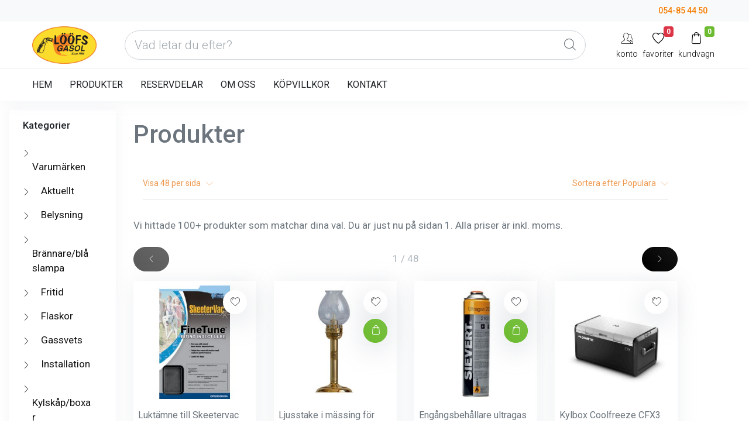

--- FILE ---
content_type: text/html
request_url: https://www.2021.loofsgasol.se/gasol/installationsmaterial/reduceringsventiler-ovriga/200-500-mbar/index.html
body_size: 217125
content:

<!doctype html>
<html lang="sv" xmlns="http://www.w3.org/1999/xhtml">
	<head>
		<meta charset="UTF-8">
		<title>Produkter Gasolprodukter - Lööfs Gasol - Gasolprodukter - Lööfs Gasol</title>
		<meta name="description" content="">
		<meta name="keywords" content="">
		<meta name ="robots" content="index">
        <meta name="viewport" content="width=device-width, maximum-scale=5, initial-scale=1, user-scalable=0">
        <link rel="canonical" href="http://www.2021.loofsgasol.se/gasol/installationsmaterial/reduceringsventiler-ovriga/200-500-mbar/index.html" />
        <!--[if IE]><meta http-equiv='X-UA-Compatible' content='IE=edge,chrome=1'><![endif]-->


        <meta property="og:site_name" content="loofsgasol.se" />
		<meta property="og:title" content="Produkter Köp  - 1000+  online" />
		<meta property="og:description" content="" />
		<meta property="og:see_also" content="http://www.2021.loofsgasol.se/gasol/installationsmaterial/reduceringsventiler-ovriga/200-500-mbar/index.html" />
		<meta property="og:tag" content="" />
		
		<meta name="twitter:card" content="summary" />
		<meta name="twitter:title" content="Köp  - 1000+  online" />
		<link rel="stylesheet" href="//code.jquery.com/ui/1.12.1/themes/base/jquery-ui.css">
		        <link rel="dns-prefetch" href="https://fonts.googleapis.com/">
        <link rel="dns-prefetch" href="https://fonts.gstatic.com/">
        <link rel="preconnect" href="https://fonts.googleapis.com/">
        <link rel="preconnect" href="https://fonts.gstatic.com/">
        <link rel="preload" href="/assets/fonts/flaticon/Flaticon.woff2" as="font" type="font/woff2" crossorigin>
        <link rel="stylesheet" href="/assets/css/core.min.css">
        <link rel="stylesheet" href="/assets/css/vendor_bundle.min.css">
        <link rel="stylesheet" href="/assets/css/custom-theme-gasol.css">
        <link rel="stylesheet" href="https://fonts.googleapis.com/css?family=Raleway|Roboto:300,400,500,700&amp;display=swap">

        <link rel="stylesheet" href="https://cdnjs.cloudflare.com/ajax/libs/animate.css/4.1.1/animate.min.css" />

        <link rel="apple-touch-icon" sizes="180x180" href="/apple-touch-icon.png">
        <link rel="icon" type="image/png" sizes="32x32" href="/favicon-32x32.png">
        <link rel="icon" type="image/png" sizes="16x16" href="/favicon-16x16.png">
        <link rel="manifest" href="/site.webmanifest">


        <!-- Global site tag (gtag.js) - Google Analytics -->
        <script async src="https://www.googletagmanager.com/gtag/js?id=G-C4P7B0C1J0"></script>
        <script>
          window.dataLayer = window.dataLayer || [];
          function gtag(){dataLayer.push(arguments);}
          gtag('js', new Date());

          gtag('config', 'G-C4P7B0C1J0');
          
          gtag('config', 'AW-1050074094', {'allow_enhanced_conversions': true});


        </script>



        <!-- Hotjar Tracking Code for https://www.loofsgasol.se/ -->
<script>
    (function(h,o,t,j,a,r){
        h.hj=h.hj||function(){(h.hj.q=h.hj.q||[]).push(arguments)};
        h._hjSettings={hjid:3210535,hjsv:6};
        a=o.getElementsByTagName('head')[0];
        r=o.createElement('script');r.async=1;
        r.src=t+h._hjSettings.hjid+j+h._hjSettings.hjsv;
        a.appendChild(r);
    })(window,document,'https://static.hotjar.com/c/hotjar-','.js?sv=');
</script>

<!-- Meta Pixel Code -->
<script>
!function(f,b,e,v,n,t,s)
{if(f.fbq)return;n=f.fbq=function(){n.callMethod?
n.callMethod.apply(n,arguments):n.queue.push(arguments)};
if(!f._fbq)f._fbq=n;n.push=n;n.loaded=!0;n.version='2.0';
n.queue=[];t=b.createElement(e);t.async=!0;
t.src=v;s=b.getElementsByTagName(e)[0];
s.parentNode.insertBefore(t,s)}(window, document,'script',
'https://connect.facebook.net/en_US/fbevents.js');
fbq('init', '803608515923842');
fbq('track', 'PageView');
</script>
<noscript><img height="1" width="1" style="display:none"
src="https://www.facebook.com/tr?id=803608515923842&ev=PageView&noscript=1"
/></noscript>
<!-- End Meta Pixel Code -->
	</head>

	<body class="header-scroll-reveal">
		
<script async="" src="https://js.klarna.com/web-sdk/v1/klarna.js" data-client-id="155b62c3-c27a-57c9-a344-8b177e16fad8"></script>
		<div id="wrapper">

			<header id="header" class="shadow-xs">
				
				<div id="top_bar" class="bg-light fs--14">
					<div class="container">

						<div class="text-nowrap">
							<div class="d-flex justify-content-between">
								
								<div class="d-inline-block float-start">
									<ul class="list-inline m-0">

										<li class="dropdown list-inline-item">
											
										</li>


									</ul>
								</div>
								

								<div class="d-inline-block float-end">
									<ul class="list-inline m-0">
										<li class="dropdown list-inline-item">
											<a href="tel:+4654854450" class="p-2 d-inline-block font-weight-medium">
												<span class="pl-2 pr-2">054-85 44 50</span>
											</a>
										</li>
									</ul>
								</div>
							</div>
						</div>

					</div>

				</div>

				<div class="container position-relative">
					<nav class="navbar navbar-expand-lg navbar-light justify-content-lg-between justify-content-md-inherit">

						<div class="align-items-start">
							<button class="navbar-toggler" type="button" data-toggle="collapse" data-target="#navbarMainNav" aria-controls="navbarMainNav" aria-expanded="false" aria-label="Toggle navigation">
								<svg width="25" viewBox="0 0 20 20">
									<path d="M 19.9876 1.998 L -0.0108 1.998 L -0.0108 -0.0019 L 19.9876 -0.0019 L 19.9876 1.998 Z"></path>
									<path d="M 19.9876 7.9979 L -0.0108 7.9979 L -0.0108 5.9979 L 19.9876 5.9979 L 19.9876 7.9979 Z"></path>
									<path d="M 19.9876 13.9977 L -0.0108 13.9977 L -0.0108 11.9978 L 19.9876 11.9978 L 19.9876 13.9977 Z"></path>
									<path d="M 19.9876 19.9976 L -0.0108 19.9976 L -0.0108 17.9976 L 19.9876 17.9976 L 19.9876 19.9976 Z"></path>
								</svg>
							</button>

							<a class="navbar-brand m-0" href="/">
								<img src="/rwdx/skin/logo.png" width="110" height="70" alt="Gasolprodukter på nätet och i butik - Lööfs Gasol AB">
							</a>
						</div>



						<form 	action="/gasol/search/" 
								method="GET" 
								data-autosuggest="on" 

								no_data-mode="json" 
								no_data-json-max-results='5'
								no_data-json-related-title='Upptäck mer'
								no_data-json-related-item-icon='fi fi-star-empty'
								no_data-json-suggest-title='Förslag'
								no_data-json-suggest-noresult='Hittade inget på'
								no_data-json-suggest-item-icon='fi fi-search'
								no_data-json-suggest-min-score='5'
								no_data-json-highlight-term='true'
								no_data-contentType='application/json; charset=utf-8'
								no_data-dataType='json'

								data-container="#sow-search-container" 
								data-input-min-length="3" 
								data-input-delay="500" 
								data-related-keywords="" 
								data-related-url="/ajax/search_suggest_related/" 
								data-suggest-url="/ajax/search_suggest_input/" 
								data-related-action="related_get" 
								data-suggest-action="suggest_get" 
								class="js-ajax-search sow-search sow-search-mobile-float d-flex-1-1-auto mx-5 m-0-xs">

							<div class="sow-search-input w-100">
								<div class="input-group-over d-flex align-items-center w-100 h-100 rounded form-control-pill">
									<input placeholder="Vad letar du efter?" aria-label="Vad letar du efter?" name="s" type="text" class="form-control-sow-search form-control form-control-lg" value="" autocomplete="off">
									<span class="sow-search-buttons">
										<button aria-label="Global Search" type="submit" class="btn shadow-none m-0 px-3 py-2 bg-transparent text-muted">
											<i class="fi fi-search fs--20 m-0"></i>
										</button>
										<a href="javascript:;" class="btn-sow-search-toggler btn btn-light shadow-none m-0 p-2 d-inline-block d-lg-none">
											<i class="fi fi-close fs--20 m-0"></i>
										</a>
									</span>
								</div>
							</div>

							<div class="sow-search-container w-100 p-0 hide shadow-md" id="sow-search-container">
								<div class="sow-search-container-wrapper">

									<div class="sow-search-loader p-3 text-center hide">
										<i class="fi fi-circle-spin fi-spin text-muted fs--30"></i>
									</div>
									<div class="sow-search-content rounded w-100 scrollable-vertical"></div>

								</div>
							</div>
							<div class="sow-search-backdrop overlay-dark opacity-3 hide"></div>
						</form>

						<ul class="list-inline list-unstyled mb-0 d-flex align-items-end">
							<li class="list-inline-item mx-1 dropdown d-inline-block d-lg-none">
								<a href="#" aria-label="Search" data-toggle="dropdown" aria-expanded="false" aria-haspopup="true" class="btn-sow-search-toggler d-inline-block text-center text-dark">
									<i class="fi fi-search fs--20"></i>
									<span class="d-block font-weight-light fs--14">sök</span>
								</a>
							</li>

							<li class="list-inline-item mx-1 dropdown">

								<a href="#" aria-label="My Account" id="dropdownAccountOptions" data-toggle="dropdown" aria-expanded="false" aria-haspopup="true" class="d-inline-block text-center text-dark">
									
									<i class="fi fi-users fs--20"></i>
									
									<span class="d-block font-weight-light fs--14">konto</span>
								</a>

								<div aria-labelledby="dropdownAccountOptions" class="prefix-link-icon prefix-icon-dot dropdown-menu dropdown-menu-clean dropdown-menu-invert dropdown-click-ignore p-0 mt--18 fs--15">

									<a href="/intranet/" title="Logga in" class="prefix-icon-ignore dropdown-footer dropdown-custom-ignore">
										<i class="fi fi-power float-start"></i>
										Logga in
									</a>

								</div>
							</li>

							<li class="list-inline-item mx-1 dropdown d-none d-sm-block">
								<a href="/gasol/favoriter/" aria-label="Mina favoriter" class="d-inline-block text-center text-dark">
									<span class="badge badge-danger position-absolute end-0 mt--n5" id="favorite_badge"></span>
									<i class="fi fi-heart-empty fs--20"></i>
									<span class="d-block font-weight-light fs--14">favoriter</span>
								</a>

							</li>


							
							<li class="list-inline-item mx-1 dropdown">
								<a href="#" aria-label="Kundvagn" data-toggle="dropdown" aria-expanded="false" aria-haspopup="true" class="d-inline-block text-center text-dark cart_clicked">
									<span class="badge badge-success position-absolute green end-0 mt--n5" id="cart_badge">0</span>
									<i class="fi fi-cart-1 fs--20"></i>
									<span class="d-block font-weight-light fs--14">kundvagn</span>
								</a>

								<div aria-labelledby="dropdownAccount" id="dropdownAccount" class="dropdown-menu dropdown-menu-clean dropdown-menu-invert dropdown-click-ignore mt--18 w--300 p-0"> 
									<div class="p-3">Din kundvagn</div> 

									<div class="max-h-50vh scrollable-vertical">
										<div class="quick-cart-wrapper">
											<div class=""pt-5 pb-5 text-center bg-light">Din kundvagn &auml;r tom</div>
										</div>
									</div>
									
									<div class="fs--14 text-align-start border-top px-3 py-2">
										Frakt: <span class="float-end" id="cart_shipping">0 kr</span>
									</div>

									<div class="fs--14 text-align-start border-top px-3 py-2">
										Summa: <span class="float-end" id="cart_total">0 kr</span>
									</div>
									

									<div class="clearfix border-top p-3">
										
										<a href="/checkout/" class="btn btn-success btn-sm btn-block">
										
											<span>Till kassan</span>
											<i class="fi fi-arrow-end fs--12"></i>
										</a>

									</div>
								</div>
							</li>
							<div class="sow-cart-backdrop overlay-dark opacity-3 hide"></div>
						</ul>
					</nav>

				</div>
				<!-- /NAVBAR -->


				<div class="clearfix">
					
					<!-- line -->
					<hr class="m-0 opacity-5">
					
					<div class="container">

						<nav class="navbar h-auto navbar-expand-lg navbar-light justify-content-lg-between justify-content-md-inherit">


							<div class="collapse navbar-collapse navbar-animate-fadein" id="navbarMainNav">


								<!-- MOBILE MENU NAVBAR -->
								<div class="navbar-xs d-none"><!-- .sticky-top -->

									<!-- mobile menu button : close -->
									<button class="navbar-toggler pt-0" type="button" data-toggle="collapse" data-target="#navbarMainNav" aria-controls="navbarMainNav" aria-expanded="false" aria-label="Toggle navigation">
										<svg width="20" viewBox="0 0 20 20">
											<path d="M 20.7895 0.977 L 19.3752 -0.4364 L 10.081 8.8522 L 0.7869 -0.4364 L -0.6274 0.977 L 8.6668 10.2656 L -0.6274 19.5542 L 0.7869 20.9676 L 10.081 11.679 L 19.3752 20.9676 L 20.7895 19.5542 L 11.4953 10.2656 L 20.7895 0.977 Z"></path>
										</svg>
									</button>

									<!-- 
										Mobile Menu Logo 
										Logo : height: 70px max
									-->
									<a class="navbar-brand" href="/">
										<img src="/rwdx/skin/logo.png" width="110" height="70" alt="Lööfs Gasol AB">
									</a>

								</div>
								<!-- /MOBILE MENU NAVBAR -->



								<!-- NAVIGATION -->
								<ul class="navbar-nav navbar-sm">
									<li class="nav-item dropdown">
										<a href="/" id="mainNavHome" class="nav-link" aria-expanded="false">
											HEM
										</a>
									</li>
									<li class="nav-item dropdown">
										<a href="/gasol/" id="mainNavHome" class="nav-link" aria-expanded="false">
											PRODUKTER
										</a>
									</li>
									<li class="nav-item dropdown">
										<a href="/reservdelar/" id="mainNavHome" class="nav-link" aria-expanded="false">
											RESERVDELAR
										</a>
									</li>
									<li class="nav-item dropdown">
										<a href="/om-oss/" id="mainNavHome" class="nav-link" aria-expanded="false">
											OM OSS
										</a>
									</li>
									
									<li class="nav-item dropdown">
										<a href="/villkor/" id="mainNavHome" class="nav-link" aria-expanded="false">
											KÖPVILLKOR
										</a>
									</li>
									<li class="nav-item dropdown">
										<a href="/kontakt/" id="mainNavHome" class="nav-link" aria-expanded="false">
											KONTAKT
										</a>
									</li>
									<li class="nav-item d-block d-sm-none text-center mb-4">

										<h3 class="h6 text-muted">Följ oss</h3>

										<a href="#!" class="btn btn-sm btn-instagram transition-hover-top mb-2 rounded-circle text-white" rel="noopener">
											<i class="fi fi-social-instagram"></i> 
										</a>

										<a href="#!" class="btn btn-sm btn-youtube transition-hover-top mb-2 rounded-circle text-white" rel="noopener">
											<i class="fi fi-social-youtube"></i> 
										</a>

									</li>

									<li class="nav-item d-block d-sm-none">
										<a href="/checkout/" class="btn btn-block btn-success shadow-none text-white m-0">
											GÅ TILL KASSAN
										</a>
									</li>

								</ul>
								<!-- /NAVIGATION -->

							</div>

						</nav>

					</div>
				</div>


			</header>

			<section class="pt-0">
				<div class="nocontainer p--15">
					<div class="row">

						<div class="col-12 col-sm-12 col-md-12 col-lg-2 mb--60">

							<nav class="nav-deep nav-deep-light mb-4 shadow-xs shadow-none-md shadow-none-xs px-4 pb-3 p-0-md p-0-xs rounded">

								<!-- mobile trigger : categories -->
								<button class="clearfix btn btn-toggle btn-sm btn-block text-align-left shadow-md border rounded mb-1 d-block d-lg-none" data-target="#nav_responsive" data-toggle-container-class="d-none d-sm-block bg-white shadow-md border animate-fadein rounded p-3">
									<span class="group-icon px-2 py-2 float-start">
										<i class="fi fi-bars-2"></i>
										<i class="fi fi-close"></i>
									</span>

									<span class="h5 py-2 m-0 float-start">
										Kategorier
									</span>
								</button>

								<!-- desktop only -->
								<h5 class="h6 pt-3 pb-3 m-0 d-none d-lg-block">
									Kategorier
								</h5>


								<!-- navigation -->
								<ul id="nav_responsive" class="nav flex-column d-none d-lg-block">


									<li class="nav-item ">

										<a class="nav-link px-0" href="#">
					
											<span class="group-icon">
												<i class="fi fi-arrow-end"></i>
												<i class="fi fi-arrow-down"></i>
											</span>
											<span class="px-2 d-inline-block">
											<span class="px-2 d-inline-block">
												Varumärken
											</span>
										</a>

										<ul class="nav flex-column px-3">
											<li class="nav-item">
	<a class="nav-link" href="/kamado-joe/">
		Kamado Joe
	</a>
</li>
<li class="nav-item">
	<a class="nav-link" href="/beefeater/">
		Beefeater
	</a>
</li>
<li class="nav-item">
	<a class="nav-link" href="/muurikka/">
		Muurikka
	</a>
</li>
<li class="nav-item">
	<a class="nav-link" href="/primus/">
		Primus
	</a>
</li>
<li class="nav-item">
	<a class="nav-link" href="/sievert/">
		Sievert
	</a>
</li>
<li class="nav-item">
	<a class="nav-link" href="/bluegaz/bluegaz.html">
		Bluegaz
	</a>
</li>

										</ul>
									</li>


						<li class="nav-item ">

										<a class="nav-link px-0" href="/gasol/aktuellt/?a=0&p=&np=48&s=5&pmin=0&pmax=10000000000">
					
											<span class="group-icon">
												<i class="fi fi-arrow-end"></i>
												<i class="fi fi-arrow-down"></i>
											</span>
											<span class="px-2 d-inline-block">
											<span class="px-2 d-inline-block">
												Aktuellt
											</span>
										</a>

						<li class="nav-item ">

										<a class="nav-link px-0" href="#">
					
											<span class="group-icon">
												<i class="fi fi-arrow-end"></i>
												<i class="fi fi-arrow-down"></i>
											</span>
											<span class="px-2 d-inline-block">
											<span class="px-2 d-inline-block">
												Belysning
											</span>
										</a>

										<ul class="nav flex-column px-3">

											<li class="nav-item  ">
												<a class="nav-link" href="/gasol/belysning/fotogenlyktor/?a=0&p=&np=48&s=5&pmin=0&pmax=10000000000">
													Fotogenlyktor
												</a>
											</li>

											<li class="nav-item  ">
												<a class="nav-link" href="/gasol/belysning/glas/?a=0&p=&np=48&s=5&pmin=0&pmax=10000000000">
													Lyktglas
												</a>
											</li>

											<li class="nav-item  ">
												<a class="nav-link" href="/gasol/belysning/glodnat-vekar/?a=0&p=&np=48&s=5&pmin=0&pmax=10000000000">
													Glödnät/vekar
												</a>
											</li>

											<li class="nav-item  ">
												<a class="nav-link" href="/gasol/belysning/lyktor/?a=0&p=&np=48&s=5&pmin=0&pmax=10000000000">
													Gasollyktor
												</a>
											</li>

											<li class="nav-item  ">
												<a class="nav-link" href="/gasol/belysning/ovrigt/?a=0&p=&np=48&s=5&pmin=0&pmax=10000000000">
													Övrig belysning
												</a>
											</li>

										</ul>
									</li>


						<li class="nav-item ">

										<a class="nav-link px-0" href="#">
					
											<span class="group-icon">
												<i class="fi fi-arrow-end"></i>
												<i class="fi fi-arrow-down"></i>
											</span>
											<span class="px-2 d-inline-block">
											<span class="px-2 d-inline-block">
												Brännare/blåslampa
											</span>
										</a>

										<ul class="nav flex-column px-3">

											<li class="nav-item  ">
												<a class="nav-link" href="/gasol/brannare/brannare/?a=0&p=&np=48&s=5&pmin=0&pmax=10000000000">
													Brännare
												</a>
											</li>

											<li class="nav-item  ">
												<a class="nav-link" href="/gasol/brannare/halsror/?a=0&p=&np=48&s=5&pmin=0&pmax=10000000000">
													Halsrör
												</a>
											</li>

											<li class="nav-item  ">
												<a class="nav-link" href="/gasol/brannare/handtag/?a=0&p=&np=48&s=5&pmin=0&pmax=10000000000">
													Brännarhandtag
												</a>
											</li>

											<li class="nav-item  ">
												<a class="nav-link" href="/gasol/brannare/kompletta/?a=0&p=&np=48&s=5&pmin=0&pmax=10000000000">
													Kompletta brännare
												</a>
											</li>

											<li class="nav-item  ">
												<a class="nav-link" href="/gasol/brannare/reduceringar/?a=0&p=&np=48&s=5&pmin=0&pmax=10000000000">
													Reduceringar
												</a>
											</li>

											<li class="nav-item  ">
												<a class="nav-link" href="/gasol/brannare/tillbehor/?a=0&p=&np=48&s=5&pmin=0&pmax=10000000000">
													Tillbehör
												</a>
											</li>

										</ul>
									</li>


						<li class="nav-item ">

										<a class="nav-link px-0" href="#">
					
											<span class="group-icon">
												<i class="fi fi-arrow-end"></i>
												<i class="fi fi-arrow-down"></i>
											</span>
											<span class="px-2 d-inline-block">
											<span class="px-2 d-inline-block">
												Fritid
											</span>
										</a>

										<ul class="nav flex-column px-3">

											<li class="nav-item  ">
												<a class="nav-link" href="/gasol/fritid/friluftsliv/?a=0&p=&np=48&s=5&pmin=0&pmax=10000000000">
													Friluftsliv
												</a>
											</li>

											<li class="nav-item  ">
												<a class="nav-link" href="/gasol/fritid/husvagn/?a=0&p=&np=48&s=5&pmin=0&pmax=10000000000">
													Husvagn/husbil
												</a>
											</li>

											<li class="nav-item  ">
												<a class="nav-link" href="/gasol/fritid/stuga/?a=0&p=&np=48&s=5&pmin=0&pmax=10000000000">
													Trädgård
												</a>
											</li>

											<li class="nav-item  ">
												<a class="nav-link" href="/gasol/fritid/toaletter/?a=0&p=&np=48&s=5&pmin=0&pmax=10000000000">
													Toaletter
												</a>
											</li>

											<li class="nav-item  ">
												<a class="nav-link" href="/gasol/fritid/tradgard/?a=0&p=&np=48&s=5&pmin=0&pmax=10000000000">
													Stuga
												</a>
											</li>

										</ul>
									</li>


						<li class="nav-item ">

										<a class="nav-link px-0" href="/gasol/gasflaskor/?a=0&p=&np=48&s=5&pmin=0&pmax=10000000000">
					
											<span class="group-icon">
												<i class="fi fi-arrow-end"></i>
												<i class="fi fi-arrow-down"></i>
											</span>
											<span class="px-2 d-inline-block">
											<span class="px-2 d-inline-block">
												Flaskor
											</span>
										</a>

						<li class="nav-item ">

										<a class="nav-link px-0" href="/gasol/gassvets/?a=0&p=&np=48&s=5&pmin=0&pmax=10000000000">
					
											<span class="group-icon">
												<i class="fi fi-arrow-end"></i>
												<i class="fi fi-arrow-down"></i>
											</span>
											<span class="px-2 d-inline-block">
											<span class="px-2 d-inline-block">
												Gassvets
											</span>
										</a>

						<li class="nav-item ">

										<a class="nav-link px-0" href="#">
					
											<span class="group-icon">
												<i class="fi fi-arrow-end"></i>
												<i class="fi fi-arrow-down"></i>
											</span>
											<span class="px-2 d-inline-block">
											<span class="px-2 d-inline-block">
												Installation
											</span>
										</a>

										<ul class="nav flex-column px-3">

											<li class="nav-item  ">
												<a class="nav-link" href="/gasol/installation/forvaring/?a=0&p=&np=48&s=5&pmin=0&pmax=10000000000">
													Förvaring
												</a>
											</li>

											<li class="nav-item  ">
												<a class="nav-link" href="/gasol/installation/kopplingar/?a=0&p=&np=48&s=5&pmin=0&pmax=10000000000">
													Kopplingar
												</a>
											</li>

											<li class="nav-item  ">
												<a class="nav-link" href="/gasol/installation/reduceringsventiler/?a=0&p=&np=48&s=5&pmin=0&pmax=10000000000">
													Reducerventiler
												</a>
											</li>

											<li class="nav-item  ">
												<a class="nav-link" href="/gasol/installation/sakerhet/?a=0&p=&np=48&s=5&pmin=0&pmax=10000000000">
													Säkerhet
												</a>
											</li>

											<li class="nav-item  ">
												<a class="nav-link" href="/gasol/installation/slang-ror/?a=0&p=&np=48&s=5&pmin=0&pmax=10000000000">
													Slang o Rör
												</a>
											</li>

											<li class="nav-item  ">
												<a class="nav-link" href="/gasol/installation/ventiler/?a=0&p=&np=48&s=5&pmin=0&pmax=10000000000">
													Ventiler
												</a>
											</li>

										</ul>
									</li>


						<li class="nav-item ">

										<a class="nav-link px-0" href="#">
					
											<span class="group-icon">
												<i class="fi fi-arrow-end"></i>
												<i class="fi fi-arrow-down"></i>
											</span>
											<span class="px-2 d-inline-block">
											<span class="px-2 d-inline-block">
												Kylskåp/boxar
											</span>
										</a>

										<ul class="nav flex-column px-3">

											<li class="nav-item  ">
												<a class="nav-link" href="/gasol/kylskap/frysar/?a=0&p=&np=48&s=5&pmin=0&pmax=10000000000">
													Frysar
												</a>
											</li>

											<li class="nav-item  ">
												<a class="nav-link" href="/gasol/kylskap/kylboxar/?a=0&p=&np=48&s=5&pmin=0&pmax=10000000000">
													Kylboxar
												</a>
											</li>

											<li class="nav-item  ">
												<a class="nav-link" href="/gasol/kylskap/kylskap/?a=0&p=&np=48&s=5&pmin=0&pmax=10000000000">
													Kylskåp
												</a>
											</li>

										</ul>
									</li>


						<li class="nav-item ">

										<a class="nav-link px-0" href="#">
					
											<span class="group-icon">
												<i class="fi fi-arrow-end"></i>
												<i class="fi fi-arrow-down"></i>
											</span>
											<span class="px-2 d-inline-block">
											<span class="px-2 d-inline-block">
												Matlagning
											</span>
										</a>

										<ul class="nav flex-column px-3">

											<li class="nav-item  ">
												<a class="nav-link" href="/gasol/matlagning/grillar/?a=0&p=&np=48&s=5&pmin=0&pmax=10000000000">
													Grillar
												</a>
											</li>

											<li class="nav-item  ">
												<a class="nav-link" href="/gasol/matlagning/grilltillbehor/?a=0&p=&np=48&s=5&pmin=0&pmax=10000000000">
													Grilltillbehör
												</a>
											</li>

											<li class="nav-item  ">
												<a class="nav-link" href="/gasol/matlagning/kok/?a=0&p=&np=48&s=5&pmin=0&pmax=10000000000">
													Kök/spisar
												</a>
											</li>

											<li class="nav-item  ">
												<a class="nav-link" href="/gasol/matlagning/pizzaugnar/?a=0&p=&np=48&s=5&pmin=0&pmax=10000000000">
													Pizzaugnar
												</a>
											</li>

											<li class="nav-item  ">
												<a class="nav-link" href="/gasol/matlagning/rokar/?a=0&p=&np=48&s=5&pmin=0&pmax=10000000000">
													Rökar
												</a>
											</li>

											<li class="nav-item  ">
												<a class="nav-link" href="/gasol/matlagning/stekpannor-paella/?a=0&p=&np=48&s=5&pmin=0&pmax=10000000000">
													Stekpannor/paella
												</a>
											</li>

										</ul>
									</li>


						<li class="nav-item ">

										<a class="nav-link px-0" href="/gasol/myggbekampning/?a=0&p=&np=48&s=5&pmin=0&pmax=10000000000">
					
											<span class="group-icon">
												<i class="fi fi-arrow-end"></i>
												<i class="fi fi-arrow-down"></i>
											</span>
											<span class="px-2 d-inline-block">
											<span class="px-2 d-inline-block">
												Myggbekämpning
											</span>
										</a>

						<li class="nav-item ">

										<a class="nav-link px-0" href="/gasol/ovrigt/?a=0&p=&np=48&s=5&pmin=0&pmax=10000000000">
					
											<span class="group-icon">
												<i class="fi fi-arrow-end"></i>
												<i class="fi fi-arrow-down"></i>
											</span>
											<span class="px-2 d-inline-block">
											<span class="px-2 d-inline-block">
												Övrigt
											</span>
										</a>

						<li class="nav-item ">

										<a class="nav-link px-0" href="#">
					
											<span class="group-icon">
												<i class="fi fi-arrow-end"></i>
												<i class="fi fi-arrow-down"></i>
											</span>
											<span class="px-2 d-inline-block">
											<span class="px-2 d-inline-block">
												Värme
											</span>
										</a>

										<ul class="nav flex-column px-3">

											<li class="nav-item  ">
												<a class="nav-link" href="/gasol/varme/byggvarme/?a=0&p=&np=48&s=5&pmin=0&pmax=10000000000">
													Byggvärme
												</a>
											</li>

											<li class="nav-item  ">
												<a class="nav-link" href="/gasol/varme/kaminer/?a=0&p=&np=48&s=5&pmin=0&pmax=10000000000">
													Kaminer
												</a>
											</li>

											<li class="nav-item  ">
												<a class="nav-link" href="/gasol/varme/pannor/?a=0&p=&np=48&s=5&pmin=0&pmax=10000000000">
													Pannor
												</a>
											</li>

											<li class="nav-item  ">
												<a class="nav-link" href="/gasol/varme/terrassvarmare/?a=0&p=&np=48&s=5&pmin=0&pmax=10000000000">
													Terrassvärmare
												</a>
											</li>

											<li class="nav-item  ">
												<a class="nav-link" href="/gasol/varme/varmvattenberedare/?a=0&p=&np=48&s=5&pmin=0&pmax=10000000000">
													Varmvattenberedare
												</a>
											</li>


									

								</ul>
							</nav>

							<button class="clearfix btn btn-toggle btn-sm btn-block text-align-left shadow-md border rounded mb-1 d-block d-lg-none" data-target="#sidebar_filters" data-toggle-container-class="d-none d-sm-block bg-white shadow-md border animate-fadein rounded p-3 fullscreen" data-toggle-body-class="overflow-hidden">
								<i class="px-2 py-2 fs--15 float-start fi fi-eq-horizontal"></i>
								<span class="h5 py-2 m-0 float-start">
									Filtrera
								</span>
							</button>

							<form method="get" id="sidebar_filters" class="d-none d-lg-block">
								<!--
								<div class="bg-white pb-3 mb-4 d-block d-lg-none border-bottom">
									<i class="fi fi-eq-horizontal float-start"></i>
									<span class="h5 m-0 d-inline-block">
										Filtrera
									</span>
									<a href="#" class="float-end btn-toggle text-dark mx-1" data-toggle-container-class="d-none d-sm-block bg-white shadow-md border animate-fadein rounded p-3 fullscreen" data-toggle-body-class="overflow-hidden" data-target="#sidebar_filters">
										<i class="fi fi-close"></i>
									</a>
								</div>
							-->






								<div class="card rounded b-0 shadow-xs d-block mb-4 p-3">
									<h3 class="fs--15 mb-1">
										Prisklass
									</h3>
									<p id="txt_price_range"></p>
									<input type="hidden" id="frm_price_min">
									<input type="hidden" id="frm_price_max">
									<div id="slider-range"></div>
								</div>

							</form>
						</div>

						<div class="col-12 col-sm-12 col-md-12 col-lg-9">
							
							<div class="row gutters-xs--xs">

								<div class="col-12 mb-4 mb-2-xs text-muted">

									<h1 id="h1" class="mt-3">
										Produkter
									</h1>
									<p id="copy" class="m-0"></p>
									
								</div>
							</div>

							<div class="bg-white p-3 rounded clearfix">
								<div class="clearfix border-bottom pb-3 mb-3">

									<div class="float-start fs--14 position-relative ">
										<a href="#" class="text-primary text-decoration-none" data-toggle="dropdown" aria-expanded="false">
											Visa <span id="view_per_page" noperpage="48">48</span> per sida &nbsp; 
											<i class="fi fi-arrow-down-slim fs--12"></i>
										</a>
										<ul class="dropdown-menu b-0 mt-3 rounded fs--15">
											<li class="dropdown-item active"><a href="?a=1&p=1&np=8&s=5&pmin=0&pmax=10000000000&f2=10&f3=15&f4=21" class="text-muted py-2 d-block">8</a></li>
											<li class="dropdown-item"><a href="?a=1&p=1&np=24&s=5&pmin=0&pmax=10000000000&f2=10&f3=15&f4=21" class="text-muted py-2 d-block">24</a></li>
											<li class="dropdown-item"><a href="?a=1&p=1&np=48&s=5&pmin=0&pmax=10000000000&f2=10&f3=15&f4=21" class="text-muted py-2 d-block">48</a></li>
											<li class="dropdown-item"><a href="?a=1&p=1&np=400&s=5&pmin=0&pmax=10000000000&f2=10&f3=15&f4=21" class="text-muted py-2 d-block">400</a></li>
										</ul>
									</div>

									<div class="float-end fs--14 position-relative ">
										<a href="#" class="text-primary text-decoration-none" data-toggle="dropdown" aria-expanded="false">
											Sortera efter  <span id="view_order" sort="5">
											Populära
											</span> &nbsp; 
											<i class="fi fi-arrow-down-slim fs--12"></i>
										</a>
										<ul class="dropdown-menu b-0 mt-3 rounded fs--15">
											<li class="dropdown-item active"><a href="?a=1&p=1&np=48&s=4&pmin=0&pmax=10000000000&f2=10&f3=15&f4=21" class="text-muted py-2 d-block">Namn</a></li>
											<li class="dropdown-item active"><a href="?a=1&p=1&np=48&s=5&pmin=0&pmax=10000000000&f2=10&f3=15&f4=21" class="text-muted py-2 d-block">Populära</a></li>
											<li class="dropdown-item"><a href="?a=1&p=1&np=48&s=1&pmin=0&pmax=10000000000&f2=10&f3=15&f4=21" class="text-muted py-2 d-block">Nyaste</a></li>
											<li class="dropdown-item"><a href="?a=1&p=1&np=48&s=2&pmin=0&pmax=10000000000&f2=10&f3=15&f4=21" class="text-muted py-2 d-block">Billigaste</a></li>
											<li class="dropdown-item"><a href="?a=1&p=1&np=48&s=3&pmin=0&pmax=10000000000&f2=10&f3=15&f4=21" class="text-muted py-2 d-block">Dyraste</a></li>
										</ul>
									</div>
								</div>
							</div>

							<div class="row gutters-xs--xs" id="output">

								<div class="col-12 mb-4 mb-2-xs text-muted">
								
									Vi hittade 
									100+ produkter som matchar dina val. Du är just nu på sidan 1. Alla priser är 
									inkl.
									moms.
								

								</div>
								
								<div class="col-12">
									<nav aria-label="pagination">
										<ul class="list-inline d-flex justify-content-between">
											<li class="list-inline-item">

												
												<a href="#" class="scroll-to btn btn-dark btn-sm btn-pill btn-noshadow pl-4 pr-4 disabled">
													<i class="fi fi-arrow-start fs--11 m-0"></i> 
												</a>
												
											</li>
											
											<li class="list-inline-item d-none d-lg-block d-xl-block">
												<span class="btn btn-sm text-gray-500">1 / 48</span>
											</li>
											
											<li class="list-inline-item">
												
												<a href="?a=1&p=2&np=48&s=5&pmin=0&pmax=10000000000&f2=10&f3=15&f4=21" class="btn btn-dark btn-sm btn-pill btn-noshadow pl-4 pr-4">
													<i class="fi fi-arrow-end fs--11 m-0"></i>
												</a>
												
											</li>
										</ul>
									</nav>
								</div>
								

						<div class="col-6 col-md-4 col-lg-4 col-xl-3 mb-4 mb-2-xs">
							<div class="bg-white shadow-md shadow-3d-hover transition-all-ease-250 transition-hover-top rounded show-hover-container p-2 h-100">
								
								<div class="position-absolute top-0 end-0 text-align-end w--60 z-index-3 m-3 d-none d-sm-inline-block">
									
									<a href="#" class="btn-toggle btn bg-white shadow-lg btn-sm rounded-circle mb-2" 
									
										data-toggle-ajax-url-on="/system/like/?pr=465007&amp;cmd=add"
										data-toggle-ajax-url-off="/system/like/?pr=465007&amp;cmd=rem" 
										onclick="update_favorite_cart()">
										<span class="group-icon">
											<i class="fi fi-heart-slim"></i>
											<i class="fi fi-heart-full text-danger"></i>
										</span>
									</a>

								</div>



								<a href="/gasol/2030---465007-luktamne-till-skeetervac/" id="image_plate_2030" class="d-block image_plate text-decoration-none">
									<figure class="image-0 m-0 text-center rounded-top overflow-hidden bg-cover" style="background-image:url('/rwdx/image_cache/shop.465007_300x300.jpg')">
										

										<img class="w-100" src="[data-uri]" alt="luktamne-till-skeetervac465007"> 
									</figure>

									
									<figure class="image-1 hide m-0 text-center rounded-top overflow-hidden bg-cover" style="background-image:url('/rwdx/image_cache/shop.465007_300x300.jpg')">
										<img class="w-100" src="[data-uri]" alt="luktamne-till-skeetervac465007"> 
									</figure>
									

									
									<span class="d-block text-center-xs text-gray-600 py-3">
										
										<span class="prod_name d-block fs--16 max-h-50 overflow-hidden">
											Luktämne till Skeetervac
										</span>
										
										<span class="pc d-block fs--16 max-h-50 overflow-hidden">
											465007
										</span>

										
										<span class="d-block text-danger font-weight-medium fs--16 mt-2">
											399 <small>kr</small>
										</span>
										
									</span>
								</a>
							</div>
						</div>

						<span class="hide" itemscope itemtype="https://schema.org/Product">
							<span class="hide" itemprop="sku">465007</span>
							<span class="hide" itemprop="gtin8">465007</span>
							<span class="hide" itemprop="name" content="luktamne-till-skeetervac">luktamne-till-skeetervac</span>
							<span class="hide" itemprop="brand">Lööfs Gasol</span>
							<span class="hide" itemprop="description"></span>
							<img class="hide" itemprop="image" src="/rwdx/image_cache/shop.465007_300x300.jpg" alt="luktamne-till-skeetervac">
							<span class="hide" itemprop="offers" itemscope itemtype="https://schema.org/Offer">
								<span class="hide" itemprop="url">/gasol/2030---465007-luktamne-till-skeetervac/</span>
								<span class="hide" itemprop="priceCurrency" content="SEK"></span>
								<span class="hide" itemprop="availability">Instock</span>
								<span class="hide" itemprop="priceValidUntil">2026-01-21 04:55:20</span>
								<span class="hide" itemprop="price" content="399">399</span>
							</span>
						</span>


						<div class="col-6 col-md-4 col-lg-4 col-xl-3 mb-4 mb-2-xs">
							<div class="bg-white shadow-md shadow-3d-hover transition-all-ease-250 transition-hover-top rounded show-hover-container p-2 h-100">
								
								<div class="position-absolute top-0 end-0 text-align-end w--60 z-index-3 m-3 d-none d-sm-inline-block">
									
									<a href="#" class="btn-toggle btn bg-white shadow-lg btn-sm rounded-circle mb-2" 
									
										data-toggle-ajax-url-on="/system/like/?pr=211040&amp;cmd=add"
										data-toggle-ajax-url-off="/system/like/?pr=211040&amp;cmd=rem" 
										onclick="update_favorite_cart()">
										<span class="group-icon">
											<i class="fi fi-heart-slim"></i>
											<i class="fi fi-heart-full text-danger"></i>
										</span>
									</a>

									<a href="#" onclick="add_to_cart('211040','Ljusstake i mässing för stearinljus Karlskronalyktan','1 390')" class="btn btn-success shadow-lg btn-sm rounded-circle mb-2">
										<i class="fi fi-cart-1"></i>
									</a>
									
								</div>



								<a href="/gasol/6916---211040-ljusstake-i-massing-for-stearinljus-karlskronalyktan/" id="image_plate_6916" class="d-block image_plate text-decoration-none">
									<figure class="image-0 m-0 text-center rounded-top overflow-hidden bg-cover" style="background-image:url('/rwdx/image_cache/shop.211040_300x300.jpg')">
										

										<img class="w-100" src="[data-uri]" alt="ljusstake-i-massing-for-stearinljus-karlskronalyktan211040"> 
									</figure>

									
									<figure class="image-1 hide m-0 text-center rounded-top overflow-hidden bg-cover" style="background-image:url('/rwdx/image_cache/shop.211040_300x300.jpg')">
										<img class="w-100" src="[data-uri]" alt="ljusstake-i-massing-for-stearinljus-karlskronalyktan211040"> 
									</figure>
									

									
									<span class="d-block text-center-xs text-gray-600 py-3">
										
										<span class="prod_name d-block fs--16 max-h-50 overflow-hidden">
											Ljusstake i mässing för stearinljus Karlskronalyktan
										</span>
										
										<span class="pc d-block fs--16 max-h-50 overflow-hidden">
											211040
										</span>

										
										<span class="d-block text-danger font-weight-medium fs--16 mt-2">
											1 390 <small>kr</small>
										</span>
										
									</span>
								</a>
							</div>
						</div>

						<span class="hide" itemscope itemtype="https://schema.org/Product">
							<span class="hide" itemprop="sku">211040</span>
							<span class="hide" itemprop="gtin8">211040</span>
							<span class="hide" itemprop="name" content="ljusstake-i-massing-for-stearinljus-karlskronalyktan">ljusstake-i-massing-for-stearinljus-karlskronalyktan</span>
							<span class="hide" itemprop="brand">Lööfs Gasol</span>
							<span class="hide" itemprop="description"></span>
							<img class="hide" itemprop="image" src="/rwdx/image_cache/shop.211040_300x300.jpg" alt="ljusstake-i-massing-for-stearinljus-karlskronalyktan">
							<span class="hide" itemprop="offers" itemscope itemtype="https://schema.org/Offer">
								<span class="hide" itemprop="url">/gasol/6916---211040-ljusstake-i-massing-for-stearinljus-karlskronalyktan/</span>
								<span class="hide" itemprop="priceCurrency" content="SEK"></span>
								<span class="hide" itemprop="availability">Instock</span>
								<span class="hide" itemprop="priceValidUntil">2026-01-21 04:55:20</span>
								<span class="hide" itemprop="price" content="1390">1390</span>
							</span>
						</span>


						<div class="col-6 col-md-4 col-lg-4 col-xl-3 mb-4 mb-2-xs">
							<div class="bg-white shadow-md shadow-3d-hover transition-all-ease-250 transition-hover-top rounded show-hover-container p-2 h-100">
								
								<div class="position-absolute top-0 end-0 text-align-end w--60 z-index-3 m-3 d-none d-sm-inline-block">
									
									<a href="#" class="btn-toggle btn bg-white shadow-lg btn-sm rounded-circle mb-2" 
									
										data-toggle-ajax-url-on="/system/like/?pr=482205&amp;cmd=add"
										data-toggle-ajax-url-off="/system/like/?pr=482205&amp;cmd=rem" 
										onclick="update_favorite_cart()">
										<span class="group-icon">
											<i class="fi fi-heart-slim"></i>
											<i class="fi fi-heart-full text-danger"></i>
										</span>
									</a>

									<a href="#" onclick="add_to_cart('482205','Engångsbehållare ultragas 210 G','172')" class="btn btn-success shadow-lg btn-sm rounded-circle mb-2">
										<i class="fi fi-cart-1"></i>
									</a>
									
								</div>



								<a href="/gasol/2308---482205-engangsbehallare-ultragas-210-g/" id="image_plate_2308" class="d-block image_plate text-decoration-none">
									<figure class="image-0 m-0 text-center rounded-top overflow-hidden bg-cover" style="background-image:url('/rwdx/image_cache/shop.482205_300x300.jpg')">
										

										<img class="w-100" src="[data-uri]" alt="engangsbehallare-ultragas-210-g482205"> 
									</figure>

									
									<figure class="image-1 hide m-0 text-center rounded-top overflow-hidden bg-cover" style="background-image:url('/rwdx/image_cache/shop.482205_300x300.jpg')">
										<img class="w-100" src="[data-uri]" alt="engangsbehallare-ultragas-210-g482205"> 
									</figure>
									

									
									<span class="d-block text-center-xs text-gray-600 py-3">
										
										<span class="prod_name d-block fs--16 max-h-50 overflow-hidden">
											Engångsbehållare ultragas 210 G
										</span>
										
										<span class="pc d-block fs--16 max-h-50 overflow-hidden">
											482205
										</span>

										
										<span class="d-block text-danger font-weight-medium fs--16 mt-2">
											172 <small>kr</small>
										</span>
										
									</span>
								</a>
							</div>
						</div>

						<span class="hide" itemscope itemtype="https://schema.org/Product">
							<span class="hide" itemprop="sku">482205</span>
							<span class="hide" itemprop="gtin8">482205</span>
							<span class="hide" itemprop="name" content="engangsbehallare-ultragas-210-g">engangsbehallare-ultragas-210-g</span>
							<span class="hide" itemprop="brand">Lööfs Gasol</span>
							<span class="hide" itemprop="description"></span>
							<img class="hide" itemprop="image" src="/rwdx/image_cache/shop.482205_300x300.jpg" alt="engangsbehallare-ultragas-210-g">
							<span class="hide" itemprop="offers" itemscope itemtype="https://schema.org/Offer">
								<span class="hide" itemprop="url">/gasol/2308---482205-engangsbehallare-ultragas-210-g/</span>
								<span class="hide" itemprop="priceCurrency" content="SEK"></span>
								<span class="hide" itemprop="availability">Instock</span>
								<span class="hide" itemprop="priceValidUntil">2026-01-21 04:55:20</span>
								<span class="hide" itemprop="price" content="172">172</span>
							</span>
						</span>


						<div class="col-6 col-md-4 col-lg-4 col-xl-3 mb-4 mb-2-xs">
							<div class="bg-white shadow-md shadow-3d-hover transition-all-ease-250 transition-hover-top rounded show-hover-container p-2 h-100">
								
								<div class="position-absolute top-0 end-0 text-align-end w--60 z-index-3 m-3 d-none d-sm-inline-block">
									
									<a href="#" class="btn-toggle btn bg-white shadow-lg btn-sm rounded-circle mb-2" 
									
										data-toggle-ajax-url-on="/system/like/?pr=452206&amp;cmd=add"
										data-toggle-ajax-url-off="/system/like/?pr=452206&amp;cmd=rem" 
										onclick="update_favorite_cart()">
										<span class="group-icon">
											<i class="fi fi-heart-slim"></i>
											<i class="fi fi-heart-full text-danger"></i>
										</span>
									</a>

								</div>



								<a href="/gasol/8682---452206-kylbox-coolfreeze-cfx3-100-kompressor/" id="image_plate_8682" class="d-block image_plate text-decoration-none">
									<figure class="image-0 m-0 text-center rounded-top overflow-hidden bg-cover" style="background-image:url('/rwdx/image_cache/shop.452206_300x300.jpg')">
										

										<img class="w-100" src="[data-uri]" alt="kylbox-coolfreeze-cfx3-100-kompressor452206"> 
									</figure>

									
									<figure class="image-1 hide m-0 text-center rounded-top overflow-hidden bg-cover" style="background-image:url('/rwdx/image_cache/shop.452206_300x300.jpg')">
										<img class="w-100" src="[data-uri]" alt="kylbox-coolfreeze-cfx3-100-kompressor452206"> 
									</figure>
									

									
									<span class="d-block text-center-xs text-gray-600 py-3">
										
										<span class="prod_name d-block fs--16 max-h-50 overflow-hidden">
											Kylbox Coolfreeze CFX3  100  Kompressor
										</span>
										
										<span class="pc d-block fs--16 max-h-50 overflow-hidden">
											452206
										</span>

										
										<span class="d-block text-danger font-weight-medium fs--16 mt-2">
											13 640 <small>kr</small>
										</span>
										
									</span>
								</a>
							</div>
						</div>

						<span class="hide" itemscope itemtype="https://schema.org/Product">
							<span class="hide" itemprop="sku">452206</span>
							<span class="hide" itemprop="gtin8">452206</span>
							<span class="hide" itemprop="name" content="kylbox-coolfreeze-cfx3-100-kompressor">kylbox-coolfreeze-cfx3-100-kompressor</span>
							<span class="hide" itemprop="brand">Lööfs Gasol</span>
							<span class="hide" itemprop="description"></span>
							<img class="hide" itemprop="image" src="/rwdx/image_cache/shop.452206_300x300.jpg" alt="kylbox-coolfreeze-cfx3-100-kompressor">
							<span class="hide" itemprop="offers" itemscope itemtype="https://schema.org/Offer">
								<span class="hide" itemprop="url">/gasol/8682---452206-kylbox-coolfreeze-cfx3-100-kompressor/</span>
								<span class="hide" itemprop="priceCurrency" content="SEK"></span>
								<span class="hide" itemprop="availability">Instock</span>
								<span class="hide" itemprop="priceValidUntil">2026-01-21 04:55:20</span>
								<span class="hide" itemprop="price" content="13640">13640</span>
							</span>
						</span>


						<div class="col-6 col-md-4 col-lg-4 col-xl-3 mb-4 mb-2-xs">
							<div class="bg-white shadow-md shadow-3d-hover transition-all-ease-250 transition-hover-top rounded show-hover-container p-2 h-100">
								
								<div class="position-absolute top-0 end-0 text-align-end w--60 z-index-3 m-3 d-none d-sm-inline-block">
									
									<a href="#" class="btn-toggle btn bg-white shadow-lg btn-sm rounded-circle mb-2" 
									
										data-toggle-ajax-url-on="/system/like/?pr=464952&amp;cmd=add"
										data-toggle-ajax-url-off="/system/like/?pr=464952&amp;cmd=rem" 
										onclick="update_favorite_cart()">
										<span class="group-icon">
											<i class="fi fi-heart-slim"></i>
											<i class="fi fi-heart-full text-danger"></i>
										</span>
									</a>

									<a href="#" onclick="add_to_cart('464952','Gasolvärmare Frosty 4,5 kW med termostat','3 995')" class="btn btn-success shadow-lg btn-sm rounded-circle mb-2">
										<i class="fi fi-cart-1"></i>
									</a>
									
								</div>



								<a href="/gasol/6721---464952-gasolvarmare-frosty-45-kw-med-termostat/" id="image_plate_6721" class="d-block image_plate text-decoration-none">
									<figure class="image-0 m-0 text-center rounded-top overflow-hidden bg-cover" style="background-image:url('/rwdx/image_cache/shop.464952_300x300.jpg')">
										

										<img class="w-100" src="[data-uri]" alt="gasolvarmare-frosty-45-kw-med-termostat464952"> 
									</figure>

									
									<figure class="image-1 hide m-0 text-center rounded-top overflow-hidden bg-cover" style="background-image:url('/rwdx/image_cache/shop.464952_300x300.jpg')">
										<img class="w-100" src="[data-uri]" alt="gasolvarmare-frosty-45-kw-med-termostat464952"> 
									</figure>
									

									
									<span class="d-block text-center-xs text-gray-600 py-3">
										
										<span class="prod_name d-block fs--16 max-h-50 overflow-hidden">
											Gasolvärmare Frosty 4,5 kW med termostat
										</span>
										
										<span class="pc d-block fs--16 max-h-50 overflow-hidden">
											464952
										</span>

										
										<span class="d-block text-danger font-weight-medium fs--16 mt-2">
											3 995 <small>kr</small>
										</span>
										
									</span>
								</a>
							</div>
						</div>

						<span class="hide" itemscope itemtype="https://schema.org/Product">
							<span class="hide" itemprop="sku">464952</span>
							<span class="hide" itemprop="gtin8">464952</span>
							<span class="hide" itemprop="name" content="gasolvarmare-frosty-45-kw-med-termostat">gasolvarmare-frosty-45-kw-med-termostat</span>
							<span class="hide" itemprop="brand">Lööfs Gasol</span>
							<span class="hide" itemprop="description"></span>
							<img class="hide" itemprop="image" src="/rwdx/image_cache/shop.464952_300x300.jpg" alt="gasolvarmare-frosty-45-kw-med-termostat">
							<span class="hide" itemprop="offers" itemscope itemtype="https://schema.org/Offer">
								<span class="hide" itemprop="url">/gasol/6721---464952-gasolvarmare-frosty-45-kw-med-termostat/</span>
								<span class="hide" itemprop="priceCurrency" content="SEK"></span>
								<span class="hide" itemprop="availability">Instock</span>
								<span class="hide" itemprop="priceValidUntil">2026-01-21 04:55:20</span>
								<span class="hide" itemprop="price" content="3995">3995</span>
							</span>
						</span>


						<div class="col-6 col-md-4 col-lg-4 col-xl-3 mb-4 mb-2-xs">
							<div class="bg-white shadow-md shadow-3d-hover transition-all-ease-250 transition-hover-top rounded show-hover-container p-2 h-100">
								
								<div class="position-absolute top-0 end-0 text-align-end w--60 z-index-3 m-3 d-none d-sm-inline-block">
									
									<a href="#" class="btn-toggle btn bg-white shadow-lg btn-sm rounded-circle mb-2" 
									
										data-toggle-ajax-url-on="/system/like/?pr=452286&amp;cmd=add"
										data-toggle-ajax-url-off="/system/like/?pr=452286&amp;cmd=rem" 
										onclick="update_favorite_cart()">
										<span class="group-icon">
											<i class="fi fi-heart-slim"></i>
											<i class="fi fi-heart-full text-danger"></i>
										</span>
									</a>

									<a href="#" onclick="add_to_cart('452286','Sittdyna till kylbox CI 42 Cool-Ice','775')" class="btn btn-success shadow-lg btn-sm rounded-circle mb-2">
										<i class="fi fi-cart-1"></i>
									</a>
									
								</div>



								<a href="/gasol/7978---452286-sittdyna-till-kylbox-ci-42-cool-ice/" id="image_plate_7978" class="d-block image_plate text-decoration-none">
									<figure class="image-0 m-0 text-center rounded-top overflow-hidden bg-cover" style="background-image:url('/rwdx/image_cache/shop.452286_300x300.jpg')">
										

										<img class="w-100" src="[data-uri]" alt="sittdyna-till-kylbox-ci-42-cool-ice452286"> 
									</figure>

									
									<figure class="image-1 hide m-0 text-center rounded-top overflow-hidden bg-cover" style="background-image:url('/rwdx/image_cache/shop.452286_300x300.jpg')">
										<img class="w-100" src="[data-uri]" alt="sittdyna-till-kylbox-ci-42-cool-ice452286"> 
									</figure>
									

									
									<span class="d-block text-center-xs text-gray-600 py-3">
										
										<span class="prod_name d-block fs--16 max-h-50 overflow-hidden">
											Sittdyna till kylbox CI 42 Cool-Ice
										</span>
										
										<span class="pc d-block fs--16 max-h-50 overflow-hidden">
											452286
										</span>

										
										<span class="d-block text-danger font-weight-medium fs--16 mt-2">
											775 <small>kr</small>
										</span>
										
									</span>
								</a>
							</div>
						</div>

						<span class="hide" itemscope itemtype="https://schema.org/Product">
							<span class="hide" itemprop="sku">452286</span>
							<span class="hide" itemprop="gtin8">452286</span>
							<span class="hide" itemprop="name" content="sittdyna-till-kylbox-ci-42-cool-ice">sittdyna-till-kylbox-ci-42-cool-ice</span>
							<span class="hide" itemprop="brand">Lööfs Gasol</span>
							<span class="hide" itemprop="description"></span>
							<img class="hide" itemprop="image" src="/rwdx/image_cache/shop.452286_300x300.jpg" alt="sittdyna-till-kylbox-ci-42-cool-ice">
							<span class="hide" itemprop="offers" itemscope itemtype="https://schema.org/Offer">
								<span class="hide" itemprop="url">/gasol/7978---452286-sittdyna-till-kylbox-ci-42-cool-ice/</span>
								<span class="hide" itemprop="priceCurrency" content="SEK"></span>
								<span class="hide" itemprop="availability">Instock</span>
								<span class="hide" itemprop="priceValidUntil">2026-01-21 04:55:20</span>
								<span class="hide" itemprop="price" content="775">775</span>
							</span>
						</span>


						<div class="col-6 col-md-4 col-lg-4 col-xl-3 mb-4 mb-2-xs">
							<div class="bg-white shadow-md shadow-3d-hover transition-all-ease-250 transition-hover-top rounded show-hover-container p-2 h-100">
								
								<div class="position-absolute top-0 end-0 text-align-end w--60 z-index-3 m-3 d-none d-sm-inline-block">
									
									<a href="#" class="btn-toggle btn bg-white shadow-lg btn-sm rounded-circle mb-2" 
									
										data-toggle-ajax-url-on="/system/like/?pr=452291&amp;cmd=add"
										data-toggle-ajax-url-off="/system/like/?pr=452291&amp;cmd=rem" 
										onclick="update_favorite_cart()">
										<span class="group-icon">
											<i class="fi fi-heart-slim"></i>
											<i class="fi fi-heart-full text-danger"></i>
										</span>
									</a>

									<a href="#" onclick="add_to_cart('452291','Hållare för fiskespö till kylbox Cool-Ice','110')" class="btn btn-success shadow-lg btn-sm rounded-circle mb-2">
										<i class="fi fi-cart-1"></i>
									</a>
									
								</div>



								<a href="/gasol/7982---452291-hallare-for-fiskespo-till-kylbox-cool-ice/" id="image_plate_7982" class="d-block image_plate text-decoration-none">
									<figure class="image-0 m-0 text-center rounded-top overflow-hidden bg-cover" style="background-image:url('/rwdx/image_cache/shop.452291_300x300.jpg')">
										

										<img class="w-100" src="[data-uri]" alt="hallare-for-fiskespo-till-kylbox-cool-ice452291"> 
									</figure>

									
									<figure class="image-1 hide m-0 text-center rounded-top overflow-hidden bg-cover" style="background-image:url('/rwdx/image_cache/shop.452291_300x300.jpg')">
										<img class="w-100" src="[data-uri]" alt="hallare-for-fiskespo-till-kylbox-cool-ice452291"> 
									</figure>
									

									
									<span class="d-block text-center-xs text-gray-600 py-3">
										
										<span class="prod_name d-block fs--16 max-h-50 overflow-hidden">
											Hållare för fiskespö till kylbox Cool-Ice
										</span>
										
										<span class="pc d-block fs--16 max-h-50 overflow-hidden">
											452291
										</span>

										
										<span class="d-block text-danger font-weight-medium fs--16 mt-2">
											110 <small>kr</small>
										</span>
										
									</span>
								</a>
							</div>
						</div>

						<span class="hide" itemscope itemtype="https://schema.org/Product">
							<span class="hide" itemprop="sku">452291</span>
							<span class="hide" itemprop="gtin8">452291</span>
							<span class="hide" itemprop="name" content="hallare-for-fiskespo-till-kylbox-cool-ice">hallare-for-fiskespo-till-kylbox-cool-ice</span>
							<span class="hide" itemprop="brand">Lööfs Gasol</span>
							<span class="hide" itemprop="description"></span>
							<img class="hide" itemprop="image" src="/rwdx/image_cache/shop.452291_300x300.jpg" alt="hallare-for-fiskespo-till-kylbox-cool-ice">
							<span class="hide" itemprop="offers" itemscope itemtype="https://schema.org/Offer">
								<span class="hide" itemprop="url">/gasol/7982---452291-hallare-for-fiskespo-till-kylbox-cool-ice/</span>
								<span class="hide" itemprop="priceCurrency" content="SEK"></span>
								<span class="hide" itemprop="availability">Instock</span>
								<span class="hide" itemprop="priceValidUntil">2026-01-21 04:55:20</span>
								<span class="hide" itemprop="price" content="110">110</span>
							</span>
						</span>


						<div class="col-6 col-md-4 col-lg-4 col-xl-3 mb-4 mb-2-xs">
							<div class="bg-white shadow-md shadow-3d-hover transition-all-ease-250 transition-hover-top rounded show-hover-container p-2 h-100">
								
								<div class="position-absolute top-0 end-0 text-align-end w--60 z-index-3 m-3 d-none d-sm-inline-block">
									
									<a href="#" class="btn-toggle btn bg-white shadow-lg btn-sm rounded-circle mb-2" 
									
										data-toggle-ajax-url-on="/system/like/?pr=486135&amp;cmd=add"
										data-toggle-ajax-url-off="/system/like/?pr=486135&amp;cmd=rem" 
										onclick="update_favorite_cart()">
										<span class="group-icon">
											<i class="fi fi-heart-slim"></i>
											<i class="fi fi-heart-full text-danger"></i>
										</span>
									</a>

									<a href="#" onclick="add_to_cart('486135','Gasolskåp för 2 st P11 Galvad med lås','2 960')" class="btn btn-success shadow-lg btn-sm rounded-circle mb-2">
										<i class="fi fi-cart-1"></i>
									</a>
									
								</div>



								<a href="/gasol/6672---486135-gasolskap-for-2-st-p11-galvad-med-las/" id="image_plate_6672" class="d-block image_plate text-decoration-none">
									<figure class="image-0 m-0 text-center rounded-top overflow-hidden bg-cover" style="background-image:url('/rwdx/image_cache/shop.486135_300x300.jpg')">
										

										<img class="w-100" src="[data-uri]" alt="gasolskap-for-2-st-p11-galvad-med-las486135"> 
									</figure>

									
									<figure class="image-1 hide m-0 text-center rounded-top overflow-hidden bg-cover" style="background-image:url('/rwdx/image_cache/shop.486135_300x300.jpg')">
										<img class="w-100" src="[data-uri]" alt="gasolskap-for-2-st-p11-galvad-med-las486135"> 
									</figure>
									

									
									<span class="d-block text-center-xs text-gray-600 py-3">
										
										<span class="prod_name d-block fs--16 max-h-50 overflow-hidden">
											Gasolskåp för 2 st P11 Galvad med lås
										</span>
										
										<span class="pc d-block fs--16 max-h-50 overflow-hidden">
											486135
										</span>

										
										<span class="d-block text-danger font-weight-medium fs--16 mt-2">
											2 960 <small>kr</small>
										</span>
										
									</span>
								</a>
							</div>
						</div>

						<span class="hide" itemscope itemtype="https://schema.org/Product">
							<span class="hide" itemprop="sku">486135</span>
							<span class="hide" itemprop="gtin8">486135</span>
							<span class="hide" itemprop="name" content="gasolskap-for-2-st-p11-galvad-med-las">gasolskap-for-2-st-p11-galvad-med-las</span>
							<span class="hide" itemprop="brand">Lööfs Gasol</span>
							<span class="hide" itemprop="description"></span>
							<img class="hide" itemprop="image" src="/rwdx/image_cache/shop.486135_300x300.jpg" alt="gasolskap-for-2-st-p11-galvad-med-las">
							<span class="hide" itemprop="offers" itemscope itemtype="https://schema.org/Offer">
								<span class="hide" itemprop="url">/gasol/6672---486135-gasolskap-for-2-st-p11-galvad-med-las/</span>
								<span class="hide" itemprop="priceCurrency" content="SEK"></span>
								<span class="hide" itemprop="availability">Instock</span>
								<span class="hide" itemprop="priceValidUntil">2026-01-21 04:55:20</span>
								<span class="hide" itemprop="price" content="2960">2960</span>
							</span>
						</span>


						<div class="col-6 col-md-4 col-lg-4 col-xl-3 mb-4 mb-2-xs">
							<div class="bg-white shadow-md shadow-3d-hover transition-all-ease-250 transition-hover-top rounded show-hover-container p-2 h-100">
								
								<div class="position-absolute top-0 end-0 text-align-end w--60 z-index-3 m-3 d-none d-sm-inline-block">
									
									<a href="#" class="btn-toggle btn bg-white shadow-lg btn-sm rounded-circle mb-2" 
									
										data-toggle-ajax-url-on="/system/like/?pr=13-810113&amp;cmd=add"
										data-toggle-ajax-url-off="/system/like/?pr=13-810113&amp;cmd=rem" 
										onclick="update_favorite_cart()">
										<span class="group-icon">
											<i class="fi fi-heart-slim"></i>
											<i class="fi fi-heart-full text-danger"></i>
										</span>
									</a>

									<a href="#" onclick="add_to_cart('13-810113','Överdrag Muurikka Set 48/58','360')" class="btn btn-success shadow-lg btn-sm rounded-circle mb-2">
										<i class="fi fi-cart-1"></i>
									</a>
									
								</div>



								<a href="/gasol/3986---13-810113-%c3%96verdrag-muurikka-set-4858/" id="image_plate_3986" class="d-block image_plate text-decoration-none">
									<figure class="image-0 m-0 text-center rounded-top overflow-hidden bg-cover" style="background-image:url('/rwdx/image_cache/shop.13-810113_300x300.jpg')">
										

										<img class="w-100" src="[data-uri]" alt="%c3%96verdrag-muurikka-set-485813-810113"> 
									</figure>

									
									<figure class="image-1 hide m-0 text-center rounded-top overflow-hidden bg-cover" style="background-image:url('/rwdx/image_cache/shop.13-810113_300x300.jpg')">
										<img class="w-100" src="[data-uri]" alt="%c3%96verdrag-muurikka-set-485813-810113"> 
									</figure>
									

									
									<span class="d-block text-center-xs text-gray-600 py-3">
										
										<span class="prod_name d-block fs--16 max-h-50 overflow-hidden">
											Överdrag Muurikka Set 48/58
										</span>
										
										<span class="pc d-block fs--16 max-h-50 overflow-hidden">
											13-810113
										</span>

										
										<span class="d-block text-danger font-weight-medium fs--16 mt-2">
											360 <small>kr</small>
										</span>
										
									</span>
								</a>
							</div>
						</div>

						<span class="hide" itemscope itemtype="https://schema.org/Product">
							<span class="hide" itemprop="sku">13-810113</span>
							<span class="hide" itemprop="gtin8">13-810113</span>
							<span class="hide" itemprop="name" content="%c3%96verdrag-muurikka-set-4858">%c3%96verdrag-muurikka-set-4858</span>
							<span class="hide" itemprop="brand">Lööfs Gasol</span>
							<span class="hide" itemprop="description"></span>
							<img class="hide" itemprop="image" src="/rwdx/image_cache/shop.13-810113_300x300.jpg" alt="%c3%96verdrag-muurikka-set-4858">
							<span class="hide" itemprop="offers" itemscope itemtype="https://schema.org/Offer">
								<span class="hide" itemprop="url">/gasol/3986---13-810113-%25c3%2596verdrag-muurikka-set-4858/</span>
								<span class="hide" itemprop="priceCurrency" content="SEK"></span>
								<span class="hide" itemprop="availability">Instock</span>
								<span class="hide" itemprop="priceValidUntil">2026-01-21 04:55:20</span>
								<span class="hide" itemprop="price" content="360">360</span>
							</span>
						</span>


						<div class="col-6 col-md-4 col-lg-4 col-xl-3 mb-4 mb-2-xs">
							<div class="bg-white shadow-md shadow-3d-hover transition-all-ease-250 transition-hover-top rounded show-hover-container p-2 h-100">
								
								<div class="position-absolute top-0 end-0 text-align-end w--60 z-index-3 m-3 d-none d-sm-inline-block">
									
									<a href="#" class="btn-toggle btn bg-white shadow-lg btn-sm rounded-circle mb-2" 
									
										data-toggle-ajax-url-on="/system/like/?pr=464920&amp;cmd=add"
										data-toggle-ajax-url-off="/system/like/?pr=464920&amp;cmd=rem" 
										onclick="update_favorite_cart()">
										<span class="group-icon">
											<i class="fi fi-heart-slim"></i>
											<i class="fi fi-heart-full text-danger"></i>
										</span>
									</a>

									<a href="#" onclick="add_to_cart('464920','Gasolkamin Day infra 4,2 kW','1 330')" class="btn btn-success shadow-lg btn-sm rounded-circle mb-2">
										<i class="fi fi-cart-1"></i>
									</a>
									
								</div>



								<a href="/gasol/6684---464920-gasolkamin-day-infra-42-kw/" id="image_plate_6684" class="d-block image_plate text-decoration-none">
									<figure class="image-0 m-0 text-center rounded-top overflow-hidden bg-cover" style="background-image:url('/rwdx/image_cache/shop.464920_300x300.jpg')">
										

										<img class="w-100" src="[data-uri]" alt="gasolkamin-day-infra-42-kw464920"> 
									</figure>

									
									<figure class="image-1 hide m-0 text-center rounded-top overflow-hidden bg-cover" style="background-image:url('/rwdx/image_cache/shop.464920_300x300.jpg')">
										<img class="w-100" src="[data-uri]" alt="gasolkamin-day-infra-42-kw464920"> 
									</figure>
									

									
									<span class="d-block text-center-xs text-gray-600 py-3">
										
										<span class="prod_name d-block fs--16 max-h-50 overflow-hidden">
											Gasolkamin Day infra 4,2 kW
										</span>
										
										<span class="pc d-block fs--16 max-h-50 overflow-hidden">
											464920
										</span>

										
										<span class="d-block text-danger font-weight-medium fs--16 mt-2">
											1 330 <small>kr</small>
										</span>
										
									</span>
								</a>
							</div>
						</div>

						<span class="hide" itemscope itemtype="https://schema.org/Product">
							<span class="hide" itemprop="sku">464920</span>
							<span class="hide" itemprop="gtin8">464920</span>
							<span class="hide" itemprop="name" content="gasolkamin-day-infra-42-kw">gasolkamin-day-infra-42-kw</span>
							<span class="hide" itemprop="brand">Lööfs Gasol</span>
							<span class="hide" itemprop="description"></span>
							<img class="hide" itemprop="image" src="/rwdx/image_cache/shop.464920_300x300.jpg" alt="gasolkamin-day-infra-42-kw">
							<span class="hide" itemprop="offers" itemscope itemtype="https://schema.org/Offer">
								<span class="hide" itemprop="url">/gasol/6684---464920-gasolkamin-day-infra-42-kw/</span>
								<span class="hide" itemprop="priceCurrency" content="SEK"></span>
								<span class="hide" itemprop="availability">Instock</span>
								<span class="hide" itemprop="priceValidUntil">2026-01-21 04:55:20</span>
								<span class="hide" itemprop="price" content="1330">1330</span>
							</span>
						</span>


						<div class="col-6 col-md-4 col-lg-4 col-xl-3 mb-4 mb-2-xs">
							<div class="bg-white shadow-md shadow-3d-hover transition-all-ease-250 transition-hover-top rounded show-hover-container p-2 h-100">
								
								<div class="position-absolute top-0 end-0 text-align-end w--60 z-index-3 m-3 d-none d-sm-inline-block">
									
									<a href="#" class="btn-toggle btn bg-white shadow-lg btn-sm rounded-circle mb-2" 
									
										data-toggle-ajax-url-on="/system/like/?pr=467116&amp;cmd=add"
										data-toggle-ajax-url-off="/system/like/?pr=467116&amp;cmd=rem" 
										onclick="update_favorite_cart()">
										<span class="group-icon">
											<i class="fi fi-heart-slim"></i>
											<i class="fi fi-heart-full text-danger"></i>
										</span>
									</a>

								</div>



								<a href="/gasol/2479---467116-brannare-30-cm-2-ringar-och-vred-inkl-ben-och-vindskydd/" id="image_plate_2479" class="d-block image_plate text-decoration-none">
									<figure class="image-0 m-0 text-center rounded-top overflow-hidden bg-cover" style="background-image:url('/rwdx/image_cache/shop.467116_300x300.jpg')">
										

										<img class="w-100" src="[data-uri]" alt="brannare-30-cm-2-ringar-och-vred-inkl-ben-och-vindskydd467116"> 
									</figure>

									
									<figure class="image-1 hide m-0 text-center rounded-top overflow-hidden bg-cover" style="background-image:url('/rwdx/image_cache/shop.467116_300x300.jpg')">
										<img class="w-100" src="[data-uri]" alt="brannare-30-cm-2-ringar-och-vred-inkl-ben-och-vindskydd467116"> 
									</figure>
									

									
									<span class="d-block text-center-xs text-gray-600 py-3">
										
										<span class="prod_name d-block fs--16 max-h-50 overflow-hidden">
											Brännare 30 cm 2 ringar och vred inkl ben och vindskydd
										</span>
										
										<span class="pc d-block fs--16 max-h-50 overflow-hidden">
											467116
										</span>

										
										<span class="d-block text-danger font-weight-medium fs--16 mt-2">
											1 195 <small>kr</small>
										</span>
										
									</span>
								</a>
							</div>
						</div>

						<span class="hide" itemscope itemtype="https://schema.org/Product">
							<span class="hide" itemprop="sku">467116</span>
							<span class="hide" itemprop="gtin8">467116</span>
							<span class="hide" itemprop="name" content="brannare-30-cm-2-ringar-och-vred-inkl-ben-och-vindskydd">brannare-30-cm-2-ringar-och-vred-inkl-ben-och-vindskydd</span>
							<span class="hide" itemprop="brand">Lööfs Gasol</span>
							<span class="hide" itemprop="description"></span>
							<img class="hide" itemprop="image" src="/rwdx/image_cache/shop.467116_300x300.jpg" alt="brannare-30-cm-2-ringar-och-vred-inkl-ben-och-vindskydd">
							<span class="hide" itemprop="offers" itemscope itemtype="https://schema.org/Offer">
								<span class="hide" itemprop="url">/gasol/2479---467116-brannare-30-cm-2-ringar-och-vred-inkl-ben-och-vindskydd/</span>
								<span class="hide" itemprop="priceCurrency" content="SEK"></span>
								<span class="hide" itemprop="availability">Instock</span>
								<span class="hide" itemprop="priceValidUntil">2026-01-21 04:55:20</span>
								<span class="hide" itemprop="price" content="1195">1195</span>
							</span>
						</span>


						<div class="col-6 col-md-4 col-lg-4 col-xl-3 mb-4 mb-2-xs">
							<div class="bg-white shadow-md shadow-3d-hover transition-all-ease-250 transition-hover-top rounded show-hover-container p-2 h-100">
								
								<div class="position-absolute top-0 end-0 text-align-end w--60 z-index-3 m-3 d-none d-sm-inline-block">
									
									<a href="#" class="btn-toggle btn bg-white shadow-lg btn-sm rounded-circle mb-2" 
									
										data-toggle-ajax-url-on="/system/like/?pr=462309&amp;cmd=add"
										data-toggle-ajax-url-off="/system/like/?pr=462309&amp;cmd=rem" 
										onclick="update_favorite_cart()">
										<span class="group-icon">
											<i class="fi fi-heart-slim"></i>
											<i class="fi fi-heart-full text-danger"></i>
										</span>
									</a>

									<a href="#" onclick="add_to_cart('462309','Gasolkök 1-låg m tändsäkring Antracit Bright Spark','505')" class="btn btn-success shadow-lg btn-sm rounded-circle mb-2">
										<i class="fi fi-cart-1"></i>
									</a>
									
								</div>



								<a href="/gasol/2718---462309-gasolkok-1-lag-m-tandsakring-antracit-bright-spark/" id="image_plate_2718" class="d-block image_plate text-decoration-none">
									<figure class="image-0 m-0 text-center rounded-top overflow-hidden bg-cover" style="background-image:url('/rwdx/image_cache/shop.462309_300x300.jpg')">
										

										<img class="w-100" src="[data-uri]" alt="gasolkok-1-lag-m-tandsakring-antracit-bright-spark462309"> 
									</figure>

									
									<figure class="image-1 hide m-0 text-center rounded-top overflow-hidden bg-cover" style="background-image:url('/rwdx/image_cache/shop.462309_300x300.jpg')">
										<img class="w-100" src="[data-uri]" alt="gasolkok-1-lag-m-tandsakring-antracit-bright-spark462309"> 
									</figure>
									

									
									<span class="d-block text-center-xs text-gray-600 py-3">
										
										<span class="prod_name d-block fs--16 max-h-50 overflow-hidden">
											Gasolkök 1-låg m tändsäkring Antracit Bright Spark
										</span>
										
										<span class="pc d-block fs--16 max-h-50 overflow-hidden">
											462309
										</span>

										
										<span class="d-block text-danger font-weight-medium fs--16 mt-2">
											505 <small>kr</small>
										</span>
										
									</span>
								</a>
							</div>
						</div>

						<span class="hide" itemscope itemtype="https://schema.org/Product">
							<span class="hide" itemprop="sku">462309</span>
							<span class="hide" itemprop="gtin8">462309</span>
							<span class="hide" itemprop="name" content="gasolkok-1-lag-m-tandsakring-antracit-bright-spark">gasolkok-1-lag-m-tandsakring-antracit-bright-spark</span>
							<span class="hide" itemprop="brand">Lööfs Gasol</span>
							<span class="hide" itemprop="description"></span>
							<img class="hide" itemprop="image" src="/rwdx/image_cache/shop.462309_300x300.jpg" alt="gasolkok-1-lag-m-tandsakring-antracit-bright-spark">
							<span class="hide" itemprop="offers" itemscope itemtype="https://schema.org/Offer">
								<span class="hide" itemprop="url">/gasol/2718---462309-gasolkok-1-lag-m-tandsakring-antracit-bright-spark/</span>
								<span class="hide" itemprop="priceCurrency" content="SEK"></span>
								<span class="hide" itemprop="availability">Instock</span>
								<span class="hide" itemprop="priceValidUntil">2026-01-21 04:55:20</span>
								<span class="hide" itemprop="price" content="505">505</span>
							</span>
						</span>


						<div class="col-6 col-md-4 col-lg-4 col-xl-3 mb-4 mb-2-xs">
							<div class="bg-white shadow-md shadow-3d-hover transition-all-ease-250 transition-hover-top rounded show-hover-container p-2 h-100">
								
								<div class="position-absolute top-0 end-0 text-align-end w--60 z-index-3 m-3 d-none d-sm-inline-block">
									
									<a href="#" class="btn-toggle btn bg-white shadow-lg btn-sm rounded-circle mb-2" 
									
										data-toggle-ajax-url-on="/system/like/?pr=463125&amp;cmd=add"
										data-toggle-ajax-url-off="/system/like/?pr=463125&amp;cmd=rem" 
										onclick="update_favorite_cart()">
										<span class="group-icon">
											<i class="fi fi-heart-slim"></i>
											<i class="fi fi-heart-full text-danger"></i>
										</span>
									</a>

									<a href="#" onclick="add_to_cart('463125','Cafégaskök 3 ben tändsäkring','1 250')" class="btn btn-success shadow-lg btn-sm rounded-circle mb-2">
										<i class="fi fi-cart-1"></i>
									</a>
									
								</div>



								<a href="/gasol/1576---463125-caf%c3%a9gaskok-3-ben-tandsakring/" id="image_plate_1576" class="d-block image_plate text-decoration-none">
									<figure class="image-0 m-0 text-center rounded-top overflow-hidden bg-cover" style="background-image:url('/rwdx/image_cache/shop.463125_300x300.jpg')">
										

										<img class="w-100" src="[data-uri]" alt="caf%c3%a9gaskok-3-ben-tandsakring463125"> 
									</figure>

									
									<figure class="image-1 hide m-0 text-center rounded-top overflow-hidden bg-cover" style="background-image:url('/rwdx/image_cache/shop.463125_300x300.jpg')">
										<img class="w-100" src="[data-uri]" alt="caf%c3%a9gaskok-3-ben-tandsakring463125"> 
									</figure>
									

									
									<span class="d-block text-center-xs text-gray-600 py-3">
										
										<span class="prod_name d-block fs--16 max-h-50 overflow-hidden">
											Cafégaskök 3 ben tändsäkring
										</span>
										
										<span class="pc d-block fs--16 max-h-50 overflow-hidden">
											463125
										</span>

										
										<span class="d-block text-danger font-weight-medium fs--16 mt-2">
											1 250 <small>kr</small>
										</span>
										
									</span>
								</a>
							</div>
						</div>

						<span class="hide" itemscope itemtype="https://schema.org/Product">
							<span class="hide" itemprop="sku">463125</span>
							<span class="hide" itemprop="gtin8">463125</span>
							<span class="hide" itemprop="name" content="caf%c3%a9gaskok-3-ben-tandsakring">caf%c3%a9gaskok-3-ben-tandsakring</span>
							<span class="hide" itemprop="brand">Lööfs Gasol</span>
							<span class="hide" itemprop="description"></span>
							<img class="hide" itemprop="image" src="/rwdx/image_cache/shop.463125_300x300.jpg" alt="caf%c3%a9gaskok-3-ben-tandsakring">
							<span class="hide" itemprop="offers" itemscope itemtype="https://schema.org/Offer">
								<span class="hide" itemprop="url">/gasol/1576---463125-caf%25c3%25a9gaskok-3-ben-tandsakring/</span>
								<span class="hide" itemprop="priceCurrency" content="SEK"></span>
								<span class="hide" itemprop="availability">Instock</span>
								<span class="hide" itemprop="priceValidUntil">2026-01-21 04:55:20</span>
								<span class="hide" itemprop="price" content="1250">1250</span>
							</span>
						</span>


						<div class="col-6 col-md-4 col-lg-4 col-xl-3 mb-4 mb-2-xs">
							<div class="bg-white shadow-md shadow-3d-hover transition-all-ease-250 transition-hover-top rounded show-hover-container p-2 h-100">
								
								<div class="position-absolute top-0 end-0 text-align-end w--60 z-index-3 m-3 d-none d-sm-inline-block">
									
									<a href="#" class="btn-toggle btn bg-white shadow-lg btn-sm rounded-circle mb-2" 
									
										data-toggle-ajax-url-on="/system/like/?pr=466480&amp;cmd=add"
										data-toggle-ajax-url-off="/system/like/?pr=466480&amp;cmd=rem" 
										onclick="update_favorite_cart()">
										<span class="group-icon">
											<i class="fi fi-heart-slim"></i>
											<i class="fi fi-heart-full text-danger"></i>
										</span>
									</a>

									<a href="#" onclick="add_to_cart('466480','Överdrag Kamado Joe Classic','979')" class="btn btn-success shadow-lg btn-sm rounded-circle mb-2">
										<i class="fi fi-cart-1"></i>
									</a>
									
								</div>



								<a href="/gasol/9776---466480-%c3%96verdrag-kamado-joe-classic/" id="image_plate_9776" class="d-block image_plate text-decoration-none">
									<figure class="image-0 m-0 text-center rounded-top overflow-hidden bg-cover" style="background-image:url('/rwdx/image_cache/shop.466480_300x300.jpg')">
										

										<img class="w-100" src="[data-uri]" alt="%c3%96verdrag-kamado-joe-classic466480"> 
									</figure>

									
									<figure class="image-1 hide m-0 text-center rounded-top overflow-hidden bg-cover" style="background-image:url('/rwdx/image_cache/shop.466480_300x300.jpg')">
										<img class="w-100" src="[data-uri]" alt="%c3%96verdrag-kamado-joe-classic466480"> 
									</figure>
									

									
									<span class="d-block text-center-xs text-gray-600 py-3">
										
										<span class="prod_name d-block fs--16 max-h-50 overflow-hidden">
											Överdrag Kamado Joe Classic
										</span>
										
										<span class="pc d-block fs--16 max-h-50 overflow-hidden">
											466480
										</span>

										
										<span class="d-block text-danger font-weight-medium fs--16 mt-2">
											979 <small>kr</small>
										</span>
										
									</span>
								</a>
							</div>
						</div>

						<span class="hide" itemscope itemtype="https://schema.org/Product">
							<span class="hide" itemprop="sku">466480</span>
							<span class="hide" itemprop="gtin8">466480</span>
							<span class="hide" itemprop="name" content="%c3%96verdrag-kamado-joe-classic">%c3%96verdrag-kamado-joe-classic</span>
							<span class="hide" itemprop="brand">Lööfs Gasol</span>
							<span class="hide" itemprop="description"></span>
							<img class="hide" itemprop="image" src="/rwdx/image_cache/shop.466480_300x300.jpg" alt="%c3%96verdrag-kamado-joe-classic">
							<span class="hide" itemprop="offers" itemscope itemtype="https://schema.org/Offer">
								<span class="hide" itemprop="url">/gasol/9776---466480-%25c3%2596verdrag-kamado-joe-classic/</span>
								<span class="hide" itemprop="priceCurrency" content="SEK"></span>
								<span class="hide" itemprop="availability">Instock</span>
								<span class="hide" itemprop="priceValidUntil">2026-01-21 04:55:20</span>
								<span class="hide" itemprop="price" content="979">979</span>
							</span>
						</span>


						<div class="col-6 col-md-4 col-lg-4 col-xl-3 mb-4 mb-2-xs">
							<div class="bg-white shadow-md shadow-3d-hover transition-all-ease-250 transition-hover-top rounded show-hover-container p-2 h-100">
								
								<div class="position-absolute top-0 end-0 text-align-end w--60 z-index-3 m-3 d-none d-sm-inline-block">
									
									<a href="#" class="btn-toggle btn bg-white shadow-lg btn-sm rounded-circle mb-2" 
									
										data-toggle-ajax-url-on="/system/like/?pr=464950&amp;cmd=add"
										data-toggle-ajax-url-off="/system/like/?pr=464950&amp;cmd=rem" 
										onclick="update_favorite_cart()">
										<span class="group-icon">
											<i class="fi fi-heart-slim"></i>
											<i class="fi fi-heart-full text-danger"></i>
										</span>
									</a>

									<a href="#" onclick="add_to_cart('464950','Gasolvärmare Frosty 2,5 kW med termostat','3 495')" class="btn btn-success shadow-lg btn-sm rounded-circle mb-2">
										<i class="fi fi-cart-1"></i>
									</a>
									
								</div>



								<a href="/gasol/6720---464950-gasolvarmare-frosty-25-kw-med-termostat/" id="image_plate_6720" class="d-block image_plate text-decoration-none">
									<figure class="image-0 m-0 text-center rounded-top overflow-hidden bg-cover" style="background-image:url('/rwdx/image_cache/shop.464950_300x300.jpg')">
										

										<img class="w-100" src="[data-uri]" alt="gasolvarmare-frosty-25-kw-med-termostat464950"> 
									</figure>

									
									<figure class="image-1 hide m-0 text-center rounded-top overflow-hidden bg-cover" style="background-image:url('/rwdx/image_cache/shop.464950_300x300.jpg')">
										<img class="w-100" src="[data-uri]" alt="gasolvarmare-frosty-25-kw-med-termostat464950"> 
									</figure>
									

									
									<span class="d-block text-center-xs text-gray-600 py-3">
										
										<span class="prod_name d-block fs--16 max-h-50 overflow-hidden">
											Gasolvärmare Frosty 2,5 kW med termostat
										</span>
										
										<span class="pc d-block fs--16 max-h-50 overflow-hidden">
											464950
										</span>

										
										<span class="d-block text-danger font-weight-medium fs--16 mt-2">
											3 495 <small>kr</small>
										</span>
										
									</span>
								</a>
							</div>
						</div>

						<span class="hide" itemscope itemtype="https://schema.org/Product">
							<span class="hide" itemprop="sku">464950</span>
							<span class="hide" itemprop="gtin8">464950</span>
							<span class="hide" itemprop="name" content="gasolvarmare-frosty-25-kw-med-termostat">gasolvarmare-frosty-25-kw-med-termostat</span>
							<span class="hide" itemprop="brand">Lööfs Gasol</span>
							<span class="hide" itemprop="description"></span>
							<img class="hide" itemprop="image" src="/rwdx/image_cache/shop.464950_300x300.jpg" alt="gasolvarmare-frosty-25-kw-med-termostat">
							<span class="hide" itemprop="offers" itemscope itemtype="https://schema.org/Offer">
								<span class="hide" itemprop="url">/gasol/6720---464950-gasolvarmare-frosty-25-kw-med-termostat/</span>
								<span class="hide" itemprop="priceCurrency" content="SEK"></span>
								<span class="hide" itemprop="availability">Instock</span>
								<span class="hide" itemprop="priceValidUntil">2026-01-21 04:55:20</span>
								<span class="hide" itemprop="price" content="3495">3495</span>
							</span>
						</span>


						<div class="col-6 col-md-4 col-lg-4 col-xl-3 mb-4 mb-2-xs">
							<div class="bg-white shadow-md shadow-3d-hover transition-all-ease-250 transition-hover-top rounded show-hover-container p-2 h-100">
								
								<div class="position-absolute top-0 end-0 text-align-end w--60 z-index-3 m-3 d-none d-sm-inline-block">
									
									<a href="#" class="btn-toggle btn bg-white shadow-lg btn-sm rounded-circle mb-2" 
									
										data-toggle-ajax-url-on="/system/like/?pr=13-86882&amp;cmd=add"
										data-toggle-ajax-url-off="/system/like/?pr=13-86882&amp;cmd=rem" 
										onclick="update_favorite_cart()">
										<span class="group-icon">
											<i class="fi fi-heart-slim"></i>
											<i class="fi fi-heart-full text-danger"></i>
										</span>
									</a>

									<a href="#" onclick="add_to_cart('13-86882','Muurikka Stekpanna i kolstål Ø 24 cm','678')" class="btn btn-success shadow-lg btn-sm rounded-circle mb-2">
										<i class="fi fi-cart-1"></i>
									</a>
									
								</div>



								<a href="/gasol/9812---13-86882-muurikka-stekpanna-i-kolstal-%c3%98-24-cm/" id="image_plate_9812" class="d-block image_plate text-decoration-none">
									<figure class="image-0 m-0 text-center rounded-top overflow-hidden bg-cover" style="background-image:url('/rwdx/image_cache/shop.13-86882_300x300.jpg')">
										

										<img class="w-100" src="[data-uri]" alt="muurikka-stekpanna-i-kolstal-%c3%98-24-cm13-86882"> 
									</figure>

									
									<figure class="image-1 hide m-0 text-center rounded-top overflow-hidden bg-cover" style="background-image:url('/rwdx/image_cache/shop.13-86882_300x300.jpg')">
										<img class="w-100" src="[data-uri]" alt="muurikka-stekpanna-i-kolstal-%c3%98-24-cm13-86882"> 
									</figure>
									

									
									<span class="d-block text-center-xs text-gray-600 py-3">
										
										<span class="prod_name d-block fs--16 max-h-50 overflow-hidden">
											Muurikka Stekpanna i kolstål Ø 24 cm
										</span>
										
										<span class="pc d-block fs--16 max-h-50 overflow-hidden">
											13-86882
										</span>

										
										<span class="d-block text-danger font-weight-medium fs--16 mt-2">
											678 <small>kr</small>
										</span>
										
									</span>
								</a>
							</div>
						</div>

						<span class="hide" itemscope itemtype="https://schema.org/Product">
							<span class="hide" itemprop="sku">13-86882</span>
							<span class="hide" itemprop="gtin8">13-86882</span>
							<span class="hide" itemprop="name" content="muurikka-stekpanna-i-kolstal-%c3%98-24-cm">muurikka-stekpanna-i-kolstal-%c3%98-24-cm</span>
							<span class="hide" itemprop="brand">Lööfs Gasol</span>
							<span class="hide" itemprop="description"></span>
							<img class="hide" itemprop="image" src="/rwdx/image_cache/shop.13-86882_300x300.jpg" alt="muurikka-stekpanna-i-kolstal-%c3%98-24-cm">
							<span class="hide" itemprop="offers" itemscope itemtype="https://schema.org/Offer">
								<span class="hide" itemprop="url">/gasol/9812---13-86882-muurikka-stekpanna-i-kolstal-%25c3%2598-24-cm/</span>
								<span class="hide" itemprop="priceCurrency" content="SEK"></span>
								<span class="hide" itemprop="availability">Instock</span>
								<span class="hide" itemprop="priceValidUntil">2026-01-21 04:55:20</span>
								<span class="hide" itemprop="price" content="678">678</span>
							</span>
						</span>


						<div class="col-6 col-md-4 col-lg-4 col-xl-3 mb-4 mb-2-xs">
							<div class="bg-white shadow-md shadow-3d-hover transition-all-ease-250 transition-hover-top rounded show-hover-container p-2 h-100">
								
								<div class="position-absolute top-0 end-0 text-align-end w--60 z-index-3 m-3 d-none d-sm-inline-block">
									
									<a href="#" class="btn-toggle btn bg-white shadow-lg btn-sm rounded-circle mb-2" 
									
										data-toggle-ajax-url-on="/system/like/?pr=468850&amp;cmd=add"
										data-toggle-ajax-url-off="/system/like/?pr=468850&amp;cmd=rem" 
										onclick="update_favorite_cart()">
										<span class="group-icon">
											<i class="fi fi-heart-slim"></i>
											<i class="fi fi-heart-full text-danger"></i>
										</span>
									</a>

									<a href="#" onclick="add_to_cart('468850','Gasolvärmare Buddy Portabel 1,2 - 2,4 kW','2 595')" class="btn btn-success shadow-lg btn-sm rounded-circle mb-2">
										<i class="fi fi-cart-1"></i>
									</a>
									
								</div>



								<a href="/gasol/9352---468850-gasolvarmare-buddy-portabel-12-24-kw/" id="image_plate_9352" class="d-block image_plate text-decoration-none">
									<figure class="image-0 m-0 text-center rounded-top overflow-hidden bg-cover" style="background-image:url('/rwdx/image_cache/shop.468850_300x300.jpg')">
										

										<img class="w-100" src="[data-uri]" alt="gasolvarmare-buddy-portabel-12-24-kw468850"> 
									</figure>

									
									<figure class="image-1 hide m-0 text-center rounded-top overflow-hidden bg-cover" style="background-image:url('/rwdx/image_cache/shop.468850_300x300.jpg')">
										<img class="w-100" src="[data-uri]" alt="gasolvarmare-buddy-portabel-12-24-kw468850"> 
									</figure>
									

									
									<span class="d-block text-center-xs text-gray-600 py-3">
										
										<span class="prod_name d-block fs--16 max-h-50 overflow-hidden">
											Gasolvärmare Buddy Portabel 1,2 - 2,4 kW
										</span>
										
										<span class="pc d-block fs--16 max-h-50 overflow-hidden">
											468850
										</span>

										
										<span class="d-block text-danger font-weight-medium fs--16 mt-2">
											2 595 <small>kr</small>
										</span>
										
									</span>
								</a>
							</div>
						</div>

						<span class="hide" itemscope itemtype="https://schema.org/Product">
							<span class="hide" itemprop="sku">468850</span>
							<span class="hide" itemprop="gtin8">468850</span>
							<span class="hide" itemprop="name" content="gasolvarmare-buddy-portabel-12-24-kw">gasolvarmare-buddy-portabel-12-24-kw</span>
							<span class="hide" itemprop="brand">Lööfs Gasol</span>
							<span class="hide" itemprop="description"></span>
							<img class="hide" itemprop="image" src="/rwdx/image_cache/shop.468850_300x300.jpg" alt="gasolvarmare-buddy-portabel-12-24-kw">
							<span class="hide" itemprop="offers" itemscope itemtype="https://schema.org/Offer">
								<span class="hide" itemprop="url">/gasol/9352---468850-gasolvarmare-buddy-portabel-12-24-kw/</span>
								<span class="hide" itemprop="priceCurrency" content="SEK"></span>
								<span class="hide" itemprop="availability">Instock</span>
								<span class="hide" itemprop="priceValidUntil">2026-01-21 04:55:20</span>
								<span class="hide" itemprop="price" content="2595">2595</span>
							</span>
						</span>


						<div class="col-6 col-md-4 col-lg-4 col-xl-3 mb-4 mb-2-xs">
							<div class="bg-white shadow-md shadow-3d-hover transition-all-ease-250 transition-hover-top rounded show-hover-container p-2 h-100">
								
								<div class="position-absolute top-0 end-0 text-align-end w--60 z-index-3 m-3 d-none d-sm-inline-block">
									
									<a href="#" class="btn-toggle btn bg-white shadow-lg btn-sm rounded-circle mb-2" 
									
										data-toggle-ajax-url-on="/system/like/?pr=466492&amp;cmd=add"
										data-toggle-ajax-url-off="/system/like/?pr=466492&amp;cmd=rem" 
										onclick="update_favorite_cart()">
										<span class="group-icon">
											<i class="fi fi-heart-slim"></i>
											<i class="fi fi-heart-full text-danger"></i>
										</span>
									</a>

								</div>



								<a href="/gasol/9876---466492-gasolrok-masterbuilt/" id="image_plate_9876" class="d-block image_plate text-decoration-none">
									<figure class="image-0 m-0 text-center rounded-top overflow-hidden bg-cover" style="background-image:url('/rwdx/image_cache/shop.466492_300x300.jpg')">
										

										<img class="w-100" src="[data-uri]" alt="gasolrok-masterbuilt466492"> 
									</figure>

									
									<figure class="image-1 hide m-0 text-center rounded-top overflow-hidden bg-cover" style="background-image:url('/rwdx/image_cache/shop.466492_300x300.jpg')">
										<img class="w-100" src="[data-uri]" alt="gasolrok-masterbuilt466492"> 
									</figure>
									

									
									<span class="d-block text-center-xs text-gray-600 py-3">
										
										<span class="prod_name d-block fs--16 max-h-50 overflow-hidden">
											Gasolrök Masterbuilt
										</span>
										
										<span class="pc d-block fs--16 max-h-50 overflow-hidden">
											466492
										</span>

										
										<span class="d-block text-danger font-weight-medium fs--16 mt-2">
											2 990 <small>kr</small>
										</span>
										
									</span>
								</a>
							</div>
						</div>

						<span class="hide" itemscope itemtype="https://schema.org/Product">
							<span class="hide" itemprop="sku">466492</span>
							<span class="hide" itemprop="gtin8">466492</span>
							<span class="hide" itemprop="name" content="gasolrok-masterbuilt">gasolrok-masterbuilt</span>
							<span class="hide" itemprop="brand">Lööfs Gasol</span>
							<span class="hide" itemprop="description"></span>
							<img class="hide" itemprop="image" src="/rwdx/image_cache/shop.466492_300x300.jpg" alt="gasolrok-masterbuilt">
							<span class="hide" itemprop="offers" itemscope itemtype="https://schema.org/Offer">
								<span class="hide" itemprop="url">/gasol/9876---466492-gasolrok-masterbuilt/</span>
								<span class="hide" itemprop="priceCurrency" content="SEK"></span>
								<span class="hide" itemprop="availability">Instock</span>
								<span class="hide" itemprop="priceValidUntil">2026-01-21 04:55:20</span>
								<span class="hide" itemprop="price" content="2990">2990</span>
							</span>
						</span>


						<div class="col-6 col-md-4 col-lg-4 col-xl-3 mb-4 mb-2-xs">
							<div class="bg-white shadow-md shadow-3d-hover transition-all-ease-250 transition-hover-top rounded show-hover-container p-2 h-100">
								
								<div class="position-absolute top-0 end-0 text-align-end w--60 z-index-3 m-3 d-none d-sm-inline-block">
									
									<a href="#" class="btn-toggle btn bg-white shadow-lg btn-sm rounded-circle mb-2" 
									
										data-toggle-ajax-url-on="/system/like/?pr=462265&amp;cmd=add"
										data-toggle-ajax-url-off="/system/like/?pr=462265&amp;cmd=rem" 
										onclick="update_favorite_cart()">
										<span class="group-icon">
											<i class="fi fi-heart-slim"></i>
											<i class="fi fi-heart-full text-danger"></i>
										</span>
									</a>

									<a href="#" onclick="add_to_cart('462265','Primus Classic Trail kök 130 år','449')" class="btn btn-success shadow-lg btn-sm rounded-circle mb-2">
										<i class="fi fi-cart-1"></i>
									</a>
									
								</div>



								<a href="/gasol/10360---462265-primus-classic-trail-kok-130-ar/" id="image_plate_10360" class="d-block image_plate text-decoration-none">
									<figure class="image-0 m-0 text-center rounded-top overflow-hidden bg-cover" style="background-image:url('/rwdx/image_cache/shop.462265_300x300.jpg')">
										

										<img class="w-100" src="[data-uri]" alt="primus-classic-trail-kok-130-ar462265"> 
									</figure>

									
									<figure class="image-1 hide m-0 text-center rounded-top overflow-hidden bg-cover" style="background-image:url('/rwdx/image_cache/shop.462265_300x300.jpg')">
										<img class="w-100" src="[data-uri]" alt="primus-classic-trail-kok-130-ar462265"> 
									</figure>
									

									
									<span class="d-block text-center-xs text-gray-600 py-3">
										
										<span class="prod_name d-block fs--16 max-h-50 overflow-hidden">
											Primus Classic Trail kök 130 år
										</span>
										
										<span class="pc d-block fs--16 max-h-50 overflow-hidden">
											462265
										</span>

										
										<span class="d-block text-danger font-weight-medium fs--16 mt-2">
											449 <small>kr</small>
										</span>
										
									</span>
								</a>
							</div>
						</div>

						<span class="hide" itemscope itemtype="https://schema.org/Product">
							<span class="hide" itemprop="sku">462265</span>
							<span class="hide" itemprop="gtin8">462265</span>
							<span class="hide" itemprop="name" content="primus-classic-trail-kok-130-ar">primus-classic-trail-kok-130-ar</span>
							<span class="hide" itemprop="brand">Lööfs Gasol</span>
							<span class="hide" itemprop="description"></span>
							<img class="hide" itemprop="image" src="/rwdx/image_cache/shop.462265_300x300.jpg" alt="primus-classic-trail-kok-130-ar">
							<span class="hide" itemprop="offers" itemscope itemtype="https://schema.org/Offer">
								<span class="hide" itemprop="url">/gasol/10360---462265-primus-classic-trail-kok-130-ar/</span>
								<span class="hide" itemprop="priceCurrency" content="SEK"></span>
								<span class="hide" itemprop="availability">Instock</span>
								<span class="hide" itemprop="priceValidUntil">2026-01-21 04:55:20</span>
								<span class="hide" itemprop="price" content="449">449</span>
							</span>
						</span>


						<div class="col-6 col-md-4 col-lg-4 col-xl-3 mb-4 mb-2-xs">
							<div class="bg-white shadow-md shadow-3d-hover transition-all-ease-250 transition-hover-top rounded show-hover-container p-2 h-100">
								
								<div class="position-absolute top-0 end-0 text-align-end w--60 z-index-3 m-3 d-none d-sm-inline-block">
									
									<a href="#" class="btn-toggle btn bg-white shadow-lg btn-sm rounded-circle mb-2" 
									
										data-toggle-ajax-url-on="/system/like/?pr=13-86825&amp;cmd=add"
										data-toggle-ajax-url-off="/system/like/?pr=13-86825&amp;cmd=rem" 
										onclick="update_favorite_cart()">
										<span class="group-icon">
											<i class="fi fi-heart-slim"></i>
											<i class="fi fi-heart-full text-danger"></i>
										</span>
									</a>

									<a href="#" onclick="add_to_cart('13-86825','Elrök PRO Muurikka 1200W Ø28 x 55 cm med överdrag','3 636')" class="btn btn-success shadow-lg btn-sm rounded-circle mb-2">
										<i class="fi fi-cart-1"></i>
									</a>
									
								</div>



								<a href="/gasol/9806---13-86825-elrok-pro-muurikka-1200w-%c3%9828-x-55-cm-med-overdrag/" id="image_plate_9806" class="d-block image_plate text-decoration-none">
									<figure class="image-0 m-0 text-center rounded-top overflow-hidden bg-cover" style="background-image:url('/rwdx/image_cache/shop.13-86825_300x300.jpg')">
										

										<img class="w-100" src="[data-uri]" alt="elrok-pro-muurikka-1200w-%c3%9828-x-55-cm-med-overdrag13-86825"> 
									</figure>

									
									<figure class="image-1 hide m-0 text-center rounded-top overflow-hidden bg-cover" style="background-image:url('/rwdx/image_cache/shop.13-86825_300x300.jpg')">
										<img class="w-100" src="[data-uri]" alt="elrok-pro-muurikka-1200w-%c3%9828-x-55-cm-med-overdrag13-86825"> 
									</figure>
									

									
									<span class="d-block text-center-xs text-gray-600 py-3">
										
										<span class="prod_name d-block fs--16 max-h-50 overflow-hidden">
											Elrök PRO Muurikka 1200W Ø28 x 55 cm med överdrag
										</span>
										
										<span class="pc d-block fs--16 max-h-50 overflow-hidden">
											13-86825
										</span>

										
										<span class="d-block text-danger font-weight-medium fs--16 mt-2">
											3 636 <small>kr</small>
										</span>
										
									</span>
								</a>
							</div>
						</div>

						<span class="hide" itemscope itemtype="https://schema.org/Product">
							<span class="hide" itemprop="sku">13-86825</span>
							<span class="hide" itemprop="gtin8">13-86825</span>
							<span class="hide" itemprop="name" content="elrok-pro-muurikka-1200w-%c3%9828-x-55-cm-med-overdrag">elrok-pro-muurikka-1200w-%c3%9828-x-55-cm-med-overdrag</span>
							<span class="hide" itemprop="brand">Lööfs Gasol</span>
							<span class="hide" itemprop="description"></span>
							<img class="hide" itemprop="image" src="/rwdx/image_cache/shop.13-86825_300x300.jpg" alt="elrok-pro-muurikka-1200w-%c3%9828-x-55-cm-med-overdrag">
							<span class="hide" itemprop="offers" itemscope itemtype="https://schema.org/Offer">
								<span class="hide" itemprop="url">/gasol/9806---13-86825-elrok-pro-muurikka-1200w-%25c3%259828-x-55-cm-med-overdrag/</span>
								<span class="hide" itemprop="priceCurrency" content="SEK"></span>
								<span class="hide" itemprop="availability">Instock</span>
								<span class="hide" itemprop="priceValidUntil">2026-01-21 04:55:20</span>
								<span class="hide" itemprop="price" content="3636">3636</span>
							</span>
						</span>


						<div class="col-6 col-md-4 col-lg-4 col-xl-3 mb-4 mb-2-xs">
							<div class="bg-white shadow-md shadow-3d-hover transition-all-ease-250 transition-hover-top rounded show-hover-container p-2 h-100">
								
								<div class="position-absolute top-0 end-0 text-align-end w--60 z-index-3 m-3 d-none d-sm-inline-block">
									
									<a href="#" class="btn-toggle btn bg-white shadow-lg btn-sm rounded-circle mb-2" 
									
										data-toggle-ajax-url-on="/system/like/?pr=12-0104&amp;cmd=add"
										data-toggle-ajax-url-off="/system/like/?pr=12-0104&amp;cmd=rem" 
										onclick="update_favorite_cart()">
										<span class="group-icon">
											<i class="fi fi-heart-slim"></i>
											<i class="fi fi-heart-full text-danger"></i>
										</span>
									</a>

									<a href="#" onclick="add_to_cart('12-0104','Muff 3/4 metall','104')" class="btn btn-success shadow-lg btn-sm rounded-circle mb-2">
										<i class="fi fi-cart-1"></i>
									</a>
									
								</div>



								<a href="/gasol/1638---12-0104-muff-34-metall/" id="image_plate_1638" class="d-block image_plate text-decoration-none">
									<figure class="image-0 m-0 text-center rounded-top overflow-hidden bg-cover" style="background-image:url('/rwdx/image_cache/shop.12-0104_300x300.jpg')">
										
										<div class="spinzam_icon position-absolute top-0 text-align-center w--40 z-index-3">
											<img src="/rwdx/skin/360-degrees.png" class="img-fluid">
										</div>
										

										<img class="w-100" src="[data-uri]" alt="muff-34-metall12-0104"> 
									</figure>

									
									<figure class="image-1 hide m-0 text-center rounded-top overflow-hidden bg-cover" style="background-image:url('https://dc0sih4595mw5.cloudfront.net/contents/member/88246/882461580379026_thumb.gif')">
										<div class="spinzam_icon position-absolute top-0 text-align-center w--40 z-index-3">
											<img src="/rwdx/skin/360-degrees.png" class="img-fluid">
										</div>
										<img class="w-100" src="[data-uri]" alt="muff-34-metall12-0104"> 
									</figure>
									

									
									<span class="d-block text-center-xs text-gray-600 py-3">
										
										<span class="prod_name d-block fs--16 max-h-50 overflow-hidden">
											Muff 3/4 metall
										</span>
										
										<span class="pc d-block fs--16 max-h-50 overflow-hidden">
											12-0104
										</span>

										
										<span class="d-block text-danger font-weight-medium fs--16 mt-2">
											104 <small>kr</small>
										</span>
										
									</span>
								</a>
							</div>
						</div>

						<span class="hide" itemscope itemtype="https://schema.org/Product">
							<span class="hide" itemprop="sku">12-0104</span>
							<span class="hide" itemprop="gtin8">12-0104</span>
							<span class="hide" itemprop="name" content="muff-34-metall">muff-34-metall</span>
							<span class="hide" itemprop="brand">Lööfs Gasol</span>
							<span class="hide" itemprop="description"></span>
							<img class="hide" itemprop="image" src="/rwdx/image_cache/shop.12-0104_300x300.jpg" alt="muff-34-metall">
							<span class="hide" itemprop="offers" itemscope itemtype="https://schema.org/Offer">
								<span class="hide" itemprop="url">/gasol/1638---12-0104-muff-34-metall/</span>
								<span class="hide" itemprop="priceCurrency" content="SEK"></span>
								<span class="hide" itemprop="availability">Instock</span>
								<span class="hide" itemprop="priceValidUntil">2026-01-21 04:55:20</span>
								<span class="hide" itemprop="price" content="104">104</span>
							</span>
						</span>


						<div class="col-6 col-md-4 col-lg-4 col-xl-3 mb-4 mb-2-xs">
							<div class="bg-white shadow-md shadow-3d-hover transition-all-ease-250 transition-hover-top rounded show-hover-container p-2 h-100">
								
								<div class="position-absolute top-0 end-0 text-align-end w--60 z-index-3 m-3 d-none d-sm-inline-block">
									
									<a href="#" class="btn-toggle btn bg-white shadow-lg btn-sm rounded-circle mb-2" 
									
										data-toggle-ajax-url-on="/system/like/?pr=489264&amp;cmd=add"
										data-toggle-ajax-url-off="/system/like/?pr=489264&amp;cmd=rem" 
										onclick="update_favorite_cart()">
										<span class="group-icon">
											<i class="fi fi-heart-slim"></i>
											<i class="fi fi-heart-full text-danger"></i>
										</span>
									</a>

									<a href="#" onclick="add_to_cart('489264','Luftvärmare 30-64 Kw','8 995')" class="btn btn-success shadow-lg btn-sm rounded-circle mb-2">
										<i class="fi fi-cart-1"></i>
									</a>
									
								</div>



								<a href="/gasol/7997---489264-luftvarmare-30-64-kw/" id="image_plate_7997" class="d-block image_plate text-decoration-none">
									<figure class="image-0 m-0 text-center rounded-top overflow-hidden bg-cover" style="background-image:url('/rwdx/image_cache/shop.489264_300x300.jpg')">
										

										<img class="w-100" src="[data-uri]" alt="luftvarmare-30-64-kw489264"> 
									</figure>

									
									<figure class="image-1 hide m-0 text-center rounded-top overflow-hidden bg-cover" style="background-image:url('/rwdx/image_cache/shop.489264_300x300.jpg')">
										<img class="w-100" src="[data-uri]" alt="luftvarmare-30-64-kw489264"> 
									</figure>
									

									
									<span class="d-block text-center-xs text-gray-600 py-3">
										
										<span class="prod_name d-block fs--16 max-h-50 overflow-hidden">
											Luftvärmare 30-64 Kw
										</span>
										
										<span class="pc d-block fs--16 max-h-50 overflow-hidden">
											489264
										</span>

										
										<span class="d-block text-danger font-weight-medium fs--16 mt-2">
											8 995 <small>kr</small>
										</span>
										
									</span>
								</a>
							</div>
						</div>

						<span class="hide" itemscope itemtype="https://schema.org/Product">
							<span class="hide" itemprop="sku">489264</span>
							<span class="hide" itemprop="gtin8">489264</span>
							<span class="hide" itemprop="name" content="luftvarmare-30-64-kw">luftvarmare-30-64-kw</span>
							<span class="hide" itemprop="brand">Lööfs Gasol</span>
							<span class="hide" itemprop="description"></span>
							<img class="hide" itemprop="image" src="/rwdx/image_cache/shop.489264_300x300.jpg" alt="luftvarmare-30-64-kw">
							<span class="hide" itemprop="offers" itemscope itemtype="https://schema.org/Offer">
								<span class="hide" itemprop="url">/gasol/7997---489264-luftvarmare-30-64-kw/</span>
								<span class="hide" itemprop="priceCurrency" content="SEK"></span>
								<span class="hide" itemprop="availability">Instock</span>
								<span class="hide" itemprop="priceValidUntil">2026-01-21 04:55:20</span>
								<span class="hide" itemprop="price" content="8995">8995</span>
							</span>
						</span>


						<div class="col-6 col-md-4 col-lg-4 col-xl-3 mb-4 mb-2-xs">
							<div class="bg-white shadow-md shadow-3d-hover transition-all-ease-250 transition-hover-top rounded show-hover-container p-2 h-100">
								
								<div class="position-absolute top-0 end-0 text-align-end w--60 z-index-3 m-3 d-none d-sm-inline-block">
									
									<a href="#" class="btn-toggle btn bg-white shadow-lg btn-sm rounded-circle mb-2" 
									
										data-toggle-ajax-url-on="/system/like/?pr=464939&amp;cmd=add"
										data-toggle-ajax-url-off="/system/like/?pr=464939&amp;cmd=rem" 
										onclick="update_favorite_cart()">
										<span class="group-icon">
											<i class="fi fi-heart-slim"></i>
											<i class="fi fi-heart-full text-danger"></i>
										</span>
									</a>

									<a href="#" onclick="add_to_cart('464939','Gasolkamin Fan-tastic 4,2 kW inkl. fläkt','2 390')" class="btn btn-success shadow-lg btn-sm rounded-circle mb-2">
										<i class="fi fi-cart-1"></i>
									</a>
									
								</div>



								<a href="/gasol/8852---464939-gasolkamin-fan-tastic-42-kw-inkl-flakt/" id="image_plate_8852" class="d-block image_plate text-decoration-none">
									<figure class="image-0 m-0 text-center rounded-top overflow-hidden bg-cover" style="background-image:url('/rwdx/image_cache/shop.464939_300x300.jpg')">
										

										<img class="w-100" src="[data-uri]" alt="gasolkamin-fan-tastic-42-kw-inkl-flakt464939"> 
									</figure>

									
									<figure class="image-1 hide m-0 text-center rounded-top overflow-hidden bg-cover" style="background-image:url('/rwdx/image_cache/shop.464939_300x300.jpg')">
										<img class="w-100" src="[data-uri]" alt="gasolkamin-fan-tastic-42-kw-inkl-flakt464939"> 
									</figure>
									

									
									<span class="d-block text-center-xs text-gray-600 py-3">
										
										<span class="prod_name d-block fs--16 max-h-50 overflow-hidden">
											Gasolkamin Fan-tastic 4,2 kW inkl. fläkt
										</span>
										
										<span class="pc d-block fs--16 max-h-50 overflow-hidden">
											464939
										</span>

										
										<span class="d-block text-danger font-weight-medium fs--16 mt-2">
											2 390 <small>kr</small>
										</span>
										
									</span>
								</a>
							</div>
						</div>

						<span class="hide" itemscope itemtype="https://schema.org/Product">
							<span class="hide" itemprop="sku">464939</span>
							<span class="hide" itemprop="gtin8">464939</span>
							<span class="hide" itemprop="name" content="gasolkamin-fan-tastic-42-kw-inkl-flakt">gasolkamin-fan-tastic-42-kw-inkl-flakt</span>
							<span class="hide" itemprop="brand">Lööfs Gasol</span>
							<span class="hide" itemprop="description"></span>
							<img class="hide" itemprop="image" src="/rwdx/image_cache/shop.464939_300x300.jpg" alt="gasolkamin-fan-tastic-42-kw-inkl-flakt">
							<span class="hide" itemprop="offers" itemscope itemtype="https://schema.org/Offer">
								<span class="hide" itemprop="url">/gasol/8852---464939-gasolkamin-fan-tastic-42-kw-inkl-flakt/</span>
								<span class="hide" itemprop="priceCurrency" content="SEK"></span>
								<span class="hide" itemprop="availability">Instock</span>
								<span class="hide" itemprop="priceValidUntil">2026-01-21 04:55:20</span>
								<span class="hide" itemprop="price" content="2390">2390</span>
							</span>
						</span>


						<div class="col-6 col-md-4 col-lg-4 col-xl-3 mb-4 mb-2-xs">
							<div class="bg-white shadow-md shadow-3d-hover transition-all-ease-250 transition-hover-top rounded show-hover-container p-2 h-100">
								
								<div class="position-absolute top-0 end-0 text-align-end w--60 z-index-3 m-3 d-none d-sm-inline-block">
									
									<a href="#" class="btn-toggle btn bg-white shadow-lg btn-sm rounded-circle mb-2" 
									
										data-toggle-ajax-url-on="/system/like/?pr=464942&amp;cmd=add"
										data-toggle-ajax-url-off="/system/like/?pr=464942&amp;cmd=rem" 
										onclick="update_favorite_cart()">
										<span class="group-icon">
											<i class="fi fi-heart-slim"></i>
											<i class="fi fi-heart-full text-danger"></i>
										</span>
									</a>

									<a href="#" onclick="add_to_cart('464942','Gasolkamin Duquesa med glödbädd','4 990')" class="btn btn-success shadow-lg btn-sm rounded-circle mb-2">
										<i class="fi fi-cart-1"></i>
									</a>
									
								</div>



								<a href="/gasol/11081---464942-gasolkamin-duquesa-med-glodbadd/" id="image_plate_11081" class="d-block image_plate text-decoration-none">
									<figure class="image-0 m-0 text-center rounded-top overflow-hidden bg-cover" style="background-image:url('/rwdx/image_cache/shop.464942_300x300.jpg')">
										

										<img class="w-100" src="[data-uri]" alt="gasolkamin-duquesa-med-glodbadd464942"> 
									</figure>

									
									<figure class="image-1 hide m-0 text-center rounded-top overflow-hidden bg-cover" style="background-image:url('/rwdx/image_cache/shop.464942_300x300.jpg')">
										<img class="w-100" src="[data-uri]" alt="gasolkamin-duquesa-med-glodbadd464942"> 
									</figure>
									

									
									<span class="d-block text-center-xs text-gray-600 py-3">
										
										<span class="prod_name d-block fs--16 max-h-50 overflow-hidden">
											Gasolkamin Duquesa med glödbädd
										</span>
										
										<span class="pc d-block fs--16 max-h-50 overflow-hidden">
											464942
										</span>

										
										<span class="d-block text-danger font-weight-medium fs--16 mt-2">
											4 990 <small>kr</small>
										</span>
										
									</span>
								</a>
							</div>
						</div>

						<span class="hide" itemscope itemtype="https://schema.org/Product">
							<span class="hide" itemprop="sku">464942</span>
							<span class="hide" itemprop="gtin8">464942</span>
							<span class="hide" itemprop="name" content="gasolkamin-duquesa-med-glodbadd">gasolkamin-duquesa-med-glodbadd</span>
							<span class="hide" itemprop="brand">Lööfs Gasol</span>
							<span class="hide" itemprop="description"></span>
							<img class="hide" itemprop="image" src="/rwdx/image_cache/shop.464942_300x300.jpg" alt="gasolkamin-duquesa-med-glodbadd">
							<span class="hide" itemprop="offers" itemscope itemtype="https://schema.org/Offer">
								<span class="hide" itemprop="url">/gasol/11081---464942-gasolkamin-duquesa-med-glodbadd/</span>
								<span class="hide" itemprop="priceCurrency" content="SEK"></span>
								<span class="hide" itemprop="availability">Instock</span>
								<span class="hide" itemprop="priceValidUntil">2026-01-21 04:55:20</span>
								<span class="hide" itemprop="price" content="4990">4990</span>
							</span>
						</span>


						<div class="col-6 col-md-4 col-lg-4 col-xl-3 mb-4 mb-2-xs">
							<div class="bg-white shadow-md shadow-3d-hover transition-all-ease-250 transition-hover-top rounded show-hover-container p-2 h-100">
								
								<div class="position-absolute top-0 end-0 text-align-end w--60 z-index-3 m-3 d-none d-sm-inline-block">
									
									<a href="#" class="btn-toggle btn bg-white shadow-lg btn-sm rounded-circle mb-2" 
									
										data-toggle-ajax-url-on="/system/like/?pr=466485&amp;cmd=add"
										data-toggle-ajax-url-off="/system/like/?pr=466485&amp;cmd=rem" 
										onclick="update_favorite_cart()">
										<span class="group-icon">
											<i class="fi fi-heart-slim"></i>
											<i class="fi fi-heart-full text-danger"></i>
										</span>
									</a>

									<a href="#" onclick="add_to_cart('466485','Överdrag till Kamado Kettle Joe','799')" class="btn btn-success shadow-lg btn-sm rounded-circle mb-2">
										<i class="fi fi-cart-1"></i>
									</a>
									
								</div>



								<a href="/gasol/10371---466485-%c3%96verdrag-till-kamado-kettle-joe/" id="image_plate_10371" class="d-block image_plate text-decoration-none">
									<figure class="image-0 m-0 text-center rounded-top overflow-hidden bg-cover" style="background-image:url('/rwdx/image_cache/shop.466485_300x300.jpg')">
										

										<img class="w-100" src="[data-uri]" alt="%c3%96verdrag-till-kamado-kettle-joe466485"> 
									</figure>

									
									<figure class="image-1 hide m-0 text-center rounded-top overflow-hidden bg-cover" style="background-image:url('/rwdx/image_cache/shop.466485_300x300.jpg')">
										<img class="w-100" src="[data-uri]" alt="%c3%96verdrag-till-kamado-kettle-joe466485"> 
									</figure>
									

									
									<span class="d-block text-center-xs text-gray-600 py-3">
										
										<span class="prod_name d-block fs--16 max-h-50 overflow-hidden">
											Överdrag till Kamado Kettle Joe
										</span>
										
										<span class="pc d-block fs--16 max-h-50 overflow-hidden">
											466485
										</span>

										
										<span class="d-block text-danger font-weight-medium fs--16 mt-2">
											799 <small>kr</small>
										</span>
										
									</span>
								</a>
							</div>
						</div>

						<span class="hide" itemscope itemtype="https://schema.org/Product">
							<span class="hide" itemprop="sku">466485</span>
							<span class="hide" itemprop="gtin8">466485</span>
							<span class="hide" itemprop="name" content="%c3%96verdrag-till-kamado-kettle-joe">%c3%96verdrag-till-kamado-kettle-joe</span>
							<span class="hide" itemprop="brand">Lööfs Gasol</span>
							<span class="hide" itemprop="description"></span>
							<img class="hide" itemprop="image" src="/rwdx/image_cache/shop.466485_300x300.jpg" alt="%c3%96verdrag-till-kamado-kettle-joe">
							<span class="hide" itemprop="offers" itemscope itemtype="https://schema.org/Offer">
								<span class="hide" itemprop="url">/gasol/10371---466485-%25c3%2596verdrag-till-kamado-kettle-joe/</span>
								<span class="hide" itemprop="priceCurrency" content="SEK"></span>
								<span class="hide" itemprop="availability">Instock</span>
								<span class="hide" itemprop="priceValidUntil">2026-01-21 04:55:20</span>
								<span class="hide" itemprop="price" content="799">799</span>
							</span>
						</span>


						<div class="col-6 col-md-4 col-lg-4 col-xl-3 mb-4 mb-2-xs">
							<div class="bg-white shadow-md shadow-3d-hover transition-all-ease-250 transition-hover-top rounded show-hover-container p-2 h-100">
								
								<div class="position-absolute top-0 end-0 text-align-end w--60 z-index-3 m-3 d-none d-sm-inline-block">
									
									<a href="#" class="btn-toggle btn bg-white shadow-lg btn-sm rounded-circle mb-2" 
									
										data-toggle-ajax-url-on="/system/like/?pr=469500&amp;cmd=add"
										data-toggle-ajax-url-off="/system/like/?pr=469500&amp;cmd=rem" 
										onclick="update_favorite_cart()">
										<span class="group-icon">
											<i class="fi fi-heart-slim"></i>
											<i class="fi fi-heart-full text-danger"></i>
										</span>
									</a>

								</div>



								<a href="/gasol/10004---469500-frukostkit-napoleon/" id="image_plate_10004" class="d-block image_plate text-decoration-none">
									<figure class="image-0 m-0 text-center rounded-top overflow-hidden bg-cover" style="background-image:url('/rwdx/image_cache/shop.469500_300x300.jpg')">
										

										<img class="w-100" src="[data-uri]" alt="frukostkit-napoleon469500"> 
									</figure>

									
									<figure class="image-1 hide m-0 text-center rounded-top overflow-hidden bg-cover" style="background-image:url('/rwdx/image_cache/shop.469500_300x300.jpg')">
										<img class="w-100" src="[data-uri]" alt="frukostkit-napoleon469500"> 
									</figure>
									

									
									<span class="d-block text-center-xs text-gray-600 py-3">
										
										<span class="prod_name d-block fs--16 max-h-50 overflow-hidden">
											Frukostkit Napoleon
										</span>
										
										<span class="pc d-block fs--16 max-h-50 overflow-hidden">
											469500
										</span>

										
										<span class="d-block text-danger font-weight-medium fs--16 mt-2">
											399 <small>kr</small>
										</span>
										
									</span>
								</a>
							</div>
						</div>

						<span class="hide" itemscope itemtype="https://schema.org/Product">
							<span class="hide" itemprop="sku">469500</span>
							<span class="hide" itemprop="gtin8">469500</span>
							<span class="hide" itemprop="name" content="frukostkit-napoleon">frukostkit-napoleon</span>
							<span class="hide" itemprop="brand">Lööfs Gasol</span>
							<span class="hide" itemprop="description"></span>
							<img class="hide" itemprop="image" src="/rwdx/image_cache/shop.469500_300x300.jpg" alt="frukostkit-napoleon">
							<span class="hide" itemprop="offers" itemscope itemtype="https://schema.org/Offer">
								<span class="hide" itemprop="url">/gasol/10004---469500-frukostkit-napoleon/</span>
								<span class="hide" itemprop="priceCurrency" content="SEK"></span>
								<span class="hide" itemprop="availability">Instock</span>
								<span class="hide" itemprop="priceValidUntil">2026-01-21 04:55:20</span>
								<span class="hide" itemprop="price" content="399">399</span>
							</span>
						</span>


						<div class="col-6 col-md-4 col-lg-4 col-xl-3 mb-4 mb-2-xs">
							<div class="bg-white shadow-md shadow-3d-hover transition-all-ease-250 transition-hover-top rounded show-hover-container p-2 h-100">
								
								<div class="position-absolute top-0 end-0 text-align-end w--60 z-index-3 m-3 d-none d-sm-inline-block">
									
									<a href="#" class="btn-toggle btn bg-white shadow-lg btn-sm rounded-circle mb-2" 
									
										data-toggle-ajax-url-on="/system/like/?pr=20011&amp;cmd=add"
										data-toggle-ajax-url-off="/system/like/?pr=20011&amp;cmd=rem" 
										onclick="update_favorite_cart()">
										<span class="group-icon">
											<i class="fi fi-heart-slim"></i>
											<i class="fi fi-heart-full text-danger"></i>
										</span>
									</a>

								</div>



								<a href="/gasol/10646---20011-gasolflaska-p11/" id="image_plate_10646" class="d-block image_plate text-decoration-none">
									<figure class="image-0 m-0 text-center rounded-top overflow-hidden bg-cover" style="background-image:url('/rwdx/image_cache/shop.p11_300x300.jpg')">
										

										<img class="w-100" src="[data-uri]" alt="gasolflaska-p1120011"> 
									</figure>

									
									<figure class="image-1 hide m-0 text-center rounded-top overflow-hidden bg-cover" style="background-image:url('/rwdx/image_cache/shop.p11_300x300.jpg')">
										<img class="w-100" src="[data-uri]" alt="gasolflaska-p1120011"> 
									</figure>
									

									
									<span class="d-block text-center-xs text-gray-600 py-3">
										
										<span class="prod_name d-block fs--16 max-h-50 overflow-hidden">
											Gasolflaska P11
										</span>
										
										<span class="pc d-block fs--16 max-h-50 overflow-hidden">
											20011
										</span>

										
										<span class="d-block text-danger font-weight-medium fs--16 mt-2">
											795 <small>kr</small>
										</span>
										
									</span>
								</a>
							</div>
						</div>

						<span class="hide" itemscope itemtype="https://schema.org/Product">
							<span class="hide" itemprop="sku">20011</span>
							<span class="hide" itemprop="gtin8">20011</span>
							<span class="hide" itemprop="name" content="gasolflaska-p11">gasolflaska-p11</span>
							<span class="hide" itemprop="brand">Lööfs Gasol</span>
							<span class="hide" itemprop="description"></span>
							<img class="hide" itemprop="image" src="/rwdx/image_cache/shop.20011_300x300.jpg" alt="gasolflaska-p11">
							<span class="hide" itemprop="offers" itemscope itemtype="https://schema.org/Offer">
								<span class="hide" itemprop="url">/gasol/10646---20011-gasolflaska-p11/</span>
								<span class="hide" itemprop="priceCurrency" content="SEK"></span>
								<span class="hide" itemprop="availability">Instock</span>
								<span class="hide" itemprop="priceValidUntil">2026-01-21 04:55:20</span>
								<span class="hide" itemprop="price" content="795">795</span>
							</span>
						</span>


						<div class="col-6 col-md-4 col-lg-4 col-xl-3 mb-4 mb-2-xs">
							<div class="bg-white shadow-md shadow-3d-hover transition-all-ease-250 transition-hover-top rounded show-hover-container p-2 h-100">
								
								<div class="position-absolute top-0 end-0 text-align-end w--60 z-index-3 m-3 d-none d-sm-inline-block">
									
									<a href="#" class="btn-toggle btn bg-white shadow-lg btn-sm rounded-circle mb-2" 
									
										data-toggle-ajax-url-on="/system/like/?pr=466482&amp;cmd=add"
										data-toggle-ajax-url-off="/system/like/?pr=466482&amp;cmd=rem" 
										onclick="update_favorite_cart()">
										<span class="group-icon">
											<i class="fi fi-heart-slim"></i>
											<i class="fi fi-heart-full text-danger"></i>
										</span>
									</a>

								</div>



								<a href="/gasol/10108---466482-%c3%96verdrag-till-kamado-joe-jr/" id="image_plate_10108" class="d-block image_plate text-decoration-none">
									<figure class="image-0 m-0 text-center rounded-top overflow-hidden bg-cover" style="background-image:url('/rwdx/image_cache/shop.466482_300x300.jpg')">
										

										<img class="w-100" src="[data-uri]" alt="%c3%96verdrag-till-kamado-joe-jr466482"> 
									</figure>

									
									<figure class="image-1 hide m-0 text-center rounded-top overflow-hidden bg-cover" style="background-image:url('/rwdx/image_cache/shop.466482_300x300.jpg')">
										<img class="w-100" src="[data-uri]" alt="%c3%96verdrag-till-kamado-joe-jr466482"> 
									</figure>
									

									
									<span class="d-block text-center-xs text-gray-600 py-3">
										
										<span class="prod_name d-block fs--16 max-h-50 overflow-hidden">
											Överdrag till Kamado Joe Jr
										</span>
										
										<span class="pc d-block fs--16 max-h-50 overflow-hidden">
											466482
										</span>

										
										<span class="d-block text-danger font-weight-medium fs--16 mt-2">
											579 <small>kr</small>
										</span>
										
									</span>
								</a>
							</div>
						</div>

						<span class="hide" itemscope itemtype="https://schema.org/Product">
							<span class="hide" itemprop="sku">466482</span>
							<span class="hide" itemprop="gtin8">466482</span>
							<span class="hide" itemprop="name" content="%c3%96verdrag-till-kamado-joe-jr">%c3%96verdrag-till-kamado-joe-jr</span>
							<span class="hide" itemprop="brand">Lööfs Gasol</span>
							<span class="hide" itemprop="description"></span>
							<img class="hide" itemprop="image" src="/rwdx/image_cache/shop.466482_300x300.jpg" alt="%c3%96verdrag-till-kamado-joe-jr">
							<span class="hide" itemprop="offers" itemscope itemtype="https://schema.org/Offer">
								<span class="hide" itemprop="url">/gasol/10108---466482-%25c3%2596verdrag-till-kamado-joe-jr/</span>
								<span class="hide" itemprop="priceCurrency" content="SEK"></span>
								<span class="hide" itemprop="availability">Instock</span>
								<span class="hide" itemprop="priceValidUntil">2026-01-21 04:55:20</span>
								<span class="hide" itemprop="price" content="579">579</span>
							</span>
						</span>


						<div class="col-6 col-md-4 col-lg-4 col-xl-3 mb-4 mb-2-xs">
							<div class="bg-white shadow-md shadow-3d-hover transition-all-ease-250 transition-hover-top rounded show-hover-container p-2 h-100">
								
								<div class="position-absolute top-0 end-0 text-align-end w--60 z-index-3 m-3 d-none d-sm-inline-block">
									
									<a href="#" class="btn-toggle btn bg-white shadow-lg btn-sm rounded-circle mb-2" 
									
										data-toggle-ajax-url-on="/system/like/?pr=464396&amp;cmd=add"
										data-toggle-ajax-url-off="/system/like/?pr=464396&amp;cmd=rem" 
										onclick="update_favorite_cart()">
										<span class="group-icon">
											<i class="fi fi-heart-slim"></i>
											<i class="fi fi-heart-full text-danger"></i>
										</span>
									</a>

								</div>



								<a href="/gasol/6758---464396-termometer-digital-matomrade-50-300%c2%b0c/" id="image_plate_6758" class="d-block image_plate text-decoration-none">
									<figure class="image-0 m-0 text-center rounded-top overflow-hidden bg-cover" style="background-image:url('/rwdx/image_cache/shop.464396_300x300.jpg')">
										
										<div class="spinzam_icon position-absolute top-0 text-align-center w--40 z-index-3">
											<img src="/rwdx/skin/360-degrees.png" class="img-fluid">
										</div>
										

										<img class="w-100" src="[data-uri]" alt="termometer-digital-matomrade-50-300%c2%b0c464396"> 
									</figure>

									
									<figure class="image-1 hide m-0 text-center rounded-top overflow-hidden bg-cover" style="background-image:url('https://dc0sih4595mw5.cloudfront.net/contents/member/88246/882461577970355_thumb.gif')">
										<div class="spinzam_icon position-absolute top-0 text-align-center w--40 z-index-3">
											<img src="/rwdx/skin/360-degrees.png" class="img-fluid">
										</div>
										<img class="w-100" src="[data-uri]" alt="termometer-digital-matomrade-50-300%c2%b0c464396"> 
									</figure>
									

									
									<span class="d-block text-center-xs text-gray-600 py-3">
										
										<span class="prod_name d-block fs--16 max-h-50 overflow-hidden">
											Termometer Digital Mätområde -50-300°C
										</span>
										
										<span class="pc d-block fs--16 max-h-50 overflow-hidden">
											464396
										</span>

										
										<span class="d-block text-danger font-weight-medium fs--16 mt-2">
											149 <small>kr</small>
										</span>
										
									</span>
								</a>
							</div>
						</div>

						<span class="hide" itemscope itemtype="https://schema.org/Product">
							<span class="hide" itemprop="sku">464396</span>
							<span class="hide" itemprop="gtin8">464396</span>
							<span class="hide" itemprop="name" content="termometer-digital-matomrade-50-300%c2%b0c">termometer-digital-matomrade-50-300%c2%b0c</span>
							<span class="hide" itemprop="brand">Lööfs Gasol</span>
							<span class="hide" itemprop="description"></span>
							<img class="hide" itemprop="image" src="/rwdx/image_cache/shop.464396_300x300.jpg" alt="termometer-digital-matomrade-50-300%c2%b0c">
							<span class="hide" itemprop="offers" itemscope itemtype="https://schema.org/Offer">
								<span class="hide" itemprop="url">/gasol/6758---464396-termometer-digital-matomrade-50-300%25c2c/</span>
								<span class="hide" itemprop="priceCurrency" content="SEK"></span>
								<span class="hide" itemprop="availability">Instock</span>
								<span class="hide" itemprop="priceValidUntil">2026-01-21 04:55:20</span>
								<span class="hide" itemprop="price" content="149">149</span>
							</span>
						</span>


						<div class="col-6 col-md-4 col-lg-4 col-xl-3 mb-4 mb-2-xs">
							<div class="bg-white shadow-md shadow-3d-hover transition-all-ease-250 transition-hover-top rounded show-hover-container p-2 h-100">
								
								<div class="position-absolute top-0 end-0 text-align-end w--60 z-index-3 m-3 d-none d-sm-inline-block">
									
									<a href="#" class="btn-toggle btn bg-white shadow-lg btn-sm rounded-circle mb-2" 
									
										data-toggle-ajax-url-on="/system/like/?pr=118312&amp;cmd=add"
										data-toggle-ajax-url-off="/system/like/?pr=118312&amp;cmd=rem" 
										onclick="update_favorite_cart()">
										<span class="group-icon">
											<i class="fi fi-heart-slim"></i>
											<i class="fi fi-heart-full text-danger"></i>
										</span>
									</a>

									<a href="#" onclick="add_to_cart('118312','Kabel MC4 6 mm² hane/hona 10 meter','395')" class="btn btn-success shadow-lg btn-sm rounded-circle mb-2">
										<i class="fi fi-cart-1"></i>
									</a>
									
								</div>



								<a href="/gasol/9158---118312-kabel-mc4-6-mm%c2%b2-hanehona-10-meter/" id="image_plate_9158" class="d-block image_plate text-decoration-none">
									<figure class="image-0 m-0 text-center rounded-top overflow-hidden bg-cover" style="background-image:url('/rwdx/image_cache/shop.118312_300x300.jpg')">
										

										<img class="w-100" src="[data-uri]" alt="kabel-mc4-6-mm%c2%b2-hanehona-10-meter118312"> 
									</figure>

									
									<figure class="image-1 hide m-0 text-center rounded-top overflow-hidden bg-cover" style="background-image:url('/rwdx/image_cache/shop.118312_300x300.jpg')">
										<img class="w-100" src="[data-uri]" alt="kabel-mc4-6-mm%c2%b2-hanehona-10-meter118312"> 
									</figure>
									

									
									<span class="d-block text-center-xs text-gray-600 py-3">
										
										<span class="prod_name d-block fs--16 max-h-50 overflow-hidden">
											Kabel MC4 6 mm² hane/hona 10 meter
										</span>
										
										<span class="pc d-block fs--16 max-h-50 overflow-hidden">
											118312
										</span>

										
										<span class="d-block text-danger font-weight-medium fs--16 mt-2">
											395 <small>kr</small>
										</span>
										
									</span>
								</a>
							</div>
						</div>

						<span class="hide" itemscope itemtype="https://schema.org/Product">
							<span class="hide" itemprop="sku">118312</span>
							<span class="hide" itemprop="gtin8">118312</span>
							<span class="hide" itemprop="name" content="kabel-mc4-6-mm%c2%b2-hanehona-10-meter">kabel-mc4-6-mm%c2%b2-hanehona-10-meter</span>
							<span class="hide" itemprop="brand">Lööfs Gasol</span>
							<span class="hide" itemprop="description"></span>
							<img class="hide" itemprop="image" src="/rwdx/image_cache/shop.118312_300x300.jpg" alt="kabel-mc4-6-mm%c2%b2-hanehona-10-meter">
							<span class="hide" itemprop="offers" itemscope itemtype="https://schema.org/Offer">
								<span class="hide" itemprop="url">/gasol/9158---118312-kabel-mc4-6-mm%25c2%25b2-hanehona-10-meter/</span>
								<span class="hide" itemprop="priceCurrency" content="SEK"></span>
								<span class="hide" itemprop="availability">Instock</span>
								<span class="hide" itemprop="priceValidUntil">2026-01-21 04:55:20</span>
								<span class="hide" itemprop="price" content="395">395</span>
							</span>
						</span>


						<div class="col-6 col-md-4 col-lg-4 col-xl-3 mb-4 mb-2-xs">
							<div class="bg-white shadow-md shadow-3d-hover transition-all-ease-250 transition-hover-top rounded show-hover-container p-2 h-100">
								
								<div class="position-absolute top-0 end-0 text-align-end w--60 z-index-3 m-3 d-none d-sm-inline-block">
									
									<a href="#" class="btn-toggle btn bg-white shadow-lg btn-sm rounded-circle mb-2" 
									
										data-toggle-ajax-url-on="/system/like/?pr=466484&amp;cmd=add"
										data-toggle-ajax-url-off="/system/like/?pr=466484&amp;cmd=rem" 
										onclick="update_favorite_cart()">
										<span class="group-icon">
											<i class="fi fi-heart-slim"></i>
											<i class="fi fi-heart-full text-danger"></i>
										</span>
									</a>

									<a href="#" onclick="add_to_cart('466484','Överdrag till Kamado Big Joe','1 099')" class="btn btn-success shadow-lg btn-sm rounded-circle mb-2">
										<i class="fi fi-cart-1"></i>
									</a>
									
								</div>



								<a href="/gasol/10131---466484-%c3%96verdrag-till-kamado-big-joe/" id="image_plate_10131" class="d-block image_plate text-decoration-none">
									<figure class="image-0 m-0 text-center rounded-top overflow-hidden bg-cover" style="background-image:url('/rwdx/image_cache/shop.466484_300x300.jpg')">
										

										<img class="w-100" src="[data-uri]" alt="%c3%96verdrag-till-kamado-big-joe466484"> 
									</figure>

									
									<figure class="image-1 hide m-0 text-center rounded-top overflow-hidden bg-cover" style="background-image:url('/rwdx/image_cache/shop.466484_300x300.jpg')">
										<img class="w-100" src="[data-uri]" alt="%c3%96verdrag-till-kamado-big-joe466484"> 
									</figure>
									

									
									<span class="d-block text-center-xs text-gray-600 py-3">
										
										<span class="prod_name d-block fs--16 max-h-50 overflow-hidden">
											Överdrag till Kamado Big Joe
										</span>
										
										<span class="pc d-block fs--16 max-h-50 overflow-hidden">
											466484
										</span>

										
										<span class="d-block text-danger font-weight-medium fs--16 mt-2">
											1 099 <small>kr</small>
										</span>
										
									</span>
								</a>
							</div>
						</div>

						<span class="hide" itemscope itemtype="https://schema.org/Product">
							<span class="hide" itemprop="sku">466484</span>
							<span class="hide" itemprop="gtin8">466484</span>
							<span class="hide" itemprop="name" content="%c3%96verdrag-till-kamado-big-joe">%c3%96verdrag-till-kamado-big-joe</span>
							<span class="hide" itemprop="brand">Lööfs Gasol</span>
							<span class="hide" itemprop="description"></span>
							<img class="hide" itemprop="image" src="/rwdx/image_cache/shop.466484_300x300.jpg" alt="%c3%96verdrag-till-kamado-big-joe">
							<span class="hide" itemprop="offers" itemscope itemtype="https://schema.org/Offer">
								<span class="hide" itemprop="url">/gasol/10131---466484-%25c3%2596verdrag-till-kamado-big-joe/</span>
								<span class="hide" itemprop="priceCurrency" content="SEK"></span>
								<span class="hide" itemprop="availability">Instock</span>
								<span class="hide" itemprop="priceValidUntil">2026-01-21 04:55:20</span>
								<span class="hide" itemprop="price" content="1099">1099</span>
							</span>
						</span>


						<div class="col-6 col-md-4 col-lg-4 col-xl-3 mb-4 mb-2-xs">
							<div class="bg-white shadow-md shadow-3d-hover transition-all-ease-250 transition-hover-top rounded show-hover-container p-2 h-100">
								
								<div class="position-absolute top-0 end-0 text-align-end w--60 z-index-3 m-3 d-none d-sm-inline-block">
									
									<a href="#" class="btn-toggle btn bg-white shadow-lg btn-sm rounded-circle mb-2" 
									
										data-toggle-ajax-url-on="/system/like/?pr=462953&amp;cmd=add"
										data-toggle-ajax-url-off="/system/like/?pr=462953&amp;cmd=rem" 
										onclick="update_favorite_cart()">
										<span class="group-icon">
											<i class="fi fi-heart-slim"></i>
											<i class="fi fi-heart-full text-danger"></i>
										</span>
									</a>

									<a href="#" onclick="add_to_cart('462953','Väderskydd till Proline sidobrännare','1 450')" class="btn btn-success shadow-lg btn-sm rounded-circle mb-2">
										<i class="fi fi-cart-1"></i>
									</a>
									
								</div>



								<a href="/gasol/10003---462953-vaderskydd-till-proline-sidobrannare/" id="image_plate_10003" class="d-block image_plate text-decoration-none">
									<figure class="image-0 m-0 text-center rounded-top overflow-hidden bg-cover" style="background-image:url('/rwdx/image_cache/shop.462953_300x300.jpg')">
										

										<img class="w-100" src="[data-uri]" alt="vaderskydd-till-proline-sidobrannare462953"> 
									</figure>

									
									<figure class="image-1 hide m-0 text-center rounded-top overflow-hidden bg-cover" style="background-image:url('/rwdx/image_cache/shop.462953_300x300.jpg')">
										<img class="w-100" src="[data-uri]" alt="vaderskydd-till-proline-sidobrannare462953"> 
									</figure>
									

									
									<span class="d-block text-center-xs text-gray-600 py-3">
										
										<span class="prod_name d-block fs--16 max-h-50 overflow-hidden">
											Väderskydd till Proline sidobrännare
										</span>
										
										<span class="pc d-block fs--16 max-h-50 overflow-hidden">
											462953
										</span>

										
										<span class="d-block text-danger font-weight-medium fs--16 mt-2">
											1 450 <small>kr</small>
										</span>
										
									</span>
								</a>
							</div>
						</div>

						<span class="hide" itemscope itemtype="https://schema.org/Product">
							<span class="hide" itemprop="sku">462953</span>
							<span class="hide" itemprop="gtin8">462953</span>
							<span class="hide" itemprop="name" content="vaderskydd-till-proline-sidobrannare">vaderskydd-till-proline-sidobrannare</span>
							<span class="hide" itemprop="brand">Lööfs Gasol</span>
							<span class="hide" itemprop="description"></span>
							<img class="hide" itemprop="image" src="/rwdx/image_cache/shop.462953_300x300.jpg" alt="vaderskydd-till-proline-sidobrannare">
							<span class="hide" itemprop="offers" itemscope itemtype="https://schema.org/Offer">
								<span class="hide" itemprop="url">/gasol/10003---462953-vaderskydd-till-proline-sidobrannare/</span>
								<span class="hide" itemprop="priceCurrency" content="SEK"></span>
								<span class="hide" itemprop="availability">Instock</span>
								<span class="hide" itemprop="priceValidUntil">2026-01-21 04:55:20</span>
								<span class="hide" itemprop="price" content="1450">1450</span>
							</span>
						</span>


						<div class="col-6 col-md-4 col-lg-4 col-xl-3 mb-4 mb-2-xs">
							<div class="bg-white shadow-md shadow-3d-hover transition-all-ease-250 transition-hover-top rounded show-hover-container p-2 h-100">
								
								<div class="position-absolute top-0 end-0 text-align-end w--60 z-index-3 m-3 d-none d-sm-inline-block">
									
									<a href="#" class="btn-toggle btn bg-white shadow-lg btn-sm rounded-circle mb-2" 
									
										data-toggle-ajax-url-on="/system/like/?pr=469447&amp;cmd=add"
										data-toggle-ajax-url-off="/system/like/?pr=469447&amp;cmd=rem" 
										onclick="update_favorite_cart()">
										<span class="group-icon">
											<i class="fi fi-heart-slim"></i>
											<i class="fi fi-heart-full text-danger"></i>
										</span>
									</a>

									<a href="#" onclick="add_to_cart('469447','Överdrag till Napoleon PRO 665','1 599')" class="btn btn-success shadow-lg btn-sm rounded-circle mb-2">
										<i class="fi fi-cart-1"></i>
									</a>
									
								</div>



								<a href="/gasol/9604---469447-%c3%96verdrag-till-napoleon-pro-665/" id="image_plate_9604" class="d-block image_plate text-decoration-none">
									<figure class="image-0 m-0 text-center rounded-top overflow-hidden bg-cover" style="background-image:url('/rwdx/image_cache/shop.469447_300x300.jpg')">
										

										<img class="w-100" src="[data-uri]" alt="%c3%96verdrag-till-napoleon-pro-665469447"> 
									</figure>

									
									<figure class="image-1 hide m-0 text-center rounded-top overflow-hidden bg-cover" style="background-image:url('/rwdx/image_cache/shop.469447_300x300.jpg')">
										<img class="w-100" src="[data-uri]" alt="%c3%96verdrag-till-napoleon-pro-665469447"> 
									</figure>
									

									
									<span class="d-block text-center-xs text-gray-600 py-3">
										
										<span class="prod_name d-block fs--16 max-h-50 overflow-hidden">
											Överdrag till Napoleon PRO 665
										</span>
										
										<span class="pc d-block fs--16 max-h-50 overflow-hidden">
											469447
										</span>

										
										<span class="d-block text-danger font-weight-medium fs--16 mt-2">
											1 599 <small>kr</small>
										</span>
										
									</span>
								</a>
							</div>
						</div>

						<span class="hide" itemscope itemtype="https://schema.org/Product">
							<span class="hide" itemprop="sku">469447</span>
							<span class="hide" itemprop="gtin8">469447</span>
							<span class="hide" itemprop="name" content="%c3%96verdrag-till-napoleon-pro-665">%c3%96verdrag-till-napoleon-pro-665</span>
							<span class="hide" itemprop="brand">Lööfs Gasol</span>
							<span class="hide" itemprop="description"></span>
							<img class="hide" itemprop="image" src="/rwdx/image_cache/shop.469447_300x300.jpg" alt="%c3%96verdrag-till-napoleon-pro-665">
							<span class="hide" itemprop="offers" itemscope itemtype="https://schema.org/Offer">
								<span class="hide" itemprop="url">/gasol/9604---469447-%25c3%2596verdrag-till-napoleon-pro-665/</span>
								<span class="hide" itemprop="priceCurrency" content="SEK"></span>
								<span class="hide" itemprop="availability">Instock</span>
								<span class="hide" itemprop="priceValidUntil">2026-01-21 04:55:20</span>
								<span class="hide" itemprop="price" content="1599">1599</span>
							</span>
						</span>


						<div class="col-6 col-md-4 col-lg-4 col-xl-3 mb-4 mb-2-xs">
							<div class="bg-white shadow-md shadow-3d-hover transition-all-ease-250 transition-hover-top rounded show-hover-container p-2 h-100">
								
								<div class="position-absolute top-0 end-0 text-align-end w--60 z-index-3 m-3 d-none d-sm-inline-block">
									
									<a href="#" class="btn-toggle btn bg-white shadow-lg btn-sm rounded-circle mb-2" 
									
										data-toggle-ajax-url-on="/system/like/?pr=469502&amp;cmd=add"
										data-toggle-ajax-url-off="/system/like/?pr=469502&amp;cmd=rem" 
										onclick="update_favorite_cart()">
										<span class="group-icon">
											<i class="fi fi-heart-slim"></i>
											<i class="fi fi-heart-full text-danger"></i>
										</span>
									</a>

									<a href="#" onclick="add_to_cart('469502','Köttpress Napoleon','289')" class="btn btn-success shadow-lg btn-sm rounded-circle mb-2">
										<i class="fi fi-cart-1"></i>
									</a>
									
								</div>



								<a href="/gasol/10007---469502-kottpress-napoleon/" id="image_plate_10007" class="d-block image_plate text-decoration-none">
									<figure class="image-0 m-0 text-center rounded-top overflow-hidden bg-cover" style="background-image:url('/rwdx/image_cache/shop.469502_300x300.jpg')">
										

										<img class="w-100" src="[data-uri]" alt="kottpress-napoleon469502"> 
									</figure>

									
									<figure class="image-1 hide m-0 text-center rounded-top overflow-hidden bg-cover" style="background-image:url('/rwdx/image_cache/shop.469502_300x300.jpg')">
										<img class="w-100" src="[data-uri]" alt="kottpress-napoleon469502"> 
									</figure>
									

									
									<span class="d-block text-center-xs text-gray-600 py-3">
										
										<span class="prod_name d-block fs--16 max-h-50 overflow-hidden">
											Köttpress Napoleon
										</span>
										
										<span class="pc d-block fs--16 max-h-50 overflow-hidden">
											469502
										</span>

										
										<span class="d-block text-danger font-weight-medium fs--16 mt-2">
											289 <small>kr</small>
										</span>
										
									</span>
								</a>
							</div>
						</div>

						<span class="hide" itemscope itemtype="https://schema.org/Product">
							<span class="hide" itemprop="sku">469502</span>
							<span class="hide" itemprop="gtin8">469502</span>
							<span class="hide" itemprop="name" content="kottpress-napoleon">kottpress-napoleon</span>
							<span class="hide" itemprop="brand">Lööfs Gasol</span>
							<span class="hide" itemprop="description"></span>
							<img class="hide" itemprop="image" src="/rwdx/image_cache/shop.469502_300x300.jpg" alt="kottpress-napoleon">
							<span class="hide" itemprop="offers" itemscope itemtype="https://schema.org/Offer">
								<span class="hide" itemprop="url">/gasol/10007---469502-kottpress-napoleon/</span>
								<span class="hide" itemprop="priceCurrency" content="SEK"></span>
								<span class="hide" itemprop="availability">Instock</span>
								<span class="hide" itemprop="priceValidUntil">2026-01-21 04:55:20</span>
								<span class="hide" itemprop="price" content="289">289</span>
							</span>
						</span>


						<div class="col-6 col-md-4 col-lg-4 col-xl-3 mb-4 mb-2-xs">
							<div class="bg-white shadow-md shadow-3d-hover transition-all-ease-250 transition-hover-top rounded show-hover-container p-2 h-100">
								
								<div class="position-absolute top-0 end-0 text-align-end w--60 z-index-3 m-3 d-none d-sm-inline-block">
									
									<a href="#" class="btn-toggle btn bg-white shadow-lg btn-sm rounded-circle mb-2" 
									
										data-toggle-ajax-url-on="/system/like/?pr=10-720660&amp;cmd=add"
										data-toggle-ajax-url-off="/system/like/?pr=10-720660&amp;cmd=rem" 
										onclick="update_favorite_cart()">
										<span class="group-icon">
											<i class="fi fi-heart-slim"></i>
											<i class="fi fi-heart-full text-danger"></i>
										</span>
									</a>

									<a href="#" onclick="add_to_cart('10-720660','Brödrost för 1 skiva','179')" class="btn btn-success shadow-lg btn-sm rounded-circle mb-2">
										<i class="fi fi-cart-1"></i>
									</a>
									
								</div>



								<a href="/gasol/1596---10-720660-brodrost-for-1-skiva/" id="image_plate_1596" class="d-block image_plate text-decoration-none">
									<figure class="image-0 m-0 text-center rounded-top overflow-hidden bg-cover" style="background-image:url('/rwdx/image_cache/shop.10-720660_300x300.jpg')">
										

										<img class="w-100" src="[data-uri]" alt="brodrost-for-1-skiva10-720660"> 
									</figure>

									
									<figure class="image-1 hide m-0 text-center rounded-top overflow-hidden bg-cover" style="background-image:url('/rwdx/image_cache/shop.10-720660_300x300.jpg')">
										<img class="w-100" src="[data-uri]" alt="brodrost-for-1-skiva10-720660"> 
									</figure>
									

									
									<span class="d-block text-center-xs text-gray-600 py-3">
										
										<span class="prod_name d-block fs--16 max-h-50 overflow-hidden">
											Brödrost för 1 skiva
										</span>
										
										<span class="pc d-block fs--16 max-h-50 overflow-hidden">
											10-720660
										</span>

										
										<span class="d-block text-danger font-weight-medium fs--16 mt-2">
											179 <small>kr</small>
										</span>
										
									</span>
								</a>
							</div>
						</div>

						<span class="hide" itemscope itemtype="https://schema.org/Product">
							<span class="hide" itemprop="sku">10-720660</span>
							<span class="hide" itemprop="gtin8">10-720660</span>
							<span class="hide" itemprop="name" content="brodrost-for-1-skiva">brodrost-for-1-skiva</span>
							<span class="hide" itemprop="brand">Lööfs Gasol</span>
							<span class="hide" itemprop="description"></span>
							<img class="hide" itemprop="image" src="/rwdx/image_cache/shop.10-720660_300x300.jpg" alt="brodrost-for-1-skiva">
							<span class="hide" itemprop="offers" itemscope itemtype="https://schema.org/Offer">
								<span class="hide" itemprop="url">/gasol/1596---10-720660-brodrost-for-1-skiva/</span>
								<span class="hide" itemprop="priceCurrency" content="SEK"></span>
								<span class="hide" itemprop="availability">Instock</span>
								<span class="hide" itemprop="priceValidUntil">2026-01-21 04:55:20</span>
								<span class="hide" itemprop="price" content="179">179</span>
							</span>
						</span>


						<div class="col-6 col-md-4 col-lg-4 col-xl-3 mb-4 mb-2-xs">
							<div class="bg-white shadow-md shadow-3d-hover transition-all-ease-250 transition-hover-top rounded show-hover-container p-2 h-100">
								
								<div class="position-absolute top-0 end-0 text-align-end w--60 z-index-3 m-3 d-none d-sm-inline-block">
									
									<a href="#" class="btn-toggle btn bg-white shadow-lg btn-sm rounded-circle mb-2" 
									
										data-toggle-ajax-url-on="/system/like/?pr=520102&amp;cmd=add"
										data-toggle-ajax-url-off="/system/like/?pr=520102&amp;cmd=rem" 
										onclick="update_favorite_cart()">
										<span class="group-icon">
											<i class="fi fi-heart-slim"></i>
											<i class="fi fi-heart-full text-danger"></i>
										</span>
									</a>

									<a href="#" onclick="add_to_cart('520102','Kaminfläkt 4 blad Mustang','895')" class="btn btn-success shadow-lg btn-sm rounded-circle mb-2">
										<i class="fi fi-cart-1"></i>
									</a>
									
								</div>



								<a href="/gasol/6804---520102-kaminflakt-4-blad-mustang/" id="image_plate_6804" class="d-block image_plate text-decoration-none">
									<figure class="image-0 m-0 text-center rounded-top overflow-hidden bg-cover" style="background-image:url('/rwdx/image_cache/shop.520102_300x300.jpg')">
										
										<div class="spinzam_icon position-absolute top-0 text-align-center w--40 z-index-3">
											<img src="/rwdx/skin/360-degrees.png" class="img-fluid">
										</div>
										

										<img class="w-100" src="[data-uri]" alt="kaminflakt-4-blad-mustang520102"> 
									</figure>

									
									<figure class="image-1 hide m-0 text-center rounded-top overflow-hidden bg-cover" style="background-image:url('https://dc0sih4595mw5.cloudfront.net/contents/member/88246/882461573659044_thumb.gif')">
										<div class="spinzam_icon position-absolute top-0 text-align-center w--40 z-index-3">
											<img src="/rwdx/skin/360-degrees.png" class="img-fluid">
										</div>
										<img class="w-100" src="[data-uri]" alt="kaminflakt-4-blad-mustang520102"> 
									</figure>
									

									
									<span class="d-block text-center-xs text-gray-600 py-3">
										
										<span class="prod_name d-block fs--16 max-h-50 overflow-hidden">
											Kaminfläkt 4 blad Mustang
										</span>
										
										<span class="pc d-block fs--16 max-h-50 overflow-hidden">
											520102
										</span>

										
										<span class="d-block text-danger font-weight-medium fs--16 mt-2">
											895 <small>kr</small>
										</span>
										
									</span>
								</a>
							</div>
						</div>

						<span class="hide" itemscope itemtype="https://schema.org/Product">
							<span class="hide" itemprop="sku">520102</span>
							<span class="hide" itemprop="gtin8">520102</span>
							<span class="hide" itemprop="name" content="kaminflakt-4-blad-mustang">kaminflakt-4-blad-mustang</span>
							<span class="hide" itemprop="brand">Lööfs Gasol</span>
							<span class="hide" itemprop="description"></span>
							<img class="hide" itemprop="image" src="/rwdx/image_cache/shop.520102_300x300.jpg" alt="kaminflakt-4-blad-mustang">
							<span class="hide" itemprop="offers" itemscope itemtype="https://schema.org/Offer">
								<span class="hide" itemprop="url">/gasol/6804---520102-kaminflakt-4-blad-mustang/</span>
								<span class="hide" itemprop="priceCurrency" content="SEK"></span>
								<span class="hide" itemprop="availability">Instock</span>
								<span class="hide" itemprop="priceValidUntil">2026-01-21 04:55:20</span>
								<span class="hide" itemprop="price" content="895">895</span>
							</span>
						</span>


						<div class="col-6 col-md-4 col-lg-4 col-xl-3 mb-4 mb-2-xs">
							<div class="bg-white shadow-md shadow-3d-hover transition-all-ease-250 transition-hover-top rounded show-hover-container p-2 h-100">
								
								<div class="position-absolute top-0 end-0 text-align-end w--60 z-index-3 m-3 d-none d-sm-inline-block">
									
									<a href="#" class="btn-toggle btn bg-white shadow-lg btn-sm rounded-circle mb-2" 
									
										data-toggle-ajax-url-on="/system/like/?pr=484010&amp;cmd=add"
										data-toggle-ajax-url-off="/system/like/?pr=484010&amp;cmd=rem" 
										onclick="update_favorite_cart()">
										<span class="group-icon">
											<i class="fi fi-heart-slim"></i>
											<i class="fi fi-heart-full text-danger"></i>
										</span>
									</a>

									<a href="#" onclick="add_to_cart('484010','Reduceringsventil H11 2 bar x pol inv','530')" class="btn btn-success shadow-lg btn-sm rounded-circle mb-2">
										<i class="fi fi-cart-1"></i>
									</a>
									
								</div>



								<a href="/gasol/3074---484010-reduceringsventil-h11-2-bar-x-pol-inv/" id="image_plate_3074" class="d-block image_plate text-decoration-none">
									<figure class="image-0 m-0 text-center rounded-top overflow-hidden bg-cover" style="background-image:url('/rwdx/image_cache/shop.484010_300x300.jpg')">
										
										<div class="spinzam_icon position-absolute top-0 text-align-center w--40 z-index-3">
											<img src="/rwdx/skin/360-degrees.png" class="img-fluid">
										</div>
										

										<img class="w-100" src="[data-uri]" alt="reduceringsventil-h11-2-bar-x-pol-inv484010"> 
									</figure>

									
									<figure class="image-1 hide m-0 text-center rounded-top overflow-hidden bg-cover" style="background-image:url('https://dc0sih4595mw5.cloudfront.net/contents/member/88246/882461572446976_thumb.gif')">
										<div class="spinzam_icon position-absolute top-0 text-align-center w--40 z-index-3">
											<img src="/rwdx/skin/360-degrees.png" class="img-fluid">
										</div>
										<img class="w-100" src="[data-uri]" alt="reduceringsventil-h11-2-bar-x-pol-inv484010"> 
									</figure>
									

									
									<span class="d-block text-center-xs text-gray-600 py-3">
										
										<span class="prod_name d-block fs--16 max-h-50 overflow-hidden">
											Reduceringsventil H11 2 bar x pol inv
										</span>
										
										<span class="pc d-block fs--16 max-h-50 overflow-hidden">
											484010
										</span>

										
										<span class="d-block text-danger font-weight-medium fs--16 mt-2">
											530 <small>kr</small>
										</span>
										
									</span>
								</a>
							</div>
						</div>

						<span class="hide" itemscope itemtype="https://schema.org/Product">
							<span class="hide" itemprop="sku">484010</span>
							<span class="hide" itemprop="gtin8">484010</span>
							<span class="hide" itemprop="name" content="reduceringsventil-h11-2-bar-x-pol-inv">reduceringsventil-h11-2-bar-x-pol-inv</span>
							<span class="hide" itemprop="brand">Lööfs Gasol</span>
							<span class="hide" itemprop="description"></span>
							<img class="hide" itemprop="image" src="/rwdx/image_cache/shop.484010_300x300.jpg" alt="reduceringsventil-h11-2-bar-x-pol-inv">
							<span class="hide" itemprop="offers" itemscope itemtype="https://schema.org/Offer">
								<span class="hide" itemprop="url">/gasol/3074---484010-reduceringsventil-h11-2-bar-x-pol-inv/</span>
								<span class="hide" itemprop="priceCurrency" content="SEK"></span>
								<span class="hide" itemprop="availability">Instock</span>
								<span class="hide" itemprop="priceValidUntil">2026-01-21 04:55:20</span>
								<span class="hide" itemprop="price" content="530">530</span>
							</span>
						</span>


						<div class="col-6 col-md-4 col-lg-4 col-xl-3 mb-4 mb-2-xs">
							<div class="bg-white shadow-md shadow-3d-hover transition-all-ease-250 transition-hover-top rounded show-hover-container p-2 h-100">
								
								<div class="position-absolute top-0 end-0 text-align-end w--60 z-index-3 m-3 d-none d-sm-inline-block">
									
									<a href="#" class="btn-toggle btn bg-white shadow-lg btn-sm rounded-circle mb-2" 
									
										data-toggle-ajax-url-on="/system/like/?pr=T-310677&amp;cmd=add"
										data-toggle-ajax-url-off="/system/like/?pr=T-310677&amp;cmd=rem" 
										onclick="update_favorite_cart()">
										<span class="group-icon">
											<i class="fi fi-heart-slim"></i>
											<i class="fi fi-heart-full text-danger"></i>
										</span>
									</a>

									<a href="#" onclick="add_to_cart('T-310677','Lykta LED belysning med glittrande snö Fågel','295')" class="btn btn-success shadow-lg btn-sm rounded-circle mb-2">
										<i class="fi fi-cart-1"></i>
									</a>
									
								</div>



								<a href="/gasol/9696---T-310677-lykta-led-belysning-med-glittrande-sno-fagel/" id="image_plate_9696" class="d-block image_plate text-decoration-none">
									<figure class="image-0 m-0 text-center rounded-top overflow-hidden bg-cover" style="background-image:url('/rwdx/image_cache/shop.t-310677_300x300.jpg')">
										

										<img class="w-100" src="[data-uri]" alt="lykta-led-belysning-med-glittrande-sno-fagelT-310677"> 
									</figure>

									
									<figure class="image-1 hide m-0 text-center rounded-top overflow-hidden bg-cover" style="background-image:url('/rwdx/image_cache/shop.t-310677_300x300.jpg')">
										<img class="w-100" src="[data-uri]" alt="lykta-led-belysning-med-glittrande-sno-fagelT-310677"> 
									</figure>
									

									
									<span class="d-block text-center-xs text-gray-600 py-3">
										
										<span class="prod_name d-block fs--16 max-h-50 overflow-hidden">
											Lykta LED belysning med glittrande snö Fågel
										</span>
										
										<span class="pc d-block fs--16 max-h-50 overflow-hidden">
											T-310677
										</span>

										
										<span class="d-block text-danger font-weight-medium fs--16 mt-2">
											295 <small>kr</small>
										</span>
										
									</span>
								</a>
							</div>
						</div>

						<span class="hide" itemscope itemtype="https://schema.org/Product">
							<span class="hide" itemprop="sku">T-310677</span>
							<span class="hide" itemprop="gtin8">T-310677</span>
							<span class="hide" itemprop="name" content="lykta-led-belysning-med-glittrande-sno-fagel">lykta-led-belysning-med-glittrande-sno-fagel</span>
							<span class="hide" itemprop="brand">Lööfs Gasol</span>
							<span class="hide" itemprop="description"></span>
							<img class="hide" itemprop="image" src="/rwdx/image_cache/shop.T-310677_300x300.jpg" alt="lykta-led-belysning-med-glittrande-sno-fagel">
							<span class="hide" itemprop="offers" itemscope itemtype="https://schema.org/Offer">
								<span class="hide" itemprop="url">/gasol/9696---T-310677-lykta-led-belysning-med-glittrande-sno-fagel/</span>
								<span class="hide" itemprop="priceCurrency" content="SEK"></span>
								<span class="hide" itemprop="availability">Instock</span>
								<span class="hide" itemprop="priceValidUntil">2026-01-21 04:55:20</span>
								<span class="hide" itemprop="price" content="295">295</span>
							</span>
						</span>


						<div class="col-6 col-md-4 col-lg-4 col-xl-3 mb-4 mb-2-xs">
							<div class="bg-white shadow-md shadow-3d-hover transition-all-ease-250 transition-hover-top rounded show-hover-container p-2 h-100">
								
								<div class="position-absolute top-0 end-0 text-align-end w--60 z-index-3 m-3 d-none d-sm-inline-block">
									
									<a href="#" class="btn-toggle btn bg-white shadow-lg btn-sm rounded-circle mb-2" 
									
										data-toggle-ajax-url-on="/system/like/?pr=469503&amp;cmd=add"
										data-toggle-ajax-url-off="/system/like/?pr=469503&amp;cmd=rem" 
										onclick="update_favorite_cart()">
										<span class="group-icon">
											<i class="fi fi-heart-slim"></i>
											<i class="fi fi-heart-full text-danger"></i>
										</span>
									</a>

									<a href="#" onclick="add_to_cart('469503','Grillspett 48-pack Napoleon','119')" class="btn btn-success shadow-lg btn-sm rounded-circle mb-2">
										<i class="fi fi-cart-1"></i>
									</a>
									
								</div>



								<a href="/gasol/10008---469503-grillspett-48-pack-napoleon/" id="image_plate_10008" class="d-block image_plate text-decoration-none">
									<figure class="image-0 m-0 text-center rounded-top overflow-hidden bg-cover" style="background-image:url('/rwdx/image_cache/shop.469503_300x300.jpg')">
										

										<img class="w-100" src="[data-uri]" alt="grillspett-48-pack-napoleon469503"> 
									</figure>

									
									<figure class="image-1 hide m-0 text-center rounded-top overflow-hidden bg-cover" style="background-image:url('/rwdx/image_cache/shop.469503_300x300.jpg')">
										<img class="w-100" src="[data-uri]" alt="grillspett-48-pack-napoleon469503"> 
									</figure>
									

									
									<span class="d-block text-center-xs text-gray-600 py-3">
										
										<span class="prod_name d-block fs--16 max-h-50 overflow-hidden">
											Grillspett 48-pack Napoleon
										</span>
										
										<span class="pc d-block fs--16 max-h-50 overflow-hidden">
											469503
										</span>

										
										<span class="d-block text-danger font-weight-medium fs--16 mt-2">
											119 <small>kr</small>
										</span>
										
									</span>
								</a>
							</div>
						</div>

						<span class="hide" itemscope itemtype="https://schema.org/Product">
							<span class="hide" itemprop="sku">469503</span>
							<span class="hide" itemprop="gtin8">469503</span>
							<span class="hide" itemprop="name" content="grillspett-48-pack-napoleon">grillspett-48-pack-napoleon</span>
							<span class="hide" itemprop="brand">Lööfs Gasol</span>
							<span class="hide" itemprop="description"></span>
							<img class="hide" itemprop="image" src="/rwdx/image_cache/shop.469503_300x300.jpg" alt="grillspett-48-pack-napoleon">
							<span class="hide" itemprop="offers" itemscope itemtype="https://schema.org/Offer">
								<span class="hide" itemprop="url">/gasol/10008---469503-grillspett-48-pack-napoleon/</span>
								<span class="hide" itemprop="priceCurrency" content="SEK"></span>
								<span class="hide" itemprop="availability">Instock</span>
								<span class="hide" itemprop="priceValidUntil">2026-01-21 04:55:20</span>
								<span class="hide" itemprop="price" content="119">119</span>
							</span>
						</span>


						<div class="col-6 col-md-4 col-lg-4 col-xl-3 mb-4 mb-2-xs">
							<div class="bg-white shadow-md shadow-3d-hover transition-all-ease-250 transition-hover-top rounded show-hover-container p-2 h-100">
								
								<div class="position-absolute top-0 end-0 text-align-end w--60 z-index-3 m-3 d-none d-sm-inline-block">
									
									<a href="#" class="btn-toggle btn bg-white shadow-lg btn-sm rounded-circle mb-2" 
									
										data-toggle-ajax-url-on="/system/like/?pr=465150&amp;cmd=add"
										data-toggle-ajax-url-off="/system/like/?pr=465150&amp;cmd=rem" 
										onclick="update_favorite_cart()">
										<span class="group-icon">
											<i class="fi fi-heart-slim"></i>
											<i class="fi fi-heart-full text-danger"></i>
										</span>
									</a>

									<a href="#" onclick="add_to_cart('465150','Gasolkamin Miniflame V16 660-1550 watt Svart','1 290')" class="btn btn-success shadow-lg btn-sm rounded-circle mb-2">
										<i class="fi fi-cart-1"></i>
									</a>
									
								</div>



								<a href="/gasol/4230---465150-gasolkamin-miniflame-v16-660-1550-watt-svart/" id="image_plate_4230" class="d-block image_plate text-decoration-none">
									<figure class="image-0 m-0 text-center rounded-top overflow-hidden bg-cover" style="background-image:url('/rwdx/image_cache/shop.465150_300x300.jpg')">
										

										<img class="w-100" src="[data-uri]" alt="gasolkamin-miniflame-v16-660-1550-watt-svart465150"> 
									</figure>

									
									<figure class="image-1 hide m-0 text-center rounded-top overflow-hidden bg-cover" style="background-image:url('/rwdx/image_cache/shop.465150_300x300.jpg')">
										<img class="w-100" src="[data-uri]" alt="gasolkamin-miniflame-v16-660-1550-watt-svart465150"> 
									</figure>
									

									
									<span class="d-block text-center-xs text-gray-600 py-3">
										
										<span class="prod_name d-block fs--16 max-h-50 overflow-hidden">
											Gasolkamin Miniflame V16 660-1550 watt Svart
										</span>
										
										<span class="pc d-block fs--16 max-h-50 overflow-hidden">
											465150
										</span>

										
										<span class="d-block text-danger font-weight-medium fs--16 mt-2">
											1 290 <small>kr</small>
										</span>
										
									</span>
								</a>
							</div>
						</div>

						<span class="hide" itemscope itemtype="https://schema.org/Product">
							<span class="hide" itemprop="sku">465150</span>
							<span class="hide" itemprop="gtin8">465150</span>
							<span class="hide" itemprop="name" content="gasolkamin-miniflame-v16-660-1550-watt-svart">gasolkamin-miniflame-v16-660-1550-watt-svart</span>
							<span class="hide" itemprop="brand">Lööfs Gasol</span>
							<span class="hide" itemprop="description"></span>
							<img class="hide" itemprop="image" src="/rwdx/image_cache/shop.465150_300x300.jpg" alt="gasolkamin-miniflame-v16-660-1550-watt-svart">
							<span class="hide" itemprop="offers" itemscope itemtype="https://schema.org/Offer">
								<span class="hide" itemprop="url">/gasol/4230---465150-gasolkamin-miniflame-v16-660-1550-watt-svart/</span>
								<span class="hide" itemprop="priceCurrency" content="SEK"></span>
								<span class="hide" itemprop="availability">Instock</span>
								<span class="hide" itemprop="priceValidUntil">2026-01-21 04:55:20</span>
								<span class="hide" itemprop="price" content="1290">1290</span>
							</span>
						</span>


						<div class="col-6 col-md-4 col-lg-4 col-xl-3 mb-4 mb-2-xs">
							<div class="bg-white shadow-md shadow-3d-hover transition-all-ease-250 transition-hover-top rounded show-hover-container p-2 h-100">
								
								<div class="position-absolute top-0 end-0 text-align-end w--60 z-index-3 m-3 d-none d-sm-inline-block">
									
									<a href="#" class="btn-toggle btn bg-white shadow-lg btn-sm rounded-circle mb-2" 
									
										data-toggle-ajax-url-on="/system/like/?pr=12-4024011&amp;cmd=add"
										data-toggle-ajax-url-off="/system/like/?pr=12-4024011&amp;cmd=rem" 
										onclick="update_favorite_cart()">
										<span class="group-icon">
											<i class="fi fi-heart-slim"></i>
											<i class="fi fi-heart-full text-danger"></i>
										</span>
									</a>

									<a href="#" onclick="add_to_cart('12-4024011','Gängtejp Multitape 12 m','24')" class="btn btn-success shadow-lg btn-sm rounded-circle mb-2">
										<i class="fi fi-cart-1"></i>
									</a>
									
								</div>



								<a href="/gasol/8400---12-4024011-gangtejp-multitape-12-m/" id="image_plate_8400" class="d-block image_plate text-decoration-none">
									<figure class="image-0 m-0 text-center rounded-top overflow-hidden bg-cover" style="background-image:url('/rwdx/image_cache/shop.12-4024011_300x300.jpg')">
										

										<img class="w-100" src="[data-uri]" alt="gangtejp-multitape-12-m12-4024011"> 
									</figure>

									
									<figure class="image-1 hide m-0 text-center rounded-top overflow-hidden bg-cover" style="background-image:url('/rwdx/image_cache/shop.12-4024011_300x300.jpg')">
										<img class="w-100" src="[data-uri]" alt="gangtejp-multitape-12-m12-4024011"> 
									</figure>
									

									
									<span class="d-block text-center-xs text-gray-600 py-3">
										
										<span class="prod_name d-block fs--16 max-h-50 overflow-hidden">
											Gängtejp Multitape 12 m
										</span>
										
										<span class="pc d-block fs--16 max-h-50 overflow-hidden">
											12-4024011
										</span>

										
										<span class="d-block text-danger font-weight-medium fs--16 mt-2">
											24 <small>kr</small>
										</span>
										
									</span>
								</a>
							</div>
						</div>

						<span class="hide" itemscope itemtype="https://schema.org/Product">
							<span class="hide" itemprop="sku">12-4024011</span>
							<span class="hide" itemprop="gtin8">12-4024011</span>
							<span class="hide" itemprop="name" content="gangtejp-multitape-12-m">gangtejp-multitape-12-m</span>
							<span class="hide" itemprop="brand">Lööfs Gasol</span>
							<span class="hide" itemprop="description"></span>
							<img class="hide" itemprop="image" src="/rwdx/image_cache/shop.12-4024011_300x300.jpg" alt="gangtejp-multitape-12-m">
							<span class="hide" itemprop="offers" itemscope itemtype="https://schema.org/Offer">
								<span class="hide" itemprop="url">/gasol/8400---12-4024011-gangtejp-multitape-12-m/</span>
								<span class="hide" itemprop="priceCurrency" content="SEK"></span>
								<span class="hide" itemprop="availability">Instock</span>
								<span class="hide" itemprop="priceValidUntil">2026-01-21 04:55:20</span>
								<span class="hide" itemprop="price" content="24">24</span>
							</span>
						</span>


						<div class="col-6 col-md-4 col-lg-4 col-xl-3 mb-4 mb-2-xs">
							<div class="bg-white shadow-md shadow-3d-hover transition-all-ease-250 transition-hover-top rounded show-hover-container p-2 h-100">
								
								<div class="position-absolute top-0 end-0 text-align-end w--60 z-index-3 m-3 d-none d-sm-inline-block">
									
									<a href="#" class="btn-toggle btn bg-white shadow-lg btn-sm rounded-circle mb-2" 
									
										data-toggle-ajax-url-on="/system/like/?pr=462630&amp;cmd=add"
										data-toggle-ajax-url-off="/system/like/?pr=462630&amp;cmd=rem" 
										onclick="update_favorite_cart()">
										<span class="group-icon">
											<i class="fi fi-heart-slim"></i>
											<i class="fi fi-heart-full text-danger"></i>
										</span>
									</a>

									<a href="#" onclick="add_to_cart('462630','Grillset 2 delar Rostfri','235')" class="btn btn-success shadow-lg btn-sm rounded-circle mb-2">
										<i class="fi fi-cart-1"></i>
									</a>
									
								</div>



								<a href="/gasol/5319---462630-grillset-2-delar-rostfri/" id="image_plate_5319" class="d-block image_plate text-decoration-none">
									<figure class="image-0 m-0 text-center rounded-top overflow-hidden bg-cover" style="background-image:url('/rwdx/image_cache/shop.462630_300x300.jpg')">
										

										<img class="w-100" src="[data-uri]" alt="grillset-2-delar-rostfri462630"> 
									</figure>

									
									<figure class="image-1 hide m-0 text-center rounded-top overflow-hidden bg-cover" style="background-image:url('/rwdx/image_cache/shop.462630_300x300.jpg')">
										<img class="w-100" src="[data-uri]" alt="grillset-2-delar-rostfri462630"> 
									</figure>
									

									
									<span class="d-block text-center-xs text-gray-600 py-3">
										
										<span class="prod_name d-block fs--16 max-h-50 overflow-hidden">
											Grillset 2 delar Rostfri
										</span>
										
										<span class="pc d-block fs--16 max-h-50 overflow-hidden">
											462630
										</span>

										
										<span class="d-block text-danger font-weight-medium fs--16 mt-2">
											235 <small>kr</small>
										</span>
										
									</span>
								</a>
							</div>
						</div>

						<span class="hide" itemscope itemtype="https://schema.org/Product">
							<span class="hide" itemprop="sku">462630</span>
							<span class="hide" itemprop="gtin8">462630</span>
							<span class="hide" itemprop="name" content="grillset-2-delar-rostfri">grillset-2-delar-rostfri</span>
							<span class="hide" itemprop="brand">Lööfs Gasol</span>
							<span class="hide" itemprop="description"></span>
							<img class="hide" itemprop="image" src="/rwdx/image_cache/shop.462630_300x300.jpg" alt="grillset-2-delar-rostfri">
							<span class="hide" itemprop="offers" itemscope itemtype="https://schema.org/Offer">
								<span class="hide" itemprop="url">/gasol/5319---462630-grillset-2-delar-rostfri/</span>
								<span class="hide" itemprop="priceCurrency" content="SEK"></span>
								<span class="hide" itemprop="availability">Instock</span>
								<span class="hide" itemprop="priceValidUntil">2026-01-21 04:55:20</span>
								<span class="hide" itemprop="price" content="235">235</span>
							</span>
						</span>


						<div class="col-6 col-md-4 col-lg-4 col-xl-3 mb-4 mb-2-xs">
							<div class="bg-white shadow-md shadow-3d-hover transition-all-ease-250 transition-hover-top rounded show-hover-container p-2 h-100">
								
								<div class="position-absolute top-0 end-0 text-align-end w--60 z-index-3 m-3 d-none d-sm-inline-block">
									
									<a href="#" class="btn-toggle btn bg-white shadow-lg btn-sm rounded-circle mb-2" 
									
										data-toggle-ajax-url-on="/system/like/?pr=462626&amp;cmd=add"
										data-toggle-ajax-url-off="/system/like/?pr=462626&amp;cmd=rem" 
										onclick="update_favorite_cart()">
										<span class="group-icon">
											<i class="fi fi-heart-slim"></i>
											<i class="fi fi-heart-full text-danger"></i>
										</span>
									</a>

									<a href="#" onclick="add_to_cart('462626','Pizzaskärare med hjul','69')" class="btn btn-success shadow-lg btn-sm rounded-circle mb-2">
										<i class="fi fi-cart-1"></i>
									</a>
									
								</div>



								<a href="/gasol/6674---462626-pizzaskarare-med-hjul/" id="image_plate_6674" class="d-block image_plate text-decoration-none">
									<figure class="image-0 m-0 text-center rounded-top overflow-hidden bg-cover" style="background-image:url('/rwdx/image_cache/shop.462626_300x300.jpg')">
										

										<img class="w-100" src="[data-uri]" alt="pizzaskarare-med-hjul462626"> 
									</figure>

									
									<figure class="image-1 hide m-0 text-center rounded-top overflow-hidden bg-cover" style="background-image:url('/rwdx/image_cache/shop.462626_300x300.jpg')">
										<img class="w-100" src="[data-uri]" alt="pizzaskarare-med-hjul462626"> 
									</figure>
									

									
									<span class="d-block text-center-xs text-gray-600 py-3">
										
										<span class="prod_name d-block fs--16 max-h-50 overflow-hidden">
											Pizzaskärare med hjul
										</span>
										
										<span class="pc d-block fs--16 max-h-50 overflow-hidden">
											462626
										</span>

										
										<span class="d-block text-danger font-weight-medium fs--16 mt-2">
											69 <small>kr</small>
										</span>
										
									</span>
								</a>
							</div>
						</div>

						<span class="hide" itemscope itemtype="https://schema.org/Product">
							<span class="hide" itemprop="sku">462626</span>
							<span class="hide" itemprop="gtin8">462626</span>
							<span class="hide" itemprop="name" content="pizzaskarare-med-hjul">pizzaskarare-med-hjul</span>
							<span class="hide" itemprop="brand">Lööfs Gasol</span>
							<span class="hide" itemprop="description"></span>
							<img class="hide" itemprop="image" src="/rwdx/image_cache/shop.462626_300x300.jpg" alt="pizzaskarare-med-hjul">
							<span class="hide" itemprop="offers" itemscope itemtype="https://schema.org/Offer">
								<span class="hide" itemprop="url">/gasol/6674---462626-pizzaskarare-med-hjul/</span>
								<span class="hide" itemprop="priceCurrency" content="SEK"></span>
								<span class="hide" itemprop="availability">Instock</span>
								<span class="hide" itemprop="priceValidUntil">2026-01-21 04:55:20</span>
								<span class="hide" itemprop="price" content="69">69</span>
							</span>
						</span>


						<div class="col-6 col-md-4 col-lg-4 col-xl-3 mb-4 mb-2-xs">
							<div class="bg-white shadow-md shadow-3d-hover transition-all-ease-250 transition-hover-top rounded show-hover-container p-2 h-100">
								
								<div class="position-absolute top-0 end-0 text-align-end w--60 z-index-3 m-3 d-none d-sm-inline-block">
									
									<a href="#" class="btn-toggle btn bg-white shadow-lg btn-sm rounded-circle mb-2" 
									
										data-toggle-ajax-url-on="/system/like/?pr=13-120350&amp;cmd=add"
										data-toggle-ajax-url-off="/system/like/?pr=13-120350&amp;cmd=rem" 
										onclick="update_favorite_cart()">
										<span class="group-icon">
											<i class="fi fi-heart-slim"></i>
											<i class="fi fi-heart-full text-danger"></i>
										</span>
									</a>

									<a href="#" onclick="add_to_cart('13-120350','Muurikka set 78LL Gasol','5 995')" class="btn btn-success shadow-lg btn-sm rounded-circle mb-2">
										<i class="fi fi-cart-1"></i>
									</a>
									
								</div>



								<a href="/gasol/10782---13-120350-muurikka-set-78ll-gasol/" id="image_plate_10782" class="d-block image_plate text-decoration-none">
									<figure class="image-0 m-0 text-center rounded-top overflow-hidden bg-cover" style="background-image:url('/rwdx/image_cache/shop.13-120350_300x300.jpg')">
										

										<img class="w-100" src="[data-uri]" alt="muurikka-set-78ll-gasol13-120350"> 
									</figure>

									
									<figure class="image-1 hide m-0 text-center rounded-top overflow-hidden bg-cover" style="background-image:url('/rwdx/image_cache/shop.13-120350_300x300.jpg')">
										<img class="w-100" src="[data-uri]" alt="muurikka-set-78ll-gasol13-120350"> 
									</figure>
									

									
									<span class="d-block text-center-xs text-gray-600 py-3">
										
										<span class="prod_name d-block fs--16 max-h-50 overflow-hidden">
											Muurikka set 78LL Gasol
										</span>
										
										<span class="pc d-block fs--16 max-h-50 overflow-hidden">
											13-120350
										</span>

										
										<span class="d-block text-danger font-weight-medium fs--16 mt-2">
											5 995 <small>kr</small>
										</span>
										
									</span>
								</a>
							</div>
						</div>

						<span class="hide" itemscope itemtype="https://schema.org/Product">
							<span class="hide" itemprop="sku">13-120350</span>
							<span class="hide" itemprop="gtin8">13-120350</span>
							<span class="hide" itemprop="name" content="muurikka-set-78ll-gasol">muurikka-set-78ll-gasol</span>
							<span class="hide" itemprop="brand">Lööfs Gasol</span>
							<span class="hide" itemprop="description"></span>
							<img class="hide" itemprop="image" src="/rwdx/image_cache/shop.13-120350_300x300.jpg" alt="muurikka-set-78ll-gasol">
							<span class="hide" itemprop="offers" itemscope itemtype="https://schema.org/Offer">
								<span class="hide" itemprop="url">/gasol/10782---13-120350-muurikka-set-78ll-gasol/</span>
								<span class="hide" itemprop="priceCurrency" content="SEK"></span>
								<span class="hide" itemprop="availability">Instock</span>
								<span class="hide" itemprop="priceValidUntil">2026-01-21 04:55:20</span>
								<span class="hide" itemprop="price" content="5995">5995</span>
							</span>
						</span>


						<div class="col-6 col-md-4 col-lg-4 col-xl-3 mb-4 mb-2-xs">
							<div class="bg-white shadow-md shadow-3d-hover transition-all-ease-250 transition-hover-top rounded show-hover-container p-2 h-100">
								
								<div class="position-absolute top-0 end-0 text-align-end w--60 z-index-3 m-3 d-none d-sm-inline-block">
									
									<a href="#" class="btn-toggle btn bg-white shadow-lg btn-sm rounded-circle mb-2" 
									
										data-toggle-ajax-url-on="/system/like/?pr=467987&amp;cmd=add"
										data-toggle-ajax-url-off="/system/like/?pr=467987&amp;cmd=rem" 
										onclick="update_favorite_cart()">
										<span class="group-icon">
											<i class="fi fi-heart-slim"></i>
											<i class="fi fi-heart-full text-danger"></i>
										</span>
									</a>

								</div>



								<a href="/gasol/10135---467987-termometer-infrarod-50-750%c2%b0c/" id="image_plate_10135" class="d-block image_plate text-decoration-none">
									<figure class="image-0 m-0 text-center rounded-top overflow-hidden bg-cover" style="background-image:url('/rwdx/image_cache/shop.467987_300x300.jpg')">
										
										<div class="spinzam_icon position-absolute top-0 text-align-center w--40 z-index-3">
											<img src="/rwdx/skin/360-degrees.png" class="img-fluid">
										</div>
										

										<img class="w-100" src="[data-uri]" alt="termometer-infrarod-50-750%c2%b0c467987"> 
									</figure>

									
									<figure class="image-1 hide m-0 text-center rounded-top overflow-hidden bg-cover" style="background-image:url('https://dc0sih4595mw5.cloudfront.net/contents/member/88246/882461631879544_thumb.gif')">
										<div class="spinzam_icon position-absolute top-0 text-align-center w--40 z-index-3">
											<img src="/rwdx/skin/360-degrees.png" class="img-fluid">
										</div>
										<img class="w-100" src="[data-uri]" alt="termometer-infrarod-50-750%c2%b0c467987"> 
									</figure>
									

									
									<span class="d-block text-center-xs text-gray-600 py-3">
										
										<span class="prod_name d-block fs--16 max-h-50 overflow-hidden">
											Termometer Infraröd -50-750°C
										</span>
										
										<span class="pc d-block fs--16 max-h-50 overflow-hidden">
											467987
										</span>

										
										<span class="d-block text-danger font-weight-medium fs--16 mt-2">
											599 <small>kr</small>
										</span>
										
									</span>
								</a>
							</div>
						</div>

						<span class="hide" itemscope itemtype="https://schema.org/Product">
							<span class="hide" itemprop="sku">467987</span>
							<span class="hide" itemprop="gtin8">467987</span>
							<span class="hide" itemprop="name" content="termometer-infrarod-50-750%c2%b0c">termometer-infrarod-50-750%c2%b0c</span>
							<span class="hide" itemprop="brand">Lööfs Gasol</span>
							<span class="hide" itemprop="description"></span>
							<img class="hide" itemprop="image" src="/rwdx/image_cache/shop.467987_300x300.jpg" alt="termometer-infrarod-50-750%c2%b0c">
							<span class="hide" itemprop="offers" itemscope itemtype="https://schema.org/Offer">
								<span class="hide" itemprop="url">/gasol/10135---467987-termometer-infrarod-50-750%25c2c/</span>
								<span class="hide" itemprop="priceCurrency" content="SEK"></span>
								<span class="hide" itemprop="availability">Instock</span>
								<span class="hide" itemprop="priceValidUntil">2026-01-21 04:55:20</span>
								<span class="hide" itemprop="price" content="599">599</span>
							</span>
						</span>


						<div class="col-6 col-md-4 col-lg-4 col-xl-3 mb-4 mb-2-xs">
							<div class="bg-white shadow-md shadow-3d-hover transition-all-ease-250 transition-hover-top rounded show-hover-container p-2 h-100">
								
								<div class="position-absolute top-0 end-0 text-align-end w--60 z-index-3 m-3 d-none d-sm-inline-block">
									
									<a href="#" class="btn-toggle btn bg-white shadow-lg btn-sm rounded-circle mb-2" 
									
										data-toggle-ajax-url-on="/system/like/?pr=13-8677&amp;cmd=add"
										data-toggle-ajax-url-off="/system/like/?pr=13-8677&amp;cmd=rem" 
										onclick="update_favorite_cart()">
										<span class="group-icon">
											<i class="fi fi-heart-slim"></i>
											<i class="fi fi-heart-full text-danger"></i>
										</span>
									</a>

									<a href="#" onclick="add_to_cart('13-8677','Överdrag till Sommarkök Muurikka','445')" class="btn btn-success shadow-lg btn-sm rounded-circle mb-2">
										<i class="fi fi-cart-1"></i>
									</a>
									
								</div>



								<a href="/gasol/6710---13-8677-%c3%96verdrag-till-sommarkok-muurikka/" id="image_plate_6710" class="d-block image_plate text-decoration-none">
									<figure class="image-0 m-0 text-center rounded-top overflow-hidden bg-cover" style="background-image:url('/rwdx/image_cache/shop.13-8677_300x300.jpg')">
										

										<img class="w-100" src="[data-uri]" alt="%c3%96verdrag-till-sommarkok-muurikka13-8677"> 
									</figure>

									
									<figure class="image-1 hide m-0 text-center rounded-top overflow-hidden bg-cover" style="background-image:url('/rwdx/image_cache/shop.13-8677_300x300.jpg')">
										<img class="w-100" src="[data-uri]" alt="%c3%96verdrag-till-sommarkok-muurikka13-8677"> 
									</figure>
									

									
									<span class="d-block text-center-xs text-gray-600 py-3">
										
										<span class="prod_name d-block fs--16 max-h-50 overflow-hidden">
											Överdrag till Sommarkök Muurikka
										</span>
										
										<span class="pc d-block fs--16 max-h-50 overflow-hidden">
											13-8677
										</span>

										
										<span class="d-block text-danger font-weight-medium fs--16 mt-2">
											445 <small>kr</small>
										</span>
										
									</span>
								</a>
							</div>
						</div>

						<span class="hide" itemscope itemtype="https://schema.org/Product">
							<span class="hide" itemprop="sku">13-8677</span>
							<span class="hide" itemprop="gtin8">13-8677</span>
							<span class="hide" itemprop="name" content="%c3%96verdrag-till-sommarkok-muurikka">%c3%96verdrag-till-sommarkok-muurikka</span>
							<span class="hide" itemprop="brand">Lööfs Gasol</span>
							<span class="hide" itemprop="description"></span>
							<img class="hide" itemprop="image" src="/rwdx/image_cache/shop.13-8677_300x300.jpg" alt="%c3%96verdrag-till-sommarkok-muurikka">
							<span class="hide" itemprop="offers" itemscope itemtype="https://schema.org/Offer">
								<span class="hide" itemprop="url">/gasol/6710---13-8677-%25c3%2596verdrag-till-sommarkok-muurikka/</span>
								<span class="hide" itemprop="priceCurrency" content="SEK"></span>
								<span class="hide" itemprop="availability">Instock</span>
								<span class="hide" itemprop="priceValidUntil">2026-01-21 04:55:20</span>
								<span class="hide" itemprop="price" content="445">445</span>
							</span>
						</span>


						<div class="col-6 col-md-4 col-lg-4 col-xl-3 mb-4 mb-2-xs">
							<div class="bg-white shadow-md shadow-3d-hover transition-all-ease-250 transition-hover-top rounded show-hover-container p-2 h-100">
								
								<div class="position-absolute top-0 end-0 text-align-end w--60 z-index-3 m-3 d-none d-sm-inline-block">
									
									<a href="#" class="btn-toggle btn bg-white shadow-lg btn-sm rounded-circle mb-2" 
									
										data-toggle-ajax-url-on="/system/like/?pr=13-86710&amp;cmd=add"
										data-toggle-ajax-url-off="/system/like/?pr=13-86710&amp;cmd=rem" 
										onclick="update_favorite_cart()">
										<span class="group-icon">
											<i class="fi fi-heart-slim"></i>
											<i class="fi fi-heart-full text-danger"></i>
										</span>
									</a>

									<a href="#" onclick="add_to_cart('13-86710','Rökspån Äpple 550 g Muurikka','123')" class="btn btn-success shadow-lg btn-sm rounded-circle mb-2">
										<i class="fi fi-cart-1"></i>
									</a>
									
								</div>



								<a href="/gasol/9941---13-86710-rokspan-%c3%84pple-550-g-muurikka/" id="image_plate_9941" class="d-block image_plate text-decoration-none">
									<figure class="image-0 m-0 text-center rounded-top overflow-hidden bg-cover" style="background-image:url('/rwdx/image_cache/shop.13-86710_300x300.jpg')">
										

										<img class="w-100" src="[data-uri]" alt="rokspan-%c3%84pple-550-g-muurikka13-86710"> 
									</figure>

									
									<figure class="image-1 hide m-0 text-center rounded-top overflow-hidden bg-cover" style="background-image:url('/rwdx/image_cache/shop.13-86710_300x300.jpg')">
										<img class="w-100" src="[data-uri]" alt="rokspan-%c3%84pple-550-g-muurikka13-86710"> 
									</figure>
									

									
									<span class="d-block text-center-xs text-gray-600 py-3">
										
										<span class="prod_name d-block fs--16 max-h-50 overflow-hidden">
											Rökspån Äpple 550 g Muurikka
										</span>
										
										<span class="pc d-block fs--16 max-h-50 overflow-hidden">
											13-86710
										</span>

										
										<span class="d-block text-danger font-weight-medium fs--16 mt-2">
											123 <small>kr</small>
										</span>
										
									</span>
								</a>
							</div>
						</div>

						<span class="hide" itemscope itemtype="https://schema.org/Product">
							<span class="hide" itemprop="sku">13-86710</span>
							<span class="hide" itemprop="gtin8">13-86710</span>
							<span class="hide" itemprop="name" content="rokspan-%c3%84pple-550-g-muurikka">rokspan-%c3%84pple-550-g-muurikka</span>
							<span class="hide" itemprop="brand">Lööfs Gasol</span>
							<span class="hide" itemprop="description"></span>
							<img class="hide" itemprop="image" src="/rwdx/image_cache/shop.13-86710_300x300.jpg" alt="rokspan-%c3%84pple-550-g-muurikka">
							<span class="hide" itemprop="offers" itemscope itemtype="https://schema.org/Offer">
								<span class="hide" itemprop="url">/gasol/9941---13-86710-rokspan-%25c3%2584pple-550-g-muurikka/</span>
								<span class="hide" itemprop="priceCurrency" content="SEK"></span>
								<span class="hide" itemprop="availability">Instock</span>
								<span class="hide" itemprop="priceValidUntil">2026-01-21 04:55:20</span>
								<span class="hide" itemprop="price" content="123">123</span>
							</span>
						</span>


						<div class="col-6 col-md-4 col-lg-4 col-xl-3 mb-4 mb-2-xs">
							<div class="bg-white shadow-md shadow-3d-hover transition-all-ease-250 transition-hover-top rounded show-hover-container p-2 h-100">
								
								<div class="position-absolute top-0 end-0 text-align-end w--60 z-index-3 m-3 d-none d-sm-inline-block">
									
									<a href="#" class="btn-toggle btn bg-white shadow-lg btn-sm rounded-circle mb-2" 
									
										data-toggle-ajax-url-on="/system/like/?pr=466533&amp;cmd=add"
										data-toggle-ajax-url-off="/system/like/?pr=466533&amp;cmd=rem" 
										onclick="update_favorite_cart()">
										<span class="group-icon">
											<i class="fi fi-heart-slim"></i>
											<i class="fi fi-heart-full text-danger"></i>
										</span>
									</a>

									<a href="#" onclick="add_to_cart('466533','Masterbuilt Elrök 710 Wifi Digital','3 490')" class="btn btn-success shadow-lg btn-sm rounded-circle mb-2">
										<i class="fi fi-cart-1"></i>
									</a>
									
								</div>



								<a href="/gasol/10755---466533-masterbuilt-elrok-710-wifi-digital/" id="image_plate_10755" class="d-block image_plate text-decoration-none">
									<figure class="image-0 m-0 text-center rounded-top overflow-hidden bg-cover" style="background-image:url('/rwdx/image_cache/shop.466533-1_300x300.jpg')">
										

										<img class="w-100" src="[data-uri]" alt="masterbuilt-elrok-710-wifi-digital466533"> 
									</figure>

									
									<figure class="image-1 hide m-0 text-center rounded-top overflow-hidden bg-cover" style="background-image:url('/rwdx/image_cache/shop.466533-1_300x300.jpg')">
										<img class="w-100" src="[data-uri]" alt="masterbuilt-elrok-710-wifi-digital466533"> 
									</figure>
									

									
									<span class="d-block text-center-xs text-gray-600 py-3">
										
										<span class="prod_name d-block fs--16 max-h-50 overflow-hidden">
											Masterbuilt Elrök 710 Wifi Digital
										</span>
										
										<span class="pc d-block fs--16 max-h-50 overflow-hidden">
											466533
										</span>

										
										<span class="d-block text-danger font-weight-medium fs--16 mt-2">
											3 490 <small>kr</small>
										</span>
										
									</span>
								</a>
							</div>
						</div>

						<span class="hide" itemscope itemtype="https://schema.org/Product">
							<span class="hide" itemprop="sku">466533</span>
							<span class="hide" itemprop="gtin8">466533</span>
							<span class="hide" itemprop="name" content="masterbuilt-elrok-710-wifi-digital">masterbuilt-elrok-710-wifi-digital</span>
							<span class="hide" itemprop="brand">Lööfs Gasol</span>
							<span class="hide" itemprop="description"></span>
							<img class="hide" itemprop="image" src="/rwdx/image_cache/shop.466533_300x300.jpg" alt="masterbuilt-elrok-710-wifi-digital">
							<span class="hide" itemprop="offers" itemscope itemtype="https://schema.org/Offer">
								<span class="hide" itemprop="url">/gasol/10755---466533-masterbuilt-elrok-710-wifi-digital/</span>
								<span class="hide" itemprop="priceCurrency" content="SEK"></span>
								<span class="hide" itemprop="availability">Instock</span>
								<span class="hide" itemprop="priceValidUntil">2026-01-21 04:55:20</span>
								<span class="hide" itemprop="price" content="3490">3490</span>
							</span>
						</span>


							</div>
							<input type="hidden" value="1" id="active_page">

							
							<nav aria-label="pagination">
								<ul class="list-inline d-flex justify-content-between">
									<li class="list-inline-item">

										
										<a href="#" class="scroll-to btn btn-dark btn-sm btn-pill btn-noshadow pl-4 pr-4 disabled">
											<i class="fi fi-arrow-start fs--11 m-0"></i> 
										</a>
										
									</li>
									
									<li class="list-inline-item d-none d-lg-block d-xl-block">
										<span class="btn btn-sm text-gray-500">1 / 48</span>
									</li>
									
									<li class="list-inline-item">
										
										<a href="?a=1&p=2&np=48&s=5&pmin=0&pmax=10000000000&f2=10&f3=15&f4=21" class="btn btn-dark btn-sm btn-pill btn-noshadow pl-4 pr-4">
											<i class="fi fi-arrow-end fs--11 m-0"></i>
										</a>
										
									</li>
								</ul>
							</nav>
							
							
							<p class="font-weight-light"><br>Sidan visar alla produkter i vårt sortiment.</p>
						</div>

					</div>

				</div>
			</section>
			
					<footer id="footer" class="footer-dark">
				<div class="container">

					<div class="row">
						
						<div class="bg-distinct col-12 col-md-6 col-lg-4 text-center p-0 py-5">

							<div class="footer-svg-shape position-absolute absolute-top z-index-2 mt--n70 w-100 overflow-hidden pt--5">
								<svg viewBox="0 0 1440 28" fill="none" xmlns="http://www.w3.org/2000/svg" preserveAspectRatio="none">
									<path d="M0 28H1440C1440 28 1154 3.21961e-10 720 1.30487e-09C286 2.28777e-09 0 28 0 28Z"></path>
								</svg>
							</div>

							<img src="/rwdx/skin/logo.png" class="img-fluid p--30" alt="Lööfs Gasol logotyp">

							<div class="mt--12"> 

								<a href="https://www.facebook.com/Loofsgasol" class="btn btn-sm rounded-circle btn-primary transition-hover-top">
									<i class="fi fi-social-facebook"></i>
								</a>

								<a href="https://www.youtube.com/channel/UCKdmbrKnA6pnXDWwAUCbyEQ/featured" class="btn btn-sm rounded-circle btn-primary transition-hover-top">
									<i class="fi fi-social-youtube"></i>
								</a>
								
							</div>

						</div>


						<div class="col-12 col-md-6 col-lg-8 pt--60 pb--60 fs--15 text-center-xs">

							<ul class="mt--30 mb-0 breadcrumb bg-transparent p-0 block-xs"> 
								<li class="breadcrumb-item"><a href="/villkor/">ALLMÄNNA VILLKOR</a></li> 
								<li class="breadcrumb-item"><a href="/om-oss/">OM OSS</a></li> 
								<li class="breadcrumb-item"><a href="/kontakt/">ÖPPETTIDER</a></li> 
								<li class="breadcrumb-item"><a href="/kontakt/">KONTAKTA OSS</a></li> 
								<li class="breadcrumb-item"><a href="/cookies.html">GDPR &amp; COOKIES</a></li> 
								<li class="breadcrumb-item"><a href="/blog/2023-02-13/perfekt-grillat-med-gasolgrill/">TIPS OCH GODA RÅD</a></li>
								
							</ul>

							<div class="text-muted mt--30">
								<p>
									Lööfs gasol AB är ett företag som arbetat med gasol och gas i över 50 år. vi är ett av ett fåtal kompletta gasolföretag i Sverige, vilket betyder att vi arbetar med allt inom gasol. Vi har egen fyllningsanläggning för gasolflaskor, egna lastbilar för distribution, egna servicetekniker samt butik för företag och privatkunder. Vi har en fysisk butik i Karlstad samt Webbutik som säljer i hela Sverige.
								</p>
								<p>
									<a href="https://www.loofsgasol.se/gasol/varme/varmvattenberedare/">Varmvattenberedare</a>

									<a href="https://www.loofsgasol.se/gasol/matlagning/grillar/">Gasolgrill</a>

									<a href="https://www.loofsgasol.se/gasol/fritid/toaletter/">Förbränningstoalett</a>
								</p>
							</div>

						</div>

					</div>

				</div>

				<div class="bg-distinct py-3 clearfix">

					<div class="container clearfix font-weight-light text-center-xs">

						<div class="fs--14 py-2 float-start float-none-xs m-0-xs">
							&copy; Lööfs Gasol AB
						</div>

						<div class="fs--14 py-2 float-end float-none-xs m-0-xs">
							
						</div>

					</div>
				</div>

			</footer>
		</div>


		<script src="/assets/js/core.min.js"></script>
		<script src="/assets/js/custom.js"></script>
			
		<script type="application/ld+json">
		{
		  "@context": "https://schema.org",
		  "@type": "Organization",
		  "url": "https://www.2021.loofsgasol.se",
		  "logo": "https://www.2021.loofsgasol.se/rwdx/skin/logo.png",
		  "name": "Lööfs Gasol AB",
		  "description": "Högkvalitativa gasolprodukter på nätet och i butik",
		  "telephone": "+46-54-854450",
		  "address": {
			  "@type": "PostalAddress",
			  "addressLocality": "Karlstad",
			  "addressCountry": "Sweden",
			  "streetAddress": "Kulinggatan 15"
		  }
		}
		</script>

		
		<script src="https://code.jquery.com/ui/1.11.4/jquery-ui.js"></script>
		<script type="text/javascript" src="//cdnjs.cloudflare.com/ajax/libs/jqueryui-touch-punch/0.2.3/jquery.ui.touch-punch.min.js"></script>
		<script>

			$(function() {

				noperpage = 48

				$('.image_plate').mouseover(function() {
					$(this).find( ".image-0" ).hide()
					$(this).find( ".image-1" ).show()
				})
				$('.image_plate').mouseout(function() {
					$(this).find( ".image-0" ).show()
					$(this).find( ".image-1" ).hide()
				})

				/* EVENT HANDLERS */
				$('input[name="filter2[]"]').on('change', function() {
					makeurl(1, 48, 5)
				});
				$('input[name="filter3[]"]').on('change', function() {
					makeurl(1, 48, 5)
				});
				$('input[name="filter4[]"]').on('change', function() {
					makeurl(1, 48, 5)
				});
				/* /EVENT HANDLERS */

				$("#txt_price_range").html("4 - 56870 kr" )
		        $( "#slider-range" ).slider({
		            range: true,
		            min: 0,
		            step: 100,
		            max: 50000,
		            stop: function( event, ui ) {
						makeurl(1, 48, 5)
					},
		            values: [0, 10000000000],
		            slide: function( event, ui ) {
		            	$("#frm_price_min").val( ui.values[0] )
		            	$("#frm_price_max").val( ui.values[1] )
		                $("#txt_price_range").html( ui.values[0] + " - " + ui.values[1] + " kr" )
					}
				})

				update_favorite_cart()
			})

			function makeurl(active_page, items_per_page, sort) {
				var filter2 = []
				var filter3 = []
				var filter4 = []
				$.each($("input[name='filter2[]']:checked"), function(){
					filter2.push($(this).attr("id_value") );
				});
				$.each($("input[name='filter3[]']:checked"), function(){
					filter3.push($(this).attr("id_value") );
				});
				$.each($("input[name='filter4[]']:checked"), function(){
					filter4.push($(this).attr("id_value") );
				});

				var url = "?a=0&p="+active_page+"&np="+items_per_page+"&s="+sort+"&pmin="+$("#frm_price_min").val()+"&pmax="+$("#frm_price_max").val()+"&f2="+filter2.join(",")+"&f3="+filter3.join(",")+"&f4="+filter4.join(",")

				window.location.href = url
			}

		</script>
		<!-- Start cookieyes banner --> <script id="cookieyes" type="text/javascript" src="https://cdn-cookieyes.com/client_data/2b44a7bd548f874da3d48553/script.js"></script> <!-- End cookieyes banner -->
		
	</body>
</html>



--- FILE ---
content_type: text/css
request_url: https://www.2021.loofsgasol.se/assets/css/core.min.css
body_size: 329527
content:
/*! Core v3.0.8 */
@charset "UTF-8";:root{--blue:#377dff;--red:#dc3545;--orange:#fd7e14;--yellow:#fad776;--green:#6dbb30;--teal:#20c997;--cyan:#00dffc;--white:#fff;--gray:#6c757d;--gray-dark:#343a40;--primary:#377dff;--secondary:#6c757d;--success:#6dbb30;--info:#00dffc;--warning:#fad776;--danger:#dc3545;--light:#f8f9fa;--dark:#000;--indigo:#533be2;--purple:#4c2c92;--pink:#e83e8c;--breakpoint-xs:0;--breakpoint-sm:576px;--breakpoint-md:768px;--breakpoint-lg:992px;--breakpoint-xl:1200px;--font-family-sans-serif:Roboto,"Noto Sans",-apple-system,BlinkMacSystemFont,"Segoe UI","Helvetica Neue",Arial,sans-serif,"Apple Color Emoji","Segoe UI Emoji","Segoe UI Symbol","Noto Color Emoji";--font-family-monospace:SFMono-Regular,Menlo,Monaco,Consolas,"Liberation Mono","Courier New",monospace}*,:after,:before{box-sizing:border-box}html{font-family:sans-serif;line-height:1.15;-webkit-text-size-adjust:100%;-webkit-tap-highlight-color:transparent}article,aside,figcaption,figure,footer,header,hgroup,main,nav,section{display:block}body{margin:0;font-family:Roboto,Noto Sans,-apple-system,BlinkMacSystemFont,Segoe UI,Helvetica Neue,Arial,sans-serif,Apple Color Emoji,Segoe UI Emoji,Segoe UI Symbol,Noto Color Emoji;font-size:1.0625rem;font-weight:400;line-height:1.5;color:#212529;text-align:left;background-color:#fff}[tabindex="-1"]:focus:not(:focus-visible){outline:0!important}hr{box-sizing:content-box;height:0;overflow:visible}h1,h2,h3,h4,h5,h6{margin-top:0;margin-bottom:.5rem}p{margin-top:0;margin-bottom:1rem}abbr[data-original-title],abbr[title]{text-decoration:underline;-webkit-text-decoration:underline dotted;text-decoration:underline dotted;cursor:help;border-bottom:0;-webkit-text-decoration-skip-ink:none;text-decoration-skip-ink:none}address{font-style:normal;line-height:inherit}address,dl,ol,ul{margin-bottom:1rem}dl,ol,ul{margin-top:0}ol ol,ol ul,ul ol,ul ul{margin-bottom:0}dt{font-weight:700}dd{margin-bottom:.5rem;margin-left:0}blockquote{margin:0 0 1rem}b,strong{font-weight:bolder}small{font-size:80%}sub,sup{position:relative;font-size:75%;line-height:0;vertical-align:baseline}sub{bottom:-.25em}sup{top:-.5em}a{color:#377dff;text-decoration:none;background-color:transparent}a:hover{color:#0052ea;text-decoration:underline}a:not([href]),a:not([href]):hover{color:inherit;text-decoration:none}code,kbd,pre,samp{font-family:SFMono-Regular,Menlo,Monaco,Consolas,Liberation Mono,Courier New,monospace;font-size:1em}pre{margin-top:0;margin-bottom:1rem;overflow:auto}figure{margin:0 0 1rem}img{border-style:none}img,svg{vertical-align:middle}svg{overflow:hidden}table{border-collapse:collapse}caption{padding-top:.75rem;padding-bottom:.75rem;color:#6c757d;text-align:left;caption-side:bottom}th{text-align:inherit}label{display:inline-block;margin-bottom:.5rem}button{border-radius:0}button:focus{outline:1px dotted;outline:5px auto -webkit-focus-ring-color}button,input,optgroup,select,textarea{margin:0;font-family:inherit;font-size:inherit;line-height:inherit}button,input{overflow:visible}button,select{text-transform:none}select{word-wrap:normal}[type=button],[type=reset],[type=submit],button{-webkit-appearance:button}[type=button]:not(:disabled),[type=reset]:not(:disabled),[type=submit]:not(:disabled),button:not(:disabled){cursor:pointer}[type=button]::-moz-focus-inner,[type=reset]::-moz-focus-inner,[type=submit]::-moz-focus-inner,button::-moz-focus-inner{padding:0;border-style:none}input[type=checkbox],input[type=radio]{box-sizing:border-box;padding:0}input[type=date],input[type=datetime-local],input[type=month],input[type=time]{-webkit-appearance:listbox}textarea{overflow:auto}fieldset{min-width:0;padding:0;margin:0;border:0}legend{display:block;width:100%;max-width:100%;padding:0;margin-bottom:.5rem;font-size:1.5rem;line-height:inherit;color:inherit;white-space:normal}progress{vertical-align:baseline}[type=number]::-webkit-inner-spin-button,[type=number]::-webkit-outer-spin-button{height:auto}[type=search]{outline-offset:-2px;-webkit-appearance:none}[type=search]::-webkit-search-decoration{-webkit-appearance:none}::-webkit-file-upload-button{font:inherit;-webkit-appearance:button}output{display:inline-block}summary{display:list-item;cursor:pointer}template{display:none}[hidden]{display:none!important}.h1,.h2,.h3,.h4,.h5,.h6,h1,h2,h3,h4,h5,h6{margin-bottom:.5rem;font-weight:500;line-height:1.2}.h1,h1{font-size:2.65625rem}.h2,h2{font-size:2.125rem}.h3,h3{font-size:1.85938rem}.h4,h4{font-size:1.59375rem}.h5,h5{font-size:1.32812rem}.h6,h6{font-size:1.0625rem}.lead{font-size:1.32812rem;font-weight:300}.display-1{font-size:6rem}.display-1,.display-2{font-weight:300;line-height:1.2}.display-2{font-size:5.5rem}.display-3{font-size:4.5rem}.display-3,.display-4{font-weight:300;line-height:1.2}.display-4{font-size:3.5rem}hr{margin-top:1rem;margin-bottom:1rem;border:0;border-top:1px solid rgba(0,0,0,.1)}.small,small{font-size:80%;font-weight:400}.mark,mark{padding:.2em;background-color:#fcf8e3}.list-inline,.list-unstyled{padding-left:0;list-style:none}.list-inline-item{display:inline-block}.list-inline-item:not(:last-child){margin-right:.5rem}.initialism{font-size:90%;text-transform:uppercase}.blockquote{margin-bottom:1rem;font-size:1.32812rem}.blockquote-footer{display:block;font-size:80%;color:#6c757d}.blockquote-footer:before{content:"\2014\00A0"}.img-fluid,.img-thumbnail{max-width:100%;height:auto}.img-thumbnail{padding:.25rem;background-color:#fff;border:1px solid #dee2e6;border-radius:.25rem}.figure{display:inline-block}.figure-img{margin-bottom:.5rem;line-height:1}.figure-caption{font-size:90%;color:#6c757d}code{font-size:87.5%;color:#e83e8c;word-wrap:break-word}a>code{color:inherit}kbd{padding:.2rem .4rem;font-size:87.5%;color:#fff;background-color:#212529;border-radius:.2rem}kbd kbd{padding:0;font-size:100%;font-weight:700}pre{display:block;font-size:87.5%;color:#212529}pre code{font-size:inherit;color:inherit;word-break:normal}.pre-scrollable{max-height:340px;overflow-y:scroll}.container{width:100%;padding-right:15px;padding-left:15px;margin-right:auto;margin-left:auto}@media (min-width:576px){.container{max-width:540px}}@media (min-width:768px){.container{max-width:720px}}@media (min-width:992px){.container{max-width:960px}}@media (min-width:1200px){.container{max-width:1200px}}.container-fluid,.container-lg,.container-md,.container-sm,.container-xl{width:100%;padding-right:15px;padding-left:15px;margin-right:auto;margin-left:auto}@media (min-width:576px){.container,.container-sm{max-width:540px}}@media (min-width:768px){.container,.container-md,.container-sm{max-width:720px}}@media (min-width:992px){.container,.container-lg,.container-md,.container-sm{max-width:960px}}@media (min-width:1200px){.container,.container-lg,.container-md,.container-sm,.container-xl{max-width:1200px}}.row{display:flex;flex-wrap:wrap;margin-right:-15px;margin-left:-15px}.no-gutters{margin-right:0;margin-left:0}.no-gutters>.col,.no-gutters>[class*=col-]{padding-right:0;padding-left:0}.col,.col-1,.col-2,.col-3,.col-4,.col-5,.col-6,.col-7,.col-8,.col-9,.col-10,.col-11,.col-12,.col-auto,.col-lg,.col-lg-1,.col-lg-2,.col-lg-3,.col-lg-4,.col-lg-5,.col-lg-6,.col-lg-7,.col-lg-8,.col-lg-9,.col-lg-10,.col-lg-11,.col-lg-12,.col-lg-auto,.col-md,.col-md-1,.col-md-2,.col-md-3,.col-md-4,.col-md-5,.col-md-6,.col-md-7,.col-md-8,.col-md-9,.col-md-10,.col-md-11,.col-md-12,.col-md-auto,.col-sm,.col-sm-1,.col-sm-2,.col-sm-3,.col-sm-4,.col-sm-5,.col-sm-6,.col-sm-7,.col-sm-8,.col-sm-9,.col-sm-10,.col-sm-11,.col-sm-12,.col-sm-auto,.col-xl,.col-xl-1,.col-xl-2,.col-xl-3,.col-xl-4,.col-xl-5,.col-xl-6,.col-xl-7,.col-xl-8,.col-xl-9,.col-xl-10,.col-xl-11,.col-xl-12,.col-xl-auto{position:relative;width:100%;padding-right:15px;padding-left:15px}.col{flex-basis:0;flex-grow:1;max-width:100%}.row-cols-1>*{flex:0 0 100%;max-width:100%}.row-cols-2>*{flex:0 0 50%;max-width:50%}.row-cols-3>*{flex:0 0 33.33333%;max-width:33.33333%}.row-cols-4>*{flex:0 0 25%;max-width:25%}.row-cols-5>*{flex:0 0 20%;max-width:20%}.row-cols-6>*{flex:0 0 16.66667%;max-width:16.66667%}.col-auto{flex:0 0 auto;width:auto;max-width:100%}.col-1{flex:0 0 8.33333%;max-width:8.33333%}.col-2{flex:0 0 16.66667%;max-width:16.66667%}.col-3{flex:0 0 25%;max-width:25%}.col-4{flex:0 0 33.33333%;max-width:33.33333%}.col-5{flex:0 0 41.66667%;max-width:41.66667%}.col-6{flex:0 0 50%;max-width:50%}.col-7{flex:0 0 58.33333%;max-width:58.33333%}.col-8{flex:0 0 66.66667%;max-width:66.66667%}.col-9{flex:0 0 75%;max-width:75%}.col-10{flex:0 0 83.33333%;max-width:83.33333%}.col-11{flex:0 0 91.66667%;max-width:91.66667%}.col-12{flex:0 0 100%;max-width:100%}.order-first{order:-1}.order-last{order:13}.order-0{order:0}.order-1{order:1}.order-2{order:2}.order-3{order:3}.order-4{order:4}.order-5{order:5}.order-6{order:6}.order-7{order:7}.order-8{order:8}.order-9{order:9}.order-10{order:10}.order-11{order:11}.order-12{order:12}.offset-1{margin-left:8.33333%}.offset-2{margin-left:16.66667%}.offset-3{margin-left:25%}.offset-4{margin-left:33.33333%}.offset-5{margin-left:41.66667%}.offset-6{margin-left:50%}.offset-7{margin-left:58.33333%}.offset-8{margin-left:66.66667%}.offset-9{margin-left:75%}.offset-10{margin-left:83.33333%}.offset-11{margin-left:91.66667%}@media (min-width:576px){.col-sm{flex-basis:0;flex-grow:1;max-width:100%}.row-cols-sm-1>*{flex:0 0 100%;max-width:100%}.row-cols-sm-2>*{flex:0 0 50%;max-width:50%}.row-cols-sm-3>*{flex:0 0 33.33333%;max-width:33.33333%}.row-cols-sm-4>*{flex:0 0 25%;max-width:25%}.row-cols-sm-5>*{flex:0 0 20%;max-width:20%}.row-cols-sm-6>*{flex:0 0 16.66667%;max-width:16.66667%}.col-sm-auto{flex:0 0 auto;width:auto;max-width:100%}.col-sm-1{flex:0 0 8.33333%;max-width:8.33333%}.col-sm-2{flex:0 0 16.66667%;max-width:16.66667%}.col-sm-3{flex:0 0 25%;max-width:25%}.col-sm-4{flex:0 0 33.33333%;max-width:33.33333%}.col-sm-5{flex:0 0 41.66667%;max-width:41.66667%}.col-sm-6{flex:0 0 50%;max-width:50%}.col-sm-7{flex:0 0 58.33333%;max-width:58.33333%}.col-sm-8{flex:0 0 66.66667%;max-width:66.66667%}.col-sm-9{flex:0 0 75%;max-width:75%}.col-sm-10{flex:0 0 83.33333%;max-width:83.33333%}.col-sm-11{flex:0 0 91.66667%;max-width:91.66667%}.col-sm-12{flex:0 0 100%;max-width:100%}.order-sm-first{order:-1}.order-sm-last{order:13}.order-sm-0{order:0}.order-sm-1{order:1}.order-sm-2{order:2}.order-sm-3{order:3}.order-sm-4{order:4}.order-sm-5{order:5}.order-sm-6{order:6}.order-sm-7{order:7}.order-sm-8{order:8}.order-sm-9{order:9}.order-sm-10{order:10}.order-sm-11{order:11}.order-sm-12{order:12}.offset-sm-0{margin-left:0}.offset-sm-1{margin-left:8.33333%}.offset-sm-2{margin-left:16.66667%}.offset-sm-3{margin-left:25%}.offset-sm-4{margin-left:33.33333%}.offset-sm-5{margin-left:41.66667%}.offset-sm-6{margin-left:50%}.offset-sm-7{margin-left:58.33333%}.offset-sm-8{margin-left:66.66667%}.offset-sm-9{margin-left:75%}.offset-sm-10{margin-left:83.33333%}.offset-sm-11{margin-left:91.66667%}}@media (min-width:768px){.col-md{flex-basis:0;flex-grow:1;max-width:100%}.row-cols-md-1>*{flex:0 0 100%;max-width:100%}.row-cols-md-2>*{flex:0 0 50%;max-width:50%}.row-cols-md-3>*{flex:0 0 33.33333%;max-width:33.33333%}.row-cols-md-4>*{flex:0 0 25%;max-width:25%}.row-cols-md-5>*{flex:0 0 20%;max-width:20%}.row-cols-md-6>*{flex:0 0 16.66667%;max-width:16.66667%}.col-md-auto{flex:0 0 auto;width:auto;max-width:100%}.col-md-1{flex:0 0 8.33333%;max-width:8.33333%}.col-md-2{flex:0 0 16.66667%;max-width:16.66667%}.col-md-3{flex:0 0 25%;max-width:25%}.col-md-4{flex:0 0 33.33333%;max-width:33.33333%}.col-md-5{flex:0 0 41.66667%;max-width:41.66667%}.col-md-6{flex:0 0 50%;max-width:50%}.col-md-7{flex:0 0 58.33333%;max-width:58.33333%}.col-md-8{flex:0 0 66.66667%;max-width:66.66667%}.col-md-9{flex:0 0 75%;max-width:75%}.col-md-10{flex:0 0 83.33333%;max-width:83.33333%}.col-md-11{flex:0 0 91.66667%;max-width:91.66667%}.col-md-12{flex:0 0 100%;max-width:100%}.order-md-first{order:-1}.order-md-last{order:13}.order-md-0{order:0}.order-md-1{order:1}.order-md-2{order:2}.order-md-3{order:3}.order-md-4{order:4}.order-md-5{order:5}.order-md-6{order:6}.order-md-7{order:7}.order-md-8{order:8}.order-md-9{order:9}.order-md-10{order:10}.order-md-11{order:11}.order-md-12{order:12}.offset-md-0{margin-left:0}.offset-md-1{margin-left:8.33333%}.offset-md-2{margin-left:16.66667%}.offset-md-3{margin-left:25%}.offset-md-4{margin-left:33.33333%}.offset-md-5{margin-left:41.66667%}.offset-md-6{margin-left:50%}.offset-md-7{margin-left:58.33333%}.offset-md-8{margin-left:66.66667%}.offset-md-9{margin-left:75%}.offset-md-10{margin-left:83.33333%}.offset-md-11{margin-left:91.66667%}}@media (min-width:992px){.col-lg{flex-basis:0;flex-grow:1;max-width:100%}.row-cols-lg-1>*{flex:0 0 100%;max-width:100%}.row-cols-lg-2>*{flex:0 0 50%;max-width:50%}.row-cols-lg-3>*{flex:0 0 33.33333%;max-width:33.33333%}.row-cols-lg-4>*{flex:0 0 25%;max-width:25%}.row-cols-lg-5>*{flex:0 0 20%;max-width:20%}.row-cols-lg-6>*{flex:0 0 16.66667%;max-width:16.66667%}.col-lg-auto{flex:0 0 auto;width:auto;max-width:100%}.col-lg-1{flex:0 0 8.33333%;max-width:8.33333%}.col-lg-2{flex:0 0 16.66667%;max-width:16.66667%}.col-lg-3{flex:0 0 25%;max-width:25%}.col-lg-4{flex:0 0 33.33333%;max-width:33.33333%}.col-lg-5{flex:0 0 41.66667%;max-width:41.66667%}.col-lg-6{flex:0 0 50%;max-width:50%}.col-lg-7{flex:0 0 58.33333%;max-width:58.33333%}.col-lg-8{flex:0 0 66.66667%;max-width:66.66667%}.col-lg-9{flex:0 0 75%;max-width:75%}.col-lg-10{flex:0 0 83.33333%;max-width:83.33333%}.col-lg-11{flex:0 0 91.66667%;max-width:91.66667%}.col-lg-12{flex:0 0 100%;max-width:100%}.order-lg-first{order:-1}.order-lg-last{order:13}.order-lg-0{order:0}.order-lg-1{order:1}.order-lg-2{order:2}.order-lg-3{order:3}.order-lg-4{order:4}.order-lg-5{order:5}.order-lg-6{order:6}.order-lg-7{order:7}.order-lg-8{order:8}.order-lg-9{order:9}.order-lg-10{order:10}.order-lg-11{order:11}.order-lg-12{order:12}.offset-lg-0{margin-left:0}.offset-lg-1{margin-left:8.33333%}.offset-lg-2{margin-left:16.66667%}.offset-lg-3{margin-left:25%}.offset-lg-4{margin-left:33.33333%}.offset-lg-5{margin-left:41.66667%}.offset-lg-6{margin-left:50%}.offset-lg-7{margin-left:58.33333%}.offset-lg-8{margin-left:66.66667%}.offset-lg-9{margin-left:75%}.offset-lg-10{margin-left:83.33333%}.offset-lg-11{margin-left:91.66667%}}@media (min-width:1200px){.col-xl{flex-basis:0;flex-grow:1;max-width:100%}.row-cols-xl-1>*{flex:0 0 100%;max-width:100%}.row-cols-xl-2>*{flex:0 0 50%;max-width:50%}.row-cols-xl-3>*{flex:0 0 33.33333%;max-width:33.33333%}.row-cols-xl-4>*{flex:0 0 25%;max-width:25%}.row-cols-xl-5>*{flex:0 0 20%;max-width:20%}.row-cols-xl-6>*{flex:0 0 16.66667%;max-width:16.66667%}.col-xl-auto{flex:0 0 auto;width:auto;max-width:100%}.col-xl-1{flex:0 0 8.33333%;max-width:8.33333%}.col-xl-2{flex:0 0 16.66667%;max-width:16.66667%}.col-xl-3{flex:0 0 25%;max-width:25%}.col-xl-4{flex:0 0 33.33333%;max-width:33.33333%}.col-xl-5{flex:0 0 41.66667%;max-width:41.66667%}.col-xl-6{flex:0 0 50%;max-width:50%}.col-xl-7{flex:0 0 58.33333%;max-width:58.33333%}.col-xl-8{flex:0 0 66.66667%;max-width:66.66667%}.col-xl-9{flex:0 0 75%;max-width:75%}.col-xl-10{flex:0 0 83.33333%;max-width:83.33333%}.col-xl-11{flex:0 0 91.66667%;max-width:91.66667%}.col-xl-12{flex:0 0 100%;max-width:100%}.order-xl-first{order:-1}.order-xl-last{order:13}.order-xl-0{order:0}.order-xl-1{order:1}.order-xl-2{order:2}.order-xl-3{order:3}.order-xl-4{order:4}.order-xl-5{order:5}.order-xl-6{order:6}.order-xl-7{order:7}.order-xl-8{order:8}.order-xl-9{order:9}.order-xl-10{order:10}.order-xl-11{order:11}.order-xl-12{order:12}.offset-xl-0{margin-left:0}.offset-xl-1{margin-left:8.33333%}.offset-xl-2{margin-left:16.66667%}.offset-xl-3{margin-left:25%}.offset-xl-4{margin-left:33.33333%}.offset-xl-5{margin-left:41.66667%}.offset-xl-6{margin-left:50%}.offset-xl-7{margin-left:58.33333%}.offset-xl-8{margin-left:66.66667%}.offset-xl-9{margin-left:75%}.offset-xl-10{margin-left:83.33333%}.offset-xl-11{margin-left:91.66667%}}.table{width:100%;margin-bottom:1rem;color:#212529}.table td,.table th{padding:.75rem;vertical-align:top;border-top:1px solid #e9ecef}.table thead th{vertical-align:bottom;border-bottom:2px solid #e9ecef}.table tbody+tbody{border-top:2px solid #e9ecef}.table-sm td,.table-sm th{padding:.3rem}.table-bordered,.table-bordered td,.table-bordered th{border:1px solid #e9ecef}.table-bordered thead td,.table-bordered thead th{border-bottom-width:2px}.table-borderless tbody+tbody,.table-borderless td,.table-borderless th,.table-borderless thead th{border:0}.table-striped tbody tr:nth-of-type(odd){background-color:#f9fafb}.table-hover tbody tr:hover{color:#212529;background-color:#fbfcfc}.table-primary,.table-primary>td,.table-primary>th{background-color:#c7dbff}.table-primary tbody+tbody,.table-primary td,.table-primary th,.table-primary thead th{border-color:#97bbff}.table-hover .table-primary:hover,.table-hover .table-primary:hover>td,.table-hover .table-primary:hover>th{background-color:#aecbff}.table-secondary,.table-secondary>td,.table-secondary>th{background-color:#d6d8db}.table-secondary tbody+tbody,.table-secondary td,.table-secondary th,.table-secondary thead th{border-color:#b3b7bb}.table-hover .table-secondary:hover,.table-hover .table-secondary:hover>td,.table-hover .table-secondary:hover>th{background-color:#c8cbcf}.table-success,.table-success>td,.table-success>th{background-color:#d6ecc5}.table-success tbody+tbody,.table-success td,.table-success th,.table-success thead th{border-color:#b3dc93}.table-hover .table-success:hover,.table-hover .table-success:hover>td,.table-hover .table-success:hover>th{background-color:#c8e6b2}.table-info,.table-info>td,.table-info>th{background-color:#b8f6fe}.table-info tbody+tbody,.table-info td,.table-info th,.table-info thead th{border-color:#7aeefd}.table-hover .table-info:hover,.table-hover .table-info:hover>td,.table-hover .table-info:hover>th{background-color:#9ff3fe}.table-warning,.table-warning>td,.table-warning>th{background-color:#fef4d9}.table-warning tbody+tbody,.table-warning td,.table-warning th,.table-warning thead th{border-color:#fceab8}.table-hover .table-warning:hover,.table-hover .table-warning:hover>td,.table-hover .table-warning:hover>th{background-color:#fdedc0}.table-danger,.table-danger>td,.table-danger>th{background-color:#f5c6cb}.table-danger tbody+tbody,.table-danger td,.table-danger th,.table-danger thead th{border-color:#ed969e}.table-hover .table-danger:hover,.table-hover .table-danger:hover>td,.table-hover .table-danger:hover>th{background-color:#f1b0b7}.table-light,.table-light>td,.table-light>th{background-color:#fdfdfe}.table-light tbody+tbody,.table-light td,.table-light th,.table-light thead th{border-color:#fbfcfc}.table-hover .table-light:hover,.table-hover .table-light:hover>td,.table-hover .table-light:hover>th{background-color:#ececf6}.table-dark,.table-dark>td,.table-dark>th{background-color:#b8b8b8}.table-dark tbody+tbody,.table-dark td,.table-dark th,.table-dark thead th{border-color:#7a7a7a}.table-hover .table-dark:hover,.table-hover .table-dark:hover>td,.table-hover .table-dark:hover>th{background-color:#ababab}.table-indigo,.table-indigo>td,.table-indigo>th{background-color:#cfc8f7}.table-indigo tbody+tbody,.table-indigo td,.table-indigo th,.table-indigo thead th{border-color:#a699f0}.table-hover .table-indigo:hover,.table-hover .table-indigo:hover>td,.table-hover .table-indigo:hover>th{background-color:#bcb2f4}.table-purple,.table-purple>td,.table-purple>th{background-color:#cdc4e0}.table-purple tbody+tbody,.table-purple td,.table-purple th,.table-purple thead th{border-color:#a291c6}.table-hover .table-purple:hover,.table-hover .table-purple:hover>td,.table-hover .table-purple:hover>th{background-color:#bfb3d7}.table-pink,.table-pink>td,.table-pink>th{background-color:#f9c9df}.table-pink tbody+tbody,.table-pink td,.table-pink th,.table-pink thead th{border-color:#f39bc3}.table-hover .table-pink:hover,.table-hover .table-pink:hover>td,.table-hover .table-pink:hover>th{background-color:#f6b2d1}.table-active,.table-active>td,.table-active>th{background-color:#fbfcfc}.table-hover .table-active:hover,.table-hover .table-active:hover>td,.table-hover .table-active:hover>th{background-color:#eceff2}.table .thead-dark th{color:#fff;background-color:#343a40;border-color:#454d55}.table .thead-light th{color:#495057;background-color:#e9ecef;border-color:#e9ecef}.table-dark{color:#fff;background-color:#343a40}.table-dark td,.table-dark th,.table-dark thead th{border-color:#454d55}.table-dark.table-bordered{border:0}.table-dark.table-striped tbody tr:nth-of-type(odd){background-color:hsla(0,0%,100%,.05)}.table-dark.table-hover tbody tr:hover{color:#fff;background-color:hsla(0,0%,100%,.075)}@media (max-width:575.98px){.table-responsive-sm{display:block;width:100%;overflow-x:auto;-webkit-overflow-scrolling:touch}.table-responsive-sm>.table-bordered{border:0}}@media (max-width:767.98px){.table-responsive-md{display:block;width:100%;overflow-x:auto;-webkit-overflow-scrolling:touch}.table-responsive-md>.table-bordered{border:0}}@media (max-width:991.98px){.table-responsive-lg{display:block;width:100%;overflow-x:auto;-webkit-overflow-scrolling:touch}.table-responsive-lg>.table-bordered{border:0}}@media (max-width:1199.98px){.table-responsive-xl{display:block;width:100%;overflow-x:auto;-webkit-overflow-scrolling:touch}.table-responsive-xl>.table-bordered{border:0}}.table-responsive{display:block;width:100%;overflow-x:auto;-webkit-overflow-scrolling:touch}.table-responsive>.table-bordered{border:0}.form-control{display:block;width:100%;height:calc(1.5em + 1.56rem + 2px);padding:.78rem 1rem;font-size:1.0625rem;font-weight:400;line-height:1.5;color:#495057;background-color:#fff;background-clip:padding-box;border:1px solid #ced4da;border-radius:.25rem;transition:border-color .15s ease-in-out,box-shadow .15s ease-in-out}@media (prefers-reduced-motion:reduce){.form-control{transition:none}}.form-control::-ms-expand{background-color:transparent;border:0}.form-control:-moz-focusring{color:transparent;text-shadow:0 0 0 #495057}.form-control:focus{color:#495057;background-color:#fff;border-color:rgba(55,125,255,.5);outline:0;box-shadow:0 0 25px rgba(55,125,255,.1)}.form-control::-webkit-input-placeholder{color:#6c757d;opacity:1}.form-control::-moz-placeholder{color:#6c757d;opacity:1}.form-control:-ms-input-placeholder{color:#6c757d;opacity:1}.form-control::-ms-input-placeholder{color:#6c757d;opacity:1}.form-control::placeholder{color:#6c757d;opacity:1}.form-control:disabled,.form-control[readonly]{background-color:#e9ecef;opacity:1}select.form-control:focus::-ms-value{color:#495057;background-color:#fff}.form-control-file,.form-control-range{display:block;width:100%}.col-form-label{padding-top:calc(.78rem + 1px);padding-bottom:calc(.78rem + 1px);margin-bottom:0;font-size:inherit;line-height:1.5}.col-form-label-lg{padding-top:calc(1.09rem + 1px);padding-bottom:calc(1.09rem + 1px);font-size:1.0625rem;line-height:1.5}.col-form-label-sm{padding-top:calc(.46rem + 1px);padding-bottom:calc(.46rem + 1px);font-size:1.0625rem;line-height:1.5}.form-control-plaintext{display:block;width:100%;padding:.78rem 0;margin-bottom:0;font-size:1.0625rem;line-height:1.5;color:#212529;background-color:transparent;border:solid transparent;border-width:1px 0}.form-control-plaintext.form-control-lg,.form-control-plaintext.form-control-sm{padding-right:0;padding-left:0}.form-control-sm{height:calc(1.5em + .92rem + 2px);padding:.46rem 1rem;border-radius:.2rem}.form-control-lg,.form-control-sm{font-size:1.0625rem;line-height:1.5}.form-control-lg{height:calc(1.5em + 2.18rem + 2px);padding:1.09rem 1rem;border-radius:.3rem}select.form-control[multiple],select.form-control[size],textarea.form-control{height:auto}.form-group{margin-bottom:1rem}.form-text{display:block;margin-top:.25rem}.form-row{display:flex;flex-wrap:wrap;margin-right:-5px;margin-left:-5px}.form-row>.col,.form-row>[class*=col-]{padding-right:5px;padding-left:5px}.form-check{position:relative;display:block;padding-left:1.25rem}.form-check-input{position:absolute;margin-top:.3rem;margin-left:-1.25rem}.form-check-input:disabled~.form-check-label,.form-check-input[disabled]~.form-check-label{color:#6c757d}.form-check-label{margin-bottom:0}.form-check-inline{display:inline-flex;align-items:center;padding-left:0;margin-right:.75rem}.form-check-inline .form-check-input{position:static;margin-top:0;margin-right:.3125rem;margin-left:0}.valid-feedback{display:none;width:100%;margin-top:.25rem;font-size:80%;color:#6dbb30}.valid-tooltip{position:absolute;top:100%;z-index:5;display:none;max-width:100%;padding:.5rem 1rem;margin-top:.1rem;font-size:.92969rem;line-height:1.5;color:#fff;background-color:#6dbb30;border-radius:.25rem}.is-valid~.valid-feedback,.is-valid~.valid-tooltip,.was-validated :valid~.valid-feedback,.was-validated :valid~.valid-tooltip{display:block}.form-control.is-valid,.was-validated .form-control:valid{border-color:#6dbb30}.form-control.is-valid:focus,.was-validated .form-control:valid:focus{border-color:#6dbb30;box-shadow:0 0 0 .2rem rgba(109,187,48,.25)}.custom-select.is-valid,.was-validated .custom-select:valid{border-color:#6dbb30}.custom-select.is-valid:focus,.was-validated .custom-select:valid:focus{border-color:#6dbb30;box-shadow:0 0 0 .2rem rgba(109,187,48,.25)}.form-check-input.is-valid~.form-check-label,.was-validated .form-check-input:valid~.form-check-label{color:#6dbb30}.form-check-input.is-valid~.valid-feedback,.form-check-input.is-valid~.valid-tooltip,.was-validated .form-check-input:valid~.valid-feedback,.was-validated .form-check-input:valid~.valid-tooltip{display:block}.custom-control-input.is-valid~.custom-control-label,.was-validated .custom-control-input:valid~.custom-control-label{color:#6dbb30}.custom-control-input.is-valid~.custom-control-label:before,.was-validated .custom-control-input:valid~.custom-control-label:before{border-color:#6dbb30}.custom-control-input.is-valid:checked~.custom-control-label:before,.was-validated .custom-control-input:valid:checked~.custom-control-label:before{border-color:#87d14d;background-color:#87d14d}.custom-control-input.is-valid:focus~.custom-control-label:before,.was-validated .custom-control-input:valid:focus~.custom-control-label:before{box-shadow:0 0 0 .2rem rgba(109,187,48,.25)}.custom-control-input.is-valid:focus:not(:checked)~.custom-control-label:before,.custom-file-input.is-valid~.custom-file-label,.was-validated .custom-control-input:valid:focus:not(:checked)~.custom-control-label:before,.was-validated .custom-file-input:valid~.custom-file-label{border-color:#6dbb30}.custom-file-input.is-valid:focus~.custom-file-label,.was-validated .custom-file-input:valid:focus~.custom-file-label{border-color:#6dbb30;box-shadow:0 0 0 .2rem rgba(109,187,48,.25)}.invalid-feedback{display:none;width:100%;margin-top:.25rem;font-size:80%;color:#dc3545}.invalid-tooltip{position:absolute;top:100%;z-index:5;display:none;max-width:100%;padding:.5rem 1rem;margin-top:.1rem;font-size:.92969rem;line-height:1.5;color:#fff;background-color:#dc3545;border-radius:.25rem}.is-invalid~.invalid-feedback,.is-invalid~.invalid-tooltip,.was-validated :invalid~.invalid-feedback,.was-validated :invalid~.invalid-tooltip{display:block}.form-control.is-invalid,.was-validated .form-control:invalid{border-color:#dc3545}.form-control.is-invalid:focus,.was-validated .form-control:invalid:focus{border-color:#dc3545;box-shadow:0 0 0 .2rem rgba(220,53,69,.25)}.custom-select.is-invalid,.was-validated .custom-select:invalid{border-color:#dc3545}.custom-select.is-invalid:focus,.was-validated .custom-select:invalid:focus{border-color:#dc3545;box-shadow:0 0 0 .2rem rgba(220,53,69,.25)}.form-check-input.is-invalid~.form-check-label,.was-validated .form-check-input:invalid~.form-check-label{color:#dc3545}.form-check-input.is-invalid~.invalid-feedback,.form-check-input.is-invalid~.invalid-tooltip,.was-validated .form-check-input:invalid~.invalid-feedback,.was-validated .form-check-input:invalid~.invalid-tooltip{display:block}.custom-control-input.is-invalid~.custom-control-label,.was-validated .custom-control-input:invalid~.custom-control-label{color:#dc3545}.custom-control-input.is-invalid~.custom-control-label:before,.was-validated .custom-control-input:invalid~.custom-control-label:before{border-color:#dc3545}.custom-control-input.is-invalid:checked~.custom-control-label:before,.was-validated .custom-control-input:invalid:checked~.custom-control-label:before{border-color:#e4606d;background-color:#e4606d}.custom-control-input.is-invalid:focus~.custom-control-label:before,.was-validated .custom-control-input:invalid:focus~.custom-control-label:before{box-shadow:0 0 0 .2rem rgba(220,53,69,.25)}.custom-control-input.is-invalid:focus:not(:checked)~.custom-control-label:before,.custom-file-input.is-invalid~.custom-file-label,.was-validated .custom-control-input:invalid:focus:not(:checked)~.custom-control-label:before,.was-validated .custom-file-input:invalid~.custom-file-label{border-color:#dc3545}.custom-file-input.is-invalid:focus~.custom-file-label,.was-validated .custom-file-input:invalid:focus~.custom-file-label{border-color:#dc3545;box-shadow:0 0 0 .2rem rgba(220,53,69,.25)}.form-inline{display:flex;flex-flow:row wrap;align-items:center}.form-inline .form-check{width:100%}@media (min-width:576px){.form-inline label{justify-content:center}.form-inline .form-group,.form-inline label{display:flex;align-items:center;margin-bottom:0}.form-inline .form-group{flex:0 0 auto;flex-flow:row wrap}.form-inline .form-control{display:inline-block;width:auto;vertical-align:middle}.form-inline .form-control-plaintext{display:inline-block}.form-inline .custom-select,.form-inline .input-group{width:auto}.form-inline .form-check{display:flex;align-items:center;justify-content:center;width:auto;padding-left:0}.form-inline .form-check-input{position:relative;flex-shrink:0;margin-top:0;margin-right:.25rem;margin-left:0}.form-inline .custom-control{align-items:center;justify-content:center}.form-inline .custom-control-label{margin-bottom:0}}.btn{display:inline-block;font-weight:400;color:#212529;text-align:center;vertical-align:middle;cursor:pointer;-webkit-user-select:none;-moz-user-select:none;-ms-user-select:none;user-select:none;background-color:transparent;border:1px solid transparent;padding:.78rem 1rem;font-size:1.0625rem;line-height:1.5;border-radius:.25rem;transition:color .15s ease-in-out,background-color .15s ease-in-out,border-color .15s ease-in-out,box-shadow .15s ease-in-out,transform .25s ease-in-out}@media (prefers-reduced-motion:reduce){.btn{transition:none}}.btn:hover{color:#212529;text-decoration:none}.btn.focus,.btn:focus{outline:0;box-shadow:0 0 0 .2rem rgba(55,125,255,.25)}.btn.disabled,.btn:disabled{opacity:.65}a.btn.disabled,fieldset:disabled a.btn{pointer-events:none}.btn-primary{color:#fff;background-color:#377dff;border-color:#377dff}.btn-primary.focus,.btn-primary:focus,.btn-primary:hover{color:#fff;background-color:#1164ff;border-color:#045cff}.btn-primary.focus,.btn-primary:focus{box-shadow:0 0 0 .2rem rgba(85,145,255,.5)}.btn-primary.disabled,.btn-primary:disabled{color:#fff;background-color:#377dff;border-color:#377dff}.btn-primary:not(:disabled):not(.disabled).active,.btn-primary:not(:disabled):not(.disabled):active,.show>.btn-primary.dropdown-toggle{color:#fff;background-color:#045cff;border-color:#0056f6}.btn-primary:not(:disabled):not(.disabled).active:focus,.btn-primary:not(:disabled):not(.disabled):active:focus,.show>.btn-primary.dropdown-toggle:focus{box-shadow:0 0 0 .2rem rgba(85,145,255,.5)}.btn-secondary{color:#fff;background-color:#6c757d;border-color:#6c757d}.btn-secondary.focus,.btn-secondary:focus,.btn-secondary:hover{color:#fff;background-color:#5a6268;border-color:#545b62}.btn-secondary.focus,.btn-secondary:focus{box-shadow:0 0 0 .2rem rgba(130,138,145,.5)}.btn-secondary.disabled,.btn-secondary:disabled{color:#fff;background-color:#6c757d;border-color:#6c757d}.btn-secondary:not(:disabled):not(.disabled).active,.btn-secondary:not(:disabled):not(.disabled):active,.show>.btn-secondary.dropdown-toggle{color:#fff;background-color:#545b62;border-color:#4e555b}.btn-secondary:not(:disabled):not(.disabled).active:focus,.btn-secondary:not(:disabled):not(.disabled):active:focus,.show>.btn-secondary.dropdown-toggle:focus{box-shadow:0 0 0 .2rem rgba(130,138,145,.5)}.btn-success{color:#fff;background-color:#6dbb30;border-color:#6dbb30}.btn-success.focus,.btn-success:focus,.btn-success:hover{color:#fff;background-color:#5b9d28;border-color:#559226}.btn-success.focus,.btn-success:focus{box-shadow:0 0 0 .2rem rgba(131,197,79,.5)}.btn-success.disabled,.btn-success:disabled{color:#fff;background-color:#6dbb30;border-color:#6dbb30}.btn-success:not(:disabled):not(.disabled).active,.btn-success:not(:disabled):not(.disabled):active,.show>.btn-success.dropdown-toggle{color:#fff;background-color:#559226;border-color:#4f8823}.btn-success:not(:disabled):not(.disabled).active:focus,.btn-success:not(:disabled):not(.disabled):active:focus,.show>.btn-success.dropdown-toggle:focus{box-shadow:0 0 0 .2rem rgba(131,197,79,.5)}.btn-info{color:#212529;background-color:#00dffc;border-color:#00dffc}.btn-info.focus,.btn-info:focus,.btn-info:hover{color:#fff;background-color:#00bdd6;border-color:#00b2c9}.btn-info.focus,.btn-info:focus{box-shadow:0 0 0 .2rem rgba(5,195,220,.5)}.btn-info.disabled,.btn-info:disabled{color:#212529;background-color:#00dffc;border-color:#00dffc}.btn-info:not(:disabled):not(.disabled).active,.btn-info:not(:disabled):not(.disabled):active,.show>.btn-info.dropdown-toggle{color:#fff;background-color:#00b2c9;border-color:#00a7bc}.btn-info:not(:disabled):not(.disabled).active:focus,.btn-info:not(:disabled):not(.disabled):active:focus,.show>.btn-info.dropdown-toggle:focus{box-shadow:0 0 0 .2rem rgba(5,195,220,.5)}.btn-warning{color:#212529;background-color:#fad776;border-color:#fad776}.btn-warning.focus,.btn-warning:focus,.btn-warning:hover{color:#212529;background-color:#f9cc51;border-color:#f8c945}.btn-warning.focus,.btn-warning:focus{box-shadow:0 0 0 .2rem rgba(217,188,106,.5)}.btn-warning.disabled,.btn-warning:disabled{color:#212529;background-color:#fad776;border-color:#fad776}.btn-warning:not(:disabled):not(.disabled).active,.btn-warning:not(:disabled):not(.disabled):active,.show>.btn-warning.dropdown-toggle{color:#212529;background-color:#f8c945;border-color:#f8c538}.btn-warning:not(:disabled):not(.disabled).active:focus,.btn-warning:not(:disabled):not(.disabled):active:focus,.show>.btn-warning.dropdown-toggle:focus{box-shadow:0 0 0 .2rem rgba(217,188,106,.5)}.btn-danger{color:#fff;background-color:#dc3545;border-color:#dc3545}.btn-danger.focus,.btn-danger:focus,.btn-danger:hover{color:#fff;background-color:#c82333;border-color:#bd2130}.btn-danger.focus,.btn-danger:focus{box-shadow:0 0 0 .2rem rgba(225,83,97,.5)}.btn-danger.disabled,.btn-danger:disabled{color:#fff;background-color:#dc3545;border-color:#dc3545}.btn-danger:not(:disabled):not(.disabled).active,.btn-danger:not(:disabled):not(.disabled):active,.show>.btn-danger.dropdown-toggle{color:#fff;background-color:#bd2130;border-color:#b21f2d}.btn-danger:not(:disabled):not(.disabled).active:focus,.btn-danger:not(:disabled):not(.disabled):active:focus,.show>.btn-danger.dropdown-toggle:focus{box-shadow:0 0 0 .2rem rgba(225,83,97,.5)}.btn-light{color:#212529;background-color:#f8f9fa;border-color:#f8f9fa}.btn-light.focus,.btn-light:focus,.btn-light:hover{color:#212529;background-color:#e2e6ea;border-color:#dae0e5}.btn-light.focus,.btn-light:focus{box-shadow:0 0 0 .2rem rgba(216,217,219,.5)}.btn-light.disabled,.btn-light:disabled{color:#212529;background-color:#f8f9fa;border-color:#f8f9fa}.btn-light:not(:disabled):not(.disabled).active,.btn-light:not(:disabled):not(.disabled):active,.show>.btn-light.dropdown-toggle{color:#212529;background-color:#dae0e5;border-color:#d3d9df}.btn-light:not(:disabled):not(.disabled).active:focus,.btn-light:not(:disabled):not(.disabled):active:focus,.show>.btn-light.dropdown-toggle:focus{box-shadow:0 0 0 .2rem rgba(216,217,219,.5)}.btn-dark,.btn-dark.focus,.btn-dark:focus,.btn-dark:hover{color:#fff;background-color:#000;border-color:#000}.btn-dark.focus,.btn-dark:focus{box-shadow:0 0 0 .2rem rgba(38,38,38,.5)}.btn-dark.disabled,.btn-dark:disabled,.btn-dark:not(:disabled):not(.disabled).active,.btn-dark:not(:disabled):not(.disabled):active,.show>.btn-dark.dropdown-toggle{color:#fff;background-color:#000;border-color:#000}.btn-dark:not(:disabled):not(.disabled).active:focus,.btn-dark:not(:disabled):not(.disabled):active:focus,.show>.btn-dark.dropdown-toggle:focus{box-shadow:0 0 0 .2rem rgba(38,38,38,.5)}.btn-indigo{color:#fff;background-color:#533be2;border-color:#533be2}.btn-indigo.focus,.btn-indigo:focus,.btn-indigo:hover{color:#fff;background-color:#3a20d7;border-color:#371ecc}.btn-indigo.focus,.btn-indigo:focus{box-shadow:0 0 0 .2rem rgba(109,88,230,.5)}.btn-indigo.disabled,.btn-indigo:disabled{color:#fff;background-color:#533be2;border-color:#533be2}.btn-indigo:not(:disabled):not(.disabled).active,.btn-indigo:not(:disabled):not(.disabled):active,.show>.btn-indigo.dropdown-toggle{color:#fff;background-color:#371ecc;border-color:#341dc1}.btn-indigo:not(:disabled):not(.disabled).active:focus,.btn-indigo:not(:disabled):not(.disabled):active:focus,.show>.btn-indigo.dropdown-toggle:focus{box-shadow:0 0 0 .2rem rgba(109,88,230,.5)}.btn-purple{color:#fff;background-color:#4c2c92;border-color:#4c2c92}.btn-purple.focus,.btn-purple:focus,.btn-purple:hover{color:#fff;background-color:#3d2375;border-color:#38206b}.btn-purple.focus,.btn-purple:focus{box-shadow:0 0 0 .2rem rgba(103,76,162,.5)}.btn-purple.disabled,.btn-purple:disabled{color:#fff;background-color:#4c2c92;border-color:#4c2c92}.btn-purple:not(:disabled):not(.disabled).active,.btn-purple:not(:disabled):not(.disabled):active,.show>.btn-purple.dropdown-toggle{color:#fff;background-color:#38206b;border-color:#331d61}.btn-purple:not(:disabled):not(.disabled).active:focus,.btn-purple:not(:disabled):not(.disabled):active:focus,.show>.btn-purple.dropdown-toggle:focus{box-shadow:0 0 0 .2rem rgba(103,76,162,.5)}.btn-pink{color:#fff;background-color:#e83e8c;border-color:#e83e8c}.btn-pink.focus,.btn-pink:focus,.btn-pink:hover{color:#fff;background-color:#e41c78;border-color:#d91a72}.btn-pink.focus,.btn-pink:focus{box-shadow:0 0 0 .2rem rgba(235,91,157,.5)}.btn-pink.disabled,.btn-pink:disabled{color:#fff;background-color:#e83e8c;border-color:#e83e8c}.btn-pink:not(:disabled):not(.disabled).active,.btn-pink:not(:disabled):not(.disabled):active,.show>.btn-pink.dropdown-toggle{color:#fff;background-color:#d91a72;border-color:#ce196c}.btn-pink:not(:disabled):not(.disabled).active:focus,.btn-pink:not(:disabled):not(.disabled):active:focus,.show>.btn-pink.dropdown-toggle:focus{box-shadow:0 0 0 .2rem rgba(235,91,157,.5)}.btn-outline-primary{color:#377dff;border-color:#377dff}.btn-outline-primary:hover{color:#fff;background-color:#377dff;border-color:#377dff}.btn-outline-primary.focus,.btn-outline-primary:focus{box-shadow:0 0 0 .2rem rgba(55,125,255,.5)}.btn-outline-primary.disabled,.btn-outline-primary:disabled{color:#377dff;background-color:transparent}.btn-outline-primary:not(:disabled):not(.disabled).active,.btn-outline-primary:not(:disabled):not(.disabled):active,.show>.btn-outline-primary.dropdown-toggle{color:#fff;background-color:#377dff;border-color:#377dff}.btn-outline-primary:not(:disabled):not(.disabled).active:focus,.btn-outline-primary:not(:disabled):not(.disabled):active:focus,.show>.btn-outline-primary.dropdown-toggle:focus{box-shadow:0 0 0 .2rem rgba(55,125,255,.5)}.btn-outline-secondary{color:#6c757d;border-color:#6c757d}.btn-outline-secondary:hover{color:#fff;background-color:#6c757d;border-color:#6c757d}.btn-outline-secondary.focus,.btn-outline-secondary:focus{box-shadow:0 0 0 .2rem rgba(108,117,125,.5)}.btn-outline-secondary.disabled,.btn-outline-secondary:disabled{color:#6c757d;background-color:transparent}.btn-outline-secondary:not(:disabled):not(.disabled).active,.btn-outline-secondary:not(:disabled):not(.disabled):active,.show>.btn-outline-secondary.dropdown-toggle{color:#fff;background-color:#6c757d;border-color:#6c757d}.btn-outline-secondary:not(:disabled):not(.disabled).active:focus,.btn-outline-secondary:not(:disabled):not(.disabled):active:focus,.show>.btn-outline-secondary.dropdown-toggle:focus{box-shadow:0 0 0 .2rem rgba(108,117,125,.5)}.btn-outline-success{color:#6dbb30;border-color:#6dbb30}.btn-outline-success:hover{color:#fff;background-color:#6dbb30;border-color:#6dbb30}.btn-outline-success.focus,.btn-outline-success:focus{box-shadow:0 0 0 .2rem rgba(109,187,48,.5)}.btn-outline-success.disabled,.btn-outline-success:disabled{color:#6dbb30;background-color:transparent}.btn-outline-success:not(:disabled):not(.disabled).active,.btn-outline-success:not(:disabled):not(.disabled):active,.show>.btn-outline-success.dropdown-toggle{color:#fff;background-color:#6dbb30;border-color:#6dbb30}.btn-outline-success:not(:disabled):not(.disabled).active:focus,.btn-outline-success:not(:disabled):not(.disabled):active:focus,.show>.btn-outline-success.dropdown-toggle:focus{box-shadow:0 0 0 .2rem rgba(109,187,48,.5)}.btn-outline-info{color:#00dffc;border-color:#00dffc}.btn-outline-info:hover{color:#212529;background-color:#00dffc;border-color:#00dffc}.btn-outline-info.focus,.btn-outline-info:focus{box-shadow:0 0 0 .2rem rgba(0,223,252,.5)}.btn-outline-info.disabled,.btn-outline-info:disabled{color:#00dffc;background-color:transparent}.btn-outline-info:not(:disabled):not(.disabled).active,.btn-outline-info:not(:disabled):not(.disabled):active,.show>.btn-outline-info.dropdown-toggle{color:#212529;background-color:#00dffc;border-color:#00dffc}.btn-outline-info:not(:disabled):not(.disabled).active:focus,.btn-outline-info:not(:disabled):not(.disabled):active:focus,.show>.btn-outline-info.dropdown-toggle:focus{box-shadow:0 0 0 .2rem rgba(0,223,252,.5)}.btn-outline-warning{color:#fad776;border-color:#fad776}.btn-outline-warning:hover{color:#212529;background-color:#fad776;border-color:#fad776}.btn-outline-warning.focus,.btn-outline-warning:focus{box-shadow:0 0 0 .2rem rgba(250,215,118,.5)}.btn-outline-warning.disabled,.btn-outline-warning:disabled{color:#fad776;background-color:transparent}.btn-outline-warning:not(:disabled):not(.disabled).active,.btn-outline-warning:not(:disabled):not(.disabled):active,.show>.btn-outline-warning.dropdown-toggle{color:#212529;background-color:#fad776;border-color:#fad776}.btn-outline-warning:not(:disabled):not(.disabled).active:focus,.btn-outline-warning:not(:disabled):not(.disabled):active:focus,.show>.btn-outline-warning.dropdown-toggle:focus{box-shadow:0 0 0 .2rem rgba(250,215,118,.5)}.btn-outline-danger{color:#dc3545;border-color:#dc3545}.btn-outline-danger:hover{color:#fff;background-color:#dc3545;border-color:#dc3545}.btn-outline-danger.focus,.btn-outline-danger:focus{box-shadow:0 0 0 .2rem rgba(220,53,69,.5)}.btn-outline-danger.disabled,.btn-outline-danger:disabled{color:#dc3545;background-color:transparent}.btn-outline-danger:not(:disabled):not(.disabled).active,.btn-outline-danger:not(:disabled):not(.disabled):active,.show>.btn-outline-danger.dropdown-toggle{color:#fff;background-color:#dc3545;border-color:#dc3545}.btn-outline-danger:not(:disabled):not(.disabled).active:focus,.btn-outline-danger:not(:disabled):not(.disabled):active:focus,.show>.btn-outline-danger.dropdown-toggle:focus{box-shadow:0 0 0 .2rem rgba(220,53,69,.5)}.btn-outline-light{color:#f8f9fa;border-color:#f8f9fa}.btn-outline-light:hover{color:#212529;background-color:#f8f9fa;border-color:#f8f9fa}.btn-outline-light.focus,.btn-outline-light:focus{box-shadow:0 0 0 .2rem rgba(248,249,250,.5)}.btn-outline-light.disabled,.btn-outline-light:disabled{color:#f8f9fa;background-color:transparent}.btn-outline-light:not(:disabled):not(.disabled).active,.btn-outline-light:not(:disabled):not(.disabled):active,.show>.btn-outline-light.dropdown-toggle{color:#212529;background-color:#f8f9fa;border-color:#f8f9fa}.btn-outline-light:not(:disabled):not(.disabled).active:focus,.btn-outline-light:not(:disabled):not(.disabled):active:focus,.show>.btn-outline-light.dropdown-toggle:focus{box-shadow:0 0 0 .2rem rgba(248,249,250,.5)}.btn-outline-dark{color:#000;border-color:#000}.btn-outline-dark:hover{color:#fff;background-color:#000;border-color:#000}.btn-outline-dark.focus,.btn-outline-dark:focus{box-shadow:0 0 0 .2rem rgba(0,0,0,.5)}.btn-outline-dark.disabled,.btn-outline-dark:disabled{color:#000;background-color:transparent}.btn-outline-dark:not(:disabled):not(.disabled).active,.btn-outline-dark:not(:disabled):not(.disabled):active,.show>.btn-outline-dark.dropdown-toggle{color:#fff;background-color:#000;border-color:#000}.btn-outline-dark:not(:disabled):not(.disabled).active:focus,.btn-outline-dark:not(:disabled):not(.disabled):active:focus,.show>.btn-outline-dark.dropdown-toggle:focus{box-shadow:0 0 0 .2rem rgba(0,0,0,.5)}.btn-outline-indigo{color:#533be2;border-color:#533be2}.btn-outline-indigo:hover{color:#fff;background-color:#533be2;border-color:#533be2}.btn-outline-indigo.focus,.btn-outline-indigo:focus{box-shadow:0 0 0 .2rem rgba(83,59,226,.5)}.btn-outline-indigo.disabled,.btn-outline-indigo:disabled{color:#533be2;background-color:transparent}.btn-outline-indigo:not(:disabled):not(.disabled).active,.btn-outline-indigo:not(:disabled):not(.disabled):active,.show>.btn-outline-indigo.dropdown-toggle{color:#fff;background-color:#533be2;border-color:#533be2}.btn-outline-indigo:not(:disabled):not(.disabled).active:focus,.btn-outline-indigo:not(:disabled):not(.disabled):active:focus,.show>.btn-outline-indigo.dropdown-toggle:focus{box-shadow:0 0 0 .2rem rgba(83,59,226,.5)}.btn-outline-purple{color:#4c2c92;border-color:#4c2c92}.btn-outline-purple:hover{color:#fff;background-color:#4c2c92;border-color:#4c2c92}.btn-outline-purple.focus,.btn-outline-purple:focus{box-shadow:0 0 0 .2rem rgba(76,44,146,.5)}.btn-outline-purple.disabled,.btn-outline-purple:disabled{color:#4c2c92;background-color:transparent}.btn-outline-purple:not(:disabled):not(.disabled).active,.btn-outline-purple:not(:disabled):not(.disabled):active,.show>.btn-outline-purple.dropdown-toggle{color:#fff;background-color:#4c2c92;border-color:#4c2c92}.btn-outline-purple:not(:disabled):not(.disabled).active:focus,.btn-outline-purple:not(:disabled):not(.disabled):active:focus,.show>.btn-outline-purple.dropdown-toggle:focus{box-shadow:0 0 0 .2rem rgba(76,44,146,.5)}.btn-outline-pink{color:#e83e8c;border-color:#e83e8c}.btn-outline-pink:hover{color:#fff;background-color:#e83e8c;border-color:#e83e8c}.btn-outline-pink.focus,.btn-outline-pink:focus{box-shadow:0 0 0 .2rem rgba(232,62,140,.5)}.btn-outline-pink.disabled,.btn-outline-pink:disabled{color:#e83e8c;background-color:transparent}.btn-outline-pink:not(:disabled):not(.disabled).active,.btn-outline-pink:not(:disabled):not(.disabled):active,.show>.btn-outline-pink.dropdown-toggle{color:#fff;background-color:#e83e8c;border-color:#e83e8c}.btn-outline-pink:not(:disabled):not(.disabled).active:focus,.btn-outline-pink:not(:disabled):not(.disabled):active:focus,.show>.btn-outline-pink.dropdown-toggle:focus{box-shadow:0 0 0 .2rem rgba(232,62,140,.5)}.btn-link{font-weight:400;color:#377dff;text-decoration:none}.btn-link:hover{color:#0052ea;text-decoration:underline}.btn-link.focus,.btn-link:focus{text-decoration:underline;box-shadow:none}.btn-link.disabled,.btn-link:disabled{color:#6c757d;pointer-events:none}.btn-group-lg>.btn,.btn-lg{padding:1.09rem 1rem;font-size:1.0625rem;line-height:1.5;border-radius:.3rem}.btn-group-sm>.btn,.btn-sm{padding:.46rem 1rem;font-size:1.0625rem;line-height:1.5;border-radius:.2rem}.btn-block{display:block;width:100%}.btn-block+.btn-block{margin-top:.5rem}input[type=button].btn-block,input[type=reset].btn-block,input[type=submit].btn-block{width:100%}.fade{transition:opacity .15s linear}@media (prefers-reduced-motion:reduce){.fade{transition:none}}.fade:not(.show){opacity:0}.collapse:not(.show){display:none}.collapsing{position:relative;height:0;overflow:hidden;transition:height .35s ease}@media (prefers-reduced-motion:reduce){.collapsing{transition:none}}.dropdown,.dropleft,.dropright,.dropup{position:relative}.dropdown-toggle{white-space:nowrap}.dropdown-menu{position:absolute;top:100%;left:0;z-index:1000;display:none;float:left;min-width:10rem;padding:.5rem 0;margin:.125rem 0 0;font-size:1.0625rem;color:#212529;list-style:none;background-color:#fff;background-clip:padding-box;border:1px solid transparent;border-radius:.3rem}.dropdown-menu-left{right:auto;left:0}.dropdown-menu-right{right:0;left:auto}@media (min-width:576px){.dropdown-menu-sm-left{right:auto;left:0}.dropdown-menu-sm-right{right:0;left:auto}}@media (min-width:768px){.dropdown-menu-md-left{right:auto;left:0}.dropdown-menu-md-right{right:0;left:auto}}@media (min-width:992px){.dropdown-menu-lg-left{right:auto;left:0}.dropdown-menu-lg-right{right:0;left:auto}}@media (min-width:1200px){.dropdown-menu-xl-left{right:auto;left:0}.dropdown-menu-xl-right{right:0;left:auto}}.dropup .dropdown-menu{top:auto;bottom:100%;margin-top:0;margin-bottom:.125rem}.dropright .dropdown-menu{top:0;right:auto;left:100%;margin-top:0;margin-left:.125rem}.dropright .dropdown-toggle:after{vertical-align:0}.dropleft .dropdown-menu{top:0;right:100%;left:auto;margin-top:0;margin-right:.125rem}.dropleft .dropdown-toggle:before{vertical-align:0}.dropdown-menu[x-placement^=bottom],.dropdown-menu[x-placement^=left],.dropdown-menu[x-placement^=right],.dropdown-menu[x-placement^=top]{right:auto;bottom:auto}.dropdown-divider{height:0;margin:0;overflow:hidden;border-top:1px solid #e9ecef}.dropdown-item{display:block;width:100%;padding:8px 25px;clear:both;font-weight:400;color:#212529;text-align:inherit;white-space:nowrap;background-color:transparent;border:0}.dropdown-item:focus,.dropdown-item:hover{color:#16181b;text-decoration:none;background-color:#f8f9fa}.dropdown-item.active,.dropdown-item:active{color:#377dff;text-decoration:none;background-color:#f8f9fa}.dropdown-item.disabled,.dropdown-item:disabled{color:#6c757d;pointer-events:none;background-color:transparent}.dropdown-menu.show{display:block}.dropdown-header{display:block;padding:.5rem 25px;margin-bottom:0;font-size:.92969rem;color:inherit;white-space:nowrap}.dropdown-item-text{display:block;padding:8px 25px;color:#212529}.btn-group,.btn-group-vertical{position:relative;display:inline-flex;vertical-align:middle}.btn-group-vertical>.btn,.btn-group>.btn{position:relative;flex:1 1 auto}.btn-group-vertical>.btn.active,.btn-group-vertical>.btn:active,.btn-group-vertical>.btn:focus,.btn-group-vertical>.btn:hover,.btn-group>.btn.active,.btn-group>.btn:active,.btn-group>.btn:focus,.btn-group>.btn:hover{z-index:1}.btn-toolbar{display:flex;flex-wrap:wrap;justify-content:flex-start}.btn-toolbar .input-group{width:auto}.btn-group>.btn-group:not(:first-child),.btn-group>.btn:not(:first-child){margin-left:-1px}.btn-group>.btn-group:not(:last-child)>.btn,.btn-group>.btn:not(:last-child):not(.dropdown-toggle){border-top-right-radius:0;border-bottom-right-radius:0}.btn-group>.btn-group:not(:first-child)>.btn,.btn-group>.btn:not(:first-child){border-top-left-radius:0;border-bottom-left-radius:0}.dropdown-toggle-split{padding-right:.75rem;padding-left:.75rem}.dropdown-toggle-split:after,.dropright .dropdown-toggle-split:after,.dropup .dropdown-toggle-split:after{margin-left:0}.dropleft .dropdown-toggle-split:before{margin-right:0}.btn-group-lg>.btn+.dropdown-toggle-split,.btn-group-sm>.btn+.dropdown-toggle-split,.btn-lg+.dropdown-toggle-split,.btn-sm+.dropdown-toggle-split{padding-right:.75rem;padding-left:.75rem}.btn-group-vertical{flex-direction:column;align-items:flex-start;justify-content:center}.btn-group-vertical>.btn,.btn-group-vertical>.btn-group{width:100%}.btn-group-vertical>.btn-group:not(:first-child),.btn-group-vertical>.btn:not(:first-child){margin-top:-1px}.btn-group-vertical>.btn-group:not(:last-child)>.btn,.btn-group-vertical>.btn:not(:last-child):not(.dropdown-toggle){border-bottom-right-radius:0;border-bottom-left-radius:0}.btn-group-vertical>.btn-group:not(:first-child)>.btn,.btn-group-vertical>.btn:not(:first-child){border-top-left-radius:0;border-top-right-radius:0}.btn-group-toggle>.btn,.btn-group-toggle>.btn-group>.btn{margin-bottom:0}.btn-group-toggle>.btn-group>.btn input[type=checkbox],.btn-group-toggle>.btn-group>.btn input[type=radio],.btn-group-toggle>.btn input[type=checkbox],.btn-group-toggle>.btn input[type=radio]{position:absolute;clip:rect(0,0,0,0);pointer-events:none}.input-group{position:relative;display:flex;flex-wrap:wrap;align-items:stretch;width:100%}.input-group>.custom-file,.input-group>.custom-select,.input-group>.form-control,.input-group>.form-control-plaintext{position:relative;flex:1 1 0%;min-width:0;margin-bottom:0}.input-group>.custom-file+.custom-file,.input-group>.custom-file+.custom-select,.input-group>.custom-file+.form-control,.input-group>.custom-select+.custom-file,.input-group>.custom-select+.custom-select,.input-group>.custom-select+.form-control,.input-group>.form-control+.custom-file,.input-group>.form-control+.custom-select,.input-group>.form-control+.form-control,.input-group>.form-control-plaintext+.custom-file,.input-group>.form-control-plaintext+.custom-select,.input-group>.form-control-plaintext+.form-control{margin-left:-1px}.input-group>.custom-file .custom-file-input:focus~.custom-file-label,.input-group>.custom-select:focus,.input-group>.form-control:focus{z-index:3}.input-group>.custom-file .custom-file-input:focus{z-index:4}.input-group>.custom-select:not(:last-child),.input-group>.form-control:not(:last-child){border-top-right-radius:0;border-bottom-right-radius:0}.input-group>.custom-select:not(:first-child),.input-group>.form-control:not(:first-child){border-top-left-radius:0;border-bottom-left-radius:0}.input-group>.custom-file{display:flex;align-items:center}.input-group>.custom-file:not(:last-child) .custom-file-label,.input-group>.custom-file:not(:last-child) .custom-file-label:after{border-top-right-radius:0;border-bottom-right-radius:0}.input-group>.custom-file:not(:first-child) .custom-file-label{border-top-left-radius:0;border-bottom-left-radius:0}.input-group-append,.input-group-prepend{display:flex}.input-group-append .btn,.input-group-prepend .btn{position:relative;z-index:2}.input-group-append .btn:focus,.input-group-prepend .btn:focus{z-index:3}.input-group-append .btn+.btn,.input-group-append .btn+.input-group-text,.input-group-append .input-group-text+.btn,.input-group-append .input-group-text+.input-group-text,.input-group-prepend .btn+.btn,.input-group-prepend .btn+.input-group-text,.input-group-prepend .input-group-text+.btn,.input-group-prepend .input-group-text+.input-group-text{margin-left:-1px}.input-group-prepend{margin-right:-1px}.input-group-append{margin-left:-1px}.input-group-text{display:flex;align-items:center;padding:.78rem 1rem;margin-bottom:0;font-size:1.0625rem;font-weight:400;line-height:1.5;color:#495057;text-align:center;white-space:nowrap;background-color:#e9ecef;border:1px solid #ced4da;border-radius:.25rem}.input-group-text input[type=checkbox],.input-group-text input[type=radio]{margin-top:0}.input-group-lg>.custom-select,.input-group-lg>.form-control:not(textarea){height:calc(1.5em + 2.18rem + 2px)}.input-group-lg>.custom-select,.input-group-lg>.form-control,.input-group-lg>.input-group-append>.btn,.input-group-lg>.input-group-append>.input-group-text,.input-group-lg>.input-group-prepend>.btn,.input-group-lg>.input-group-prepend>.input-group-text{padding:1.09rem 1rem;font-size:1.0625rem;line-height:1.5;border-radius:.3rem}.input-group-sm>.custom-select,.input-group-sm>.form-control:not(textarea){height:calc(1.5em + .92rem + 2px)}.input-group-sm>.custom-select,.input-group-sm>.form-control,.input-group-sm>.input-group-append>.btn,.input-group-sm>.input-group-append>.input-group-text,.input-group-sm>.input-group-prepend>.btn,.input-group-sm>.input-group-prepend>.input-group-text{padding:.46rem 1rem;font-size:1.0625rem;line-height:1.5;border-radius:.2rem}.input-group-lg>.custom-select,.input-group-sm>.custom-select{padding-right:2rem}.input-group>.input-group-append:last-child>.btn:not(:last-child):not(.dropdown-toggle),.input-group>.input-group-append:last-child>.input-group-text:not(:last-child),.input-group>.input-group-append:not(:last-child)>.btn,.input-group>.input-group-append:not(:last-child)>.input-group-text,.input-group>.input-group-prepend>.btn,.input-group>.input-group-prepend>.input-group-text{border-top-right-radius:0;border-bottom-right-radius:0}.input-group>.input-group-append>.btn,.input-group>.input-group-append>.input-group-text,.input-group>.input-group-prepend:first-child>.btn:not(:first-child),.input-group>.input-group-prepend:first-child>.input-group-text:not(:first-child),.input-group>.input-group-prepend:not(:first-child)>.btn,.input-group>.input-group-prepend:not(:first-child)>.input-group-text{border-top-left-radius:0;border-bottom-left-radius:0}.custom-control{position:relative;display:block;min-height:1.59375rem;padding-left:1.5rem}.custom-control-inline{display:inline-flex;margin-right:1rem}.custom-control-input{position:absolute;left:0;z-index:-1;width:1rem;height:1.29688rem;opacity:0}.custom-control-input:checked~.custom-control-label:before{color:#fff;border-color:#377dff;background-color:#377dff}.custom-control-input:focus~.custom-control-label:before{box-shadow:0 0 25px rgba(55,125,255,.1)}.custom-control-input:focus:not(:checked)~.custom-control-label:before{border-color:rgba(55,125,255,.5)}.custom-control-input:not(:disabled):active~.custom-control-label:before{color:#fff;background-color:#eaf1ff;border-color:#eaf1ff}.custom-control-input:disabled~.custom-control-label,.custom-control-input[disabled]~.custom-control-label{color:#6c757d}.custom-control-input:disabled~.custom-control-label:before,.custom-control-input[disabled]~.custom-control-label:before{background-color:#e9ecef}.custom-control-label{position:relative;margin-bottom:0;vertical-align:top}.custom-control-label:before{pointer-events:none;background-color:#fff;border:1px solid #adb5bd}.custom-control-label:after,.custom-control-label:before{position:absolute;top:.29688rem;left:-1.5rem;display:block;width:1rem;height:1rem;content:""}.custom-control-label:after{background:no-repeat 50%/50% 50%}.custom-checkbox .custom-control-label:before{border-radius:.25rem}.custom-checkbox .custom-control-input:checked~.custom-control-label:after{background-image:url("data:image/svg+xml;charset=utf-8,%3Csvg xmlns='http://www.w3.org/2000/svg' width='8' height='8'%3E%3Cpath fill='%23fff' d='M6.564.75l-3.59 3.612-1.538-1.55L0 4.26l2.974 2.99L8 2.193z'/%3E%3C/svg%3E")}.custom-checkbox .custom-control-input:indeterminate~.custom-control-label:before{border-color:#377dff;background-color:#377dff}.custom-checkbox .custom-control-input:indeterminate~.custom-control-label:after{background-image:url("data:image/svg+xml;charset=utf-8,%3Csvg xmlns='http://www.w3.org/2000/svg' width='4' height='4'%3E%3Cpath stroke='%23fff' d='M0 2h4'/%3E%3C/svg%3E")}.custom-checkbox .custom-control-input:disabled:checked~.custom-control-label:before{background-color:rgba(55,125,255,.5)}.custom-checkbox .custom-control-input:disabled:indeterminate~.custom-control-label:before{background-color:rgba(55,125,255,.5)}.custom-radio .custom-control-label:before{border-radius:50%}.custom-radio .custom-control-input:checked~.custom-control-label:after{background-image:url("data:image/svg+xml;charset=utf-8,%3Csvg xmlns='http://www.w3.org/2000/svg' width='12' height='12' viewBox='-4 -4 8 8'%3E%3Ccircle r='3' fill='%23fff'/%3E%3C/svg%3E")}.custom-radio .custom-control-input:disabled:checked~.custom-control-label:before{background-color:rgba(55,125,255,.5)}.custom-switch{padding-left:2.25rem}.custom-switch .custom-control-label:before{left:-2.25rem;width:1.75rem;pointer-events:all;border-radius:.5rem}.custom-switch .custom-control-label:after{top:calc(.29688rem + 2px);left:calc(-2.25rem + 2px);width:calc(1rem - 4px);height:calc(1rem - 4px);background-color:#adb5bd;border-radius:.5rem;transition:transform .15s ease-in-out,background-color .15s ease-in-out,border-color .15s ease-in-out,box-shadow .15s ease-in-out}@media (prefers-reduced-motion:reduce){.custom-switch .custom-control-label:after{transition:none}}.custom-switch .custom-control-input:checked~.custom-control-label:after{background-color:#fff;transform:translateX(.75rem)}.custom-switch .custom-control-input:disabled:checked~.custom-control-label:before{background-color:rgba(55,125,255,.5)}.custom-select{display:inline-block;width:100%;height:calc(1.5em + 1.56rem + 2px);padding:.78rem 2rem .78rem 1rem;font-size:1.0625rem;font-weight:400;line-height:1.5;color:#495057;vertical-align:middle;background:#fff url("data:image/svg+xml;charset=utf-8,%3Csvg xmlns='http://www.w3.org/2000/svg' width='4' height='5'%3E%3Cpath fill='%23343a40' d='M2 0L0 2h4zm0 5L0 3h4z'/%3E%3C/svg%3E") no-repeat right 1rem center/8px 10px;border:1px solid #ced4da;border-radius:.25rem;-webkit-appearance:none;-moz-appearance:none;appearance:none}.custom-select:focus{border-color:rgba(55,125,255,.5);outline:0;box-shadow:0 0 0 .2rem rgba(55,125,255,.25)}.custom-select:focus::-ms-value{color:#495057;background-color:#fff}.custom-select[multiple],.custom-select[size]:not([size="1"]){height:auto;padding-right:1rem;background-image:none}.custom-select:disabled{color:#6c757d;background-color:#e9ecef}.custom-select::-ms-expand{display:none}.custom-select:-moz-focusring{color:transparent;text-shadow:0 0 0 #495057}.custom-select-sm{height:calc(1.5em + .92rem + 2px);padding-top:.46rem;padding-bottom:.46rem}.custom-select-lg,.custom-select-sm{padding-left:1rem;font-size:1.0625rem}.custom-select-lg{height:calc(1.5em + 2.18rem + 2px);padding-top:1.09rem;padding-bottom:1.09rem}.custom-file{display:inline-block;margin-bottom:0}.custom-file,.custom-file-input{position:relative;width:100%;height:calc(1.5em + 1.56rem + 2px)}.custom-file-input{z-index:2;margin:0;opacity:0}.custom-file-input:focus~.custom-file-label{border-color:rgba(55,125,255,.5);box-shadow:0 0 25px rgba(55,125,255,.1)}.custom-file-input:disabled~.custom-file-label,.custom-file-input[disabled]~.custom-file-label{background-color:#e9ecef}.custom-file-input:lang(en)~.custom-file-label:after{content:"Browse"}.custom-file-input:lang(ro)~.custom-file-label:after{content:"Caută"}.custom-file-input~.custom-file-label[data-browse]:after{content:attr(data-browse)}.custom-file-label{left:0;z-index:1;height:calc(1.5em + 1.56rem + 2px);font-weight:400;background-color:#fff;border:1px solid #ced4da;border-radius:.25rem}.custom-file-label,.custom-file-label:after{position:absolute;top:0;right:0;padding:.78rem 1rem;line-height:1.5;color:#495057}.custom-file-label:after{bottom:0;z-index:3;display:block;height:calc(1.5em + 1.56rem);content:"Browse";background-color:#e9ecef;border-left:inherit;border-radius:0 .25rem .25rem 0}.custom-range{width:100%;height:1.4rem;padding:0;background-color:transparent;-webkit-appearance:none;-moz-appearance:none;appearance:none}.custom-range:focus{outline:0}.custom-range:focus::-webkit-slider-thumb{box-shadow:0 0 0 1px #fff,0 0 25px rgba(55,125,255,.1)}.custom-range:focus::-moz-range-thumb{box-shadow:0 0 0 1px #fff,0 0 25px rgba(55,125,255,.1)}.custom-range:focus::-ms-thumb{box-shadow:0 0 0 1px #fff,0 0 25px rgba(55,125,255,.1)}.custom-range::-moz-focus-outer{border:0}.custom-range::-webkit-slider-thumb{width:1rem;height:1rem;margin-top:-.25rem;background-color:#377dff;border:0;border-radius:1rem;-webkit-transition:background-color .15s ease-in-out,border-color .15s ease-in-out,box-shadow .15s ease-in-out;transition:background-color .15s ease-in-out,border-color .15s ease-in-out,box-shadow .15s ease-in-out;-webkit-appearance:none;appearance:none}@media (prefers-reduced-motion:reduce){.custom-range::-webkit-slider-thumb{-webkit-transition:none;transition:none}}.custom-range::-webkit-slider-thumb:active{background-color:#eaf1ff}.custom-range::-webkit-slider-runnable-track{width:100%;height:.5rem;color:transparent;cursor:pointer;background-color:#dee2e6;border-color:transparent;border-radius:1rem}.custom-range::-moz-range-thumb{width:1rem;height:1rem;background-color:#377dff;border:0;border-radius:1rem;-moz-transition:background-color .15s ease-in-out,border-color .15s ease-in-out,box-shadow .15s ease-in-out;transition:background-color .15s ease-in-out,border-color .15s ease-in-out,box-shadow .15s ease-in-out;-moz-appearance:none;appearance:none}@media (prefers-reduced-motion:reduce){.custom-range::-moz-range-thumb{-moz-transition:none;transition:none}}.custom-range::-moz-range-thumb:active{background-color:#eaf1ff}.custom-range::-moz-range-track{width:100%;height:.5rem;color:transparent;cursor:pointer;background-color:#dee2e6;border-color:transparent;border-radius:1rem}.custom-range::-ms-thumb{width:1rem;height:1rem;margin-top:0;margin-right:.2rem;margin-left:.2rem;background-color:#377dff;border:0;border-radius:1rem;-ms-transition:background-color .15s ease-in-out,border-color .15s ease-in-out,box-shadow .15s ease-in-out;transition:background-color .15s ease-in-out,border-color .15s ease-in-out,box-shadow .15s ease-in-out;appearance:none}@media (prefers-reduced-motion:reduce){.custom-range::-ms-thumb{-ms-transition:none;transition:none}}.custom-range::-ms-thumb:active{background-color:#eaf1ff}.custom-range::-ms-track{width:100%;height:.5rem;color:transparent;cursor:pointer;background-color:transparent;border-color:transparent;border-width:.5rem}.custom-range::-ms-fill-lower,.custom-range::-ms-fill-upper{background-color:#dee2e6;border-radius:1rem}.custom-range::-ms-fill-upper{margin-right:15px}.custom-range:disabled::-webkit-slider-thumb{background-color:#adb5bd}.custom-range:disabled::-webkit-slider-runnable-track{cursor:default}.custom-range:disabled::-moz-range-thumb{background-color:#adb5bd}.custom-range:disabled::-moz-range-track{cursor:default}.custom-range:disabled::-ms-thumb{background-color:#adb5bd}.custom-control-label:before,.custom-file-label,.custom-select{transition:background-color .15s ease-in-out,border-color .15s ease-in-out,box-shadow .15s ease-in-out}@media (prefers-reduced-motion:reduce){.custom-control-label:before,.custom-file-label,.custom-select{transition:none}}.nav{display:flex;flex-wrap:wrap;padding-left:0;margin-bottom:0;list-style:none}.nav-link{display:block;padding:.5rem 1rem}.nav-link:focus,.nav-link:hover{text-decoration:none}.nav-link.disabled{color:#6c757d;pointer-events:none;cursor:default}.nav-tabs{border-bottom:1px solid #dee2e6}.nav-tabs .nav-item{margin-bottom:-1px}.nav-tabs .nav-link{border:1px solid transparent;border-top-left-radius:.25rem;border-top-right-radius:.25rem}.nav-tabs .nav-link:focus,.nav-tabs .nav-link:hover{border-color:#e9ecef #e9ecef #dee2e6}.nav-tabs .nav-link.disabled{color:#6c757d;background-color:transparent;border-color:transparent}.nav-tabs .nav-item.show .nav-link,.nav-tabs .nav-link.active{color:#495057;background-color:#fff;border-color:#dee2e6 #dee2e6 #fff}.nav-tabs .dropdown-menu{margin-top:-1px;border-top-left-radius:0;border-top-right-radius:0}.nav-pills .nav-link{border-radius:.25rem}.nav-pills .nav-link.active,.nav-pills .show>.nav-link{color:#5b94ff;background-color:#f4f8ff}.nav-fill .nav-item{flex:1 1 auto;text-align:center}.nav-justified .nav-item{flex-basis:0;flex-grow:1;text-align:center}.tab-content>.tab-pane{display:none}.tab-content>.active{display:block}.navbar{position:relative;padding:0}.navbar,.navbar .container,.navbar .container-fluid,.navbar .container-lg,.navbar .container-md,.navbar .container-sm,.navbar .container-xl{display:flex;flex-wrap:wrap;align-items:center;justify-content:space-between}.navbar-brand{display:inline-block;padding-top:.30078rem;padding-bottom:.30078rem;margin-right:0;font-size:1.32812rem;line-height:inherit;white-space:nowrap}.navbar-brand:focus,.navbar-brand:hover{text-decoration:none}.navbar-nav{display:flex;flex-direction:column;padding-left:0;margin-bottom:0;list-style:none}.navbar-nav .nav-link{padding-right:0;padding-left:0}.navbar-nav .dropdown-menu{position:static;float:none}.navbar-text{display:inline-block;padding-top:.5rem;padding-bottom:.5rem}.navbar-collapse{flex-basis:100%;flex-grow:1;align-items:center}.navbar-toggler{padding:.25rem .75rem;font-size:1.32812rem;line-height:1;background-color:transparent;border:1px solid transparent;border-radius:.25rem}.navbar-toggler:focus,.navbar-toggler:hover{text-decoration:none}.navbar-toggler-icon{display:inline-block;width:1.5em;height:1.5em;vertical-align:middle;content:"";background:no-repeat 50%;background-size:100% 100%}@media (max-width:575.98px){.navbar-expand-sm>.container,.navbar-expand-sm>.container-fluid,.navbar-expand-sm>.container-lg,.navbar-expand-sm>.container-md,.navbar-expand-sm>.container-sm,.navbar-expand-sm>.container-xl{padding-right:0;padding-left:0}}@media (min-width:576px){.navbar-expand-sm{flex-flow:row nowrap;justify-content:flex-start}.navbar-expand-sm .navbar-nav{flex-direction:row}.navbar-expand-sm .navbar-nav .dropdown-menu{position:absolute}.navbar-expand-sm .navbar-nav .nav-link{padding-right:.5rem;padding-left:.5rem}.navbar-expand-sm>.container,.navbar-expand-sm>.container-fluid,.navbar-expand-sm>.container-lg,.navbar-expand-sm>.container-md,.navbar-expand-sm>.container-sm,.navbar-expand-sm>.container-xl{flex-wrap:nowrap}.navbar-expand-sm .navbar-collapse{display:flex!important;flex-basis:auto}.navbar-expand-sm .navbar-toggler{display:none}}@media (max-width:767.98px){.navbar-expand-md>.container,.navbar-expand-md>.container-fluid,.navbar-expand-md>.container-lg,.navbar-expand-md>.container-md,.navbar-expand-md>.container-sm,.navbar-expand-md>.container-xl{padding-right:0;padding-left:0}}@media (min-width:768px){.navbar-expand-md{flex-flow:row nowrap;justify-content:flex-start}.navbar-expand-md .navbar-nav{flex-direction:row}.navbar-expand-md .navbar-nav .dropdown-menu{position:absolute}.navbar-expand-md .navbar-nav .nav-link{padding-right:.5rem;padding-left:.5rem}.navbar-expand-md>.container,.navbar-expand-md>.container-fluid,.navbar-expand-md>.container-lg,.navbar-expand-md>.container-md,.navbar-expand-md>.container-sm,.navbar-expand-md>.container-xl{flex-wrap:nowrap}.navbar-expand-md .navbar-collapse{display:flex!important;flex-basis:auto}.navbar-expand-md .navbar-toggler{display:none}}@media (max-width:991.98px){.navbar-expand-lg>.container,.navbar-expand-lg>.container-fluid,.navbar-expand-lg>.container-lg,.navbar-expand-lg>.container-md,.navbar-expand-lg>.container-sm,.navbar-expand-lg>.container-xl{padding-right:0;padding-left:0}}@media (min-width:992px){.navbar-expand-lg{flex-flow:row nowrap;justify-content:flex-start}.navbar-expand-lg .navbar-nav{flex-direction:row}.navbar-expand-lg .navbar-nav .dropdown-menu{position:absolute}.navbar-expand-lg .navbar-nav .nav-link{padding-right:.5rem;padding-left:.5rem}.navbar-expand-lg>.container,.navbar-expand-lg>.container-fluid,.navbar-expand-lg>.container-lg,.navbar-expand-lg>.container-md,.navbar-expand-lg>.container-sm,.navbar-expand-lg>.container-xl{flex-wrap:nowrap}.navbar-expand-lg .navbar-collapse{display:flex!important;flex-basis:auto}.navbar-expand-lg .navbar-toggler{display:none}}@media (max-width:1199.98px){.navbar-expand-xl>.container,.navbar-expand-xl>.container-fluid,.navbar-expand-xl>.container-lg,.navbar-expand-xl>.container-md,.navbar-expand-xl>.container-sm,.navbar-expand-xl>.container-xl{padding-right:0;padding-left:0}}@media (min-width:1200px){.navbar-expand-xl{flex-flow:row nowrap;justify-content:flex-start}.navbar-expand-xl .navbar-nav{flex-direction:row}.navbar-expand-xl .navbar-nav .dropdown-menu{position:absolute}.navbar-expand-xl .navbar-nav .nav-link{padding-right:.5rem;padding-left:.5rem}.navbar-expand-xl>.container,.navbar-expand-xl>.container-fluid,.navbar-expand-xl>.container-lg,.navbar-expand-xl>.container-md,.navbar-expand-xl>.container-sm,.navbar-expand-xl>.container-xl{flex-wrap:nowrap}.navbar-expand-xl .navbar-collapse{display:flex!important;flex-basis:auto}.navbar-expand-xl .navbar-toggler{display:none}}.navbar-expand{flex-flow:row nowrap;justify-content:flex-start}.navbar-expand>.container,.navbar-expand>.container-fluid,.navbar-expand>.container-lg,.navbar-expand>.container-md,.navbar-expand>.container-sm,.navbar-expand>.container-xl{padding-right:0;padding-left:0}.navbar-expand .navbar-nav{flex-direction:row}.navbar-expand .navbar-nav .dropdown-menu{position:absolute}.navbar-expand .navbar-nav .nav-link{padding-right:.5rem;padding-left:.5rem}.navbar-expand>.container,.navbar-expand>.container-fluid,.navbar-expand>.container-lg,.navbar-expand>.container-md,.navbar-expand>.container-sm,.navbar-expand>.container-xl{flex-wrap:nowrap}.navbar-expand .navbar-collapse{display:flex!important;flex-basis:auto}.navbar-expand .navbar-toggler{display:none}.navbar-light .navbar-brand,.navbar-light .navbar-brand:focus,.navbar-light .navbar-brand:hover{color:rgba(0,0,0,.9)}.navbar-light .navbar-nav .nav-link{color:rgba(0,0,0,.5)}.navbar-light .navbar-nav .nav-link:focus,.navbar-light .navbar-nav .nav-link:hover{color:rgba(0,0,0,.7)}.navbar-light .navbar-nav .nav-link.disabled{color:rgba(0,0,0,.3)}.navbar-light .navbar-nav .active>.nav-link,.navbar-light .navbar-nav .nav-link.active,.navbar-light .navbar-nav .nav-link.show,.navbar-light .navbar-nav .show>.nav-link{color:rgba(0,0,0,.9)}.navbar-light .navbar-toggler{color:rgba(0,0,0,.5);border-color:rgba(0,0,0,.1)}.navbar-light .navbar-toggler-icon{background-image:url("data:image/svg+xml;charset=utf-8,%3Csvg xmlns='http://www.w3.org/2000/svg' width='30' height='30'%3E%3Cpath stroke='rgba(0, 0, 0, 0.5)' stroke-linecap='round' stroke-miterlimit='10' stroke-width='2' d='M4 7h22M4 15h22M4 23h22'/%3E%3C/svg%3E")}.navbar-light .navbar-text{color:rgba(0,0,0,.5)}.navbar-light .navbar-text a,.navbar-light .navbar-text a:focus,.navbar-light .navbar-text a:hover{color:rgba(0,0,0,.9)}.navbar-dark .navbar-brand,.navbar-dark .navbar-brand:focus,.navbar-dark .navbar-brand:hover{color:#fff}.navbar-dark .navbar-nav .nav-link{color:hsla(0,0%,100%,.5)}.navbar-dark .navbar-nav .nav-link:focus,.navbar-dark .navbar-nav .nav-link:hover{color:hsla(0,0%,100%,.75)}.navbar-dark .navbar-nav .nav-link.disabled{color:hsla(0,0%,100%,.25)}.navbar-dark .navbar-nav .active>.nav-link,.navbar-dark .navbar-nav .nav-link.active,.navbar-dark .navbar-nav .nav-link.show,.navbar-dark .navbar-nav .show>.nav-link{color:#fff}.navbar-dark .navbar-toggler{color:hsla(0,0%,100%,.5);border-color:hsla(0,0%,100%,.1)}.navbar-dark .navbar-toggler-icon{background-image:url("data:image/svg+xml;charset=utf-8,%3Csvg xmlns='http://www.w3.org/2000/svg' width='30' height='30'%3E%3Cpath stroke='rgba(255, 255, 255, 0.5)' stroke-linecap='round' stroke-miterlimit='10' stroke-width='2' d='M4 7h22M4 15h22M4 23h22'/%3E%3C/svg%3E")}.navbar-dark .navbar-text{color:hsla(0,0%,100%,.5)}.navbar-dark .navbar-text a,.navbar-dark .navbar-text a:focus,.navbar-dark .navbar-text a:hover{color:#fff}.card{position:relative;display:flex;flex-direction:column;min-width:0;word-wrap:break-word;background-color:#fff;background-clip:border-box;border:1px solid rgba(0,0,0,.125);border-radius:.25rem}.card>hr{margin-right:0;margin-left:0}.card>.list-group:first-child .list-group-item:first-child{border-top-left-radius:.25rem;border-top-right-radius:.25rem}.card>.list-group:last-child .list-group-item:last-child{border-bottom-right-radius:.25rem;border-bottom-left-radius:.25rem}.card-body{flex:1 1 auto;min-height:1px;padding:1.25rem}.card-title{margin-bottom:.75rem}.card-subtitle{margin-top:-.375rem}.card-subtitle,.card-text:last-child{margin-bottom:0}.card-link:hover{text-decoration:none}.card-link+.card-link{margin-left:1.25rem}.card-header{padding:.75rem 1.25rem;margin-bottom:0;background-color:rgba(0,0,0,.03);border-bottom:1px solid rgba(0,0,0,.125)}.card-header:first-child{border-radius:calc(.25rem - 1px) calc(.25rem - 1px) 0 0}.card-header+.list-group .list-group-item:first-child{border-top:0}.card-footer{padding:.75rem 1.25rem;background-color:rgba(0,0,0,.03);border-top:1px solid rgba(0,0,0,.125)}.card-footer:last-child{border-radius:0 0 calc(.25rem - 1px) calc(.25rem - 1px)}.card-header-tabs{margin-bottom:-.75rem;border-bottom:0}.card-header-pills,.card-header-tabs{margin-right:-.625rem;margin-left:-.625rem}.card-img-overlay{position:absolute;top:0;right:0;bottom:0;left:0;padding:1.25rem}.card-img,.card-img-bottom,.card-img-top{flex-shrink:0;width:100%}.card-img,.card-img-top{border-top-left-radius:calc(.25rem - 1px);border-top-right-radius:calc(.25rem - 1px)}.card-img,.card-img-bottom{border-bottom-right-radius:calc(.25rem - 1px);border-bottom-left-radius:calc(.25rem - 1px)}.card-deck .card{margin-bottom:15px}@media (min-width:576px){.card-deck{display:flex;flex-flow:row wrap;margin-right:-15px;margin-left:-15px}.card-deck .card{flex:1 0 0%;margin-right:15px;margin-bottom:0;margin-left:15px}}.card-group>.card{margin-bottom:15px}@media (min-width:576px){.card-group{display:flex;flex-flow:row wrap}.card-group>.card{flex:1 0 0%;margin-bottom:0}.card-group>.card+.card{margin-left:0;border-left:0}.card-group>.card:not(:last-child){border-top-right-radius:0;border-bottom-right-radius:0}.card-group>.card:not(:last-child) .card-header,.card-group>.card:not(:last-child) .card-img-top{border-top-right-radius:0}.card-group>.card:not(:last-child) .card-footer,.card-group>.card:not(:last-child) .card-img-bottom{border-bottom-right-radius:0}.card-group>.card:not(:first-child){border-top-left-radius:0;border-bottom-left-radius:0}.card-group>.card:not(:first-child) .card-header,.card-group>.card:not(:first-child) .card-img-top{border-top-left-radius:0}.card-group>.card:not(:first-child) .card-footer,.card-group>.card:not(:first-child) .card-img-bottom{border-bottom-left-radius:0}}.card-columns .card{margin-bottom:.75rem}@media (min-width:576px){.card-columns{-moz-column-count:3;column-count:3;-moz-column-gap:1.25rem;column-gap:1.25rem;orphans:1;widows:1}.card-columns .card{display:inline-block;width:100%}}.accordion>.card{overflow:hidden}.accordion>.card:not(:last-of-type){border-bottom:0;border-bottom-right-radius:0;border-bottom-left-radius:0}.accordion>.card:not(:first-of-type){border-top-left-radius:0;border-top-right-radius:0}.accordion>.card>.card-header{border-radius:0;margin-bottom:-1px}.breadcrumb{display:flex;flex-wrap:wrap;padding:0;margin-bottom:0;list-style:none;background-color:transparent;border-radius:.25rem}.breadcrumb-item+.breadcrumb-item{padding-left:.5rem}.breadcrumb-item+.breadcrumb-item:before{display:inline-block;padding-right:.5rem;color:#dee2e6;content:"/"}.breadcrumb-item+.breadcrumb-item:hover:before{text-decoration:underline;text-decoration:none}.breadcrumb-item.active{color:#6c757d}.pagination{display:flex;padding-left:0;list-style:none;border-radius:.25rem}.page-link{position:relative;display:block;padding:.5rem .75rem;margin-left:-1px;line-height:1.25;color:#6c757d;background-color:#fff;border:1px solid #dee2e6}.page-link:hover{z-index:2;color:#002e84;text-decoration:none;background-color:#fbfcfc;border-color:#d0e0ff}.page-link:focus{z-index:3;outline:0;box-shadow:0 0 0 .2rem rgba(55,125,255,.25)}.page-item:first-child .page-link{margin-left:0;border-top-left-radius:.25rem;border-bottom-left-radius:.25rem}.page-item:last-child .page-link{border-top-right-radius:.25rem;border-bottom-right-radius:.25rem}.page-item.active .page-link{z-index:3;color:#377dff;background-color:#eaf1ff;border-color:#dae7ff}.page-item.disabled .page-link{color:#ced4da;pointer-events:none;cursor:auto;background-color:#fff;border-color:#dee2e6}.pagination-lg .page-link{padding:.75rem 1.5rem;font-size:1.32812rem;line-height:1.5}.pagination-lg .page-item:first-child .page-link{border-top-left-radius:.3rem;border-bottom-left-radius:.3rem}.pagination-lg .page-item:last-child .page-link{border-top-right-radius:.3rem;border-bottom-right-radius:.3rem}.pagination-sm .page-link{padding:.25rem .5rem;font-size:.92969rem;line-height:1.5}.pagination-sm .page-item:first-child .page-link{border-top-left-radius:.2rem;border-bottom-left-radius:.2rem}.pagination-sm .page-item:last-child .page-link{border-top-right-radius:.2rem;border-bottom-right-radius:.2rem}.badge{display:inline-block;padding:.25em .4em;font-size:75%;font-weight:700;line-height:1;text-align:center;white-space:nowrap;vertical-align:baseline;border-radius:.25rem;transition:color .15s ease-in-out,background-color .15s ease-in-out,border-color .15s ease-in-out,box-shadow .15s ease-in-out,transform .25s ease-in-out}@media (prefers-reduced-motion:reduce){.badge{transition:none}}a.badge:focus,a.badge:hover{text-decoration:none}.badge:empty{display:none}.btn .badge{position:relative;top:-1px}.badge-pill{padding-right:.6em;padding-left:.6em;border-radius:10rem}.badge-primary{color:#fff;background-color:#377dff}a.badge-primary:focus,a.badge-primary:hover{color:#fff;background-color:#045cff}a.badge-primary.focus,a.badge-primary:focus{outline:0;box-shadow:0 0 0 .2rem rgba(55,125,255,.5)}.badge-secondary{color:#fff;background-color:#6c757d}a.badge-secondary:focus,a.badge-secondary:hover{color:#fff;background-color:#545b62}a.badge-secondary.focus,a.badge-secondary:focus{outline:0;box-shadow:0 0 0 .2rem rgba(108,117,125,.5)}.badge-success{color:#fff;background-color:#6dbb30}a.badge-success:focus,a.badge-success:hover{color:#fff;background-color:#559226}a.badge-success.focus,a.badge-success:focus{outline:0;box-shadow:0 0 0 .2rem rgba(109,187,48,.5)}.badge-info{color:#212529;background-color:#00dffc}a.badge-info:focus,a.badge-info:hover{color:#212529;background-color:#00b2c9}a.badge-info.focus,a.badge-info:focus{outline:0;box-shadow:0 0 0 .2rem rgba(0,223,252,.5)}.badge-warning{color:#212529;background-color:#fad776}a.badge-warning:focus,a.badge-warning:hover{color:#212529;background-color:#f8c945}a.badge-warning.focus,a.badge-warning:focus{outline:0;box-shadow:0 0 0 .2rem rgba(250,215,118,.5)}.badge-danger{color:#fff;background-color:#dc3545}a.badge-danger:focus,a.badge-danger:hover{color:#fff;background-color:#bd2130}a.badge-danger.focus,a.badge-danger:focus{outline:0;box-shadow:0 0 0 .2rem rgba(220,53,69,.5)}.badge-light{color:#212529;background-color:#f8f9fa}a.badge-light:focus,a.badge-light:hover{color:#212529;background-color:#dae0e5}a.badge-light.focus,a.badge-light:focus{outline:0;box-shadow:0 0 0 .2rem rgba(248,249,250,.5)}.badge-dark,a.badge-dark:focus,a.badge-dark:hover{color:#fff;background-color:#000}a.badge-dark.focus,a.badge-dark:focus{outline:0;box-shadow:0 0 0 .2rem rgba(0,0,0,.5)}.badge-indigo{color:#fff;background-color:#533be2}a.badge-indigo:focus,a.badge-indigo:hover{color:#fff;background-color:#371ecc}a.badge-indigo.focus,a.badge-indigo:focus{outline:0;box-shadow:0 0 0 .2rem rgba(83,59,226,.5)}.badge-purple{color:#fff;background-color:#4c2c92}a.badge-purple:focus,a.badge-purple:hover{color:#fff;background-color:#38206b}a.badge-purple.focus,a.badge-purple:focus{outline:0;box-shadow:0 0 0 .2rem rgba(76,44,146,.5)}.badge-pink{color:#fff;background-color:#e83e8c}a.badge-pink:focus,a.badge-pink:hover{color:#fff;background-color:#d91a72}a.badge-pink.focus,a.badge-pink:focus{outline:0;box-shadow:0 0 0 .2rem rgba(232,62,140,.5)}.jumbotron{padding:2rem 1rem;margin-bottom:2rem;background-color:#e9ecef;border-radius:.3rem}@media (min-width:576px){.jumbotron{padding:4rem 2rem}}.jumbotron-fluid{padding-right:0;padding-left:0;border-radius:0}.alert{position:relative;padding:.75rem 1.25rem;margin-bottom:1rem;border:1px solid transparent;border-radius:.25rem}.alert-heading{color:inherit}.alert-link{font-weight:700}.alert-dismissible{padding-right:4.09375rem}.alert-dismissible .close{position:absolute;top:0;right:0;padding:.75rem 1.25rem;color:inherit}.alert-primary{color:#1d4185;background-color:#d7e5ff;border-color:#c7dbff}.alert-primary hr{border-top-color:#aecbff}.alert-primary .alert-link{color:#142d5b}.alert-secondary{color:#383d41;background-color:#e2e3e5;border-color:#d6d8db}.alert-secondary hr{border-top-color:#c8cbcf}.alert-secondary .alert-link{color:#202326}.alert-success{color:#396119;background-color:#e2f1d6;border-color:#d6ecc5}.alert-success hr{border-top-color:#c8e6b2}.alert-success .alert-link{color:#21380f}.alert-info{color:#007483;background-color:#ccf9fe;border-color:#b8f6fe}.alert-info hr{border-top-color:#9ff3fe}.alert-info .alert-link{color:#004750}.alert-warning{color:#82703d;background-color:#fef7e4;border-color:#fef4d9}.alert-warning hr{border-top-color:#fdedc0}.alert-warning .alert-link{color:#5f522d}.alert-danger{color:#721c24;background-color:#f8d7da;border-color:#f5c6cb}.alert-danger hr{border-top-color:#f1b0b7}.alert-danger .alert-link{color:#491217}.alert-light{color:#818182;background-color:#fefefe;border-color:#fdfdfe}.alert-light hr{border-top-color:#ececf6}.alert-light .alert-link{color:#686868}.alert-dark{color:#000;background-color:#ccc;border-color:#b8b8b8}.alert-dark hr{border-top-color:#ababab}.alert-dark .alert-link{color:#000}.alert-indigo{color:#2b1f76;background-color:#ddd8f9;border-color:#cfc8f7}.alert-indigo hr{border-top-color:#bcb2f4}.alert-indigo .alert-link{color:#1c144e}.alert-purple{color:#28174c;background-color:#dbd5e9;border-color:#cdc4e0}.alert-purple hr{border-top-color:#bfb3d7}.alert-purple .alert-link{color:#130b25}.alert-pink{color:#792049;background-color:#fad8e8;border-color:#f9c9df}.alert-pink hr{border-top-color:#f6b2d1}.alert-pink .alert-link{color:#511531}@-webkit-keyframes progress-bar-stripes{0%{background-position:1rem 0}to{background-position:0 0}}@keyframes progress-bar-stripes{0%{background-position:1rem 0}to{background-position:0 0}}.progress{height:1rem;font-size:.79688rem;background-color:#e9ecef;border-radius:.25rem}.progress,.progress-bar{display:flex;overflow:hidden}.progress-bar{flex-direction:column;justify-content:center;color:#fff;text-align:center;white-space:nowrap;background-color:#377dff;transition:width .6s ease}@media (prefers-reduced-motion:reduce){.progress-bar{transition:none}}.progress-bar-striped{background-image:linear-gradient(45deg,hsla(0,0%,100%,.15) 25%,transparent 0,transparent 50%,hsla(0,0%,100%,.15) 0,hsla(0,0%,100%,.15) 75%,transparent 0,transparent);background-size:1rem 1rem}.progress-bar-animated{-webkit-animation:progress-bar-stripes 1s linear infinite;animation:progress-bar-stripes 1s linear infinite}@media (prefers-reduced-motion:reduce){.progress-bar-animated{-webkit-animation:none;animation:none}}.media{display:flex;align-items:flex-start}.media-body{flex:1}.list-group{display:flex;flex-direction:column;padding-left:0;margin-bottom:0}.list-group-item-action{width:100%;color:#495057;text-align:inherit}.list-group-item-action:focus,.list-group-item-action:hover{z-index:1;color:#495057;text-decoration:none;background-color:#f4f8ff}.list-group-item-action:active{color:#212529;background-color:#e9ecef}.list-group-item{position:relative;display:block;padding:.75rem 1.25rem;background-color:#fff;border:1px solid rgba(0,0,0,.125)}.list-group-item:first-child{border-top-left-radius:.25rem;border-top-right-radius:.25rem}.list-group-item:last-child{border-bottom-right-radius:.25rem;border-bottom-left-radius:.25rem}.list-group-item.disabled,.list-group-item:disabled{color:#6c757d;pointer-events:none;background-color:#fff}.list-group-item.active{z-index:2;color:#7eabff;background-color:#f4f8ff;border-color:#e4eeff}.list-group-item+.list-group-item{border-top-width:0}.list-group-item+.list-group-item.active{margin-top:-1px;border-top-width:1px}.list-group-horizontal{flex-direction:row}.list-group-horizontal .list-group-item:first-child{border-bottom-left-radius:.25rem;border-top-right-radius:0}.list-group-horizontal .list-group-item:last-child{border-top-right-radius:.25rem;border-bottom-left-radius:0}.list-group-horizontal .list-group-item.active{margin-top:0}.list-group-horizontal .list-group-item+.list-group-item{border-top-width:1px;border-left-width:0}.list-group-horizontal .list-group-item+.list-group-item.active{margin-left:-1px;border-left-width:1px}@media (min-width:576px){.list-group-horizontal-sm{flex-direction:row}.list-group-horizontal-sm .list-group-item:first-child{border-bottom-left-radius:.25rem;border-top-right-radius:0}.list-group-horizontal-sm .list-group-item:last-child{border-top-right-radius:.25rem;border-bottom-left-radius:0}.list-group-horizontal-sm .list-group-item.active{margin-top:0}.list-group-horizontal-sm .list-group-item+.list-group-item{border-top-width:1px;border-left-width:0}.list-group-horizontal-sm .list-group-item+.list-group-item.active{margin-left:-1px;border-left-width:1px}}@media (min-width:768px){.list-group-horizontal-md{flex-direction:row}.list-group-horizontal-md .list-group-item:first-child{border-bottom-left-radius:.25rem;border-top-right-radius:0}.list-group-horizontal-md .list-group-item:last-child{border-top-right-radius:.25rem;border-bottom-left-radius:0}.list-group-horizontal-md .list-group-item.active{margin-top:0}.list-group-horizontal-md .list-group-item+.list-group-item{border-top-width:1px;border-left-width:0}.list-group-horizontal-md .list-group-item+.list-group-item.active{margin-left:-1px;border-left-width:1px}}@media (min-width:992px){.list-group-horizontal-lg{flex-direction:row}.list-group-horizontal-lg .list-group-item:first-child{border-bottom-left-radius:.25rem;border-top-right-radius:0}.list-group-horizontal-lg .list-group-item:last-child{border-top-right-radius:.25rem;border-bottom-left-radius:0}.list-group-horizontal-lg .list-group-item.active{margin-top:0}.list-group-horizontal-lg .list-group-item+.list-group-item{border-top-width:1px;border-left-width:0}.list-group-horizontal-lg .list-group-item+.list-group-item.active{margin-left:-1px;border-left-width:1px}}@media (min-width:1200px){.list-group-horizontal-xl{flex-direction:row}.list-group-horizontal-xl .list-group-item:first-child{border-bottom-left-radius:.25rem;border-top-right-radius:0}.list-group-horizontal-xl .list-group-item:last-child{border-top-right-radius:.25rem;border-bottom-left-radius:0}.list-group-horizontal-xl .list-group-item.active{margin-top:0}.list-group-horizontal-xl .list-group-item+.list-group-item{border-top-width:1px;border-left-width:0}.list-group-horizontal-xl .list-group-item+.list-group-item.active{margin-left:-1px;border-left-width:1px}}.list-group-flush .list-group-item{border-right-width:0;border-left-width:0;border-radius:0}.list-group-flush .list-group-item:first-child{border-top-width:0}.list-group-flush:last-child .list-group-item:last-child{border-bottom-width:0}.list-group-item-primary{color:#1d4185;background-color:#c7dbff}.list-group-item-primary.list-group-item-action:focus,.list-group-item-primary.list-group-item-action:hover{color:#1d4185;background-color:#aecbff}.list-group-item-primary.list-group-item-action.active{color:#fff;background-color:#1d4185;border-color:#1d4185}.list-group-item-secondary{color:#383d41;background-color:#d6d8db}.list-group-item-secondary.list-group-item-action:focus,.list-group-item-secondary.list-group-item-action:hover{color:#383d41;background-color:#c8cbcf}.list-group-item-secondary.list-group-item-action.active{color:#fff;background-color:#383d41;border-color:#383d41}.list-group-item-success{color:#396119;background-color:#d6ecc5}.list-group-item-success.list-group-item-action:focus,.list-group-item-success.list-group-item-action:hover{color:#396119;background-color:#c8e6b2}.list-group-item-success.list-group-item-action.active{color:#fff;background-color:#396119;border-color:#396119}.list-group-item-info{color:#007483;background-color:#b8f6fe}.list-group-item-info.list-group-item-action:focus,.list-group-item-info.list-group-item-action:hover{color:#007483;background-color:#9ff3fe}.list-group-item-info.list-group-item-action.active{color:#fff;background-color:#007483;border-color:#007483}.list-group-item-warning{color:#82703d;background-color:#fef4d9}.list-group-item-warning.list-group-item-action:focus,.list-group-item-warning.list-group-item-action:hover{color:#82703d;background-color:#fdedc0}.list-group-item-warning.list-group-item-action.active{color:#fff;background-color:#82703d;border-color:#82703d}.list-group-item-danger{color:#721c24;background-color:#f5c6cb}.list-group-item-danger.list-group-item-action:focus,.list-group-item-danger.list-group-item-action:hover{color:#721c24;background-color:#f1b0b7}.list-group-item-danger.list-group-item-action.active{color:#fff;background-color:#721c24;border-color:#721c24}.list-group-item-light{color:#818182;background-color:#fdfdfe}.list-group-item-light.list-group-item-action:focus,.list-group-item-light.list-group-item-action:hover{color:#818182;background-color:#ececf6}.list-group-item-light.list-group-item-action.active{color:#fff;background-color:#818182;border-color:#818182}.list-group-item-dark{color:#000;background-color:#b8b8b8}.list-group-item-dark.list-group-item-action:focus,.list-group-item-dark.list-group-item-action:hover{color:#000;background-color:#ababab}.list-group-item-dark.list-group-item-action.active{color:#fff;background-color:#000;border-color:#000}.list-group-item-indigo{color:#2b1f76;background-color:#cfc8f7}.list-group-item-indigo.list-group-item-action:focus,.list-group-item-indigo.list-group-item-action:hover{color:#2b1f76;background-color:#bcb2f4}.list-group-item-indigo.list-group-item-action.active{color:#fff;background-color:#2b1f76;border-color:#2b1f76}.list-group-item-purple{color:#28174c;background-color:#cdc4e0}.list-group-item-purple.list-group-item-action:focus,.list-group-item-purple.list-group-item-action:hover{color:#28174c;background-color:#bfb3d7}.list-group-item-purple.list-group-item-action.active{color:#fff;background-color:#28174c;border-color:#28174c}.list-group-item-pink{color:#792049;background-color:#f9c9df}.list-group-item-pink.list-group-item-action:focus,.list-group-item-pink.list-group-item-action:hover{color:#792049;background-color:#f6b2d1}.list-group-item-pink.list-group-item-action.active{color:#fff;background-color:#792049;border-color:#792049}.close{float:right;font-size:1.59375rem;font-weight:700;line-height:1;color:#000;text-shadow:0 1px 0 #fff;opacity:.5}.close:hover{color:#000;text-decoration:none}.close:not(:disabled):not(.disabled):focus,.close:not(:disabled):not(.disabled):hover{opacity:.75}button.close{padding:0;background-color:transparent;border:0;-webkit-appearance:none;-moz-appearance:none;appearance:none}a.close.disabled{pointer-events:none}.toast{max-width:300px;overflow:hidden;font-size:.935rem;background-color:hsla(0,0%,100%,.85);background-clip:padding-box;border:1px solid #e9ecef;box-shadow:0 1px 3px 0 rgba(50,50,93,.15),0 4px 6px 0 rgba(112,157,199,.15);-webkit-backdrop-filter:blur(10px);backdrop-filter:blur(10px);opacity:0;border-radius:.3rem}.toast:not(:last-child){margin-bottom:.75rem}.toast.showing{opacity:1}.toast.show{display:block;opacity:1}.toast.hide{display:none}.toast-header{display:flex;align-items:center;padding:.25rem .75rem;color:#6c757d;background-color:hsla(0,0%,100%,.85);background-clip:padding-box;border-bottom:1px solid rgba(0,0,0,.05)}.toast-body{padding:.75rem}.modal-open{overflow:hidden}.modal-open .modal{overflow-x:hidden;overflow-y:auto}.modal{position:fixed;top:0;left:0;z-index:1050;display:none;width:100%;height:100%;overflow:hidden;outline:0}.modal-dialog{position:relative;width:auto;margin:.5rem;pointer-events:none}.modal.fade .modal-dialog{transition:transform .3s ease-out;transform:translateY(-50px)}@media (prefers-reduced-motion:reduce){.modal.fade .modal-dialog{transition:none}}.modal.show .modal-dialog{transform:none}.modal.modal-static .modal-dialog{transform:scale(1.02)}.modal-dialog-scrollable{display:flex;max-height:calc(100% - 1rem)}.modal-dialog-scrollable .modal-content{max-height:calc(100vh - 1rem);overflow:hidden}.modal-dialog-scrollable .modal-footer,.modal-dialog-scrollable .modal-header{flex-shrink:0}.modal-dialog-scrollable .modal-body{overflow-y:auto}.modal-dialog-centered{display:flex;align-items:center;min-height:calc(100% - 1rem)}.modal-dialog-centered:before{display:block;height:calc(100vh - 1rem);content:""}.modal-dialog-centered.modal-dialog-scrollable{flex-direction:column;justify-content:center;height:100%}.modal-dialog-centered.modal-dialog-scrollable .modal-content{max-height:none}.modal-dialog-centered.modal-dialog-scrollable:before{content:none}.modal-content{position:relative;display:flex;flex-direction:column;width:100%;pointer-events:auto;background-color:#fff;background-clip:padding-box;border:1px solid transparent;border-radius:.4rem;outline:0}.modal-backdrop{position:fixed;top:0;left:0;z-index:1040;width:100vw;height:100vh;background-color:#000}.modal-backdrop.fade{opacity:0}.modal-backdrop.show{opacity:.5}.modal-header{display:flex;align-items:flex-start;justify-content:space-between;padding:1rem;border-bottom:1px solid #e9ecef;border-top-left-radius:calc(.4rem - 1px);border-top-right-radius:calc(.4rem - 1px)}.modal-header .close{padding:1rem;margin:-1rem -1rem -1rem auto}.modal-title{margin-bottom:0;line-height:1.5}.modal-body{position:relative;flex:1 1 auto;padding:1rem}.modal-footer{display:flex;flex-wrap:wrap;align-items:center;justify-content:flex-end;padding:.75rem;border-top:1px solid #e9ecef;border-bottom-right-radius:calc(.4rem - 1px);border-bottom-left-radius:calc(.4rem - 1px)}.modal-footer>*{margin:.25rem}.modal-scrollbar-measure{position:absolute;top:-9999px;width:50px;height:50px;overflow:scroll}@media (min-width:576px){.modal-dialog{max-width:500px;margin:1.75rem auto}.modal-dialog-scrollable{max-height:calc(100% - 3.5rem)}.modal-dialog-scrollable .modal-content{max-height:calc(100vh - 3.5rem)}.modal-dialog-centered{min-height:calc(100% - 3.5rem)}.modal-dialog-centered:before{height:calc(100vh - 3.5rem)}.modal-sm{max-width:300px}}@media (min-width:992px){.modal-lg,.modal-xl{max-width:800px}}@media (min-width:1200px){.modal-xl{max-width:1140px}}.tooltip{position:absolute;z-index:1070;display:block;margin:0;font-family:Roboto,Noto Sans,-apple-system,BlinkMacSystemFont,Segoe UI,Helvetica Neue,Arial,sans-serif,Apple Color Emoji,Segoe UI Emoji,Segoe UI Symbol,Noto Color Emoji;font-style:normal;font-weight:400;line-height:1.5;text-align:left;text-align:start;text-decoration:none;text-shadow:none;text-transform:none;letter-spacing:normal;word-break:normal;word-spacing:normal;white-space:normal;line-break:auto;font-size:.92969rem;word-wrap:break-word;opacity:0}.tooltip.show{opacity:1}.tooltip .arrow{position:absolute;display:block;width:.8rem;height:.4rem}.tooltip .arrow:before{position:absolute;content:"";border-color:transparent;border-style:solid}.bs-tooltip-auto[x-placement^=top],.bs-tooltip-top{padding:.4rem 0}.bs-tooltip-auto[x-placement^=top] .arrow,.bs-tooltip-top .arrow{bottom:0}.bs-tooltip-auto[x-placement^=top] .arrow:before,.bs-tooltip-top .arrow:before{top:0;border-width:.4rem .4rem 0;border-top-color:transparent}.bs-tooltip-auto[x-placement^=right],.bs-tooltip-right{padding:0 .4rem}.bs-tooltip-auto[x-placement^=right] .arrow,.bs-tooltip-right .arrow{left:0;width:.4rem;height:.8rem}.bs-tooltip-auto[x-placement^=right] .arrow:before,.bs-tooltip-right .arrow:before{right:0;border-width:.4rem .4rem .4rem 0;border-right-color:transparent}.bs-tooltip-auto[x-placement^=bottom],.bs-tooltip-bottom{padding:.4rem 0}.bs-tooltip-auto[x-placement^=bottom] .arrow,.bs-tooltip-bottom .arrow{top:0}.bs-tooltip-auto[x-placement^=bottom] .arrow:before,.bs-tooltip-bottom .arrow:before{bottom:0;border-width:0 .4rem .4rem;border-bottom-color:transparent}.bs-tooltip-auto[x-placement^=left],.bs-tooltip-left{padding:0 .4rem}.bs-tooltip-auto[x-placement^=left] .arrow,.bs-tooltip-left .arrow{right:0;width:.4rem;height:.8rem}.bs-tooltip-auto[x-placement^=left] .arrow:before,.bs-tooltip-left .arrow:before{left:0;border-width:.4rem 0 .4rem .4rem;border-left-color:transparent}.tooltip-inner{max-width:200px;padding:.5rem 1rem;color:#fff;text-align:center;background-color:#6c757d;border-radius:.25rem}.popover{top:0;left:0;z-index:1060;max-width:276px;font-family:Roboto,Noto Sans,-apple-system,BlinkMacSystemFont,Segoe UI,Helvetica Neue,Arial,sans-serif,Apple Color Emoji,Segoe UI Emoji,Segoe UI Symbol,Noto Color Emoji;font-style:normal;font-weight:400;line-height:1.5;text-align:left;text-align:start;text-decoration:none;text-shadow:none;text-transform:none;letter-spacing:normal;word-break:normal;word-spacing:normal;white-space:normal;line-break:auto;font-size:.92969rem;word-wrap:break-word;background-color:#fff;background-clip:padding-box;border:1px solid rgba(0,0,0,.2);border-radius:.3rem}.popover,.popover .arrow{position:absolute;display:block}.popover .arrow{width:1rem;height:.5rem;margin:0 .3rem}.popover .arrow:after,.popover .arrow:before{position:absolute;display:block;content:"";border-color:transparent;border-style:solid}.bs-popover-auto[x-placement^=top],.bs-popover-top{margin-bottom:.5rem}.bs-popover-auto[x-placement^=top]>.arrow,.bs-popover-top>.arrow{bottom:calc(-.5rem - 1px)}.bs-popover-auto[x-placement^=top]>.arrow:before,.bs-popover-top>.arrow:before{bottom:0;border-width:.5rem .5rem 0;border-top-color:transparent}.bs-popover-auto[x-placement^=top]>.arrow:after,.bs-popover-top>.arrow:after{bottom:1px;border-width:.5rem .5rem 0;border-top-color:transparent}.bs-popover-auto[x-placement^=right],.bs-popover-right{margin-left:.5rem}.bs-popover-auto[x-placement^=right]>.arrow,.bs-popover-right>.arrow{left:calc(-.5rem - 1px);width:.5rem;height:1rem;margin:.3rem 0}.bs-popover-auto[x-placement^=right]>.arrow:before,.bs-popover-right>.arrow:before{left:0;border-width:.5rem .5rem .5rem 0;border-right-color:transparent}.bs-popover-auto[x-placement^=right]>.arrow:after,.bs-popover-right>.arrow:after{left:1px;border-width:.5rem .5rem .5rem 0;border-right-color:transparent}.bs-popover-auto[x-placement^=bottom],.bs-popover-bottom{margin-top:.5rem}.bs-popover-auto[x-placement^=bottom]>.arrow,.bs-popover-bottom>.arrow{top:calc(-.5rem - 1px)}.bs-popover-auto[x-placement^=bottom]>.arrow:before,.bs-popover-bottom>.arrow:before{top:0;border-width:0 .5rem .5rem;border-bottom-color:transparent}.bs-popover-auto[x-placement^=bottom]>.arrow:after,.bs-popover-bottom>.arrow:after{top:1px;border-width:0 .5rem .5rem;border-bottom-color:transparent}.bs-popover-auto[x-placement^=bottom] .popover-header:before,.bs-popover-bottom .popover-header:before{position:absolute;top:0;left:50%;display:block;width:1rem;margin-left:-.5rem;content:"";border-bottom:1px solid #f7f7f7}.bs-popover-auto[x-placement^=left],.bs-popover-left{margin-right:.5rem}.bs-popover-auto[x-placement^=left]>.arrow,.bs-popover-left>.arrow{right:calc(-.5rem - 1px);width:.5rem;height:1rem;margin:.3rem 0}.bs-popover-auto[x-placement^=left]>.arrow:before,.bs-popover-left>.arrow:before{right:0;border-width:.5rem 0 .5rem .5rem;border-left-color:transparent}.bs-popover-auto[x-placement^=left]>.arrow:after,.bs-popover-left>.arrow:after{right:1px;border-width:.5rem 0 .5rem .5rem;border-left-color:transparent}.popover-header{padding:.5rem .75rem;margin-bottom:0;font-size:1.0625rem;background-color:#f7f7f7;border-bottom:1px solid #ebebeb;border-top-left-radius:calc(.3rem - 1px);border-top-right-radius:calc(.3rem - 1px)}.popover-header:empty{display:none}.popover-body{padding:.5rem .75rem;color:#212529}.carousel{position:relative}.carousel.pointer-event{touch-action:pan-y}.carousel-inner{position:relative;width:100%;overflow:hidden}.carousel-inner:after{display:block;clear:both;content:""}.carousel-item{position:relative;display:none;float:left;width:100%;margin-right:-100%;-webkit-backface-visibility:hidden;backface-visibility:hidden;transition:transform .6s ease-in-out}@media (prefers-reduced-motion:reduce){.carousel-item{transition:none}}.carousel-item-next,.carousel-item-prev,.carousel-item.active{display:block}.active.carousel-item-right,.carousel-item-next:not(.carousel-item-left){transform:translateX(100%)}.active.carousel-item-left,.carousel-item-prev:not(.carousel-item-right){transform:translateX(-100%)}.carousel-fade .carousel-item{opacity:0;transition-property:opacity;transform:none}.carousel-fade .carousel-item-next.carousel-item-left,.carousel-fade .carousel-item-prev.carousel-item-right,.carousel-fade .carousel-item.active{z-index:1;opacity:1}.carousel-fade .active.carousel-item-left,.carousel-fade .active.carousel-item-right{z-index:0;opacity:0;transition:opacity 0s .6s}@media (prefers-reduced-motion:reduce){.carousel-fade .active.carousel-item-left,.carousel-fade .active.carousel-item-right{transition:none}}.carousel-control-next,.carousel-control-prev{position:absolute;top:0;bottom:0;z-index:1;display:flex;align-items:center;justify-content:center;width:15%;color:#fff;text-align:center;opacity:.5;transition:opacity .15s ease}@media (prefers-reduced-motion:reduce){.carousel-control-next,.carousel-control-prev{transition:none}}.carousel-control-next:focus,.carousel-control-next:hover,.carousel-control-prev:focus,.carousel-control-prev:hover{color:#fff;text-decoration:none;outline:0;opacity:.9}.carousel-control-prev{left:0}.carousel-control-next{right:0}.carousel-control-next-icon,.carousel-control-prev-icon{display:inline-block;width:20px;height:20px;background:no-repeat 50%/100% 100%}.carousel-control-prev-icon{background-image:url("data:image/svg+xml;charset=utf-8,%3Csvg xmlns='http://www.w3.org/2000/svg' fill='%23fff' width='8' height='8'%3E%3Cpath d='M5.25 0l-4 4 4 4 1.5-1.5L4.25 4l2.5-2.5L5.25 0z'/%3E%3C/svg%3E")}.carousel-control-next-icon{background-image:url("data:image/svg+xml;charset=utf-8,%3Csvg xmlns='http://www.w3.org/2000/svg' fill='%23fff' width='8' height='8'%3E%3Cpath d='M2.75 0l-1.5 1.5L3.75 4l-2.5 2.5L2.75 8l4-4-4-4z'/%3E%3C/svg%3E")}.carousel-indicators{position:absolute;right:0;bottom:0;left:0;z-index:15;display:flex;justify-content:center;padding-left:0;margin-right:15%;margin-left:15%;list-style:none}.carousel-indicators li{box-sizing:content-box;flex:0 1 auto;width:30px;height:3px;margin-right:3px;margin-left:3px;text-indent:-999px;cursor:pointer;background-color:#fff;background-clip:padding-box;border-top:10px solid transparent;border-bottom:10px solid transparent;opacity:.5;transition:opacity .6s ease}@media (prefers-reduced-motion:reduce){.carousel-indicators li{transition:none}}.carousel-indicators .active{opacity:1}.carousel-caption{position:absolute;right:15%;bottom:20px;left:15%;z-index:10;padding-top:20px;padding-bottom:20px;color:#fff;text-align:center}@-webkit-keyframes spinner-border{to{transform:rotate(1turn)}}@keyframes spinner-border{to{transform:rotate(1turn)}}.spinner-border{display:inline-block;width:2rem;height:2rem;vertical-align:text-bottom;border:.25em solid;border-right:.25em solid transparent;border-radius:50%;-webkit-animation:spinner-border .75s linear infinite;animation:spinner-border .75s linear infinite}.spinner-border-sm{width:1rem;height:1rem;border-width:.2em}@-webkit-keyframes spinner-grow{0%{transform:scale(0)}50%{opacity:1}}@keyframes spinner-grow{0%{transform:scale(0)}50%{opacity:1}}.spinner-grow{display:inline-block;width:2rem;height:2rem;vertical-align:text-bottom;background-color:currentColor;border-radius:50%;opacity:0;-webkit-animation:spinner-grow .75s linear infinite;animation:spinner-grow .75s linear infinite}.spinner-grow-sm{width:1rem;height:1rem}.align-baseline{vertical-align:baseline!important}.align-top{vertical-align:top!important}.align-middle{vertical-align:middle!important}.align-bottom{vertical-align:bottom!important}.align-text-bottom{vertical-align:text-bottom!important}.align-text-top{vertical-align:text-top!important}.bg-primary{background-color:#377dff!important}a.bg-primary:focus,a.bg-primary:hover,button.bg-primary:focus,button.bg-primary:hover{background-color:#045cff!important}.bg-secondary{background-color:#6c757d!important}a.bg-secondary:focus,a.bg-secondary:hover,button.bg-secondary:focus,button.bg-secondary:hover{background-color:#545b62!important}.bg-success{background-color:#6dbb30!important}a.bg-success:focus,a.bg-success:hover,button.bg-success:focus,button.bg-success:hover{background-color:#559226!important}.bg-info{background-color:#00dffc!important}a.bg-info:focus,a.bg-info:hover,button.bg-info:focus,button.bg-info:hover{background-color:#00b2c9!important}.bg-warning{background-color:#fad776!important}a.bg-warning:focus,a.bg-warning:hover,button.bg-warning:focus,button.bg-warning:hover{background-color:#f8c945!important}.bg-danger{background-color:#dc3545!important}a.bg-danger:focus,a.bg-danger:hover,button.bg-danger:focus,button.bg-danger:hover{background-color:#bd2130!important}.bg-light{background-color:#f8f9fa!important}a.bg-light:focus,a.bg-light:hover,button.bg-light:focus,button.bg-light:hover{background-color:#dae0e5!important}.bg-dark,a.bg-dark:focus,a.bg-dark:hover,button.bg-dark:focus,button.bg-dark:hover{background-color:#000!important}.bg-indigo{background-color:#533be2!important}a.bg-indigo:focus,a.bg-indigo:hover,button.bg-indigo:focus,button.bg-indigo:hover{background-color:#371ecc!important}.bg-purple{background-color:#4c2c92!important}a.bg-purple:focus,a.bg-purple:hover,button.bg-purple:focus,button.bg-purple:hover{background-color:#38206b!important}.bg-pink{background-color:#e83e8c!important}a.bg-pink:focus,a.bg-pink:hover,button.bg-pink:focus,button.bg-pink:hover{background-color:#d91a72!important}.bg-white{background-color:#fff!important}.bg-transparent{background-color:transparent!important}.border{border:1px solid #dee2e6!important}.border-top{border-top:1px solid #dee2e6!important}.border-right{border-right:1px solid #dee2e6!important}.border-bottom{border-bottom:1px solid #dee2e6!important}.border-left{border-left:1px solid #dee2e6!important}.border-0{border:0!important}.border-top-0{border-top:0!important}.border-right-0{border-right:0!important}.border-bottom-0{border-bottom:0!important}.border-left-0{border-left:0!important}.border-primary{border-color:#377dff!important}.border-secondary{border-color:#6c757d!important}.border-success{border-color:#6dbb30!important}.border-info{border-color:#00dffc!important}.border-warning{border-color:#fad776!important}.border-danger{border-color:#dc3545!important}.border-light{border-color:#f8f9fa!important}.border-dark{border-color:#000!important}.border-indigo{border-color:#533be2!important}.border-purple{border-color:#4c2c92!important}.border-pink{border-color:#e83e8c!important}.border-white{border-color:#fff!important}.rounded-sm{border-radius:.2rem!important}.rounded{border-radius:.25rem!important}.rounded-top{border-top-left-radius:.25rem!important}.rounded-right,.rounded-top{border-top-right-radius:.25rem!important}.rounded-bottom,.rounded-right{border-bottom-right-radius:.25rem!important}.rounded-bottom,.rounded-left{border-bottom-left-radius:.25rem!important}.rounded-left{border-top-left-radius:.25rem!important}.rounded-lg{border-radius:.3rem!important}.rounded-circle{border-radius:50%!important}.rounded-pill{border-radius:50rem!important}.rounded-0{border-radius:0!important}.clearfix:after{display:block;clear:both;content:""}.d-none{display:none!important}.d-inline{display:inline!important}.d-inline-block{display:inline-block!important}.d-block{display:block!important}.d-table{display:table!important}.d-table-row{display:table-row!important}.d-table-cell{display:table-cell!important}.d-flex{display:flex!important}.d-inline-flex{display:inline-flex!important}@media (min-width:576px){.d-sm-none{display:none!important}.d-sm-inline{display:inline!important}.d-sm-inline-block{display:inline-block!important}.d-sm-block{display:block!important}.d-sm-table{display:table!important}.d-sm-table-row{display:table-row!important}.d-sm-table-cell{display:table-cell!important}.d-sm-flex{display:flex!important}.d-sm-inline-flex{display:inline-flex!important}}@media (min-width:768px){.d-md-none{display:none!important}.d-md-inline{display:inline!important}.d-md-inline-block{display:inline-block!important}.d-md-block{display:block!important}.d-md-table{display:table!important}.d-md-table-row{display:table-row!important}.d-md-table-cell{display:table-cell!important}.d-md-flex{display:flex!important}.d-md-inline-flex{display:inline-flex!important}}@media (min-width:992px){.d-lg-none{display:none!important}.d-lg-inline{display:inline!important}.d-lg-inline-block{display:inline-block!important}.d-lg-block{display:block!important}.d-lg-table{display:table!important}.d-lg-table-row{display:table-row!important}.d-lg-table-cell{display:table-cell!important}.d-lg-flex{display:flex!important}.d-lg-inline-flex{display:inline-flex!important}}@media (min-width:1200px){.d-xl-none{display:none!important}.d-xl-inline{display:inline!important}.d-xl-inline-block{display:inline-block!important}.d-xl-block{display:block!important}.d-xl-table{display:table!important}.d-xl-table-row{display:table-row!important}.d-xl-table-cell{display:table-cell!important}.d-xl-flex{display:flex!important}.d-xl-inline-flex{display:inline-flex!important}}@media print{.d-print-none{display:none!important}.d-print-inline{display:inline!important}.d-print-inline-block{display:inline-block!important}.d-print-block{display:block!important}.d-print-table{display:table!important}.d-print-table-row{display:table-row!important}.d-print-table-cell{display:table-cell!important}.d-print-flex{display:flex!important}.d-print-inline-flex{display:inline-flex!important}}.embed-responsive{position:relative;display:block;width:100%;padding:0;overflow:hidden}.embed-responsive:before{display:block;content:""}.embed-responsive .embed-responsive-item,.embed-responsive embed,.embed-responsive iframe,.embed-responsive object,.embed-responsive video{position:absolute;top:0;bottom:0;left:0;width:100%;height:100%;border:0}.embed-responsive-21by9:before{padding-top:42.85714%}.embed-responsive-16by9:before{padding-top:56.25%}.embed-responsive-4by3:before{padding-top:75%}.embed-responsive-1by1:before{padding-top:100%}.flex-row{flex-direction:row!important}.flex-column{flex-direction:column!important}.flex-row-reverse{flex-direction:row-reverse!important}.flex-column-reverse{flex-direction:column-reverse!important}.flex-wrap{flex-wrap:wrap!important}.flex-nowrap{flex-wrap:nowrap!important}.flex-wrap-reverse{flex-wrap:wrap-reverse!important}.flex-fill{flex:1 1 auto!important}.flex-grow-0{flex-grow:0!important}.flex-grow-1{flex-grow:1!important}.flex-shrink-0{flex-shrink:0!important}.flex-shrink-1{flex-shrink:1!important}.justify-content-start{justify-content:flex-start!important}.justify-content-end{justify-content:flex-end!important}.justify-content-center{justify-content:center!important}.justify-content-between{justify-content:space-between!important}.justify-content-around{justify-content:space-around!important}.align-items-start{align-items:flex-start!important}.align-items-end{align-items:flex-end!important}.align-items-center{align-items:center!important}.align-items-baseline{align-items:baseline!important}.align-items-stretch{align-items:stretch!important}.align-content-start{align-content:flex-start!important}.align-content-end{align-content:flex-end!important}.align-content-center{align-content:center!important}.align-content-between{align-content:space-between!important}.align-content-around{align-content:space-around!important}.align-content-stretch{align-content:stretch!important}.align-self-auto{align-self:auto!important}.align-self-start{align-self:flex-start!important}.align-self-end{align-self:flex-end!important}.align-self-center{align-self:center!important}.align-self-baseline{align-self:baseline!important}.align-self-stretch{align-self:stretch!important}@media (min-width:576px){.flex-sm-row{flex-direction:row!important}.flex-sm-column{flex-direction:column!important}.flex-sm-row-reverse{flex-direction:row-reverse!important}.flex-sm-column-reverse{flex-direction:column-reverse!important}.flex-sm-wrap{flex-wrap:wrap!important}.flex-sm-nowrap{flex-wrap:nowrap!important}.flex-sm-wrap-reverse{flex-wrap:wrap-reverse!important}.flex-sm-fill{flex:1 1 auto!important}.flex-sm-grow-0{flex-grow:0!important}.flex-sm-grow-1{flex-grow:1!important}.flex-sm-shrink-0{flex-shrink:0!important}.flex-sm-shrink-1{flex-shrink:1!important}.justify-content-sm-start{justify-content:flex-start!important}.justify-content-sm-end{justify-content:flex-end!important}.justify-content-sm-center{justify-content:center!important}.justify-content-sm-between{justify-content:space-between!important}.justify-content-sm-around{justify-content:space-around!important}.align-items-sm-start{align-items:flex-start!important}.align-items-sm-end{align-items:flex-end!important}.align-items-sm-center{align-items:center!important}.align-items-sm-baseline{align-items:baseline!important}.align-items-sm-stretch{align-items:stretch!important}.align-content-sm-start{align-content:flex-start!important}.align-content-sm-end{align-content:flex-end!important}.align-content-sm-center{align-content:center!important}.align-content-sm-between{align-content:space-between!important}.align-content-sm-around{align-content:space-around!important}.align-content-sm-stretch{align-content:stretch!important}.align-self-sm-auto{align-self:auto!important}.align-self-sm-start{align-self:flex-start!important}.align-self-sm-end{align-self:flex-end!important}.align-self-sm-center{align-self:center!important}.align-self-sm-baseline{align-self:baseline!important}.align-self-sm-stretch{align-self:stretch!important}}@media (min-width:768px){.flex-md-row{flex-direction:row!important}.flex-md-column{flex-direction:column!important}.flex-md-row-reverse{flex-direction:row-reverse!important}.flex-md-column-reverse{flex-direction:column-reverse!important}.flex-md-wrap{flex-wrap:wrap!important}.flex-md-nowrap{flex-wrap:nowrap!important}.flex-md-wrap-reverse{flex-wrap:wrap-reverse!important}.flex-md-fill{flex:1 1 auto!important}.flex-md-grow-0{flex-grow:0!important}.flex-md-grow-1{flex-grow:1!important}.flex-md-shrink-0{flex-shrink:0!important}.flex-md-shrink-1{flex-shrink:1!important}.justify-content-md-start{justify-content:flex-start!important}.justify-content-md-end{justify-content:flex-end!important}.justify-content-md-center{justify-content:center!important}.justify-content-md-between{justify-content:space-between!important}.justify-content-md-around{justify-content:space-around!important}.align-items-md-start{align-items:flex-start!important}.align-items-md-end{align-items:flex-end!important}.align-items-md-center{align-items:center!important}.align-items-md-baseline{align-items:baseline!important}.align-items-md-stretch{align-items:stretch!important}.align-content-md-start{align-content:flex-start!important}.align-content-md-end{align-content:flex-end!important}.align-content-md-center{align-content:center!important}.align-content-md-between{align-content:space-between!important}.align-content-md-around{align-content:space-around!important}.align-content-md-stretch{align-content:stretch!important}.align-self-md-auto{align-self:auto!important}.align-self-md-start{align-self:flex-start!important}.align-self-md-end{align-self:flex-end!important}.align-self-md-center{align-self:center!important}.align-self-md-baseline{align-self:baseline!important}.align-self-md-stretch{align-self:stretch!important}}@media (min-width:992px){.flex-lg-row{flex-direction:row!important}.flex-lg-column{flex-direction:column!important}.flex-lg-row-reverse{flex-direction:row-reverse!important}.flex-lg-column-reverse{flex-direction:column-reverse!important}.flex-lg-wrap{flex-wrap:wrap!important}.flex-lg-nowrap{flex-wrap:nowrap!important}.flex-lg-wrap-reverse{flex-wrap:wrap-reverse!important}.flex-lg-fill{flex:1 1 auto!important}.flex-lg-grow-0{flex-grow:0!important}.flex-lg-grow-1{flex-grow:1!important}.flex-lg-shrink-0{flex-shrink:0!important}.flex-lg-shrink-1{flex-shrink:1!important}.justify-content-lg-start{justify-content:flex-start!important}.justify-content-lg-end{justify-content:flex-end!important}.justify-content-lg-center{justify-content:center!important}.justify-content-lg-between{justify-content:space-between!important}.justify-content-lg-around{justify-content:space-around!important}.align-items-lg-start{align-items:flex-start!important}.align-items-lg-end{align-items:flex-end!important}.align-items-lg-center{align-items:center!important}.align-items-lg-baseline{align-items:baseline!important}.align-items-lg-stretch{align-items:stretch!important}.align-content-lg-start{align-content:flex-start!important}.align-content-lg-end{align-content:flex-end!important}.align-content-lg-center{align-content:center!important}.align-content-lg-between{align-content:space-between!important}.align-content-lg-around{align-content:space-around!important}.align-content-lg-stretch{align-content:stretch!important}.align-self-lg-auto{align-self:auto!important}.align-self-lg-start{align-self:flex-start!important}.align-self-lg-end{align-self:flex-end!important}.align-self-lg-center{align-self:center!important}.align-self-lg-baseline{align-self:baseline!important}.align-self-lg-stretch{align-self:stretch!important}}@media (min-width:1200px){.flex-xl-row{flex-direction:row!important}.flex-xl-column{flex-direction:column!important}.flex-xl-row-reverse{flex-direction:row-reverse!important}.flex-xl-column-reverse{flex-direction:column-reverse!important}.flex-xl-wrap{flex-wrap:wrap!important}.flex-xl-nowrap{flex-wrap:nowrap!important}.flex-xl-wrap-reverse{flex-wrap:wrap-reverse!important}.flex-xl-fill{flex:1 1 auto!important}.flex-xl-grow-0{flex-grow:0!important}.flex-xl-grow-1{flex-grow:1!important}.flex-xl-shrink-0{flex-shrink:0!important}.flex-xl-shrink-1{flex-shrink:1!important}.justify-content-xl-start{justify-content:flex-start!important}.justify-content-xl-end{justify-content:flex-end!important}.justify-content-xl-center{justify-content:center!important}.justify-content-xl-between{justify-content:space-between!important}.justify-content-xl-around{justify-content:space-around!important}.align-items-xl-start{align-items:flex-start!important}.align-items-xl-end{align-items:flex-end!important}.align-items-xl-center{align-items:center!important}.align-items-xl-baseline{align-items:baseline!important}.align-items-xl-stretch{align-items:stretch!important}.align-content-xl-start{align-content:flex-start!important}.align-content-xl-end{align-content:flex-end!important}.align-content-xl-center{align-content:center!important}.align-content-xl-between{align-content:space-between!important}.align-content-xl-around{align-content:space-around!important}.align-content-xl-stretch{align-content:stretch!important}.align-self-xl-auto{align-self:auto!important}.align-self-xl-start{align-self:flex-start!important}.align-self-xl-end{align-self:flex-end!important}.align-self-xl-center{align-self:center!important}.align-self-xl-baseline{align-self:baseline!important}.align-self-xl-stretch{align-self:stretch!important}}.float-left{float:left!important}.float-right{float:right!important}.float-none{float:none!important}@media (min-width:576px){.float-sm-left{float:left!important}.float-sm-right{float:right!important}.float-sm-none{float:none!important}}@media (min-width:768px){.float-md-left{float:left!important}.float-md-right{float:right!important}.float-md-none{float:none!important}}@media (min-width:992px){.float-lg-left{float:left!important}.float-lg-right{float:right!important}.float-lg-none{float:none!important}}@media (min-width:1200px){.float-xl-left{float:left!important}.float-xl-right{float:right!important}.float-xl-none{float:none!important}}.overflow-auto{overflow:auto!important}.overflow-hidden{overflow:hidden!important}.position-static{position:static!important}.position-relative{position:relative!important}.position-absolute{position:absolute!important}.position-fixed{position:fixed!important}.position-sticky{position:-webkit-sticky!important;position:sticky!important}.fixed-top{top:0}.fixed-bottom,.fixed-top{position:fixed;right:0;left:0;z-index:1030}.fixed-bottom{bottom:0}@supports ((position:-webkit-sticky) or (position:sticky)){.sticky-top{position:-webkit-sticky;position:sticky;top:0;z-index:1020}}.sr-only{position:absolute;width:1px;height:1px;padding:0;margin:-1px;overflow:hidden;clip:rect(0,0,0,0);white-space:nowrap;border:0}.sr-only-focusable:active,.sr-only-focusable:focus{position:static;width:auto;height:auto;overflow:visible;clip:auto;white-space:normal}.shadow-sm{box-shadow:0 0 35px rgba(140,152,164,.125)!important}.shadow{box-shadow:0 1px 3px 0 rgba(50,50,93,.15),0 4px 6px 0 rgba(112,157,199,.15)!important}.shadow-lg{box-shadow:0 10px 40px 10px rgba(140,152,164,.175)!important}.w-25{width:25%!important}.w-50{width:50%!important}.w-75{width:75%!important}.w-100{width:100%!important}.w-auto{width:auto!important}.h-25{height:25%!important}.h-50{height:50%!important}.h-75{height:75%!important}.h-100{height:100%!important}.h-auto{height:auto!important}.mh-100{max-height:100%!important}.min-vw-100{min-width:100vw!important}.min-vh-100{min-height:100vh!important}.vw-100{width:100vw!important}.vh-100{height:100vh!important}.stretched-link:after{position:absolute;top:0;right:0;bottom:0;left:0;z-index:1;pointer-events:auto;content:"";background-color:transparent}.m-0{margin:0!important}.mt-0,.my-0{margin-top:0!important}.mr-0,.mx-0{margin-right:0!important}.mb-0,.my-0{margin-bottom:0!important}.ml-0,.mx-0{margin-left:0!important}.m-1{margin:.25rem!important}.mt-1,.my-1{margin-top:.25rem!important}.mr-1,.mx-1{margin-right:.25rem!important}.mb-1,.my-1{margin-bottom:.25rem!important}.ml-1,.mx-1{margin-left:.25rem!important}.m-2{margin:.5rem!important}.mt-2,.my-2{margin-top:.5rem!important}.mr-2,.mx-2{margin-right:.5rem!important}.mb-2,.my-2{margin-bottom:.5rem!important}.ml-2,.mx-2{margin-left:.5rem!important}.m-3{margin:1rem!important}.mt-3,.my-3{margin-top:1rem!important}.mr-3,.mx-3{margin-right:1rem!important}.mb-3,.my-3{margin-bottom:1rem!important}.ml-3,.mx-3{margin-left:1rem!important}.m-4{margin:1.5rem!important}.mt-4,.my-4{margin-top:1.5rem!important}.mr-4,.mx-4{margin-right:1.5rem!important}.mb-4,.my-4{margin-bottom:1.5rem!important}.ml-4,.mx-4{margin-left:1.5rem!important}.m-5{margin:3rem!important}.mt-5,.my-5{margin-top:3rem!important}.mr-5,.mx-5{margin-right:3rem!important}.mb-5,.my-5{margin-bottom:3rem!important}.ml-5,.mx-5{margin-left:3rem!important}.p-0{padding:0!important}.pt-0,.py-0{padding-top:0!important}.pr-0,.px-0{padding-right:0!important}.pb-0,.py-0{padding-bottom:0!important}.pl-0,.px-0{padding-left:0!important}.p-1{padding:.25rem!important}.pt-1,.py-1{padding-top:.25rem!important}.pr-1,.px-1{padding-right:.25rem!important}.pb-1,.py-1{padding-bottom:.25rem!important}.pl-1,.px-1{padding-left:.25rem!important}.p-2{padding:.5rem!important}.pt-2,.py-2{padding-top:.5rem!important}.pr-2,.px-2{padding-right:.5rem!important}.pb-2,.py-2{padding-bottom:.5rem!important}.pl-2,.px-2{padding-left:.5rem!important}.p-3{padding:1rem!important}.pt-3,.py-3{padding-top:1rem!important}.pr-3,.px-3{padding-right:1rem!important}.pb-3,.py-3{padding-bottom:1rem!important}.pl-3,.px-3{padding-left:1rem!important}.p-4{padding:1.5rem!important}.pt-4,.py-4{padding-top:1.5rem!important}.pr-4,.px-4{padding-right:1.5rem!important}.pb-4,.py-4{padding-bottom:1.5rem!important}.pl-4,.px-4{padding-left:1.5rem!important}.p-5{padding:3rem!important}.pt-5,.py-5{padding-top:3rem!important}.pr-5,.px-5{padding-right:3rem!important}.pb-5,.py-5{padding-bottom:3rem!important}.pl-5,.px-5{padding-left:3rem!important}.m-n1{margin:-.25rem!important}.mt-n1,.my-n1{margin-top:-.25rem!important}.mr-n1,.mx-n1{margin-right:-.25rem!important}.mb-n1,.my-n1{margin-bottom:-.25rem!important}.ml-n1,.mx-n1{margin-left:-.25rem!important}.m-n2{margin:-.5rem!important}.mt-n2,.my-n2{margin-top:-.5rem!important}.mr-n2,.mx-n2{margin-right:-.5rem!important}.mb-n2,.my-n2{margin-bottom:-.5rem!important}.ml-n2,.mx-n2{margin-left:-.5rem!important}.m-n3{margin:-1rem!important}.mt-n3,.my-n3{margin-top:-1rem!important}.mr-n3,.mx-n3{margin-right:-1rem!important}.mb-n3,.my-n3{margin-bottom:-1rem!important}.ml-n3,.mx-n3{margin-left:-1rem!important}.m-n4{margin:-1.5rem!important}.mt-n4,.my-n4{margin-top:-1.5rem!important}.mr-n4,.mx-n4{margin-right:-1.5rem!important}.mb-n4,.my-n4{margin-bottom:-1.5rem!important}.ml-n4,.mx-n4{margin-left:-1.5rem!important}.m-n5{margin:-3rem!important}.mt-n5,.my-n5{margin-top:-3rem!important}.mr-n5,.mx-n5{margin-right:-3rem!important}.mb-n5,.my-n5{margin-bottom:-3rem!important}.ml-n5,.mx-n5{margin-left:-3rem!important}.mt-auto,.my-auto{margin-top:auto!important}.mr-auto,.mx-auto{margin-right:auto!important}.mb-auto,.my-auto{margin-bottom:auto!important}.ml-auto,.mx-auto{margin-left:auto!important}@media (min-width:576px){.m-sm-0{margin:0!important}.mt-sm-0,.my-sm-0{margin-top:0!important}.mr-sm-0,.mx-sm-0{margin-right:0!important}.mb-sm-0,.my-sm-0{margin-bottom:0!important}.ml-sm-0,.mx-sm-0{margin-left:0!important}.m-sm-1{margin:.25rem!important}.mt-sm-1,.my-sm-1{margin-top:.25rem!important}.mr-sm-1,.mx-sm-1{margin-right:.25rem!important}.mb-sm-1,.my-sm-1{margin-bottom:.25rem!important}.ml-sm-1,.mx-sm-1{margin-left:.25rem!important}.m-sm-2{margin:.5rem!important}.mt-sm-2,.my-sm-2{margin-top:.5rem!important}.mr-sm-2,.mx-sm-2{margin-right:.5rem!important}.mb-sm-2,.my-sm-2{margin-bottom:.5rem!important}.ml-sm-2,.mx-sm-2{margin-left:.5rem!important}.m-sm-3{margin:1rem!important}.mt-sm-3,.my-sm-3{margin-top:1rem!important}.mr-sm-3,.mx-sm-3{margin-right:1rem!important}.mb-sm-3,.my-sm-3{margin-bottom:1rem!important}.ml-sm-3,.mx-sm-3{margin-left:1rem!important}.m-sm-4{margin:1.5rem!important}.mt-sm-4,.my-sm-4{margin-top:1.5rem!important}.mr-sm-4,.mx-sm-4{margin-right:1.5rem!important}.mb-sm-4,.my-sm-4{margin-bottom:1.5rem!important}.ml-sm-4,.mx-sm-4{margin-left:1.5rem!important}.m-sm-5{margin:3rem!important}.mt-sm-5,.my-sm-5{margin-top:3rem!important}.mr-sm-5,.mx-sm-5{margin-right:3rem!important}.mb-sm-5,.my-sm-5{margin-bottom:3rem!important}.ml-sm-5,.mx-sm-5{margin-left:3rem!important}.p-sm-0{padding:0!important}.pt-sm-0,.py-sm-0{padding-top:0!important}.pr-sm-0,.px-sm-0{padding-right:0!important}.pb-sm-0,.py-sm-0{padding-bottom:0!important}.pl-sm-0,.px-sm-0{padding-left:0!important}.p-sm-1{padding:.25rem!important}.pt-sm-1,.py-sm-1{padding-top:.25rem!important}.pr-sm-1,.px-sm-1{padding-right:.25rem!important}.pb-sm-1,.py-sm-1{padding-bottom:.25rem!important}.pl-sm-1,.px-sm-1{padding-left:.25rem!important}.p-sm-2{padding:.5rem!important}.pt-sm-2,.py-sm-2{padding-top:.5rem!important}.pr-sm-2,.px-sm-2{padding-right:.5rem!important}.pb-sm-2,.py-sm-2{padding-bottom:.5rem!important}.pl-sm-2,.px-sm-2{padding-left:.5rem!important}.p-sm-3{padding:1rem!important}.pt-sm-3,.py-sm-3{padding-top:1rem!important}.pr-sm-3,.px-sm-3{padding-right:1rem!important}.pb-sm-3,.py-sm-3{padding-bottom:1rem!important}.pl-sm-3,.px-sm-3{padding-left:1rem!important}.p-sm-4{padding:1.5rem!important}.pt-sm-4,.py-sm-4{padding-top:1.5rem!important}.pr-sm-4,.px-sm-4{padding-right:1.5rem!important}.pb-sm-4,.py-sm-4{padding-bottom:1.5rem!important}.pl-sm-4,.px-sm-4{padding-left:1.5rem!important}.p-sm-5{padding:3rem!important}.pt-sm-5,.py-sm-5{padding-top:3rem!important}.pr-sm-5,.px-sm-5{padding-right:3rem!important}.pb-sm-5,.py-sm-5{padding-bottom:3rem!important}.pl-sm-5,.px-sm-5{padding-left:3rem!important}.m-sm-n1{margin:-.25rem!important}.mt-sm-n1,.my-sm-n1{margin-top:-.25rem!important}.mr-sm-n1,.mx-sm-n1{margin-right:-.25rem!important}.mb-sm-n1,.my-sm-n1{margin-bottom:-.25rem!important}.ml-sm-n1,.mx-sm-n1{margin-left:-.25rem!important}.m-sm-n2{margin:-.5rem!important}.mt-sm-n2,.my-sm-n2{margin-top:-.5rem!important}.mr-sm-n2,.mx-sm-n2{margin-right:-.5rem!important}.mb-sm-n2,.my-sm-n2{margin-bottom:-.5rem!important}.ml-sm-n2,.mx-sm-n2{margin-left:-.5rem!important}.m-sm-n3{margin:-1rem!important}.mt-sm-n3,.my-sm-n3{margin-top:-1rem!important}.mr-sm-n3,.mx-sm-n3{margin-right:-1rem!important}.mb-sm-n3,.my-sm-n3{margin-bottom:-1rem!important}.ml-sm-n3,.mx-sm-n3{margin-left:-1rem!important}.m-sm-n4{margin:-1.5rem!important}.mt-sm-n4,.my-sm-n4{margin-top:-1.5rem!important}.mr-sm-n4,.mx-sm-n4{margin-right:-1.5rem!important}.mb-sm-n4,.my-sm-n4{margin-bottom:-1.5rem!important}.ml-sm-n4,.mx-sm-n4{margin-left:-1.5rem!important}.m-sm-n5{margin:-3rem!important}.mt-sm-n5,.my-sm-n5{margin-top:-3rem!important}.mr-sm-n5,.mx-sm-n5{margin-right:-3rem!important}.mb-sm-n5,.my-sm-n5{margin-bottom:-3rem!important}.ml-sm-n5,.mx-sm-n5{margin-left:-3rem!important}.m-sm-auto{margin:auto!important}.mt-sm-auto,.my-sm-auto{margin-top:auto!important}.mr-sm-auto,.mx-sm-auto{margin-right:auto!important}.mb-sm-auto,.my-sm-auto{margin-bottom:auto!important}.ml-sm-auto,.mx-sm-auto{margin-left:auto!important}}@media (min-width:768px){.m-md-0{margin:0!important}.mt-md-0,.my-md-0{margin-top:0!important}.mr-md-0,.mx-md-0{margin-right:0!important}.mb-md-0,.my-md-0{margin-bottom:0!important}.ml-md-0,.mx-md-0{margin-left:0!important}.m-md-1{margin:.25rem!important}.mt-md-1,.my-md-1{margin-top:.25rem!important}.mr-md-1,.mx-md-1{margin-right:.25rem!important}.mb-md-1,.my-md-1{margin-bottom:.25rem!important}.ml-md-1,.mx-md-1{margin-left:.25rem!important}.m-md-2{margin:.5rem!important}.mt-md-2,.my-md-2{margin-top:.5rem!important}.mr-md-2,.mx-md-2{margin-right:.5rem!important}.mb-md-2,.my-md-2{margin-bottom:.5rem!important}.ml-md-2,.mx-md-2{margin-left:.5rem!important}.m-md-3{margin:1rem!important}.mt-md-3,.my-md-3{margin-top:1rem!important}.mr-md-3,.mx-md-3{margin-right:1rem!important}.mb-md-3,.my-md-3{margin-bottom:1rem!important}.ml-md-3,.mx-md-3{margin-left:1rem!important}.m-md-4{margin:1.5rem!important}.mt-md-4,.my-md-4{margin-top:1.5rem!important}.mr-md-4,.mx-md-4{margin-right:1.5rem!important}.mb-md-4,.my-md-4{margin-bottom:1.5rem!important}.ml-md-4,.mx-md-4{margin-left:1.5rem!important}.m-md-5{margin:3rem!important}.mt-md-5,.my-md-5{margin-top:3rem!important}.mr-md-5,.mx-md-5{margin-right:3rem!important}.mb-md-5,.my-md-5{margin-bottom:3rem!important}.ml-md-5,.mx-md-5{margin-left:3rem!important}.p-md-0{padding:0!important}.pt-md-0,.py-md-0{padding-top:0!important}.pr-md-0,.px-md-0{padding-right:0!important}.pb-md-0,.py-md-0{padding-bottom:0!important}.pl-md-0,.px-md-0{padding-left:0!important}.p-md-1{padding:.25rem!important}.pt-md-1,.py-md-1{padding-top:.25rem!important}.pr-md-1,.px-md-1{padding-right:.25rem!important}.pb-md-1,.py-md-1{padding-bottom:.25rem!important}.pl-md-1,.px-md-1{padding-left:.25rem!important}.p-md-2{padding:.5rem!important}.pt-md-2,.py-md-2{padding-top:.5rem!important}.pr-md-2,.px-md-2{padding-right:.5rem!important}.pb-md-2,.py-md-2{padding-bottom:.5rem!important}.pl-md-2,.px-md-2{padding-left:.5rem!important}.p-md-3{padding:1rem!important}.pt-md-3,.py-md-3{padding-top:1rem!important}.pr-md-3,.px-md-3{padding-right:1rem!important}.pb-md-3,.py-md-3{padding-bottom:1rem!important}.pl-md-3,.px-md-3{padding-left:1rem!important}.p-md-4{padding:1.5rem!important}.pt-md-4,.py-md-4{padding-top:1.5rem!important}.pr-md-4,.px-md-4{padding-right:1.5rem!important}.pb-md-4,.py-md-4{padding-bottom:1.5rem!important}.pl-md-4,.px-md-4{padding-left:1.5rem!important}.p-md-5{padding:3rem!important}.pt-md-5,.py-md-5{padding-top:3rem!important}.pr-md-5,.px-md-5{padding-right:3rem!important}.pb-md-5,.py-md-5{padding-bottom:3rem!important}.pl-md-5,.px-md-5{padding-left:3rem!important}.m-md-n1{margin:-.25rem!important}.mt-md-n1,.my-md-n1{margin-top:-.25rem!important}.mr-md-n1,.mx-md-n1{margin-right:-.25rem!important}.mb-md-n1,.my-md-n1{margin-bottom:-.25rem!important}.ml-md-n1,.mx-md-n1{margin-left:-.25rem!important}.m-md-n2{margin:-.5rem!important}.mt-md-n2,.my-md-n2{margin-top:-.5rem!important}.mr-md-n2,.mx-md-n2{margin-right:-.5rem!important}.mb-md-n2,.my-md-n2{margin-bottom:-.5rem!important}.ml-md-n2,.mx-md-n2{margin-left:-.5rem!important}.m-md-n3{margin:-1rem!important}.mt-md-n3,.my-md-n3{margin-top:-1rem!important}.mr-md-n3,.mx-md-n3{margin-right:-1rem!important}.mb-md-n3,.my-md-n3{margin-bottom:-1rem!important}.ml-md-n3,.mx-md-n3{margin-left:-1rem!important}.m-md-n4{margin:-1.5rem!important}.mt-md-n4,.my-md-n4{margin-top:-1.5rem!important}.mr-md-n4,.mx-md-n4{margin-right:-1.5rem!important}.mb-md-n4,.my-md-n4{margin-bottom:-1.5rem!important}.ml-md-n4,.mx-md-n4{margin-left:-1.5rem!important}.m-md-n5{margin:-3rem!important}.mt-md-n5,.my-md-n5{margin-top:-3rem!important}.mr-md-n5,.mx-md-n5{margin-right:-3rem!important}.mb-md-n5,.my-md-n5{margin-bottom:-3rem!important}.ml-md-n5,.mx-md-n5{margin-left:-3rem!important}.m-md-auto{margin:auto!important}.mt-md-auto,.my-md-auto{margin-top:auto!important}.mr-md-auto,.mx-md-auto{margin-right:auto!important}.mb-md-auto,.my-md-auto{margin-bottom:auto!important}.ml-md-auto,.mx-md-auto{margin-left:auto!important}}@media (min-width:992px){.m-lg-0{margin:0!important}.mt-lg-0,.my-lg-0{margin-top:0!important}.mr-lg-0,.mx-lg-0{margin-right:0!important}.mb-lg-0,.my-lg-0{margin-bottom:0!important}.ml-lg-0,.mx-lg-0{margin-left:0!important}.m-lg-1{margin:.25rem!important}.mt-lg-1,.my-lg-1{margin-top:.25rem!important}.mr-lg-1,.mx-lg-1{margin-right:.25rem!important}.mb-lg-1,.my-lg-1{margin-bottom:.25rem!important}.ml-lg-1,.mx-lg-1{margin-left:.25rem!important}.m-lg-2{margin:.5rem!important}.mt-lg-2,.my-lg-2{margin-top:.5rem!important}.mr-lg-2,.mx-lg-2{margin-right:.5rem!important}.mb-lg-2,.my-lg-2{margin-bottom:.5rem!important}.ml-lg-2,.mx-lg-2{margin-left:.5rem!important}.m-lg-3{margin:1rem!important}.mt-lg-3,.my-lg-3{margin-top:1rem!important}.mr-lg-3,.mx-lg-3{margin-right:1rem!important}.mb-lg-3,.my-lg-3{margin-bottom:1rem!important}.ml-lg-3,.mx-lg-3{margin-left:1rem!important}.m-lg-4{margin:1.5rem!important}.mt-lg-4,.my-lg-4{margin-top:1.5rem!important}.mr-lg-4,.mx-lg-4{margin-right:1.5rem!important}.mb-lg-4,.my-lg-4{margin-bottom:1.5rem!important}.ml-lg-4,.mx-lg-4{margin-left:1.5rem!important}.m-lg-5{margin:3rem!important}.mt-lg-5,.my-lg-5{margin-top:3rem!important}.mr-lg-5,.mx-lg-5{margin-right:3rem!important}.mb-lg-5,.my-lg-5{margin-bottom:3rem!important}.ml-lg-5,.mx-lg-5{margin-left:3rem!important}.p-lg-0{padding:0!important}.pt-lg-0,.py-lg-0{padding-top:0!important}.pr-lg-0,.px-lg-0{padding-right:0!important}.pb-lg-0,.py-lg-0{padding-bottom:0!important}.pl-lg-0,.px-lg-0{padding-left:0!important}.p-lg-1{padding:.25rem!important}.pt-lg-1,.py-lg-1{padding-top:.25rem!important}.pr-lg-1,.px-lg-1{padding-right:.25rem!important}.pb-lg-1,.py-lg-1{padding-bottom:.25rem!important}.pl-lg-1,.px-lg-1{padding-left:.25rem!important}.p-lg-2{padding:.5rem!important}.pt-lg-2,.py-lg-2{padding-top:.5rem!important}.pr-lg-2,.px-lg-2{padding-right:.5rem!important}.pb-lg-2,.py-lg-2{padding-bottom:.5rem!important}.pl-lg-2,.px-lg-2{padding-left:.5rem!important}.p-lg-3{padding:1rem!important}.pt-lg-3,.py-lg-3{padding-top:1rem!important}.pr-lg-3,.px-lg-3{padding-right:1rem!important}.pb-lg-3,.py-lg-3{padding-bottom:1rem!important}.pl-lg-3,.px-lg-3{padding-left:1rem!important}.p-lg-4{padding:1.5rem!important}.pt-lg-4,.py-lg-4{padding-top:1.5rem!important}.pr-lg-4,.px-lg-4{padding-right:1.5rem!important}.pb-lg-4,.py-lg-4{padding-bottom:1.5rem!important}.pl-lg-4,.px-lg-4{padding-left:1.5rem!important}.p-lg-5{padding:3rem!important}.pt-lg-5,.py-lg-5{padding-top:3rem!important}.pr-lg-5,.px-lg-5{padding-right:3rem!important}.pb-lg-5,.py-lg-5{padding-bottom:3rem!important}.pl-lg-5,.px-lg-5{padding-left:3rem!important}.m-lg-n1{margin:-.25rem!important}.mt-lg-n1,.my-lg-n1{margin-top:-.25rem!important}.mr-lg-n1,.mx-lg-n1{margin-right:-.25rem!important}.mb-lg-n1,.my-lg-n1{margin-bottom:-.25rem!important}.ml-lg-n1,.mx-lg-n1{margin-left:-.25rem!important}.m-lg-n2{margin:-.5rem!important}.mt-lg-n2,.my-lg-n2{margin-top:-.5rem!important}.mr-lg-n2,.mx-lg-n2{margin-right:-.5rem!important}.mb-lg-n2,.my-lg-n2{margin-bottom:-.5rem!important}.ml-lg-n2,.mx-lg-n2{margin-left:-.5rem!important}.m-lg-n3{margin:-1rem!important}.mt-lg-n3,.my-lg-n3{margin-top:-1rem!important}.mr-lg-n3,.mx-lg-n3{margin-right:-1rem!important}.mb-lg-n3,.my-lg-n3{margin-bottom:-1rem!important}.ml-lg-n3,.mx-lg-n3{margin-left:-1rem!important}.m-lg-n4{margin:-1.5rem!important}.mt-lg-n4,.my-lg-n4{margin-top:-1.5rem!important}.mr-lg-n4,.mx-lg-n4{margin-right:-1.5rem!important}.mb-lg-n4,.my-lg-n4{margin-bottom:-1.5rem!important}.ml-lg-n4,.mx-lg-n4{margin-left:-1.5rem!important}.m-lg-n5{margin:-3rem!important}.mt-lg-n5,.my-lg-n5{margin-top:-3rem!important}.mr-lg-n5,.mx-lg-n5{margin-right:-3rem!important}.mb-lg-n5,.my-lg-n5{margin-bottom:-3rem!important}.ml-lg-n5,.mx-lg-n5{margin-left:-3rem!important}.m-lg-auto{margin:auto!important}.mt-lg-auto,.my-lg-auto{margin-top:auto!important}.mr-lg-auto,.mx-lg-auto{margin-right:auto!important}.mb-lg-auto,.my-lg-auto{margin-bottom:auto!important}.ml-lg-auto,.mx-lg-auto{margin-left:auto!important}}@media (min-width:1200px){.m-xl-0{margin:0!important}.mt-xl-0,.my-xl-0{margin-top:0!important}.mr-xl-0,.mx-xl-0{margin-right:0!important}.mb-xl-0,.my-xl-0{margin-bottom:0!important}.ml-xl-0,.mx-xl-0{margin-left:0!important}.m-xl-1{margin:.25rem!important}.mt-xl-1,.my-xl-1{margin-top:.25rem!important}.mr-xl-1,.mx-xl-1{margin-right:.25rem!important}.mb-xl-1,.my-xl-1{margin-bottom:.25rem!important}.ml-xl-1,.mx-xl-1{margin-left:.25rem!important}.m-xl-2{margin:.5rem!important}.mt-xl-2,.my-xl-2{margin-top:.5rem!important}.mr-xl-2,.mx-xl-2{margin-right:.5rem!important}.mb-xl-2,.my-xl-2{margin-bottom:.5rem!important}.ml-xl-2,.mx-xl-2{margin-left:.5rem!important}.m-xl-3{margin:1rem!important}.mt-xl-3,.my-xl-3{margin-top:1rem!important}.mr-xl-3,.mx-xl-3{margin-right:1rem!important}.mb-xl-3,.my-xl-3{margin-bottom:1rem!important}.ml-xl-3,.mx-xl-3{margin-left:1rem!important}.m-xl-4{margin:1.5rem!important}.mt-xl-4,.my-xl-4{margin-top:1.5rem!important}.mr-xl-4,.mx-xl-4{margin-right:1.5rem!important}.mb-xl-4,.my-xl-4{margin-bottom:1.5rem!important}.ml-xl-4,.mx-xl-4{margin-left:1.5rem!important}.m-xl-5{margin:3rem!important}.mt-xl-5,.my-xl-5{margin-top:3rem!important}.mr-xl-5,.mx-xl-5{margin-right:3rem!important}.mb-xl-5,.my-xl-5{margin-bottom:3rem!important}.ml-xl-5,.mx-xl-5{margin-left:3rem!important}.p-xl-0{padding:0!important}.pt-xl-0,.py-xl-0{padding-top:0!important}.pr-xl-0,.px-xl-0{padding-right:0!important}.pb-xl-0,.py-xl-0{padding-bottom:0!important}.pl-xl-0,.px-xl-0{padding-left:0!important}.p-xl-1{padding:.25rem!important}.pt-xl-1,.py-xl-1{padding-top:.25rem!important}.pr-xl-1,.px-xl-1{padding-right:.25rem!important}.pb-xl-1,.py-xl-1{padding-bottom:.25rem!important}.pl-xl-1,.px-xl-1{padding-left:.25rem!important}.p-xl-2{padding:.5rem!important}.pt-xl-2,.py-xl-2{padding-top:.5rem!important}.pr-xl-2,.px-xl-2{padding-right:.5rem!important}.pb-xl-2,.py-xl-2{padding-bottom:.5rem!important}.pl-xl-2,.px-xl-2{padding-left:.5rem!important}.p-xl-3{padding:1rem!important}.pt-xl-3,.py-xl-3{padding-top:1rem!important}.pr-xl-3,.px-xl-3{padding-right:1rem!important}.pb-xl-3,.py-xl-3{padding-bottom:1rem!important}.pl-xl-3,.px-xl-3{padding-left:1rem!important}.p-xl-4{padding:1.5rem!important}.pt-xl-4,.py-xl-4{padding-top:1.5rem!important}.pr-xl-4,.px-xl-4{padding-right:1.5rem!important}.pb-xl-4,.py-xl-4{padding-bottom:1.5rem!important}.pl-xl-4,.px-xl-4{padding-left:1.5rem!important}.p-xl-5{padding:3rem!important}.pt-xl-5,.py-xl-5{padding-top:3rem!important}.pr-xl-5,.px-xl-5{padding-right:3rem!important}.pb-xl-5,.py-xl-5{padding-bottom:3rem!important}.pl-xl-5,.px-xl-5{padding-left:3rem!important}.m-xl-n1{margin:-.25rem!important}.mt-xl-n1,.my-xl-n1{margin-top:-.25rem!important}.mr-xl-n1,.mx-xl-n1{margin-right:-.25rem!important}.mb-xl-n1,.my-xl-n1{margin-bottom:-.25rem!important}.ml-xl-n1,.mx-xl-n1{margin-left:-.25rem!important}.m-xl-n2{margin:-.5rem!important}.mt-xl-n2,.my-xl-n2{margin-top:-.5rem!important}.mr-xl-n2,.mx-xl-n2{margin-right:-.5rem!important}.mb-xl-n2,.my-xl-n2{margin-bottom:-.5rem!important}.ml-xl-n2,.mx-xl-n2{margin-left:-.5rem!important}.m-xl-n3{margin:-1rem!important}.mt-xl-n3,.my-xl-n3{margin-top:-1rem!important}.mr-xl-n3,.mx-xl-n3{margin-right:-1rem!important}.mb-xl-n3,.my-xl-n3{margin-bottom:-1rem!important}.ml-xl-n3,.mx-xl-n3{margin-left:-1rem!important}.m-xl-n4{margin:-1.5rem!important}.mt-xl-n4,.my-xl-n4{margin-top:-1.5rem!important}.mr-xl-n4,.mx-xl-n4{margin-right:-1.5rem!important}.mb-xl-n4,.my-xl-n4{margin-bottom:-1.5rem!important}.ml-xl-n4,.mx-xl-n4{margin-left:-1.5rem!important}.m-xl-n5{margin:-3rem!important}.mt-xl-n5,.my-xl-n5{margin-top:-3rem!important}.mr-xl-n5,.mx-xl-n5{margin-right:-3rem!important}.mb-xl-n5,.my-xl-n5{margin-bottom:-3rem!important}.ml-xl-n5,.mx-xl-n5{margin-left:-3rem!important}.m-xl-auto{margin:auto!important}.mt-xl-auto,.my-xl-auto{margin-top:auto!important}.mr-xl-auto,.mx-xl-auto{margin-right:auto!important}.mb-xl-auto,.my-xl-auto{margin-bottom:auto!important}.ml-xl-auto,.mx-xl-auto{margin-left:auto!important}}.text-monospace{font-family:SFMono-Regular,Menlo,Monaco,Consolas,Liberation Mono,Courier New,monospace!important}.text-justify{text-align:justify!important}.text-wrap{white-space:normal!important}.text-nowrap{white-space:nowrap!important}.text-truncate{overflow:hidden;text-overflow:ellipsis;white-space:nowrap}.text-left{text-align:left!important}.text-right{text-align:right!important}.text-center{text-align:center!important}@media (min-width:576px){.text-sm-left{text-align:left!important}.text-sm-right{text-align:right!important}.text-sm-center{text-align:center!important}}@media (min-width:768px){.text-md-left{text-align:left!important}.text-md-right{text-align:right!important}.text-md-center{text-align:center!important}}@media (min-width:992px){.text-lg-left{text-align:left!important}.text-lg-right{text-align:right!important}.text-lg-center{text-align:center!important}}@media (min-width:1200px){.text-xl-left{text-align:left!important}.text-xl-right{text-align:right!important}.text-xl-center{text-align:center!important}}.text-lowercase{text-transform:lowercase!important}.text-uppercase{text-transform:uppercase!important}.text-capitalize{text-transform:capitalize!important}.font-weight-light{font-weight:300!important}.font-weight-lighter{font-weight:lighter!important}.font-weight-normal{font-weight:400!important}.font-weight-bold{font-weight:700!important}.font-weight-bolder{font-weight:bolder!important}.font-italic{font-style:italic!important}.text-white{color:#fff!important}.text-primary{color:#377dff!important}a.text-primary:focus,a.text-primary:hover{color:#0052ea!important}.text-secondary{color:#6c757d!important}a.text-secondary:focus,a.text-secondary:hover{color:#494f54!important}.text-success{color:#6dbb30!important}a.text-success:focus,a.text-success:hover{color:#4a7e20!important}.text-info{color:#00dffc!important}a.text-info:focus,a.text-info:hover{color:#009bb0!important}.text-warning{color:#fad776!important}a.text-warning:focus,a.text-warning:hover{color:#f7c12c!important}.text-danger{color:#dc3545!important}a.text-danger:focus,a.text-danger:hover{color:#a71d2a!important}.text-light{color:#f8f9fa!important}a.text-light:focus,a.text-light:hover{color:#cbd3da!important}.text-dark,a.text-dark:focus,a.text-dark:hover{color:#000!important}.text-indigo{color:#533be2!important}a.text-indigo:focus,a.text-indigo:hover{color:#311bb6!important}.text-purple{color:#4c2c92!important}a.text-purple:focus,a.text-purple:hover{color:#2d1a57!important}.text-pink{color:#e83e8c!important}a.text-pink:focus,a.text-pink:hover{color:#c21766!important}.text-body{color:#212529!important}.text-muted{color:#6c757d!important}.text-black-50{color:rgba(0,0,0,.5)!important}.text-white-50{color:hsla(0,0%,100%,.5)!important}.text-hide{font:0/0 a;color:transparent;text-shadow:none;background-color:transparent;border:0}.text-decoration-none{text-decoration:none!important}.text-break{word-break:break-word!important;overflow-wrap:break-word!important}.text-reset{color:inherit!important}.visible{visibility:visible!important}.invisible{visibility:hidden!important}@media print{*,:after,:before{text-shadow:none!important;box-shadow:none!important}a:not(.btn){text-decoration:underline}abbr[title]:after{content:" (" attr(title) ")"}pre{white-space:pre-wrap!important}blockquote,pre{border:1px solid #adb5bd;page-break-inside:avoid}thead{display:table-header-group}img,tr{page-break-inside:avoid}h2,h3,p{orphans:3;widows:3}h2,h3{page-break-after:avoid}@page{size:a3}.container,body{min-width:992px!important}.navbar{display:none}.badge{border:1px solid #000}.table{border-collapse:collapse!important}.table td,.table th{background-color:#fff!important}.table-bordered td,.table-bordered th{border:1px solid #dee2e6!important}.table-dark{color:inherit}.table-dark tbody+tbody,.table-dark td,.table-dark th,.table-dark thead th{border-color:#e9ecef}.table .thead-dark th{color:inherit;border-color:#e9ecef}}body,html{direction:ltr;min-height:100vh;-webkit-tap-highlight-color:transparent;-webkit-touch-callout:none;-webkit-font-smoothing:antialiased;-moz-osx-font-smoothing:grayscale;letter-spacing:0}:active,:focus,a,button,input,textarea{outline:0!important}textarea{resize:vertical;min-height:36px;transition:none}section{word-break:break-word;position:relative}section .table-responsive,section table{word-break:normal}select{text-indent:.01px;text-overflow:""}input[type=number],input[type=number]::-webkit-inner-spin-button,input[type=number]::-webkit-outer-spin-button,input[type=time],input[type=time]::-webkit-inner-spin-button,input[type=time]::-webkit-outer-spin-button,select{-webkit-appearance:none;appearance:none}.col{min-width:0}p,p.h1,p.h2,p.h3,p.h4,p.h5,p.h6{color:#6c757d}.bg-dark p{color:#adb5bd}.text-white p{color:#fff}.alert p{color:inherit}.bg-white-alt{background-color:#fff}.display-5{font-size:3rem;font-weight:300;line-height:1.2}.hr{display:block;height:1px;border-top:1px solid rgba(0,0,0,.1)}.article-format h2,.article-format h3{margin-bottom:20px}.article-format blockquote+h2,.article-format blockquote+h3,.article-format p:not(:empty)+h2,.article-format p:not(:empty)+h3{margin-top:50px}.article-format .embed-responsive,.article-format iframe,.article-format img,.article-format p{margin-bottom:25px}.article-format blockquote{font-style:italic;font-weight:300;padding:1.5rem;background-color:#f8f9fa;font-size:1.25rem;margin:0 0 2rem;border-radius:.25rem}.article-format blockquote p{margin-bottom:0}::-webkit-input-placeholder{color:#a1a8ae!important}:focus::-webkit-input-placeholder{color:#9dbfff!important}:-moz-placeholder{color:#a1a8ae!important}:focus:-moz-placeholder{color:#9dbfff!important}::-moz-placeholder{color:#a1a8ae!important}:focus::-moz-placeholder{color:#9dbfff!important}:-ms-input-placeholder{color:#a1a8ae!important}:focus:-ms-input-placeholder{color:#9dbfff!important}input.text-white::-webkit-input-placeholder,textarea.text-white::-webkit-input-placeholder{color:hsla(0,0%,100%,.5)!important}input.text-white::-moz-placeholder,textarea.text-white::-moz-placeholder{color:hsla(0,0%,100%,.5)!important}.w--1{width:1px!important}.w--2{width:2px!important}.w--3{width:3px!important}.w--4{width:4px!important}.w--5{width:5px!important}.w--6{width:6px!important}.w--8{width:8px!important}.w--10{width:10px!important}.w--15{width:15px!important}.w--20{width:20px!important}.w--25{width:25px!important}.w--30{width:30px!important}.w--35{width:35px!important}.w--40{width:40px!important}.w--50{width:50px!important}.w--60{width:60px!important}.w--70{width:70px!important}.w--80{width:80px!important}.w--90{width:90px!important}.w--100{width:100px!important}.max-w-100{max-width:100px!important}.w--120{width:120px!important}.max-w-120{max-width:120px!important}.w--150{width:150px!important}.max-w-150{max-width:150px!important}.w--180{width:180px!important}.max-w-180{max-width:180px!important}.w--200{width:200px!important}.max-w-200{max-width:200px!important}.w--220{width:220px!important}.max-w-220{max-width:220px!important}.w--250{width:250px!important}.max-w-250{max-width:250px!important}.w--280{width:280px!important}.max-w-280{max-width:280px!important}.w--300{width:300px!important}.max-w-300{max-width:300px!important}.w--350{width:350px!important}.max-w-350{max-width:350px!important}.w--400{width:400px!important}.max-w-400{max-width:400px!important}.w--450{width:450px!important}.max-w-450{max-width:450px!important}.w--500{width:500px!important}.max-w-500{max-width:500px!important}.w--600{width:600px!important}.max-w-600{max-width:600px!important}.w--700{width:700px!important}.max-w-700{max-width:700px!important}.w--800{width:800px!important}.max-w-800{max-width:800px!important}.w-inherit{width:inherit!important}.w-auto{min-width:auto!important}.mw-100{max-width:100%!important}.min-w-0{min-width:0}.w-33{width:33%!important}.w-25vw{width:25vw!important}.min-w-25vh{min-width:25vw!important}.max-w-25vh{max-width:25vw!important}.w-33vw{width:33vw!important}.min-w-33vh{min-width:33vw!important}.max-w-33vh{max-width:33vw!important}.w-50vw{width:50vw!important}.min-w-50vh{min-width:50vw!important}.max-w-50vh{max-width:50vw!important}.w-75vw{width:75vw!important}.min-w-75vh{min-width:75vw!important}.max-w-75vh{max-width:75vw!important}.w-100vw{width:100vw!important}.min-w-100vh{min-width:100vw!important}.max-w-100vh{max-width:100vw!important}.h--1{height:1px!important}.max-h-1{max-height:1px!important}.h--2{height:2px!important}.max-h-2{max-height:2px!important}.h--3{height:3px!important}.max-h-3{max-height:3px!important}.h--4{height:4px!important}.max-h-4{max-height:4px!important}.h--5{height:5px!important}.max-h-5{max-height:5px!important}.h--6{height:6px!important}.max-h-6{max-height:6px!important}.h--8{height:8px!important}.max-h-8{max-height:8px!important}.h--10{height:10px!important}.max-h-10{max-height:10px!important}.h--15{height:15px!important}.max-h-15{max-height:15px!important}.h--20{height:20px!important}.max-h-20{max-height:20px!important}.h--25{height:25px!important}.max-h-25{max-height:25px!important}.h--30{height:30px!important}.max-h-30{max-height:30px!important}.h--35{height:35px!important}.max-h-35{max-height:35px!important}.h--40{height:40px!important}.max-h-40{max-height:40px!important}.h--50{height:50px!important}.max-h-50{max-height:50px!important}.h--60{height:60px!important}.max-h-60{max-height:60px!important}.h--70{height:70px!important}.max-h-70{max-height:70px!important}.h--80{height:80px!important}.max-h-80{max-height:80px!important}.h--90{height:90px!important}.max-h-90{max-height:90px!important}.h--100{height:100px!important}.max-h-100{max-height:100px!important}.h--120{height:120px!important}.max-h-120{max-height:120px!important}.h--150{height:150px!important}.max-h-150{max-height:150px!important}.h--180{height:180px!important}.max-h-180{max-height:180px!important}.h--200{height:200px!important}.max-h-200{max-height:200px!important}.h--220{height:220px!important}.max-h-220{max-height:220px!important}.h--250{height:250px!important}.max-h-250{max-height:250px!important}.h--280{height:280px!important}.max-h-280{max-height:280px!important}.h--300{height:300px!important}.max-h-300{max-height:300px!important}.h--350{height:350px!important}.max-h-350{max-height:350px!important}.h--400{height:400px!important}.max-h-400{max-height:400px!important}.h--450{height:450px!important}.max-h-450{max-height:450px!important}.h--500{height:500px!important}.max-h-500{max-height:500px!important}.h--600{height:600px!important}.max-h-600{max-height:600px!important}.h--700{height:700px!important}.max-h-700{max-height:700px!important}.h--800{height:800px!important}.max-h-800{max-height:800px!important}.min-h-100{min-height:100px!important}.min-h-150{min-height:150px!important}.min-h-200{min-height:200px!important}.min-h-250{min-height:250px!important}.min-h-300{min-height:300px!important}.h-inherit{height:inherit!important}.h-auto{min-height:auto!important}.h-25vh{height:25vh!important}.min-h-25vh{min-height:25vh!important}.max-h-25vh{max-height:25vh!important}.h-33vh{height:33vh!important}.min-h-33vh{min-height:33vh!important}.max-h-33vh{max-height:33vh!important}.h-50vh{height:50vh!important}.min-h-50vh{min-height:50vh!important}.max-h-50vh{max-height:50vh!important}.h-75vh{height:75vh!important}.min-h-75vh{min-height:75vh!important}.max-h-75vh{max-height:75vh!important}.h-100vh{height:100vh!important}.min-h-100vh{min-height:100vh!important}.max-h-100vh{max-height:100vh!important}@media only screen and (max-width:768px){.max-h-1-xs{max-height:1px!important}.max-h-2-xs{max-height:2px!important}.max-h-3-xs{max-height:3px!important}.max-h-4-xs{max-height:4px!important}.max-h-5-xs{max-height:5px!important}.max-h-6-xs{max-height:6px!important}.max-h-8-xs{max-height:8px!important}.max-h-10-xs{max-height:10px!important}.max-h-15-xs{max-height:15px!important}.max-h-20-xs{max-height:20px!important}.max-h-25-xs{max-height:25px!important}.max-h-30-xs{max-height:30px!important}.max-h-35-xs{max-height:35px!important}.max-h-40-xs{max-height:40px!important}.max-h-50-xs{max-height:50px!important}.max-h-60-xs{max-height:60px!important}.max-h-70-xs{max-height:70px!important}.max-h-80-xs{max-height:80px!important}.max-h-90-xs{max-height:90px!important}.max-h-100-xs{max-height:100px!important}.max-h-120-xs{max-height:120px!important}.max-h-150-xs{max-height:150px!important}.max-h-180-xs{max-height:180px!important}.max-h-200-xs{max-height:200px!important}.max-h-220-xs{max-height:220px!important}.max-h-250-xs{max-height:250px!important}.max-h-280-xs{max-height:280px!important}.max-h-300-xs{max-height:300px!important}.max-h-350-xs{max-height:350px!important}.max-h-400-xs{max-height:400px!important}.max-h-450-xs{max-height:450px!important}.max-h-500-xs{max-height:500px!important}.max-h-600-xs{max-height:600px!important}.max-h-700-xs{max-height:700px!important}.max-h-800-xs{max-height:800px!important}}.p--0{padding:0!important}.p--1{padding:1px!important}.p--2{padding:2px!important}.p--3{padding:3px!important}.p--4{padding:4px!important}.p--5{padding:5px!important}.p--6{padding:6px!important}.p--7{padding:7px!important}.p--8{padding:8px!important}.p--9{padding:9px!important}.p--10{padding:10px!important}.p--12{padding:12px!important}.p--15{padding:15px!important}.p--18{padding:18px!important}.p--20{padding:20px!important}.p--22{padding:22px!important}.p--25{padding:25px!important}.p--30{padding:30px!important}.p--35{padding:35px!important}.p--40{padding:40px!important}.p--45{padding:45px!important}.p--50{padding:50px!important}.p--60{padding:60px!important}.p--70{padding:70px!important}.p--80{padding:80px!important}.p--90{padding:90px!important}.p--100{padding:100px!important}.p--120{padding:120px!important}.p--150{padding:150px!important}.p--180{padding:180px!important}.p--200{padding:200px!important}.p--250{padding:250px!important}.p--280{padding:280px!important}.p--300{padding:300px!important}.p--350{padding:350px!important}.p--400{padding:400px!important}.p--450{padding:450px!important}.p--500{padding:500px!important}.pt--0{padding-top:0!important}.pt--1{padding-top:1px!important}.pt--2{padding-top:2px!important}.pt--3{padding-top:3px!important}.pt--4{padding-top:4px!important}.pt--5{padding-top:5px!important}.pt--6{padding-top:6px!important}.pt--7{padding-top:7px!important}.pt--8{padding-top:8px!important}.pt--9{padding-top:9px!important}.pt--10{padding-top:10px!important}.pt--12{padding-top:12px!important}.pt--15{padding-top:15px!important}.pt--18{padding-top:18px!important}.pt--20{padding-top:20px!important}.pt--22{padding-top:22px!important}.pt--25{padding-top:25px!important}.pt--30{padding-top:30px!important}.pt--35{padding-top:35px!important}.pt--40{padding-top:40px!important}.pt--45{padding-top:45px!important}.pt--50{padding-top:50px!important}.pt--60{padding-top:60px!important}.pt--70{padding-top:70px!important}.pt--80{padding-top:80px!important}.pt--90{padding-top:90px!important}.pt--100{padding-top:100px!important}.pt--120{padding-top:120px!important}.pt--150{padding-top:150px!important}.pt--180{padding-top:180px!important}.pt--200{padding-top:200px!important}.pt--250{padding-top:250px!important}.pt--280{padding-top:280px!important}.pt--300{padding-top:300px!important}.pt--350{padding-top:350px!important}.pt--400{padding-top:400px!important}.pt--450{padding-top:450px!important}.pt--500{padding-top:500px!important}.pr--0{padding-right:0!important}.pr--1{padding-right:1px!important}.pr--2{padding-right:2px!important}.pr--3{padding-right:3px!important}.pr--4{padding-right:4px!important}.pr--5{padding-right:5px!important}.pr--6{padding-right:6px!important}.pr--7{padding-right:7px!important}.pr--8{padding-right:8px!important}.pr--9{padding-right:9px!important}.pr--10{padding-right:10px!important}.pr--12{padding-right:12px!important}.pr--15{padding-right:15px!important}.pr--18{padding-right:18px!important}.pr--20{padding-right:20px!important}.pr--22{padding-right:22px!important}.pr--25{padding-right:25px!important}.pr--30{padding-right:30px!important}.pr--35{padding-right:35px!important}.pr--40{padding-right:40px!important}.pr--45{padding-right:45px!important}.pr--50{padding-right:50px!important}.pr--60{padding-right:60px!important}.pr--70{padding-right:70px!important}.pr--80{padding-right:80px!important}.pr--90{padding-right:90px!important}.pr--100{padding-right:100px!important}.pr--120{padding-right:120px!important}.pr--150{padding-right:150px!important}.pr--180{padding-right:180px!important}.pr--200{padding-right:200px!important}.pr--250{padding-right:250px!important}.pr--280{padding-right:280px!important}.pr--300{padding-right:300px!important}.pr--350{padding-right:350px!important}.pr--400{padding-right:400px!important}.pr--450{padding-right:450px!important}.pr--500{padding-right:500px!important}.pb--0{padding-bottom:0!important}.pb--1{padding-bottom:1px!important}.pb--2{padding-bottom:2px!important}.pb--3{padding-bottom:3px!important}.pb--4{padding-bottom:4px!important}.pb--5{padding-bottom:5px!important}.pb--6{padding-bottom:6px!important}.pb--7{padding-bottom:7px!important}.pb--8{padding-bottom:8px!important}.pb--9{padding-bottom:9px!important}.pb--10{padding-bottom:10px!important}.pb--12{padding-bottom:12px!important}.pb--15{padding-bottom:15px!important}.pb--18{padding-bottom:18px!important}.pb--20{padding-bottom:20px!important}.pb--22{padding-bottom:22px!important}.pb--25{padding-bottom:25px!important}.pb--30{padding-bottom:30px!important}.pb--35{padding-bottom:35px!important}.pb--40{padding-bottom:40px!important}.pb--45{padding-bottom:45px!important}.pb--50{padding-bottom:50px!important}.pb--60{padding-bottom:60px!important}.pb--70{padding-bottom:70px!important}.pb--80{padding-bottom:80px!important}.pb--90{padding-bottom:90px!important}.pb--100{padding-bottom:100px!important}.pb--120{padding-bottom:120px!important}.pb--150{padding-bottom:150px!important}.pb--180{padding-bottom:180px!important}.pb--200{padding-bottom:200px!important}.pb--250{padding-bottom:250px!important}.pb--280{padding-bottom:280px!important}.pb--300{padding-bottom:300px!important}.pb--350{padding-bottom:350px!important}.pb--400{padding-bottom:400px!important}.pb--450{padding-bottom:450px!important}.pb--500{padding-bottom:500px!important}.pl--0{padding-left:0!important}.pl--1{padding-left:1px!important}.pl--2{padding-left:2px!important}.pl--3{padding-left:3px!important}.pl--4{padding-left:4px!important}.pl--5{padding-left:5px!important}.pl--6{padding-left:6px!important}.pl--7{padding-left:7px!important}.pl--8{padding-left:8px!important}.pl--9{padding-left:9px!important}.pl--10{padding-left:10px!important}.pl--12{padding-left:12px!important}.pl--15{padding-left:15px!important}.pl--18{padding-left:18px!important}.pl--20{padding-left:20px!important}.pl--22{padding-left:22px!important}.pl--25{padding-left:25px!important}.pl--30{padding-left:30px!important}.pl--35{padding-left:35px!important}.pl--40{padding-left:40px!important}.pl--45{padding-left:45px!important}.pl--50{padding-left:50px!important}.pl--60{padding-left:60px!important}.pl--70{padding-left:70px!important}.pl--80{padding-left:80px!important}.pl--90{padding-left:90px!important}.pl--100{padding-left:100px!important}.pl--120{padding-left:120px!important}.pl--150{padding-left:150px!important}.pl--180{padding-left:180px!important}.pl--200{padding-left:200px!important}.pl--250{padding-left:250px!important}.pl--280{padding-left:280px!important}.pl--300{padding-left:300px!important}.pl--350{padding-left:350px!important}.pl--400{padding-left:400px!important}.pl--450{padding-left:450px!important}.pl--500{padding-left:500px!important}.p-auto{padding:auto!important}.p-inherit{padding:inherit!important}.p-6{padding:4.5rem!important}.pt-6{padding-top:4.5rem!important}.pb-6,.py-6{padding-bottom:4.5rem!important}.py-6{padding-top:4.5rem!important}.pl-6{padding-left:4.5rem!important}.pr-6,.px-6{padding-right:4.5rem!important}.px-6{padding-left:4.5rem!important}.p-7{padding:6rem!important}.pt-7{padding-top:6rem!important}.pb-7,.py-7{padding-bottom:6rem!important}.py-7{padding-top:6rem!important}.pl-7{padding-left:6rem!important}.pr-7,.px-7{padding-right:6rem!important}.px-7{padding-left:6rem!important}.m-6{margin:4.5rem!important}.mt-6{margin-top:4.5rem!important}.mb-6,.my-6{margin-bottom:4.5rem!important}.my-6{margin-top:4.5rem!important}.ml-6{margin-left:4.5rem!important}.mr-6,.mx-6{margin-right:4.5rem!important}.mx-6{margin-left:4.5rem!important}.m-7{margin:6rem!important}.mt-7{margin-top:6rem!important}.mb-7,.my-7{margin-bottom:6rem!important}.my-7{margin-top:6rem!important}.ml-7{margin-left:6rem!important}.mr-7,.mx-7{margin-right:6rem!important}.mx-7{margin-left:6rem!important}.m--0{margin:0!important}.mt--0{margin-top:0!important}.mb--0{margin-bottom:0!important}.ml--0{margin-left:0!important}.mr--0{margin-right:0!important}.mt--n0{margin-top:0!important}.mb--n0{margin-bottom:0!important}.ml--n0{margin-left:0!important}.mr--n0{margin-right:0!important}.m--1{margin:1px!important}.mt--1{margin-top:1px!important}.mb--1{margin-bottom:1px!important}.ml--1{margin-left:1px!important}.mr--1{margin-right:1px!important}.mt--n1{margin-top:-1px!important}.mb--n1{margin-bottom:-1px!important}.ml--n1{margin-left:-1px!important}.mr--n1{margin-right:-1px!important}.m--2{margin:2px!important}.mt--2{margin-top:2px!important}.mb--2{margin-bottom:2px!important}.ml--2{margin-left:2px!important}.mr--2{margin-right:2px!important}.mt--n2{margin-top:-2px!important}.mb--n2{margin-bottom:-2px!important}.ml--n2{margin-left:-2px!important}.mr--n2{margin-right:-2px!important}.m--3{margin:3px!important}.mt--3{margin-top:3px!important}.mb--3{margin-bottom:3px!important}.ml--3{margin-left:3px!important}.mr--3{margin-right:3px!important}.mt--n3{margin-top:-3px!important}.mb--n3{margin-bottom:-3px!important}.ml--n3{margin-left:-3px!important}.mr--n3{margin-right:-3px!important}.m--4{margin:4px!important}.mt--4{margin-top:4px!important}.mb--4{margin-bottom:4px!important}.ml--4{margin-left:4px!important}.mr--4{margin-right:4px!important}.mt--n4{margin-top:-4px!important}.mb--n4{margin-bottom:-4px!important}.ml--n4{margin-left:-4px!important}.mr--n4{margin-right:-4px!important}.m--5{margin:5px!important}.mt--5{margin-top:5px!important}.mb--5{margin-bottom:5px!important}.ml--5{margin-left:5px!important}.mr--5{margin-right:5px!important}.mt--n5{margin-top:-5px!important}.mb--n5{margin-bottom:-5px!important}.ml--n5{margin-left:-5px!important}.mr--n5{margin-right:-5px!important}.m--6{margin:6px!important}.mt--6{margin-top:6px!important}.mb--6{margin-bottom:6px!important}.ml--6{margin-left:6px!important}.mr--6{margin-right:6px!important}.mt--n6{margin-top:-6px!important}.mb--n6{margin-bottom:-6px!important}.ml--n6{margin-left:-6px!important}.mr--n6{margin-right:-6px!important}.m--7{margin:7px!important}.mt--7{margin-top:7px!important}.mb--7{margin-bottom:7px!important}.ml--7{margin-left:7px!important}.mr--7{margin-right:7px!important}.mt--n7{margin-top:-7px!important}.mb--n7{margin-bottom:-7px!important}.ml--n7{margin-left:-7px!important}.mr--n7{margin-right:-7px!important}.m--8{margin:8px!important}.mt--8{margin-top:8px!important}.mb--8{margin-bottom:8px!important}.ml--8{margin-left:8px!important}.mr--8{margin-right:8px!important}.mt--n8{margin-top:-8px!important}.mb--n8{margin-bottom:-8px!important}.ml--n8{margin-left:-8px!important}.mr--n8{margin-right:-8px!important}.m--9{margin:9px!important}.mt--9{margin-top:9px!important}.mb--9{margin-bottom:9px!important}.ml--9{margin-left:9px!important}.mr--9{margin-right:9px!important}.mt--n9{margin-top:-9px!important}.mb--n9{margin-bottom:-9px!important}.ml--n9{margin-left:-9px!important}.mr--n9{margin-right:-9px!important}.m--10{margin:10px!important}.mt--10{margin-top:10px!important}.mb--10{margin-bottom:10px!important}.ml--10{margin-left:10px!important}.mr--10{margin-right:10px!important}.mt--n10{margin-top:-10px!important}.mb--n10{margin-bottom:-10px!important}.ml--n10{margin-left:-10px!important}.mr--n10{margin-right:-10px!important}.m--12{margin:12px!important}.mt--12{margin-top:12px!important}.mb--12{margin-bottom:12px!important}.ml--12{margin-left:12px!important}.mr--12{margin-right:12px!important}.mt--n12{margin-top:-12px!important}.mb--n12{margin-bottom:-12px!important}.ml--n12{margin-left:-12px!important}.mr--n12{margin-right:-12px!important}.m--15{margin:15px!important}.mt--15{margin-top:15px!important}.mb--15{margin-bottom:15px!important}.ml--15{margin-left:15px!important}.mr--15{margin-right:15px!important}.mt--n15{margin-top:-15px!important}.mb--n15{margin-bottom:-15px!important}.ml--n15{margin-left:-15px!important}.mr--n15{margin-right:-15px!important}.m--18{margin:18px!important}.mt--18{margin-top:18px!important}.mb--18{margin-bottom:18px!important}.ml--18{margin-left:18px!important}.mr--18{margin-right:18px!important}.mt--n18{margin-top:-18px!important}.mb--n18{margin-bottom:-18px!important}.ml--n18{margin-left:-18px!important}.mr--n18{margin-right:-18px!important}.m--20{margin:20px!important}.mt--20{margin-top:20px!important}.mb--20{margin-bottom:20px!important}.ml--20{margin-left:20px!important}.mr--20{margin-right:20px!important}.mt--n20{margin-top:-20px!important}.mb--n20{margin-bottom:-20px!important}.ml--n20{margin-left:-20px!important}.mr--n20{margin-right:-20px!important}.m--22{margin:22px!important}.mt--22{margin-top:22px!important}.mb--22{margin-bottom:22px!important}.ml--22{margin-left:22px!important}.mr--22{margin-right:22px!important}.mt--n22{margin-top:-22px!important}.mb--n22{margin-bottom:-22px!important}.ml--n22{margin-left:-22px!important}.mr--n22{margin-right:-22px!important}.m--25{margin:25px!important}.mt--25{margin-top:25px!important}.mb--25{margin-bottom:25px!important}.ml--25{margin-left:25px!important}.mr--25{margin-right:25px!important}.mt--n25{margin-top:-25px!important}.mb--n25{margin-bottom:-25px!important}.ml--n25{margin-left:-25px!important}.mr--n25{margin-right:-25px!important}.m--30{margin:30px!important}.mt--30{margin-top:30px!important}.mb--30{margin-bottom:30px!important}.ml--30{margin-left:30px!important}.mr--30{margin-right:30px!important}.mt--n30{margin-top:-30px!important}.mb--n30{margin-bottom:-30px!important}.ml--n30{margin-left:-30px!important}.mr--n30{margin-right:-30px!important}.m--35{margin:35px!important}.mt--35{margin-top:35px!important}.mb--35{margin-bottom:35px!important}.ml--35{margin-left:35px!important}.mr--35{margin-right:35px!important}.mt--n35{margin-top:-35px!important}.mb--n35{margin-bottom:-35px!important}.ml--n35{margin-left:-35px!important}.mr--n35{margin-right:-35px!important}.m--40{margin:40px!important}.mt--40{margin-top:40px!important}.mb--40{margin-bottom:40px!important}.ml--40{margin-left:40px!important}.mr--40{margin-right:40px!important}.mt--n40{margin-top:-40px!important}.mb--n40{margin-bottom:-40px!important}.ml--n40{margin-left:-40px!important}.mr--n40{margin-right:-40px!important}.m--45{margin:45px!important}.mt--45{margin-top:45px!important}.mb--45{margin-bottom:45px!important}.ml--45{margin-left:45px!important}.mr--45{margin-right:45px!important}.mt--n45{margin-top:-45px!important}.mb--n45{margin-bottom:-45px!important}.ml--n45{margin-left:-45px!important}.mr--n45{margin-right:-45px!important}.m--50{margin:50px!important}.mt--50{margin-top:50px!important}.mb--50{margin-bottom:50px!important}.ml--50{margin-left:50px!important}.mr--50{margin-right:50px!important}.mt--n50{margin-top:-50px!important}.mb--n50{margin-bottom:-50px!important}.ml--n50{margin-left:-50px!important}.mr--n50{margin-right:-50px!important}.m--60{margin:60px!important}.mt--60{margin-top:60px!important}.mb--60{margin-bottom:60px!important}.ml--60{margin-left:60px!important}.mr--60{margin-right:60px!important}.mt--n60{margin-top:-60px!important}.mb--n60{margin-bottom:-60px!important}.ml--n60{margin-left:-60px!important}.mr--n60{margin-right:-60px!important}.m--70{margin:70px!important}.mt--70{margin-top:70px!important}.mb--70{margin-bottom:70px!important}.ml--70{margin-left:70px!important}.mr--70{margin-right:70px!important}.mt--n70{margin-top:-70px!important}.mb--n70{margin-bottom:-70px!important}.ml--n70{margin-left:-70px!important}.mr--n70{margin-right:-70px!important}.m--80{margin:80px!important}.mt--80{margin-top:80px!important}.mb--80{margin-bottom:80px!important}.ml--80{margin-left:80px!important}.mr--80{margin-right:80px!important}.mt--n80{margin-top:-80px!important}.mb--n80{margin-bottom:-80px!important}.ml--n80{margin-left:-80px!important}.mr--n80{margin-right:-80px!important}.m--90{margin:90px!important}.mt--90{margin-top:90px!important}.mb--90{margin-bottom:90px!important}.ml--90{margin-left:90px!important}.mr--90{margin-right:90px!important}.mt--n90{margin-top:-90px!important}.mb--n90{margin-bottom:-90px!important}.ml--n90{margin-left:-90px!important}.mr--n90{margin-right:-90px!important}.m--100{margin:100px!important}.mt--100{margin-top:100px!important}.mb--100{margin-bottom:100px!important}.ml--100{margin-left:100px!important}.mr--100{margin-right:100px!important}.mt--n100{margin-top:-100px!important}.mb--n100{margin-bottom:-100px!important}.ml--n100{margin-left:-100px!important}.mr--n100{margin-right:-100px!important}.m--120{margin:120px!important}.mt--120{margin-top:120px!important}.mb--120{margin-bottom:120px!important}.ml--120{margin-left:120px!important}.mr--120{margin-right:120px!important}.mt--n120{margin-top:-120px!important}.mb--n120{margin-bottom:-120px!important}.ml--n120{margin-left:-120px!important}.mr--n120{margin-right:-120px!important}.m--150{margin:150px!important}.mt--150{margin-top:150px!important}.mb--150{margin-bottom:150px!important}.ml--150{margin-left:150px!important}.mr--150{margin-right:150px!important}.mt--n150{margin-top:-150px!important}.mb--n150{margin-bottom:-150px!important}.ml--n150{margin-left:-150px!important}.mr--n150{margin-right:-150px!important}.m--180{margin:180px!important}.mt--180{margin-top:180px!important}.mb--180{margin-bottom:180px!important}.ml--180{margin-left:180px!important}.mr--180{margin-right:180px!important}.mt--n180{margin-top:-180px!important}.mb--n180{margin-bottom:-180px!important}.ml--n180{margin-left:-180px!important}.mr--n180{margin-right:-180px!important}.m--200{margin:200px!important}.mt--200{margin-top:200px!important}.mb--200{margin-bottom:200px!important}.ml--200{margin-left:200px!important}.mr--200{margin-right:200px!important}.mt--n200{margin-top:-200px!important}.mb--n200{margin-bottom:-200px!important}.ml--n200{margin-left:-200px!important}.mr--n200{margin-right:-200px!important}.m--250{margin:250px!important}.mt--250{margin-top:250px!important}.mb--250{margin-bottom:250px!important}.ml--250{margin-left:250px!important}.mr--250{margin-right:250px!important}.mt--n250{margin-top:-250px!important}.mb--n250{margin-bottom:-250px!important}.ml--n250{margin-left:-250px!important}.mr--n250{margin-right:-250px!important}.m--280{margin:280px!important}.mt--280{margin-top:280px!important}.mb--280{margin-bottom:280px!important}.ml--280{margin-left:280px!important}.mr--280{margin-right:280px!important}.mt--n280{margin-top:-280px!important}.mb--n280{margin-bottom:-280px!important}.ml--n280{margin-left:-280px!important}.mr--n280{margin-right:-280px!important}.m--300{margin:300px!important}.mt--300{margin-top:300px!important}.mb--300{margin-bottom:300px!important}.ml--300{margin-left:300px!important}.mr--300{margin-right:300px!important}.mt--n300{margin-top:-300px!important}.mb--n300{margin-bottom:-300px!important}.ml--n300{margin-left:-300px!important}.mr--n300{margin-right:-300px!important}.m--350{margin:350px!important}.mt--350{margin-top:350px!important}.mb--350{margin-bottom:350px!important}.ml--350{margin-left:350px!important}.mr--350{margin-right:350px!important}.mt--n350{margin-top:-350px!important}.mb--n350{margin-bottom:-350px!important}.ml--n350{margin-left:-350px!important}.mr--n350{margin-right:-350px!important}.m--400{margin:400px!important}.mt--400{margin-top:400px!important}.mb--400{margin-bottom:400px!important}.ml--400{margin-left:400px!important}.mr--400{margin-right:400px!important}.mt--n400{margin-top:-400px!important}.mb--n400{margin-bottom:-400px!important}.ml--n400{margin-left:-400px!important}.mr--n400{margin-right:-400px!important}.m--450{margin:450px!important}.mt--450{margin-top:450px!important}.mb--450{margin-bottom:450px!important}.ml--450{margin-left:450px!important}.mr--450{margin-right:450px!important}.mt--n450{margin-top:-450px!important}.mb--n450{margin-bottom:-450px!important}.ml--n450{margin-left:-450px!important}.mr--n450{margin-right:-450px!important}.m--500{margin:500px!important}.mt--500{margin-top:500px!important}.mb--500{margin-bottom:500px!important}.ml--500{margin-left:500px!important}.mr--500{margin-right:500px!important}.mt--n500{margin-top:-500px!important}.mb--n500{margin-bottom:-500px!important}.ml--n500{margin-left:-500px!important}.mr--n500{margin-right:-500px!important}.m-auto{margin:auto!important}.m-inherit{margin:inherit!important}.bw--0{border-width:0!important}.bw--1{border-width:1px!important}.bw--2{border-width:2px!important}.bw--3{border-width:3px!important}.b-0,.b--0{border:0!important}.bl-0,.bl--0{border-left:0!important}.br-0,.br--0{border-right:0!important}.bt-0,.bt--0{border-top:0!important}.bb-0,.bb--0{border-bottom:0!important}.bx-0{border-left:0!important;border-right:0!important}.by-0{border-top:0!important}.border-solid{border-style:solid!important;border-width:1px}.border-dashed{border-style:dashed!important;border-width:1px}.border-dotted{border-style:dotted!important;border-width:1px}.border-transparent{border-color:transparent!important}.border-theme-color-light{border-color:rgba(55,125,255,.04)!important}.border-gray-400{border:1px solid #ced4da}.border-primary-soft{border-color:#eaf1ff!important}.border-secondary-soft{border-color:#f0f2f2!important}.border-success-soft{border-color:#def3cf!important}.border-info-soft{border-color:#ddfbff!important}.border-warning-soft{border-color:#fef4d8!important}.border-danger-soft{border-color:#fbe7e9!important}.border-light-soft{border-color:#fff!important}.border-dark-soft{border-color:#d6d6d6!important}.border-indigo-soft{border-color:#efedfc!important}.border-purple-soft{border-color:#b6a2e3!important}.border-pink-soft{border-color:#f7bed8!important}.row-pill,.row-pill>.bg-cover,.row-pill>img{border-radius:50rem!important}.rounded-xl{border-radius:.8rem!important}.rounded-xxl{border-radius:1.3rem!important}.rounded-top-0{border-top-left-radius:0!important;border-top-right-radius:0!important}.rounded-bottom-0{border-bottom-right-radius:0!important}.rounded-bottom-0,.rounded-left-0{border-bottom-left-radius:0!important}.rounded-left-0{border-top-left-radius:0!important}.rounded-right-0{border-top-right-radius:0!important;border-bottom-right-radius:0!important}.rounded-start-0{border-top-left-radius:0!important;border-bottom-left-radius:0!important}.rounded-end-0{border-top-right-radius:0!important;border-bottom-right-radius:0!important}.fs--10{font-size:10px!important}.fs--11{font-size:11px!important}.fs--12{font-size:12px!important}.fs--13{font-size:13px!important}.fs--14{font-size:14px!important}.fs--15{font-size:15px!important}.fs--16{font-size:16px!important}.fs--17{font-size:17px!important}.fs--18{font-size:18px!important}.fs--19{font-size:19px!important}.fs--20{font-size:20px!important}.fs--25{font-size:25px!important}.fs--30{font-size:30px!important}.fs--35{font-size:35px!important}.fs--40{font-size:40px!important}.fs--45{font-size:45px!important}.fs--50{font-size:50px!important}.fs--60{font-size:60px!important}.font-weight-medium{font-weight:500}.shadow-none{-ms-box-shadow:none!important;-o-box-shadow:none!important;box-shadow:none!important}.shadow-hover:hover{-ms-box-shadow:0 1px 3px 0 rgba(50,50,93,.15),0 4px 6px 0 rgba(112,157,199,.15)!important;-o-box-shadow:0 1px 3px 0 rgba(50,50,93,.15),0 4px 6px 0 rgba(112,157,199,.15)!important;box-shadow:0 1px 3px 0 rgba(50,50,93,.15),0 4px 6px 0 rgba(112,157,199,.15)!important}.shadow-xs,.shadow-xs-hover:hover{-ms-box-shadow:0 0 25px rgba(140,152,164,.1)!important;-o-box-shadow:0 0 25px rgba(140,152,164,.1)!important;box-shadow:0 0 25px rgba(140,152,164,.1)!important}.shadow-sm-hover:hover{-ms-box-shadow:0 0 35px rgba(140,152,164,.125)!important;-o-box-shadow:0 0 35px rgba(140,152,164,.125)!important;box-shadow:0 0 35px rgba(140,152,164,.125)!important}.shadow-md,.shadow-md-hover:hover{-ms-box-shadow:0 0 35px rgba(140,152,164,.15)!important;-o-box-shadow:0 0 35px rgba(140,152,164,.15)!important;box-shadow:0 0 35px rgba(140,152,164,.15)!important}.shadow-lg-hover:hover{-ms-box-shadow:0 10px 40px 10px rgba(140,152,164,.175)!important;-o-box-shadow:0 10px 40px 10px rgba(140,152,164,.175)!important;box-shadow:0 10px 40px 10px rgba(140,152,164,.175)!important}.shadow-xlg,.shadow-xlg-hover:hover{-ms-box-shadow:0 10px 40px 10px rgba(140,152,164,.3)!important;-o-box-shadow:0 10px 40px 10px rgba(140,152,164,.3)!important;box-shadow:0 10px 40px 10px rgba(140,152,164,.3)!important}.shadow-3d-up,.shadow-3d-up-hover:hover{box-shadow:0 -2rem 3.5rem rgba(22,28,45,.1)!important}.shadow-3d,.shadow-3d-down,.shadow-3d-down-hover:hover,.shadow-3d-hover:hover{box-shadow:0 2.5rem 4rem rgba(22,28,45,.1)!important}.shadow-primary-xs,.shadow-primary-xs-hover:hover{box-shadow:0 0 25px rgba(55,125,255,.1)!important}.shadow-primary-sm,.shadow-primary-sm-hover:hover{box-shadow:0 0 35px rgba(55,125,255,.125)!important}.shadow-primary-md,.shadow-primary-md-hover:hover{box-shadow:0 0 35px rgba(55,125,255,.15)!important}.shadow-primary-lg,.shadow-primary-lg-hover:hover{box-shadow:0 10px 40px 10px rgba(55,125,255,.175)!important}.shadow-primary-xlg,.shadow-primary-xlg-hover:hover{box-shadow:0 10px 40px 10px rgba(55,125,255,.3)!important}.shadow-secondary-xs,.shadow-secondary-xs-hover:hover{box-shadow:0 0 25px rgba(108,117,125,.1)!important}.shadow-secondary-sm,.shadow-secondary-sm-hover:hover{box-shadow:0 0 35px rgba(108,117,125,.125)!important}.shadow-secondary-md,.shadow-secondary-md-hover:hover{box-shadow:0 0 35px rgba(108,117,125,.15)!important}.shadow-secondary-lg,.shadow-secondary-lg-hover:hover{box-shadow:0 10px 40px 10px rgba(108,117,125,.175)!important}.shadow-secondary-xlg,.shadow-secondary-xlg-hover:hover{box-shadow:0 10px 40px 10px rgba(108,117,125,.3)!important}.shadow-success-xs,.shadow-success-xs-hover:hover{box-shadow:0 0 25px rgba(109,187,48,.1)!important}.shadow-success-sm,.shadow-success-sm-hover:hover{box-shadow:0 0 35px rgba(109,187,48,.125)!important}.shadow-success-md,.shadow-success-md-hover:hover{box-shadow:0 0 35px rgba(109,187,48,.15)!important}.shadow-success-lg,.shadow-success-lg-hover:hover{box-shadow:0 10px 40px 10px rgba(109,187,48,.175)!important}.shadow-success-xlg,.shadow-success-xlg-hover:hover{box-shadow:0 10px 40px 10px rgba(109,187,48,.3)!important}.shadow-info-xs,.shadow-info-xs-hover:hover{box-shadow:0 0 25px rgba(0,223,252,.1)!important}.shadow-info-sm,.shadow-info-sm-hover:hover{box-shadow:0 0 35px rgba(0,223,252,.125)!important}.shadow-info-md,.shadow-info-md-hover:hover{box-shadow:0 0 35px rgba(0,223,252,.15)!important}.shadow-info-lg,.shadow-info-lg-hover:hover{box-shadow:0 10px 40px 10px rgba(0,223,252,.175)!important}.shadow-info-xlg,.shadow-info-xlg-hover:hover{box-shadow:0 10px 40px 10px rgba(0,223,252,.3)!important}.shadow-warning-xs,.shadow-warning-xs-hover:hover{box-shadow:0 0 25px rgba(250,215,118,.1)!important}.shadow-warning-sm,.shadow-warning-sm-hover:hover{box-shadow:0 0 35px rgba(250,215,118,.125)!important}.shadow-warning-md,.shadow-warning-md-hover:hover{box-shadow:0 0 35px rgba(250,215,118,.15)!important}.shadow-warning-lg,.shadow-warning-lg-hover:hover{box-shadow:0 10px 40px 10px rgba(250,215,118,.175)!important}.shadow-warning-xlg,.shadow-warning-xlg-hover:hover{box-shadow:0 10px 40px 10px rgba(250,215,118,.3)!important}.shadow-danger-xs,.shadow-danger-xs-hover:hover{box-shadow:0 0 25px rgba(220,53,69,.1)!important}.shadow-danger-sm,.shadow-danger-sm-hover:hover{box-shadow:0 0 35px rgba(220,53,69,.125)!important}.shadow-danger-md,.shadow-danger-md-hover:hover{box-shadow:0 0 35px rgba(220,53,69,.15)!important}.shadow-danger-lg,.shadow-danger-lg-hover:hover{box-shadow:0 10px 40px 10px rgba(220,53,69,.175)!important}.shadow-danger-xlg,.shadow-danger-xlg-hover:hover{box-shadow:0 10px 40px 10px rgba(220,53,69,.3)!important}.shadow-light-xs,.shadow-light-xs-hover:hover{box-shadow:0 0 25px rgba(248,249,250,.1)!important}.shadow-light-sm,.shadow-light-sm-hover:hover{box-shadow:0 0 35px rgba(248,249,250,.125)!important}.shadow-light-md,.shadow-light-md-hover:hover{box-shadow:0 0 35px rgba(248,249,250,.15)!important}.shadow-light-lg,.shadow-light-lg-hover:hover{box-shadow:0 10px 40px 10px rgba(248,249,250,.175)!important}.shadow-light-xlg,.shadow-light-xlg-hover:hover{box-shadow:0 10px 40px 10px rgba(248,249,250,.3)!important}.shadow-dark-xs,.shadow-dark-xs-hover:hover{box-shadow:0 0 25px rgba(0,0,0,.1)!important}.shadow-dark-sm,.shadow-dark-sm-hover:hover{box-shadow:0 0 35px rgba(0,0,0,.125)!important}.shadow-dark-md,.shadow-dark-md-hover:hover{box-shadow:0 0 35px rgba(0,0,0,.15)!important}.shadow-dark-lg,.shadow-dark-lg-hover:hover{box-shadow:0 10px 40px 10px rgba(0,0,0,.175)!important}.shadow-dark-xlg,.shadow-dark-xlg-hover:hover{box-shadow:0 10px 40px 10px rgba(0,0,0,.3)!important}.shadow-indigo-xs,.shadow-indigo-xs-hover:hover{box-shadow:0 0 25px rgba(83,59,226,.1)!important}.shadow-indigo-sm,.shadow-indigo-sm-hover:hover{box-shadow:0 0 35px rgba(83,59,226,.125)!important}.shadow-indigo-md,.shadow-indigo-md-hover:hover{box-shadow:0 0 35px rgba(83,59,226,.15)!important}.shadow-indigo-lg,.shadow-indigo-lg-hover:hover{box-shadow:0 10px 40px 10px rgba(83,59,226,.175)!important}.shadow-indigo-xlg,.shadow-indigo-xlg-hover:hover{box-shadow:0 10px 40px 10px rgba(83,59,226,.3)!important}.shadow-purple-xs,.shadow-purple-xs-hover:hover{box-shadow:0 0 25px rgba(76,44,146,.1)!important}.shadow-purple-sm,.shadow-purple-sm-hover:hover{box-shadow:0 0 35px rgba(76,44,146,.125)!important}.shadow-purple-md,.shadow-purple-md-hover:hover{box-shadow:0 0 35px rgba(76,44,146,.15)!important}.shadow-purple-lg,.shadow-purple-lg-hover:hover{box-shadow:0 10px 40px 10px rgba(76,44,146,.175)!important}.shadow-purple-xlg,.shadow-purple-xlg-hover:hover{box-shadow:0 10px 40px 10px rgba(76,44,146,.3)!important}.shadow-pink-xs,.shadow-pink-xs-hover:hover{box-shadow:0 0 25px rgba(232,62,140,.1)!important}.shadow-pink-sm,.shadow-pink-sm-hover:hover{box-shadow:0 0 35px rgba(232,62,140,.125)!important}.shadow-pink-md,.shadow-pink-md-hover:hover{box-shadow:0 0 35px rgba(232,62,140,.15)!important}.shadow-pink-lg,.shadow-pink-lg-hover:hover{box-shadow:0 10px 40px 10px rgba(232,62,140,.175)!important}.shadow-pink-xlg,.shadow-pink-xlg-hover:hover{box-shadow:0 10px 40px 10px rgba(232,62,140,.3)!important}.transition-all-ease-150{transition:all .15s ease,transform .15s ease}.transition-all-ease-200{transition:all .2s ease,transform .25s ease}.transition-all-ease-250{transition:all .25s ease,transform .25s ease}.transition-all-ease-500{transition:all .5s ease,transform .5s ease}.transition-bg-ease-150{transition:background-color .15s linear}.transition-bg-ease-200{transition:background-color .2s linear}.transition-bg-ease-250{transition:background-color .25s linear}.transition-bg-ease-500{transition:background-color .5s linear}.transition-hover-bottom,.transition-hover-left,.transition-hover-right,.transition-hover-top{transform:translateX(0);transform:translateY(0);transform:translateZ(0)}.transition-hover-top:focus,.transition-hover-top:hover{transform:translateY(-3px)}.transition-hover-right:focus,.transition-hover-right:hover{transform:translateX(3px)}.transition-hover-bottom:focus,.transition-hover-bottom:hover{transform:translateY(3px)}.transition-hover-left:focus,.transition-hover-left:hover,.transition-hover-start:focus,.transition-hover-start:hover{transform:translateX(-3px)}.transition-hover-end:focus,.transition-hover-end:hover{transform:translateX(3px)}.transition-none{transition:none!important}.transition-hover-zoom,.transition-hover-zoom-img img{transition:all .3s ease-in-out}.transition-hover-zoom-img:hover img,.transition-hover-zoom:hover{transform:scale(1.1)}.transform-3d-left,.transform-3d-right{perspective-origin:50%;transform-style:preserve-3d;perspective:1024px}.transform-3d-left>div,.transform-3d-left>figure,.transform-3d-left>img{transform:rotateY(35deg) rotateX(15deg) translateZ(0);-webkit-backface-visibility:hidden;backface-visibility:hidden}.transform-3d-right>div,.transform-3d-right>figure,.transform-3d-right>img{transform:rotateY(-35deg) rotateX(15deg) translateZ(0);-webkit-backface-visibility:hidden;backface-visibility:hidden}.block-over-start-top{transform:translate(25px,-25px)}.block-over-start-bottom{transform:translate(25px,25px)}.block-over-end-top{transform:translate(-25px,-25px)}.block-over-end-bottom{transform:translate(-25px,25px)}.text-rotate{-webkit-writing-mode:vertical-lr;-ms-writing-mode:tb-lr;writing-mode:vertical-lr}.transform-center-fixed{position:fixed!important;top:50%!important;left:50%!important;transform:translate(-50%,-50%)!important;z-index:100}.absolute-full{position:absolute!important}.absolute-full,.fixed-full{width:100%;height:100%;top:0;right:0;bottom:0;left:0}.fixed-full{position:fixed!important}.top-0{top:0!important}.bottom-0{bottom:0!important}.left-0{left:0!important;right:auto}.right-0{right:0!important;left:auto}.start-0{left:0!important;right:auto!important}.end-0{right:0!important;left:auto!important}.viewport-out{position:fixed!important;left:-9999px!important;top:-9999px!important}.valign-middle{position:relative;top:50%;transform:translateY(-50%)}.d-middle{display:flex;justify-content:center;align-items:center}#overlay-default,.overlay-dark,.overlay-dark-hover:after,.overlay-default,.overlay-light,.overlay-light-hover:after{transition:all .2s ease}#overlay-default,.overlay-default{position:fixed;top:0;left:0;right:0;bottom:0;background-color:rgba(0,0,0,.3);z-index:10}.overlay-dark,.overlay-dark-hover,.overlay-light,.overlay-light-hover{position:relative}.overlay-dark-hover>*,.overlay-light-hover>*{z-index:0;position:relative}.overlay-dark>*,.overlay-light>*{z-index:1;position:relative}.overlay-over:after{z-index:10!important}.overlay-dark-hover:after,.overlay-light-hover:after{opacity:0;transition:all .3s ease-in-out}.rounded.overlay-dark-hover:hover,.rounded.overlay-dark:after,.rounded.overlay-light-hover:hover,.rounded.overlay-light:after{border-radius:.25rem}.overlay-dark-hover:after,.overlay-dark:after,.overlay-light-hover:after,.overlay-light:after{content:"";position:absolute;width:100%;height:100%;left:0;right:0;top:0;bottom:0;z-index:0}.overlay-light-hover:hover:after,.overlay-light:after{background-color:#fff}.overlay-dark-hover:hover:after,.overlay-dark:after{background-color:#000}.opacity-0,.overlay-opacity-0:after{opacity:0}.opacity-1,.overlay-opacity-1:after{opacity:.1}.opacity-2,.overlay-opacity-2:after{opacity:.2}.opacity-3,.overlay-opacity-3:after{opacity:.3}.opacity-4,.overlay-opacity-4:after{opacity:.4}.opacity-5,.overlay-opacity-5:after{opacity:.5}.opacity-6,.overlay-opacity-6:after{opacity:.6}.opacity-7,.overlay-opacity-7:after{opacity:.7}.opacity-8,.overlay-opacity-8:after{opacity:.8}.opacity-9,.overlay-opacity-9:after{opacity:.9}.opacity-none{opacity:1!important}.opacity-99{opacity:.99}.bg-cover{background-repeat:no-repeat!important;background-position:50%!important;background-size:cover!important}.bg-fixed{background-attachment:fixed!important}.bg-blur{-webkit-filter:blur(5px);filter:blur(5px)}.bg-suprime{mix-blend-mode:multiply}.bg-inherit{background:inherit!important}.bg-gradient-default{background:linear-gradient(180deg,#2f2e80,#4c4bb5)}.bg-gradient-fake:after{content:"";position:absolute;top:0;bottom:0;left:0;right:0;background:linear-gradient(0deg,hsla(0,0%,100%,0) -25%,hsla(0,0%,100%,.19))!important}.bg-gradient-light-top{background-image:linear-gradient(0deg,rgba(55,125,255,.05),transparent)}.bg-gradient-light-bottom{background-image:linear-gradient(0deg,#fff,rgba(55,125,255,.05))}.bg-gradient-light-left{background-image:linear-gradient(90deg,rgba(55,125,255,.05),#fff)}.bg-gradient-light-right{background-image:linear-gradient(270deg,#fff,rgba(55,125,255,.05))}.bg-gradient-dark{color:#fff;background:#313131!important;background:linear-gradient(180deg,#454545 0,#313131)!important}.bg-gradient-dark p{color:#adb5bd}.bg-gradient-primary{background:#377dff;background:linear-gradient(180deg,#6098ff 0,#377dff)!important}.bg-gradient-secondary{background:#6c757d;background:linear-gradient(180deg,#808992 0,#6c757d)!important}.bg-gradient-success{background:#6dbb30;background:linear-gradient(180deg,#81cf45 0,#6dbb30)!important}.bg-gradient-info{background:#00dffc;background:linear-gradient(180deg,#26e6ff 0,#00dffc)!important}.bg-gradient-warning{background:#fad776;background:linear-gradient(180deg,#fbe29d 0,#fad776)!important}.bg-gradient-danger{background:#dc3545;background:linear-gradient(180deg,#e25865 0,#dc3545)!important}.bg-gradient-light{background:#f8f9fa;background:linear-gradient(180deg,#fff 0,#f8f9fa)!important}.bg-gradient-indigo{background:#533be2;background:linear-gradient(180deg,#725fe7 0,#533be2)!important}.bg-gradient-purple{background:#4c2c92;background:linear-gradient(180deg,#5c35b1 0,#4c2c92)!important}.bg-gradient-pink{background:#e83e8c;background:linear-gradient(180deg,#ec62a2 0,#e83e8c)!important}.bg-light-active,.bg-light-hover:hover{background:#f8f9fa}.bg-theme-color-light{background-color:rgba(55,125,255,.04)!important}.bg-gray-100{background-color:#f8f9fa!important}.bg-gray-200{background-color:#e9ecef!important}.bg-gray-300{background-color:#dee2e6!important}.bg-gray-400{background-color:#ced4da!important}.bg-gray-500{color:#fff;background-color:#adb5bd!important}.bg-gray-600{color:#fff;background-color:#6c757d!important}.bg-gray-700{color:#fff;background-color:#495057!important}.bg-gray-800{color:#fff;background-color:#343a40!important}.bg-gray-900{color:#fff;background-color:#212529!important}.bg-darkblue{color:#fff;background:#2b354f!important}.bg-diff{background-color:rgba(0,0,0,.07)}input.bg-diff:focus,textarea.bg-diff:focus{background-color:rgba(0,0,0,.11)}.active.bg-primary-active-soft,.bg-primary-soft{color:#00379d!important;background-color:#eaf1ff!important}.bg-primary-soft-hover:hover{background-color:#eaf1ff!important}.active.bg-secondary-active-soft,.bg-secondary-soft{color:#25282b!important;background-color:#f0f2f2!important}.bg-secondary-soft-hover:hover{background-color:#f0f2f2!important}.active.bg-success-active-soft,.bg-success-soft{color:#264111!important;background-color:#def3cf!important}.bg-success-soft-hover:hover{background-color:#def3cf!important}.active.bg-info-active-soft,.bg-info-soft{color:#005863!important;background-color:#ddfbff!important}.bg-info-soft-hover:hover{background-color:#ddfbff!important}.active.bg-warning-active-soft,.bg-warning-soft{color:#cf9a08!important;background-color:#fef4d8!important}.bg-warning-soft-hover:hover{background-color:#fef4d8!important}.active.bg-danger-active-soft,.bg-danger-soft{color:#66121a!important;background-color:#fbe7e9!important}.bg-danger-soft-hover:hover{background-color:#fbe7e9!important}.active.bg-light-active-soft,.bg-light-soft{color:#9fadba!important;background-color:#fff!important}.bg-light-soft-hover:hover{background-color:#fff!important}.active.bg-dark-active-soft,.bg-dark-soft{color:#000!important;background-color:#d6d6d6!important}.bg-dark-soft-hover:hover{background-color:#d6d6d6!important}.active.bg-indigo-active-soft,.bg-indigo-soft{color:#1f1173!important;background-color:#efedfc!important}.bg-indigo-soft-hover:hover{background-color:#efedfc!important}.active.bg-purple-active-soft,.bg-purple-soft{color:#0f091c!important;background-color:#b6a2e3!important}.bg-purple-soft-hover:hover{background-color:#b6a2e3!important}.active.bg-pink-active-soft,.bg-pink-soft{color:#7e0f42!important;background-color:#f7bed8!important}.bg-pink-soft-hover:hover{background-color:#f7bed8!important}.active.bg-primary-active{color:#fff!important;background-color:#377dff!important}.active.bg-secondary-active{color:#fff!important;background-color:#6c757d!important}.active.bg-success-active{color:#fff!important;background-color:#6dbb30!important}.active.bg-info-active{color:#fff!important;background-color:#00dffc!important}.active.bg-warning-active{color:#fff!important;background-color:#fad776!important}.active.bg-danger-active{color:#fff!important;background-color:#dc3545!important}.active.bg-light-active{color:#fff!important;background-color:#f8f9fa!important}.active.bg-dark-active{color:#fff!important;background-color:#000!important}.active.bg-indigo-active{color:#fff!important;background-color:#533be2!important}.active.bg-purple-active{color:#fff!important;background-color:#4c2c92!important}.active.bg-pink-active{color:#fff!important;background-color:#e83e8c!important}.bg-primary-hover:hover{color:#fff!important;background-color:#377dff!important}.bg-primary-hover:hover p{color:#fff!important}.bg-secondary-hover:hover{color:#fff!important;background-color:#6c757d!important}.bg-secondary-hover:hover p{color:#fff!important}.bg-success-hover:hover{color:#fff!important;background-color:#6dbb30!important}.bg-success-hover:hover p{color:#fff!important}.bg-info-hover:hover{color:#fff!important;background-color:#00dffc!important}.bg-info-hover:hover p{color:#fff!important}.bg-warning-hover:hover{color:#fff!important;background-color:#fad776!important}.bg-warning-hover:hover p{color:#fff!important}.bg-danger-hover:hover{color:#fff!important;background-color:#dc3545!important}.bg-danger-hover:hover p{color:#fff!important}.bg-light-hover:hover{background-color:#f8f9fa!important}.bg-dark-hover:hover{color:#fff!important;background-color:#000!important}.bg-dark-hover:hover p{color:#fff!important}.bg-indigo-hover:hover{color:#fff!important;background-color:#533be2!important}.bg-indigo-hover:hover p{color:#fff!important}.bg-purple-hover:hover{color:#fff!important;background-color:#4c2c92!important}.bg-purple-hover:hover p{color:#fff!important}.bg-pink-hover:hover{color:#fff!important;background-color:#e83e8c!important}.bg-pink-hover:hover p,.text-white-hover:hover{color:#fff!important}.text-dark-hover:hover{color:#000!important}.bg-light-radial{background:radial-gradient(#fff,#f8f9fa)!important}.bg-facebook{background-color:#3b5998!important;color:#fff}.bg-pinterest{background-color:#c8232c!important;color:#fff}.bg-paypal{background-color:#00588b!important;color:#fff}.bg-linkedin{background-color:#0e76a8!important;color:#fff}.bg-skype{background-color:#00aff0!important;color:#fff}.bg-twitter{background-color:#00acee!important;color:#fff}.bg-youtube{background-color:#c4302b!important;color:#fff}.bg-vimeo{background-color:#86c9ef!important;color:#fff}.bg-googleplay{background-color:#dd4b39!important;color:#fff}.bg-snapchat{background-color:#fffc00!important;color:#111!important}.bg-instagram{background-color:#3f729b!important;color:#fff}.fill-primary{fill:#377dff!important}.bg-primary-soft .fill-primary{fill:#518eff!important}.fill-secondary{fill:#6c757d!important}.bg-secondary-soft .fill-secondary{fill:#78828a!important}.fill-success{fill:#6dbb30!important}.bg-success-soft .fill-success{fill:#79cc38!important}.fill-info{fill:#00dffc!important}.bg-info-soft .fill-info{fill:#17e4ff!important}.fill-warning{fill:#fad776!important}.bg-warning-soft .fill-warning{fill:#f8c945!important}.fill-danger{fill:#dc3545!important}.bg-danger-soft .fill-danger{fill:#e04b59!important}.fill-light{fill:#f8f9fa!important}.bg-light-soft .fill-light{fill:#fff!important}.fill-dark{fill:#000!important}.bg-dark-soft .fill-dark{fill:#0d0d0d!important}.fill-indigo{fill:#533be2!important}.bg-indigo-soft .fill-indigo{fill:#6651e5!important}.fill-purple{fill:#4c2c92!important}.bg-purple-soft .fill-purple{fill:#5632a6!important}.fill-pink{fill:#e83e8c!important}.bg-pink-soft .fill-pink{fill:#eb559a!important}.fill-gray-100{fill:#f8f9fa!important}.fill-gray-200{fill:#e9ecef!important}.fill-gray-300{fill:#dee2e6!important}.fill-gray-400{fill:#ced4da!important}.fill-gray-500{fill:#adb5bd!important}.fill-gray-600{fill:#6c757d!important}.fill-gray-700{fill:#495057!important}.fill-gray-800{fill:#343a40!important}.fill-gray-900{fill:#212529!important}.scrollable-vertical{overflow-y:auto;-ms-overflow-style:-ms-autohiding-scrollbar;-webkit-overflow-scrolling:touch;height:auto;max-height:100%}.scrollable-horizontal{overflow-x:auto;-webkit-overflow-scrolling:touch;display:block;width:auto;white-space:nowrap;position:relative;z-index:100;-ms-overflow-style:none;scrollbar-width:none}.scrollable-horizontal::-webkit-scrollbar{width:0!important;height:0!important;background:0 0!important}.scrollable-horizontal::-webkit-scrollbar-thumb,.scrollable-horizontal::-webkit-scrollbar-track{-webkit-box-shadow:none!important;background:0 0!important}.scrollable-horizontal::-webkit-scrollbar-button,.scrollable-horizontal::-webkit-scrollbar-thumb{width:0!important;height:0!important;outline:0!important}.scrollable-horizontal::-webkit-scrollbar-button{background:0 0!important}@media only screen and (min-width:768px){.scrollable-vertical{scrollbar-color:#121212 #eee;scrollbar-width:thin}.scrollable-styled-dark::-webkit-scrollbar,.scrollable-styled-dark::-webkit-scrollbar-thumb,.scrollable-styled-dark::-webkit-scrollbar-track,.scrollable-styled-light::-webkit-scrollbar,.scrollable-styled-light::-webkit-scrollbar-thumb,.scrollable-styled-light::-webkit-scrollbar-track,.scrollable-vertical::-webkit-scrollbar,.scrollable-vertical::-webkit-scrollbar-thumb,.scrollable-vertical::-webkit-scrollbar-track{margin:3px 0;border-radius:.25rem}.scrollable-styled-dark::-webkit-scrollbar,.scrollable-styled-light::-webkit-scrollbar,.scrollable-vertical::-webkit-scrollbar{width:3px}.scrollable-styled-light::-webkit-scrollbar,.scrollable-styled-light::-webkit-scrollbar-thumb,.scrollable-styled-light::-webkit-scrollbar-track{background-color:transparent}.scrollable-styled-dark::-webkit-scrollbar-track,.scrollable-styled-light::-webkit-scrollbar-track{-webkit-box-shadow:inset 0 0 3px transparent}.scrollable-vertical:hover::-webkit-scrollbar{background-color:hsla(0,0%,100%,.1)}.scrollable-vertical:hover::-webkit-scrollbar-thumb{background-color:rgba(0,0,0,.2)}.scrollable-vertical:hover::-webkit-scrollbar-track{-webkit-box-shadow:inset 0 0 3px rgba(0,0,0,.3);background-color:hsla(0,0%,100%,.1)}.scrollable-styled-light:hover::-webkit-scrollbar{background-color:rgba(0,0,0,.1)}.scrollable-styled-light:hover::-webkit-scrollbar-thumb{background-color:hsla(0,0%,100%,.4)}.scrollable-styled-light:hover::-webkit-scrollbar-track{-webkit-box-shadow:inset 0 0 3px rgba(0,0,0,.3);background-color:rgba(0,0,0,.1)}.scrollable-styled-dark:hover::-webkit-scrollbar{background-color:hsla(0,0%,100%,.1)}.scrollable-styled-dark:hover::-webkit-scrollbar-thumb{background-color:rgba(0,0,0,.3)}.scrollable-styled-dark:hover::-webkit-scrollbar-track{-webkit-box-shadow:inset 0 0 3px rgba(0,0,0,.3);background-color:hsla(0,0%,100%,.1)}}.hide{display:none}.hide-empty:empty,.hide-force{display:none!important}@media only screen and (min-width:992px){.show-hover-container:not(:hover) .show-hover-item{visibility:hidden;transition:box-shadow .25s ease,transform .25s ease}.show-hover-container:hover .show-hover-item{visibility:visible!important}}.show-hover-container-all:not(:hover) .show-hover-item-all{visibility:hidden;transition:box-shadow .25s ease,transform .25s ease}.show-hover-container-all:hover .show-hover-item-all{visibility:visible!important}.hidden-xs-up{display:none!important}@media (max-width:575.98px){.hidden-xs-down{display:none!important}}@media (min-width:576px){.hidden-sm-up{display:none!important}}@media (max-width:767.98px){.hidden-sm-down{display:none!important}}@media (min-width:768px){.hidden-md-up{display:none!important}}@media (max-width:991.98px){.hidden-md-down{display:none!important}}@media (min-width:992px){.hidden-lg-up{display:none!important}}@media (max-width:1199.98px){.hidden-lg-down{display:none!important}}@media (min-width:1200px){.hidden-xl-up{display:none!important}}.hidden-xl-down{display:none!important}.cursor-pointer{cursor:pointer}.cursor-text{cursor:text}.cursor-move,.sortable-handle{cursor:move;cursor:-webkit-grabbing}.flex-none{flex:none!important}.d-flex-align-middle{display:flex;align-items:center;justify-content:center}.d-flex-1-0-auto{flex:1 0 auto}.d-flex-1-1-auto{flex:1 1 auto!important}.d-flex-inherit{flex:inherit!important}.justify-content-inherit{justify-content:inherit!important}.row-grid,.ul-grid{border-top:1px solid #e9ecef;border-left:1px solid #e9ecef}.row-grid>div,.ul-grid>li{border-bottom:1px solid #e9ecef;padding:0;border-right:1px solid #e9ecef}.col-5th,.col-lg-5th,.col-md-5th,.col-sm-5th,.col-xl-5th{position:relative;width:100%;min-height:1px;padding-right:15px;padding-left:15px}.col-5th{flex:0 0 20%;max-width:20%}@media only screen and (min-width:576px){.col-sm-5th{flex:0 0 20%;max-width:20%}}@media only screen and (min-width:768px){.col-md-5th{flex:0 0 20%;max-width:20%}}@media (min-width:960px){.col-lg-5th{flex:0 0 20%;max-width:20%}}@media (min-width:1200px){.col-xl-5th{flex:0 0 20%;max-width:20%}}.gutters-xxs{margin-right:-.125rem;margin-left:-.125rem}.gutters-xxs>[class*=col-]{padding-right:.125rem;padding-left:.125rem}.gutters-xs{margin-right:-.25rem;margin-left:-.25rem}.gutters-xs>[class*=col-]{padding-right:.25rem;padding-left:.25rem}.gutters-sm{margin-right:-.5rem;margin-left:-.5rem}.gutters-sm>[class*=col-]{padding-right:.5rem;padding-left:.5rem}.gutters-md{margin-right:-.75rem;margin-left:-.75rem}.gutters-md>[class*=col-]{padding-right:.75rem;padding-left:.75rem}.gutters-lg{margin-right:-1.5rem;margin-left:-1.5rem}.gutters-lg>[class*=col-]{padding-right:1.5rem;padding-left:1.5rem}.gutters-xl{margin-right:-3rem;margin-left:-3rem}.gutters-xl>[class*=col-]{padding-right:3rem;padding-left:3rem}.row.col-border>div:not(:first-child){border-left:1px solid rgba(0,0,0,.1)}@media only screen and (min-width:576px){.row.col-border-sm>div:not(:first-child){border-left:1px solid rgba(0,0,0,.1)}}@media only screen and (min-width:768px){.row.col-border-md>div:not(:first-child){border-left:1px solid rgba(0,0,0,.1)}}@media only screen and (min-width:992px){.row.col-border-lg>div:not(:first-child){border-left:1px solid rgba(0,0,0,.1)}}.grid-notebook{display:block;font-size:1.0625rem;line-height:2.125rem;line-height:200%;padding:.455rem 1.5625rem 0;background-image:-webkit-linear-gradient(top,transparent,transparent 2.0625rem,#e7eff8 0);background-size:100% 2.125rem;background-attachment:local}.grid-notebook ol,.grid-notebook p,.grid-notebook ul{margin-bottom:0!important}.grid-notebook h1,.grid-notebook h2,.grid-notebook h3,.grid-notebook h4,.grid-notebook h5,.grid-notebook h6{line-height:2.125rem!important;margin-bottom:0!important}.grid-notebook h1,.grid-notebook h2{font-size:1.5625rem!important}.grid-notebook h3{font-size:1.25rem!important}.grid-notebook h4,.grid-notebook h5,.grid-notebook h6{font-size:1.125rem!important}.line-height-0{line-height:0!important}.line-height-1{line-height:1!important}.line-height-inherit{line-height:inherit!important}.d-table{position:relative;width:100%;height:100%}.text-shadow-dark{text-shadow:rgba(0,0,0,.3) 0 1px 0}.text-monospace{-webkit-font-smoothing:initial}.text-gray-100{color:#f8f9fa!important}.text-gray-200{color:#e9ecef!important}.text-gray-300{color:#dee2e6!important}.text-gray-400{color:#ced4da!important}.text-gray-500{color:#adb5bd!important}.text-gray-600{color:#6c757d!important}.text-gray-700{color:#495057!important}.text-gray-800{color:#343a40!important}.text-gray-900{color:#212529!important}.link-muted{color:#6c757d;border-bottom:1px dashed #97a4af;text-decoration:none!important}.link-muted,.text-primary-hover{transition:all .2s ease-in-out}a.text-primary-hover:focus,a.text-primary-hover:hover{color:#377dff!important}.text-secondary-hover{transition:all .2s ease-in-out}a.text-secondary-hover:focus,a.text-secondary-hover:hover{color:#6c757d!important}.text-success-hover{transition:all .2s ease-in-out}a.text-success-hover:focus,a.text-success-hover:hover{color:#6dbb30!important}.text-info-hover{transition:all .2s ease-in-out}a.text-info-hover:focus,a.text-info-hover:hover{color:#00dffc!important}.text-warning-hover{transition:all .2s ease-in-out}a.text-warning-hover:focus,a.text-warning-hover:hover{color:#fad776!important}.text-danger-hover{transition:all .2s ease-in-out}a.text-danger-hover:focus,a.text-danger-hover:hover{color:#dc3545!important}.text-light-hover{transition:all .2s ease-in-out}a.text-light-hover:focus,a.text-light-hover:hover{color:#f8f9fa!important}.text-dark-hover{transition:all .2s ease-in-out}a.text-dark-hover:focus,a.text-dark-hover:hover{color:#000!important}.text-indigo-hover{transition:all .2s ease-in-out}a.text-indigo-hover:focus,a.text-indigo-hover:hover{color:#533be2!important}.text-purple-hover{transition:all .2s ease-in-out}a.text-purple-hover:focus,a.text-purple-hover:hover{color:#4c2c92!important}.text-pink-hover{transition:all .2s ease-in-out}a.text-pink-hover:focus,a.text-pink-hover:hover{color:#e83e8c!important}.z-index-n1{z-index:-1!important}.z-index-0{z-index:0!important}.z-index-1{z-index:1!important}.z-index-2{z-index:2!important}.z-index-3{z-index:3!important}.z-index-4{z-index:4!important}.z-index-5{z-index:5!important}.z-index-10{z-index:10!important}.z-index-99{z-index:99!important}.z-index-100{z-index:100!important}.z-index-1000{z-index:1000!important}.z-index-9999{z-index:9999!important}.z-index-11{z-index:11!important}.text-align-start{text-align:left!important}.text-align-end{text-align:right!important}.float-start{float:left!important;margin-right:10px}.float-end{float:right!important;margin-left:10px}.p--0-start{padding-left:0!important}.p--0-end{padding-right:0!important}.m--0-start{margin-left:0!important}.m--0-end{margin-right:0!important}.m-auto-start{margin-left:auto!important}.m-auto-end{margin-right:auto!important}.b--0-start{border-left:0!important}.b--0-end{border-right:0!important}.hide-ltr{display:none!important}.animate-none{-webkit-animation:none!important;animation:none!important}.animate-reveal-up,.animate-reveal-up-item>.reveal-item{transform:translateZ(0);transition:all .3s cubic-bezier(.34,1.61,.7,1)}.animate-reveal-up-item:hover>.reveal-item,.animate-reveal-up:hover{transform:translate3d(0,-50px,0)}.animate-reveal-down,.animate-reveal-down-item>.reveal-item{transform:translateZ(0);transition:all .3s cubic-bezier(.34,1.61,.7,1)}.animate-reveal-down-item:hover>.reveal-item,.animate-reveal-down:hover{transform:translate3d(0,50px,0)}@-webkit-keyframes __utilFadeIn{0%{opacity:0}to{opacity:1}}@keyframes __utilFadeIn{0%{opacity:0}to{opacity:1}}.animate-fadein{-webkit-animation:__utilFadeIn .3s ease;animation:__utilFadeIn .3s ease;-webkit-animation-duration:.5s;animation-duration:.5s;-webkit-animation-fill-mode:both;animation-fill-mode:both}@-webkit-keyframes __utilFadeInSlow{0%{opacity:0}25%{opacity:.3}50%{opacity:.7}to{opacity:1}}@keyframes __utilFadeInSlow{0%{opacity:0}25%{opacity:.3}50%{opacity:.7}to{opacity:1}}.animate-fadein__slow{-webkit-animation:__utilFadeInSlow 2s ease;animation:__utilFadeInSlow 2s ease;-webkit-animation-delay:.5s;animation-delay:.5s;-webkit-animation-duration:4s;animation-duration:4s;-webkit-animation-fill-mode:both;animation-fill-mode:both}@-webkit-keyframes __utilBounceIn{0%{transform:scale(.1);opacity:0}60%{transform:scale(1.2);opacity:1}to{transform:scale(1)}}@keyframes __utilBounceIn{0%{transform:scale(.1);opacity:0}60%{transform:scale(1.2);opacity:1}to{transform:scale(1)}}.animate-bouncein{-webkit-animation:__utilBounceIn .25s ease-out forwards;animation:__utilBounceIn .25s ease-out forwards}@-webkit-keyframes __utilBounceInUp{0%{opacity:0;-webkit-transform:translateY(600px)}25%{opacity:1;-webkit-transform:translateY(-30px)}50%{-webkit-transform:translateY(10px)}to{-webkit-transform:translateY(0)}}@keyframes __utilBounceInUp{0%{opacity:0;transform:translateY(600px)}25%{opacity:1;transform:translateY(-30px)}50%{transform:translateY(10px)}to{transform:translateY(0)}}.animate-bounceinup{-webkit-animation-delay:.5s;animation-delay:.5s;-webkit-animation-duration:6s;animation-duration:6s;-webkit-animation-fill-mode:both;animation-fill-mode:both;-webkit-animation-name:__utilBounceInUp;animation-name:__utilBounceInUp}@-webkit-keyframes __utilShine{1%{opacity:0;transition-property:opacity;transition-duration:.1s}25%{opacity:.1;transform:rotate(180deg);transition-duration:.1s}50%{opacity:1;transform:rotate(-90deg);transition-duration:.1s}75%{opacity:.1;transform:rotate(30deg);transition-duration:.1s}to{opacity:0;transform:rotate(180deg);transition-duration:.1s}}@keyframes __utilShine{1%{opacity:0;transition-property:opacity;transition-duration:.1s}25%{opacity:.1;transform:rotate(180deg);transition-duration:.1s}50%{opacity:1;transform:rotate(-90deg);transition-duration:.1s}75%{opacity:.1;transform:rotate(30deg);transition-duration:.1s}to{opacity:0;transform:rotate(180deg);transition-duration:.1s}}.animate-shine:after{-webkit-animation:__utilShine 6s ease-in-out infinite;animation:__utilShine 6s ease-in-out infinite;-webkit-animation-fill-mode:forwards;animation-fill-mode:forwards;-webkit-animation-delay:1s;animation-delay:1s;content:"";position:absolute;top:-10%;left:0;width:120%;height:120%;opacity:0;z-index:0;border-radius:50%;transform:rotate(40deg);background:rgba(248,249,250,.3);background:linear-gradient(90deg,rgba(248,249,250,0) 0,hsla(0,0%,100%,.3) 50%,rgba(248,249,250,0))}.animate-pulse{-webkit-animation:__utilPulse 2s infinite;animation:__utilPulse 2s infinite}@-webkit-keyframes __utilPulse{0%{-webkit-box-shadow:0 0 0 0 rgba(220,53,69,.8)}70%{-webkit-box-shadow:0 0 0 10px rgba(220,53,69,0)}to{-webkit-box-shadow:0 0 0 0 rgba(220,53,69,0)}}@keyframes __utilPulse{0%{box-shadow:0 0 0 0 rgba(220,53,69,.8)}70%{box-shadow:0 0 0 10px rgba(220,53,69,0)}to{box-shadow:0 0 0 0 rgba(220,53,69,0)}}.img-hover-zoom{background:#222f3e;height:300px;overflow:hidden;border-radius:.5em;border:5px solid hsla(0,0%,100%,.05)}.img-hover-zoom--empty{background-color:hsla(0,0%,100%,.1);border-width:0}.img-hover-zoom:not(.img-hover-zoom--empty):hover{-webkit-filter:drop-shadow(0 0 10px rgba(0,0,0,.3));filter:drop-shadow(0 0 10px rgba(0,0,0,.3))}.img-hover-zoom--basic img{transition:transform .5s ease}.img-hover-zoom--basic:hover img{transform:scale(1.5)}.img-hover-zoom--quick-zoom img{transform-origin:0 0;transition:transform .25s,visibility .25s ease-in}.img-hover-zoom--quick-zoom:hover img{transform:scale(2)}.img-hover-zoom--point-zoom img{transform-origin:65% 75%;transition:transform 1s,-webkit-filter .5s ease-out;transition:transform 1s,filter .5s ease-out;transition:transform 1s,filter .5s ease-out,-webkit-filter .5s ease-out}.img-hover-zoom--point-zoom:hover img{transform:scale(5)}.img-hover-zoom--zoom-n-rotate img{transition:transform .5s ease-in-out}.img-hover-zoom--zoom-n-rotate:hover img{transform:scale(2) rotate(25deg)}.img-hover-zoom--slowmo img{transform-origin:50% 65%;transition:transform 5s,-webkit-filter 3s ease-in-out;transition:transform 5s,filter 3s ease-in-out;transition:transform 5s,filter 3s ease-in-out,-webkit-filter 3s ease-in-out;-webkit-filter:brightness(150%);filter:brightness(150%)}.img-hover-zoom--slowmo:hover img{-webkit-filter:brightness(100%);filter:brightness(100%);transform:scale(3)}.img-hover-zoom--brightness img{transition:transform 2s,-webkit-filter 1.5s ease-in-out;transition:transform 2s,filter 1.5s ease-in-out;transition:transform 2s,filter 1.5s ease-in-out,-webkit-filter 1.5s ease-in-out;transform-origin:center center;-webkit-filter:brightness(50%);filter:brightness(50%)}.img-hover-zoom--brightness:hover img{-webkit-filter:brightness(100%);filter:brightness(100%);transform:scale(1.3)}.img-hover-zoom--zoom-n-pan-h img{transition:transform .5s ease-in-out;transform:scale(1.4);transform-origin:100% 0}.img-hover-zoom--zoom-n-pan-h:hover img{transform:scale(1.5) translateX(30%)}.img-hover-zoom--zoom-n-pan-v img{transition:transform .5s ease-in-out;transform:scale(1.4);transform-origin:0 0}.img-hover-zoom--zoom-n-pan-v:hover img{transform:scale(1.25) translateY(-30%)}.img-hover-zoom--blur img{transition:transform 1s,-webkit-filter 2s ease-in-out;transition:transform 1s,filter 2s ease-in-out;transition:transform 1s,filter 2s ease-in-out,-webkit-filter 2s ease-in-out;-webkit-filter:blur(2px);filter:blur(2px);transform:scale(1.2)}.img-hover-zoom--blur:hover img{-webkit-filter:blur(0);filter:blur(0);transform:scale(1)}.img-hover-zoom--colorize img{transition:transform .5s,-webkit-filter 1.5s ease-in-out;transition:transform .5s,filter 1.5s ease-in-out;transition:transform .5s,filter 1.5s ease-in-out,-webkit-filter 1.5s ease-in-out;-webkit-filter:grayscale(100%);filter:grayscale(100%)}.img-hover-zoom--colorize:hover img{-webkit-filter:grayscale(0);filter:grayscale(0);transform:scale(1.1)}@media only screen and (min-width:991px){.float-none-lg{float:none!important}.b-0-lg,.b--0-lg{border:0!important}.border-bottom-lg{border-bottom:1px solid #dee2e6}.border-top-lg{border-top:1px solid #dee2e6}.m-0-lg,.m--0-lg,.p-0-lg,.p--0-lg{border:0!important}}@media only screen and (max-width:991px) and (min-width:768px){.text-center-md{text-align:center!important}.text-start-md{text-align:left!important}.float-none-md{float:none!important}.d-block-md{display:block!important}.btn.d-block-md{margin-left:0!important;margin-right:0!important}.position-absolute-md{position:absolute!important}.position-relative-md{position:relative!important}.position-fixed-md{position:fixed!important}.shadow-none-md{box-shadow:none!important}.m-0-md,.m--0-md{margin:0!important}.mt-0-md,.mt--0-md{margin-top:0!important}.ml-0-md,.ml--0-md{margin-left:0!important}.mr-0-md,.mr--0-md{margin-right:0!important}.mb-0-md,.mb--0-md{margin-bottom:0!important}.m-15-md,.m--15-md{margin:15px!important}.p-0-md,.p--0-md{padding:0!important}.pt-0-md,.pt--0-md{padding-top:0!important}.pl-0-md,.pl--0-md{padding-left:0!important}.pr-0-md,.pr--0-md{padding-right:0!important}.pb-0-md,.pb--0-md{padding-bottom:0!important}.p-15-md,.p--15-md{padding:15px!important}.b-0-md,.b--0-md{border:0!important}.bt-0-md,.bt--0-md{border-top:0!important}.bl-0-md,.bl--0-md{border-left:0!important}.br-0-md,.br--0-md{border-right:0!important}.bb-0-md,.bb--0-md{border-bottom:0!important}.border-bottom-md{border-bottom:1px solid #dee2e6}.border-top-md{border-top:1px solid #dee2e6}.r-0-md,.r--0-md,.round-0-md,.rounded-0-md{border-radius:0!important}.w-100-md{min-width:0!important;width:100%!important}.w-100-md,.w-100vh-md{max-width:100%!important}.w-100vh-md{width:100vh!important}.w-auto-md{width:auto!important}.h-100-md{height:auto;min-height:100%!important}.h-100vh-md{height:auto;min-height:100vh!important}.h-auto-md{height:auto!important;min-height:auto!important;max-height:auto!important}.rounded-circle-md{border-radius:50%!important}.overlay-none-md:after{display:none!important}.h1-md{font-size:2.65625rem!important}.h2-md{font-size:2.125rem!important}.h3-md{font-size:1.85938rem!important}.h4-md{font-size:1.59375rem!important}.h5-md{font-size:1.32812rem!important}.h6-md{font-size:1.0625rem!important}}@media only screen and (max-width:768px){.text-center-xs{text-align:center!important}.text-start-xs{text-align:left!important}.float-none-xs{float:none!important}.d-block-xs{display:block!important}.btn.d-block-xs{margin-left:0!important;margin-right:0!important}.position-absolute-xs{position:absolute!important}.position-relative-xs{position:relative!important}.position-fixed-xs{position:fixed!important}.shadow-none-xs{box-shadow:none!important}.m-0-xs,.m--0-xs{margin:0!important}.mt-0-xs,.mt--0-xs{margin-top:0!important}.ml-0-xs,.ml--0-xs{margin-left:0!important}.mr-0-xs,.mr--0-xs{margin-right:0!important}.mb-0-xs,.mb--0-xs{margin-bottom:0!important}.m-15-xs,.m--15-xs{margin:15px!important}.p-0-xs,.p--0-xs{padding:0!important}.pt-0-xs,.pt--0-xs{padding-top:0!important}.pl-0-xs,.pl--0-xs{padding-left:0!important}.pr-0-xs,.pr--0-xs{padding-right:0!important}.pb-0-xs,.pb--0-xs{padding-bottom:0!important}.p-15-xs,.p--15-xs{padding:15px!important}.b-0-xs,.b--0-xs{border:0!important}.bt-0-xs,.bt--0-xs{border-top:0!important}.bl-0-xs,.bl--0-xs{border-left:0!important}.br-0-xs,.br--0-xs{border-right:0!important}.bb-0-xs,.bb--0-xs{border-bottom:0!important}.border-bottom-xs{border-bottom:1px solid #dee2e6}.border-top-xs{border-top:1px solid #dee2e6}.r-0-xs,.r--0-xs,.round-0-xs,.rounded-0-xs{border-radius:0!important}.w-100-xs{min-width:0!important;width:100%!important}.w-100-xs,.w-100vh-xs{max-width:100%!important}.w-100vh-xs{width:100vh!important}.w-auto-xs{width:auto!important}.h-100-xs{height:auto;min-height:100%!important}.h-100vh-xs{height:auto;min-height:100vh!important}.h-auto-xs{height:auto!important;min-height:auto!important;max-height:auto!important}.rounded-circle-xs{border-radius:50%!important}.overlay-none-xs:after{display:none!important}.h1-xs{font-size:2.65625rem!important}.h2-xs{font-size:2.125rem!important}.h3-xs{font-size:1.85938rem!important}.h4-xs{font-size:1.59375rem!important}.h5-xs{font-size:1.32812rem!important}.h6-xs{font-size:1.0625rem!important}.gutters-xxs--xs{margin-right:-.125rem!important;margin-left:-.125rem!important}.gutters-xxs--xs>[class*=col-]{padding-right:.125rem!important;padding-left:.125rem!important}.gutters-xs--xs{margin-right:-.25rem!important;margin-left:-.25rem!important}.gutters-xs--xs>[class*=col-]{padding-right:.25rem!important;padding-left:.25rem!important}.gutters-sm--xs{margin-right:-.5rem!important;margin-left:-.5rem!important}.gutters-sm--xs>[class*=col-]{padding-right:.5rem!important;padding-left:.5rem!important}.gutters-md--xs{margin-right:-.75rem!important;margin-left:-.75rem!important}.gutters-md--xs>[class*=col-]{padding-right:.75rem!important;padding-left:.75rem!important}.m-1-xs{margin:.25rem!important}.m-2-xs{margin:.5rem!important}.m-3-xs{margin:1rem!important}.m-4-xs{margin:1.5rem!important}.m-5-xs{margin:3rem!important}.mt-1-xs{margin-top:.25rem!important}.mt-2-xs{margin-top:.5rem!important}.mt-3-xs{margin-top:1rem!important}.mt-4-xs{margin-top:1.5rem!important}.mt-5-xs{margin-top:3rem!important}.mb-1-xs{margin-bottom:.25rem!important}.mb-2-xs{margin-bottom:.5rem!important}.mb-3-xs{margin-bottom:1rem!important}.mb-4-xs{margin-bottom:1.5rem!important}.mb-5-xs{margin-bottom:3rem!important}.p-1-xs{padding:.25rem!important}.p-2-xs{padding:.5rem!important}.p-3-xs{padding:1rem!important}.p-4-xs{padding:1.5rem!important}.p-5-xs{padding:3rem!important}}.text-red-100{color:#ffcdd2!important}.text-red-200{color:#ef9a9a!important}.text-red-300{color:#e57373!important}.text-red-400{color:#ef5350!important}.text-red-500{color:#f44336!important}.text-red-600{color:#e53935!important}.text-red-700{color:#d32f2f!important}.text-red-800{color:#c62828!important}.text-red-900{color:#b71c1c!important}.text-pink-100{color:#f8bbd0!important}.text-pink-200{color:#f48fb1!important}.text-pink-300{color:#f06292!important}.text-pink-400{color:#ec407a!important}.text-pink-500{color:#e91e63!important}.text-pink-600{color:#d81b60!important}.text-pink-700{color:#c2185b!important}.text-pink-800{color:#ad1457!important}.text-pink-900{color:#880e4f!important}.text-purple-100{color:#e1bee7!important}.text-purple-200{color:#ce93d8!important}.text-purple-300{color:#ba68c8!important}.text-purple-400{color:#ab47bc!important}.text-purple-500{color:#9c27b0!important}.text-purple-600{color:#8e24aa!important}.text-purple-700{color:#7b1fa2!important}.text-purple-800{color:#6a1b9a!important}.text-purple-900{color:#4a148c!important}.text-deep-purple-100{color:#d1c4e9!important}.text-deep-purple-200{color:#b39ddb!important}.text-deep-purple-300{color:#9575cd!important}.text-deep-purple-400{color:#7e57c2!important}.text-deep-purple-500{color:#673ab7!important}.text-deep-purple-600{color:#5e35b1!important}.text-deep-purple-700{color:#512da8!important}.text-deep-purple-800{color:#4527a0!important}.text-deep-purple-900{color:#311b92!important}.text-indigo-100{color:#c5cae9!important}.text-indigo-200{color:#9fa8da!important}.text-indigo-300{color:#7986cb!important}.text-indigo-400{color:#5c6bc0!important}.text-indigo-500{color:#3f51b5!important}.text-indigo-600{color:#3949ab!important}.text-indigo-700{color:#303f9f!important}.text-indigo-800{color:#283593!important}.text-indigo-900{color:#1a237e!important}.text-blue-100{color:#bbdefb!important}.text-blue-200{color:#90caf9!important}.text-blue-300{color:#64b5f6!important}.text-blue-400{color:#42a5f5!important}.text-blue-500{color:#2196f3!important}.text-blue-600{color:#1e88e5!important}.text-blue-700{color:#1976d2!important}.text-blue-800{color:#1565c0!important}.text-blue-900{color:#0d47a1!important}.text-light-blue-100{color:#b3e5fc!important}.text-light-blue-200{color:#81d4fa!important}.text-light-blue-300{color:#4fc3f7!important}.text-light-blue-400{color:#29b6f6!important}.text-light-blue-500{color:#03a9f4!important}.text-light-blue-600{color:#039be5!important}.text-light-blue-700{color:#0288d1!important}.text-light-blue-800{color:#0277bd!important}.text-light-blue-900{color:#01579b!important}.text-cyan-100{color:#b2ebf2!important}.text-cyan-200{color:#80deea!important}.text-cyan-300{color:#4dd0e1!important}.text-cyan-400{color:#26c6da!important}.text-cyan-500{color:#00bcd4!important}.text-cyan-600{color:#00acc1!important}.text-cyan-700{color:#0097a7!important}.text-cyan-800{color:#00838f!important}.text-cyan-900{color:#006064!important}.text-teal-100{color:#b2dfdb!important}.text-teal-200{color:#80cbc4!important}.text-teal-300{color:#4db6ac!important}.text-teal-400{color:#26a69a!important}.text-teal-500{color:#009688!important}.text-teal-600{color:#00897b!important}.text-teal-700{color:#00796b!important}.text-teal-800{color:#00695c!important}.text-teal-900{color:#004d40!important}.text-green-100{color:#c8e6c9!important}.text-green-200{color:#a5d6a7!important}.text-green-300{color:#81c784!important}.text-green-400{color:#66bb6a!important}.text-green-500{color:#4caf50!important}.text-green-600{color:#43a047!important}.text-green-700{color:#388e3c!important}.text-green-800{color:#2e7d32!important}.text-green-900{color:#1b5e20!important}.text-light-green-100{color:#dcedc8!important}.text-light-green-200{color:#c5e1a5!important}.text-light-green-300{color:#aed581!important}.text-light-green-400{color:#9ccc65!important}.text-light-green-500{color:#8bc34a!important}.text-light-green-600{color:#7cb342!important}.text-light-green-700{color:#689f38!important}.text-light-green-800{color:#558b2f!important}.text-light-green-900{color:#33691e!important}.text-lime-100{color:#f0f4c3!important}.text-lime-200{color:#e6ee9c!important}.text-lime-300{color:#dce775!important}.text-lime-400{color:#d4e157!important}.text-lime-500{color:#cddc39!important}.text-lime-600{color:#c0ca33!important}.text-lime-700{color:#afb42b!important}.text-lime-800{color:#9e9d24!important}.text-lime-900{color:#827717!important}.text-yellow-100{color:#fff9c4!important}.text-yellow-200{color:#fff59d!important}.text-yellow-300{color:#fff176!important}.text-yellow-400{color:#ffee58!important}.text-yellow-500{color:#ffeb3b!important}.text-yellow-600{color:#fdd835!important}.text-yellow-700{color:#fbc02d!important}.text-yellow-800{color:#f9a825!important}.text-yellow-900{color:#f57f17!important}.text-amber-100{color:#ffecb3!important}.text-amber-200{color:#ffe082!important}.text-amber-300{color:#ffd54f!important}.text-amber-400{color:#ffca28!important}.text-amber-500{color:#ffc107!important}.text-amber-600{color:#ffb300!important}.text-amber-700{color:#ffa000!important}.text-amber-800{color:#ff8f00!important}.text-amber-900{color:#ff6f00!important}.text-orange-100{color:#ffe0b2!important}.text-orange-200{color:#ffcc80!important}.text-orange-300{color:#ffb74d!important}.text-orange-400{color:#ffa726!important}.text-orange-500{color:#ff9800!important}.text-orange-600{color:#fb8c00!important}.text-orange-700{color:#f57c00!important}.text-orange-800{color:#ef6c00!important}.text-orange-900{color:#e65100!important}.text-deep-orange-100{color:#ffccbc!important}.text-deep-orange-200{color:#ffab91!important}.text-deep-orange-300{color:#ff8a65!important}.text-deep-orange-400{color:#ff7043!important}.text-deep-orange-500{color:#ff5722!important}.text-deep-orange-600{color:#f4511e!important}.text-deep-orange-700{color:#e64a19!important}.text-deep-orange-800{color:#d84315!important}.text-deep-orange-900{color:#bf360c!important}.text-brown-100{color:#d7ccc8!important}.text-brown-200{color:#bcaaa4!important}.text-brown-300{color:#a1887f!important}.text-brown-400{color:#8d6e63!important}.text-brown-500{color:#795548!important}.text-brown-600{color:#6d4c41!important}.text-brown-700{color:#5d4037!important}.text-brown-800{color:#4e342e!important}.text-brown-900{color:#3e2723!important}.text-blue-gray-100{color:#cfd8dc!important}.text-blue-gray-200{color:#b0bec5!important}.text-blue-gray-300{color:#90a4ae!important}.text-blue-gray-400{color:#78909c!important}.text-blue-gray-500{color:#607d8b!important}.text-blue-gray-600{color:#546e7a!important}.text-blue-gray-700{color:#455a64!important}.text-blue-gray-800{color:#37474f!important}.text-blue-gray-900{color:#263238!important}.arrow{display:inline-block;position:absolute;top:0;width:0;height:0;border:17px solid transparent}.arrow-left,.arrow-start{border-right:10px solid #f8f9fa;border-left-color:transparent!important;border-top-color:transparent!important;border-bottom-color:transparent!important;left:-30px;margin-left:3px}.arrow-end,.arrow-right{border-left:10px solid #f8f9fa;border-right-color:transparent!important;border-top-color:transparent!important;border-bottom-color:transparent!important;right:-30px;margin-right:3px}.arrow-top{border-bottom:10px solid #f8f9fa;border-left-color:transparent!important;border-top-color:transparent!important;border-right-color:transparent!important;bottom:auto!important;top:-27px}.arrow-bottom{border-top:10px solid #f8f9fa;border-left-color:transparent!important;border-bottom-color:transparent!important;border-right-color:transparent!important;top:auto!important;bottom:-27px}.arrow-lg{border:34px solid transparent}.arrow-lg.arrow-left,.arrow-lg.arrow-start{border-right:20px solid #f8f9fa;left:-60px;margin-left:6px}.arrow-lg.arrow-end,.arrow-lg.arrow-right{border-left:20px solid #f8f9fa;right:-60px;margin-right:6px}.arrow-lg.arrow-top{border-bottom:20px solid #f8f9fa;top:-54px}.arrow-lg.arrow-bottom{border-top:20px solid #f8f9fa;bottom:-54px}.arrow-center.arrow-bottom,.arrow-center.arrow-top{left:50%!important;margin-left:-17px!important}.arrow-center.arrow-end,.arrow-center.arrow-left,.arrow-center.arrow-right,.arrow-center.arrow-start{top:50%!important;margin-top:-17px!important}.arrow-lg.arrow-center.arrow-bottom,.arrow-lg.arrow-center.arrow-top{margin-left:-34px!important}.arrow-lg.arrow-center.arrow-end,.arrow-lg.arrow-center.arrow-left,.arrow-lg.arrow-center.arrow-right,.arrow-lg.arrow-center.arrow-start{margin-top:-34px!important}@media only screen and (min-width:992px){.stretch-end{border-radius:.25rem;overflow:hidden;margin-right:-19.6vw!important;border-top-right-radius:0!important;border-bottom-right-radius:0!important}.stretch-start{border-radius:.25rem;overflow:hidden;margin-left:-19.6vw!important;border-top-left-radius:0!important;border-bottom-left-radius:0!important}}.block-img-end .block-img,.block-img-start .block-img{position:relative;overflow:hidden;border-radius:.25rem}@media only screen and (min-width:992px){.block-img-end .block-img-2,.block-img-start .block-img-2{margin-top:-400px}.block-img-start .block-img-1{top:-80px;left:-78%}.block-img-start .block-img-2{left:-10%}.block-img-start .block-img-3{margin-top:-300px;left:-78%}.block-img-end .block-img-1{top:-80px;right:-78%}.block-img-end .block-img-2{right:-10%}.block-img-end .block-img-3{margin-top:-300px;right:-78%}}@media only screen and (max-width:1199px){.block-img-end .block-img,.block-img-start .block-img{display:inline-block;position:relative;width:50%;top:0;left:0}.block-img-end .block-img-1,.block-img-start .block-img-1{left:0}.block-img-end .block-img-2,.block-img-start .block-img-2{left:25%;margin-top:-100%}.block-img-end .block-img-3,.block-img-start .block-img-3{left:50%;margin-top:-100%}}.block-img-card{display:block;position:relative}.block-img-card .block-img{display:inline-block;width:50%;left:0;border-radius:.25rem}.block-img-card .block-img-1{left:0;top:0;position:relative}.block-img-card .block-img-2{left:25%;top:5%;position:absolute}.block-img-card .block-img-3{left:50%;top:10%;position:absolute}@media only screen and (min-width:768px){body:not(.layout-admin) section{padding:100px 0}}@media only screen and (max-width:768px){body:not(.layout-admin) section{padding:80px 0}}.btn{position:relative}.btn:not(.bg-transparent):not(.btn-ghost):not(.bg-nogradient):after{content:"";background-image:linear-gradient(-315deg,hsla(0,0%,100%,0),hsla(0,0%,100%,.08));position:absolute;top:0;bottom:0;left:0;right:0}.btn.rounded-circle:after{border-radius:50%}.btn.btn-pill:after{border-radius:50rem}.btn.rounded-xl:after{border-radius:.8rem}.btn:not(.rounded-circle)>i,ul.list-icons>li>i{display:inline-block;margin-right:10px}.btn:not(.rounded-circle)>span+i,.btn>.group-icon+span,.btn>span+.group-icon{display:inline-block;margin-left:10px;margin-right:0}.btn+.btn{margin-left:.5rem}button.close .fi{font-size:18px}.btn-soft-static.btn-primary:not([aria-expanded=true]):not(.active),.btn-soft.btn-primary:not(:hover):not([aria-expanded=true]):not(.active){color:#0052ea;border-color:#eaf1ff;background-color:#eaf1ff}.btn-soft-static.btn-secondary:not([aria-expanded=true]):not(.active),.btn-soft.btn-secondary:not(:hover):not([aria-expanded=true]):not(.active){color:#494f54;border-color:#f0f2f2;background-color:#f0f2f2}.btn-soft-static.btn-success:not([aria-expanded=true]):not(.active),.btn-soft.btn-success:not(:hover):not([aria-expanded=true]):not(.active){color:#4a7e20;border-color:#def3cf;background-color:#def3cf}.btn-soft-static.btn-info:not([aria-expanded=true]):not(.active),.btn-soft.btn-info:not(:hover):not([aria-expanded=true]):not(.active){color:#009bb0;border-color:#ddfbff;background-color:#ddfbff}.btn-soft-static.btn-warning:not([aria-expanded=true]):not(.active),.btn-soft.btn-warning:not(:hover):not([aria-expanded=true]):not(.active){color:#f7c12c;border-color:#fef4d8;background-color:#fef4d8}.btn-soft-static.btn-danger:not([aria-expanded=true]):not(.active),.btn-soft.btn-danger:not(:hover):not([aria-expanded=true]):not(.active){color:#a71d2a;border-color:#fbe7e9;background-color:#fbe7e9}.btn-soft-static.btn-light:not([aria-expanded=true]):not(.active),.btn-soft.btn-light:not(:hover):not([aria-expanded=true]):not(.active){color:#cbd3da;border-color:#fff;background-color:#fff}.btn-soft-static.btn-dark:not([aria-expanded=true]):not(.active),.btn-soft.btn-dark:not(:hover):not([aria-expanded=true]):not(.active){color:#000;border-color:#d6d6d6;background-color:#d6d6d6}.btn-soft-static.btn-indigo:not([aria-expanded=true]):not(.active),.btn-soft.btn-indigo:not(:hover):not([aria-expanded=true]):not(.active){color:#311bb6;border-color:#efedfc;background-color:#efedfc}.btn-soft-static.btn-purple:not([aria-expanded=true]):not(.active),.btn-soft.btn-purple:not(:hover):not([aria-expanded=true]):not(.active){color:#2d1a57;border-color:#b6a2e3;background-color:#b6a2e3}.btn-soft-static.btn-pink:not([aria-expanded=true]):not(.active),.btn-soft.btn-pink:not(:hover):not([aria-expanded=true]):not(.active){color:#c21766;border-color:#f7bed8;background-color:#f7bed8}.btn-primary:not(.btn-noshadow):hover,.btn-primary:not(.btn-noshadow):not(.btn-soft):active,.btn-primary:not(.btn-noshadow):not(.btn-soft):focus{box-shadow:0 4px 11px rgba(55,125,255,.35)}.btn-secondary:not(.btn-noshadow):hover,.btn-secondary:not(.btn-noshadow):not(.btn-soft):active,.btn-secondary:not(.btn-noshadow):not(.btn-soft):focus{box-shadow:0 4px 11px rgba(108,117,125,.35)}.btn-success:not(.btn-noshadow):hover,.btn-success:not(.btn-noshadow):not(.btn-soft):active,.btn-success:not(.btn-noshadow):not(.btn-soft):focus{box-shadow:0 4px 11px rgba(109,187,48,.35)}.btn-info:not(.btn-noshadow):hover,.btn-info:not(.btn-noshadow):not(.btn-soft):active,.btn-info:not(.btn-noshadow):not(.btn-soft):focus{box-shadow:0 4px 11px rgba(0,223,252,.35)}.btn-warning:not(.btn-noshadow):hover,.btn-warning:not(.btn-noshadow):not(.btn-soft):active,.btn-warning:not(.btn-noshadow):not(.btn-soft):focus{box-shadow:0 4px 11px rgba(250,215,118,.35)}.btn-danger:not(.btn-noshadow):hover,.btn-danger:not(.btn-noshadow):not(.btn-soft):active,.btn-danger:not(.btn-noshadow):not(.btn-soft):focus{box-shadow:0 4px 11px rgba(220,53,69,.35)}.btn-light:not(.btn-noshadow):hover,.btn-light:not(.btn-noshadow):not(.btn-soft):active,.btn-light:not(.btn-noshadow):not(.btn-soft):focus{box-shadow:0 4px 11px rgba(248,249,250,.35)}.btn-dark:not(.btn-noshadow):hover,.btn-dark:not(.btn-noshadow):not(.btn-soft):active,.btn-dark:not(.btn-noshadow):not(.btn-soft):focus{box-shadow:0 4px 11px rgba(0,0,0,.35)}.btn-indigo:not(.btn-noshadow):hover,.btn-indigo:not(.btn-noshadow):not(.btn-soft):active,.btn-indigo:not(.btn-noshadow):not(.btn-soft):focus{box-shadow:0 4px 11px rgba(83,59,226,.35)}.btn-purple:not(.btn-noshadow):hover,.btn-purple:not(.btn-noshadow):not(.btn-soft):active,.btn-purple:not(.btn-noshadow):not(.btn-soft):focus{box-shadow:0 4px 11px rgba(76,44,146,.35)}.btn-pink:not(.btn-noshadow):hover,.btn-pink:not(.btn-noshadow):not(.btn-soft):active,.btn-pink:not(.btn-noshadow):not(.btn-soft):focus{box-shadow:0 4px 11px rgba(232,62,140,.35)}.btn-facebook,.btn-facebook:hover{color:#fff;background-color:#3b5998;border-color:#3b5998}.btn-facebook:active,.btn-facebook:focus,.btn-facebook:hover{box-shadow:0 4px 11px rgba(59,89,152,.35)}.btn-twitter,.btn-twitter:hover{color:#fff;background-color:#1da1f2;border-color:#1da1f2}.btn-twitter:active,.btn-twitter:focus,.btn-twitter:hover{box-shadow:0 4px 11px rgba(29,161,242,.35)}.btn-gplus,.btn-gplus:hover{color:#fff;background-color:#dd4b39;border-color:#dd4b39}.btn-gplus:active,.btn-gplus:focus,.btn-gplus:hover{box-shadow:0 4px 11px rgba(221,75,57,.35)}.btn-instagram,.btn-instagram:hover{color:#fff;background-color:#3f729b;border-color:#3f729b}.btn-instagram:active,.btn-instagram:focus,.btn-instagram:hover{box-shadow:0 4px 11px rgba(63,114,155,.35)}.btn-linkedin,.btn-linkedin:hover{color:#fff;background-color:#007bb6;border-color:#007bb6}.btn-linkedin:active,.btn-linkedin:focus,.btn-linkedin:hover{box-shadow:0 4px 11px rgba(0,123,182,.35)}.btn-vimeo,.btn-vimeo:hover{color:#fff;background-color:#aad450;border-color:#aad450}.btn-vimeo:active,.btn-vimeo:focus,.btn-vimeo:hover{box-shadow:0 4px 11px rgba(170,212,80,.35)}.btn-youtube,.btn-youtube:hover{color:#fff;background-color:#b00;border-color:#b00}.btn-youtube:active,.btn-youtube:focus,.btn-youtube:hover{box-shadow:0 4px 11px rgba(187,0,0,.35)}.btn-github,.btn-github:hover{color:#fff;background-color:#24292e;border-color:#24292e}.btn-github:active,.btn-github:focus,.btn-github:hover{box-shadow:0 4px 11px rgba(36,41,46,.35)}.btn-snapchat,.btn-snapchat:hover{color:#fff;background-color:#fffc00;border-color:#fffc00}.btn-snapchat:active,.btn-snapchat:focus,.btn-snapchat:hover{box-shadow:0 4px 11px rgba(255,252,0,.35)}.btn-email,.btn-email:hover{color:#fff;background-color:#049fb3;border-color:#049fb3}.btn-email:active,.btn-email:focus,.btn-email:hover{box-shadow:0 4px 11px rgba(4,159,179,.35)}.btn-pill{border-radius:50rem}.btn.btn-icon{padding-left:.75rem;padding-right:.75rem}.btn.rounded-circle{position:relative;line-height:1.6;padding:1.53rem;font-size:1.0625rem;text-align:center}.btn-group-sm>.btn.rounded-circle,.btn.btn-sm.rounded-circle{padding:1.22rem;font-size:1.0625rem;width:1.94rem;height:1.94rem}.btn-group-lg>.btn.rounded-circle,.btn.btn-lg.rounded-circle{padding:1.83rem;font-size:1.0625rem;width:3.125rem;height:3.125rem}.btn.rounded-circle>i,.btn.rounded-circle>span:not(.badge){font-size:1rem!important;position:absolute;top:50%;left:0;right:0;text-align:center;margin:0!important;padding:0!important;transform:translateY(-50%)}@media only screen and (max-width:991px){.btn.rounded-circle-xs{position:relative;line-height:1.6;padding:1.53rem;font-size:1.0625rem;text-align:center}.btn-group-sm>.btn.rounded-circle-xs,.btn.btn-sm.rounded-circle-xs{padding:1.22rem;font-size:1.0625rem;width:1.94rem;height:1.94rem}.btn-group-lg>.btn.rounded-circle-xs,.btn.btn-lg.rounded-circle-xs{padding:1.83rem;font-size:1.0625rem;width:3.125rem;height:3.125rem}.btn.rounded-circle-xs>i,.btn.rounded-circle-xs>span{font-size:1rem!important;position:absolute;top:50%;left:0;right:0;text-align:center;margin:0!important;padding:0!important;transform:translateY(-50%)}.btn.rounded-circle-xs>.group-icon{float:none!important;margin-left:0!important;margin-right:0!important;padding-left:0!important;padding-right:0!important}.btn.rounded-circle-xs>i+span,.btn.rounded-circle-xs>span+span{display:none}}.group-icon>i,.group-icon>span{font-style:normal}.group-icon>i:last-child,.group-icon>span:last-child{display:none}.active>.group-icon>i:last-child,.active>.group-icon>span:last-child,.active>a>.group-icon>i:last-child,.active>a>.group-icon>span:last-child,.group-icon>i:first-child,.group-icon>span:first-child{display:inline-block}.active>.group-icon>i:first-child,.active>.group-icon>span:first-child,.active>a>.group-icon>i:first-child,.active>a>.group-icon>span:first-child,[aria-expanded=true] .group-icon>i:first-child,[aria-expanded=true] .group-icon>span:first-child{display:none}[aria-expanded=true] .group-icon>i:last-child,[aria-expanded=true] .group-icon>span:last-child{display:inline-block}.burger-menu{display:block;border-top:2px solid #343a40;position:relative;width:100%;height:100%;transition:all .3s cubic-bezier(.34,1.61,.7,1)}.burger-menu:before{width:75%;top:50%;margin-top:-2px;border-top:2px solid #343a40}.burger-menu:after,.burger-menu:before{content:"";display:block;position:absolute;height:1px;transition:all .3s cubic-bezier(.34,1.61,.7,1)}.burger-menu:after{width:25%;bottom:0;border-bottom:2px solid #343a40}.start-0 .burger-menu:after,.start-0 .burger-menu:before{left:0}.end-0 .burger-menu:after,.end-0 .burger-menu:before{right:0}a.btn-burger-menu:not(.bg-white) .burger-menu,a.btn-burger-menu:not(.bg-white) .burger-menu:after,a.btn-burger-menu:not(.bg-white) .burger-menu:before{border-color:#fff}a.btn-burger-menu.active:hover .burger-menu:after,a.btn-burger-menu.active:hover .burger-menu:before,a.btn-burger-menu:hover .burger-menu:after,a.btn-burger-menu:hover .burger-menu:before,a.btn-burger-menu[aria-expanded=true] .burger-menu:after,a.btn-burger-menu[aria-expanded=true] .burger-menu:before{width:100%}.breadcrumb-sublime a{color:#b2b6c3;text-decoration:none;transition:all .3s}.breadcrumb-sublime a:hover{color:inherit}.breadcrumb-sublime .breadcrumb-item.active{color:#b2b6c3}@media (max-width:575.98px){.card-columns{-moz-column-count:2;column-count:2}}@media (min-width:992px) and (max-width:1199.98px){.card-columns{-moz-column-count:3;column-count:3}}@media (min-width:1200px){.card-columns{-moz-column-count:4;column-count:4}}.badge-soft.badge-primary{color:#0052ea;background-color:#eaf1ff}.bg-primary-soft .badge-soft.badge-primary{background-color:#d0e0ff}.badge-soft.badge-secondary{color:#494f54;background-color:#f0f2f2}.bg-secondary-soft .badge-soft.badge-secondary{background-color:#e3e5e7}.badge-soft.badge-success{color:#4a7e20;background-color:#def3cf}.bg-success-soft .badge-soft.badge-success{background-color:#d1edba}.badge-soft.badge-info{color:#009bb0;background-color:#ddfbff}.bg-info-soft .badge-soft.badge-info{background-color:#c4f8ff}.badge-soft.badge-warning{color:#f7c12c;background-color:#fef4d8}.bg-warning-soft .badge-soft.badge-warning{background-color:#fdedc0}.badge-soft.badge-danger{color:#a71d2a;background-color:#fbe7e9}.bg-danger-soft .badge-soft.badge-danger{background-color:#f7d1d5}.badge-soft.badge-light{color:#cbd3da;background-color:#fff}.bg-light-soft .badge-soft.badge-light{background-color:#fff}.badge-soft.badge-dark{color:#000;background-color:#d6d6d6}.bg-dark-soft .badge-soft.badge-dark{background-color:#c9c9c9}.badge-soft.badge-indigo{color:#311bb6;background-color:#efedfc}.bg-indigo-soft .badge-soft.badge-indigo{background-color:#dbd6f9}.badge-soft.badge-purple{color:#2d1a57;background-color:#b6a2e3}.bg-purple-soft .badge-soft.badge-purple{background-color:#a78edd}.badge-soft.badge-pink{color:#c21766;background-color:#f7bed8}.bg-pink-soft .badge-soft.badge-pink{background-color:#f4a7ca}.badge-ico,.badge-ico-md,.badge-ico-sm{display:flex;align-items:center;justify-content:center}.badge-ico-sm{width:25px;height:25px}.badge-ico,.badge-ico-md{width:35px;height:35px;font-size:16px}.badge-ico-md>i,.badge-ico-sm>i{display:inline-block}.badge-ico-sm>i:before{padding-top:0}.dropdown-menu{-webkit-animation:fadeIn .6s;animation:fadeIn .6s;font-size:16px;text-align:left;box-shadow:0 10px 40px 10px rgba(140,152,164,.175)}.dropdown-link.disabled{color:#6c757d!important;pointer-events:none}.dropdown-link{color:#212529}.active>.dropdown-link,.dropdown-link.active{color:#377dff;background-color:#f8f9fa}.dropdown-header{font-size:1.0625rem}.dropdown-footer{padding:10px 15px;position:relative;display:block}.dropdown-footer,a.dropdown-footer{text-decoration:none}.dropdown-footer>a:not(:hover),a.dropdown-footer:not(:hover){color:#212529}.dropdown-menu .dropdown-item{padding:0;margin:0}a.dropdown-item{position:relative}.dropdown-menu .dropdown-item.show>a{color:#377dff}.dropdown-menu .dropdown-item>a,.dropdown-menu a.dropdown-item,.dropdown-menu li:not(.dropdown-item)>a{display:block;position:relative;padding:8px 40px 8px 25px;transition:all .3s ease}.dropdown-menu a:not([data-toggle=dropdown]){padding-right:15px}.dropdown-item .row ul:not(.prefix-link-icon) .dropdown-link{padding-left:8px;padding-right:8px}.dropdown-menu .dropdown-item>a>i,.dropdown-menu a.dropdown-item>i,.dropdown-menu li:not(.dropdown-item)>a>i{margin-right:15px}.dropdown-menu.dropdown-menu-uppercase a{text-transform:uppercase;font-size:13px}.dropdown-menu-clean a:not(.btn).active,.dropdown-menu-clean a:not(.btn):focus,.dropdown-menu-clean a:not(.btn):hover,.dropdown-menu-clean li.active,.dropdown-menu-clean li.active>a:not(.btn),.dropdown-menu-clean li:focus,.dropdown-menu-clean li:hover{background-color:transparent!important;text-decoration:none}.dropdown-menu-clean:not(.prefix-link-icon) a:not(.btn):hover{color:#377dff}.dropdown-menu.dropdown-menu-invert{left:auto;right:0}.dropdown-menu li>.dropdown-menu{top:0!important;left:100%!important;right:auto!important}.dropdown-menu:not(.dropdown-menu-invert) li>a[data-toggle=dropdown]:after{font-family:Flaticon;opacity:.2;opacity:all .3s ease;transition:all .2s ease;top:50%;margin-top:-6px;font-size:12px;line-height:1;position:absolute;content:"\f1ae";right:15px}.dropdown-menu:not(.dropdown-menu-invert) .dropdown-item.show>a:after,.dropdown-menu:not(.dropdown-menu-invert) .dropdown-item:hover>a:after{opacity:1}@media only screen and (max-width:991px){.dropdown-menu:not(.dropdown-menu-invert) .dropdown-item.show>a:after{transform:rotate(90deg)}}.dropdown-mega .row ul:not(.dropdown-menu){padding:0;margin-left:0;margin-right:0}.dropdown-mega .row ul:not(.dropdown-menu) .dropdown-divider{margin-top:1px;margin-bottom:1px;margin-left:0}.prefix-link-icon .dropdown-header{padding:10px 15px}.prefix-link-icon a:not(.prefix-icon-ignore),a.prefix-link-icon:not(.prefix-icon-ignore){padding-left:40px!important;padding-right:25px!important}.prefix-link-icon a:not(.prefix-icon-ignore):before,a.prefix-link-icon:not(.prefix-icon-ignore):before{content:"";color:#e9ecef;background-color:#e9ecef;transition:all .2s ease;position:absolute;top:50%;left:20px}.prefix-icon-dot a:not(.prefix-icon-ignore):before,a.prefix-icon-dot:not(.prefix-icon-ignore):before{border-radius:100%;width:4px;height:4px;margin-top:-2px;left:22px}.prefix-icon-line a:not(.prefix-icon-ignore):before,a.prefix-icon-line:not(.prefix-icon-ignore):before{width:10px;height:1px;margin-top:-1px;left:19px}.prefix-icon-square a:not(.prefix-icon-ignore):before,a.prefix-icon-square:not(.prefix-icon-ignore):before{width:4px;height:4px;margin-top:-3px;left:21px}.prefix-icon-arrow a:not(.prefix-icon-ignore):before,a.prefix-icon-arrow:not(.prefix-icon-ignore):before{width:12px;height:12px;font-size:12px;margin-top:-6px;line-height:1;font-family:Flaticon;background-color:transparent;content:"\f1ae";left:19px}.prefix-link-icon:not(.prefix-icon-arrow) .dropdown-item.active:not(.prefix-icon-ignore):before,.prefix-link-icon:not(.prefix-icon-arrow) .dropdown-item.active>a:not(.prefix-icon-ignore):before,.prefix-link-icon:not(.prefix-icon-arrow) .dropdown-item.show:not(.prefix-icon-ignore):before,.prefix-link-icon:not(.prefix-icon-arrow) .dropdown-item.show>a:not(.prefix-icon-ignore):before,.prefix-link-icon:not(.prefix-icon-arrow) .dropdown-item:hover:not(.prefix-icon-ignore):before,.prefix-link-icon:not(.prefix-icon-arrow) .dropdown-item:hover>a:not(.prefix-icon-ignore):before{background-color:#377dff!important}.prefix-link-icon.prefix-icon-arrow .dropdown-item.active:not(.prefix-icon-ignore):before,.prefix-link-icon.prefix-icon-arrow .dropdown-item.active>a:not(.prefix-icon-ignore):before,.prefix-link-icon.prefix-icon-arrow .dropdown-item.show:not(.prefix-icon-ignore):before,.prefix-link-icon.prefix-icon-arrow .dropdown-item.show>a:not(.prefix-icon-ignore):before,.prefix-link-icon.prefix-icon-arrow .dropdown-item:hover:not(.prefix-icon-ignore):before,.prefix-link-icon.prefix-icon-arrow .dropdown-item:hover>a:not(.prefix-icon-ignore):before{color:#377dff!important}@media only screen and (min-width:991px){.dropdown-menu .dropdown-item:hover>a{color:#377dff;text-decoration:none}.dropdown-link:hover{color:#377dff;background-color:#f8f9fa}[data-toggle=dropdown]+.dropdown-menu-hover{margin-top:0!important}.dropdown-menu-hover+.dropdown-menu:hover,.dropdown-menu-hover:hover,.dropdown-menu-hover:hover+.dropdown-menu,[data-toggle=dropdown]:hover+.dropdown-menu-hover,[data-toggle=dropdown]:hover~.dropdown-menu-hover{display:block}.dropdown-mega>.dropdown-menu{width:100%;max-width:100%;left:0;right:0;padding:25px}.dropdown-menu-dark,.dropdown-menu-dark .dropdown-menu{color:#fff;background-color:#333}.dropdown-menu-dark a{color:#ccc!important}.dropdown-menu-dark .dropdown-item.active>a,.dropdown-menu-dark .dropdown-item:hover>a,.dropdown-menu-dark .dropdown-item>a.active,.dropdown-menu-dark a.dropdown-item.active,.dropdown-menu-dark a.dropdown-item:hover,.dropdown-menu-dark a:hover{color:#fff!important}.dropdown-menu-dark .dropdown-divider,.dropdown-menu-dark .row.col-border-lg>div,.dropdown-menu-dark .row.col-border-md>div,.dropdown-menu-dark .row.col-border-sm>div,.dropdown-menu-dark .row.col-border>div{border-color:#4d4d4d}.dropdown-menu-block-md .dropdown-item>.dropdown-menu{transform:none!important}}@media only screen and (max-width:991px){a.dropdown-link:hover{color:inherit}.dropdown-mega .row{margin-left:0}.dropdown-mega .row>div:not(:last-child){margin-bottom:30px}.dropdown-menu-block-md .dropdown-item>.dropdown-menu{position:relative!important;left:0!important;right:0!important;width:100%!important;background-color:rgba(0,0,0,.02)!important;box-shadow:none!important;border-radius:0}.dropdown-menu-navbar-autopos{position:fixed;bottom:auto;top:auto;margin-left:8px;margin-right:8px}}table.table-align-middle td,table.table-align-middle th{vertical-align:middle}table label.form-checkbox,table label.form-radio{width:20px!important;height:20px!important;margin:0;padding:0}table label.form-checkbox>i,table label.form-radio>i{margin-right:0;margin-left:0}table tfoot th label.form-checkbox,table tfoot th label.form-radio,table thead th label.form-checkbox,table thead th label.form-radio{margin-top:3px}.table:not(.table-framed):not(.table-bordered) thead>tr>th{border-top-width:0}.table thead>tr>th{border-bottom-width:1px}.table-framed tfoot th{border-bottom:1px solid #e9ecef}.table-lg tr>td,.table-lg tr>th{padding:1.5rem 2rem}.nav-tabs-border-bottom,.nav-tabs-border-top,table.table-striped td,table.table-striped th{border:0}.nav-tabs-border-bottom .nav-item:not(:last-child),.nav-tabs-border-top .nav-item:not(:last-child){margin-right:15px}.nav-tabs-border-bottom .nav-link,.nav-tabs-border-top .nav-link{border:0;border-radius:0;padding-left:3px;padding-right:3px}.nav-tabs-border-top .nav-link.active{border-top:1px solid #377dff!important}.nav-tabs-border-bottom .nav-link.active{border-bottom:1px solid #377dff!important}.nav-pills .nav-link.btn:not(.active){background:#fff!important;color:#6c757d!important}aside{font-size:16px;position:relative;flex-shrink:0}aside.aside-end,aside.aside-start{transition:all .3s cubic-bezier(.47,0,.745,.715);height:100%}.aside-width,body:not(.aside-compact) aside.aside-end,body:not(.aside-compact) aside.aside-start{width:260px}body.aside-compact aside.aside-end,body.aside-compact aside.aside-start{width:140px}aside.aside-start{left:0;right:auto}aside.aside-end{left:auto;right:0}.aside-secondary{color:#121212;background-color:#fff}.aside-secondary .text-aside{color:#377dff}.aside-primary{color:#ddd;background:#1e1e2d;background:linear-gradient(180deg,#2e2e45 0,#1e1e2d)!important}.aside-primary .text-aside{color:#fff}.bg-aside{background-color:#1e1e2d}aside .nav-deep>ul>li.nav-title,aside .nav-deep>ul>li>a.nav-link{padding:.8rem 1rem}aside .nav-deep.nav-deep-lg>ul>li.nav-title,aside .nav-deep.nav-deep-lg>ul>li>a.nav-link{padding-top:.8rem;padding-bottom:.8rem}aside .nav-deep.nav-deep-lg>ul>li li.nav-title,aside .nav-deep.nav-deep-lg>ul>li ul>li>a{padding-top:.5rem;padding-bottom:.5rem}aside .nav-deep.nav-deep-sm>ul>li.nav-title,aside .nav-deep.nav-deep-sm>ul>li>a.nav-link{padding-top:.6rem;padding-bottom:.6rem}aside .nav-deep.nav-deep-sm>ul>li li.nav-title,aside .nav-deep.nav-deep-sm>ul>li ul>li>a{padding-top:.4rem;padding-bottom:.4rem}aside .nav-deep.nav-deep-xs>ul>li.nav-title,aside .nav-deep.nav-deep-xs>ul>li>a.nav-link,aside .nav-deep.nav-deep-xs>ul>li li.nav-title,aside .nav-deep.nav-deep-xs>ul>li ul>li>a{padding-top:.3rem;padding-bottom:.3rem}.aside-secondary nav.nav-deep-hover>ul>li.nav-item.active,.aside-secondary nav.nav-deep-hover>ul>li.nav-item:hover{background-color:#f5f6fc!important}.aside-primary nav.nav-deep-hover>ul>li.nav-item.active,.aside-primary nav.nav-deep-hover>ul>li.nav-item:hover{background-color:#31314a!important}.aside-secondary a.disabled{color:#929292!important}.aside-primary a.disabled{color:#919191!important}aside .nav-item.nav-item-extended>div.aside-item{position:fixed;top:95px;bottom:15px;font-size:1.0625rem;overflow:hidden;color:#121212;min-width:260px;max-width:calc(100vw - 275px);background-color:rgba(0,0,0,.05);border-radius:.25rem;left:260px;border-left:0;border-top-left-radius:0!important;border-bottom-left-radius:0!important}aside .nav-item.nav-item-extended:not(.active).overlay-dark:after,aside .nav-item.nav-item-extended:not(.active).overlay-light:after,aside .nav-item.nav-item-extended:not(.active)>div.aside-item{display:none!important}aside .nav-item.nav-item-extended.active.overlay-dark:after,aside .nav-item.nav-item-extended.active.overlay-light:after{position:fixed;z-index:-1;left:260px;right:0}aside .nav-item.nav-item-extended.active>.aside-item{-webkit-animation:__utilFadeIn .25s ease-out forwards;animation:__utilFadeIn .25s ease-out forwards}#header.header-match-aside-primary{background:#1e1e2d;background:linear-gradient(180deg,#2e2e45 0,#1e1e2d)!important}#header.header-match-aside-secondary{background-color:#fff}@media only screen and (min-width:992px){body.aside-sticky aside{position:fixed;top:0;bottom:0;z-index:11}body:not(.aside-compact).layout-admin #footer{padding-left:260px}body.aside-sticky:not(.aside-compact) #header,body.aside-sticky:not(.aside-compact) #js_header_spacer,body.aside-sticky:not(.aside-compact) #wrapper_content{margin-left:260px}body.layout-admin.aside-compact #footer{padding-left:140px}body.aside-sticky.aside-compact #header,body.aside-sticky.aside-compact #js_header_spacer,body.aside-sticky.aside-compact #wrapper_content{margin-left:140px}body.aside-start:not(.layout-boxed) #wrapper{margin-left:260px}body.aside-end:not(.layout-boxed) #wrapper{margin-right:260px}body.aside-end.header-fixed:not(.layout-boxed) #header,body.aside-start.header-fixed:not(.layout-boxed) #header{max-width:100%!important;width:auto!important}body.aside-float aside{z-index:11;position:fixed;top:0;bottom:0}body.aside-float #header,body.aside-start.aside-sticky:not(.header-sticky) #header{margin-left:0!important;margin-right:0!important}body.aside-float:not(.aside-show) .aside-start:not(.js-aside-show){margin-left:-100%}body.aside-float:not(.aside-show) .aside-end:not(.js-aside-show){margin-right:-100%}}@media only screen and (max-width:991px){aside{z-index:11;position:fixed!important;top:0;bottom:0}aside:not(.js-aside-show).aside-start{margin-left:-260px}aside:not(.js-aside-show).aside-end{margin-right:-260px}aside:not(.js-aside-show).aside-start .nav-item-extended>div.aside-item{left:-100%}aside:not(.js-aside-show).aside-end .nav-item-extended>div.aside-item{right:-100%}aside .nav-item.nav-item-extended>div.aside-item{top:15px;bottom:15px;left:15px;right:15px;width:auto!important;height:auto!important;max-width:100%!important;max-height:100%!important;border-radius:.25rem;z-index:9999}}.fullscreen{position:fixed!important;left:15px!important;right:15px!important;top:15px!important;bottom:15px!important;margin:0!important;background-color:#fff!important;z-index:1039!important;overflow-y:scroll;-webkit-overflow-scrolling:touch;height:auto;max-height:100%;-ms-box-shadow:0 0 35px 19px rgba(0,0,0,.75)!important;-o-box-shadow:0 0 35px 19px rgba(0,0,0,.75)!important;box-shadow:0 0 35px 19px rgba(0,0,0,.75)!important}.fullscreen .fullscreen-show{display:block!important}.fullscreen .fullscreen-hide{display:hidden!important}.modal-full{max-width:100%;margin:15px}.pagination-pill>.page-item:first-child>.page-link{border-top-left-radius:50rem;border-bottom-left-radius:50rem}.pagination-pill>.page-item:last-child>.page-link{border-top-right-radius:50rem;border-bottom-right-radius:50rem}.thumbnail-shadow-drop{position:relative}.thumbnail-shadow-drop:after{width:56%;height:26%;left:20%;z-index:1;bottom:128px;margin-bottom:13%;box-shadow:0 210px 60px rgba(0,0,0,.2);transform:rotate(-10deg)}.thumbnail-shadow-drop:after,.thumbnail-shadow-drop:before{position:absolute;border-radius:50%;content:"";opacity:0;-webkit-animation:__utilFadeInSlow 2s ease;animation:__utilFadeInSlow 2s ease;-webkit-animation-delay:.5s;animation-delay:.5s;-webkit-animation-fill-mode:both;animation-fill-mode:both;-webkit-animation-duration:4s;animation-duration:4s}.thumbnail-shadow-drop:before{width:41%;height:25%;left:23%;z-index:0;bottom:25%;margin-bottom:0;box-shadow:0 194px 50px rgba(0,0,0,.3);transform:rotate(-17deg)}@media only screen and (max-width:768px){.thumbnail-shadow-drop:before{bottom:45%;left:18%}}.timeline-container,.timeline-container>div{position:relative}.timeline-container:before{content:"";position:absolute;width:4px;top:7px;bottom:7px;height:calc(100% - 4px - 3);background-color:#e9ecef;left:100px}.timeline-container i.badge{width:17px;height:17px;border:4px solid transparent;display:inline-block;position:absolute;padding:0;top:7px;left:93.5px}.timeline-container i.badge:after{content:"";width:25px;height:25px;border:4px solid #fff;position:absolute;z-index:0;border-radius:50rem;top:-8px;left:-8px}.timeline-container .timeline-content,.timeline-container .timeline-title{position:relative;display:block;padding-left:24px;margin-left:100px;border-left:4px solid transparent}.timeline-container.timeline-invert{text-align:right}.timeline-container.timeline-invert:before{left:auto;right:100px}.timeline-container.timeline-invert i.badge{left:auto;right:93.5px}.timeline-container.timeline-invert i.badge:after{left:auto;right:-8px}.timeline-container.timeline-invert .timeline-content,.timeline-container.timeline-invert .timeline-title{padding-left:0;padding-right:24px;margin-left:0;margin-right:100px;border-left:0;border-right:4px solid transparent}.shape-v{position:absolute;height:0;width:100%;left:0;right:0;z-index:1}.shape-v+div,.shape-v+section{z-index:9}.shape-v:after,.shape-v:before{position:absolute;content:"";background-color:#fff;bottom:0;height:100px;margin-bottom:-100px;z-index:2}.shape-v.bg-light:after,.shape-v.bg-light:before{background-color:#f8f9fa}.shape-v:before{left:0;width:40%;transform-origin:100% 0;transform:scaleX(2) scaleY(5) rotate(6deg)}.shape-v:after{right:0;width:60%;transform-origin:0 0;transform:scaleX(2) scaleY(5) rotate(-8deg)}@media only screen and (min-width:992px){.shape-v.shape-xs:before{transform:scaleX(2) scaleY(5) rotate(2deg)}.shape-v.shape-xs:after{transform:scaleX(2) scaleY(5) rotate(-3deg)}}.form-control-pill,.form-control-pill .btn,.form-control-pill input,.form-control-pill select,.form-control-pill textarea,.input-group-pill .btn,.input-group-pill .input-group-append>span,.input-group-pill .input-group-prepend>span,.input-group-pill input,.input-group-pill select,.input-group-pill textarea{border-radius:50rem}.input-group select{border-radius:0!important}.input-group-over--absolute{position:absolute;top:0;right:0}.input-group-over{position:relative}.input-group-over>input,.input-group-over>textarea{padding-right:60px}.input-group-over>a,.input-group-over>button,.input-group-over>span{font-size:15px;font-weight:400;text-decoration:none;position:absolute;top:50%;transform:translateY(-50%);right:0}.el-over-input{position:absolute!important;top:0;z-index:5!important;right:0}.form-switch{cursor:pointer;position:relative;display:inline-block;min-height:26px;clear:both;padding-left:73px;margin-right:10px}.m-0.form-switch,.m--0.form-switch{padding-left:58px}.form-switch>i{cursor:pointer;display:inline-block;position:relative;font-style:normal;position:absolute;left:0;float:left;height:25px;width:58px;color:#fff;font-size:11px;text-align:center;background:#b5c1c7;border:0 solid #b5c1c7;transition:.3s ease-out;border-radius:2px}.form-switch>i:before{content:attr(data-off);position:absolute;top:3px;width:32px;height:19px;line-height:19px;right:3px}.form-switch>i:after{content:"";margin:3px;width:19px;height:19px;display:block;background:#fff;border-radius:2px}.form-switch>input{display:none!important}.form-switch>input:focus+i{color:#fff;border-color:#a1a6a9;background:#a1a6a9}.form-switch>input:focus+i:after{background:#fff}.form-switch>input:checked+i{border-color:#333;background:#333;color:#fff;padding-left:33px}.form-switch.form-switch-primary>input:checked+i{border-color:#377dff;background:#377dff}.form-switch.form-switch-secondary>input:checked+i{border-color:#6c757d;background:#6c757d}.form-switch.form-switch-success>input:checked+i{border-color:#6dbb30;background:#6dbb30}.form-switch.form-switch-info>input:checked+i{border-color:#00dffc;background:#00dffc}.form-switch.form-switch-warning>input:checked+i{border-color:#fad776;background:#fad776}.form-switch.form-switch-danger>input:checked+i{border-color:#dc3545;background:#dc3545}.form-switch.form-switch-light>input:checked+i{border-color:#f8f9fa;background:#f8f9fa}.form-switch.form-switch-dark>input:checked+i{border-color:#000;background:#000}.form-switch.form-switch-indigo>input:checked+i{border-color:#533be2;background:#533be2}.form-switch.form-switch-purple>input:checked+i{border-color:#4c2c92;background:#4c2c92}.form-switch.form-switch-pink>input:checked+i{border-color:#e83e8c;background:#e83e8c}.form-switch>input:checked+i:before{content:attr(data-on);top:3px;height:19px;line-height:19px;color:#fff;font-family:Zapf Dingbats,font-regular,sans-serif;left:1px}.form-switch-pill>i{border-radius:13px}.form-switch-pill>i:before{width:29px}.form-switch-pill>i:after{width:19px;height:19px;color:#b5c1c7;content:"\2022";font:20px/20px Times,Serif;border-radius:13px;line-height:19px}.form-switch-pill>input:checked+i{padding-left:33px}.form-switch-pill>input:checked+i:after{color:#333}.form-switch input[disabled]+i{border-color:#e9ecef!important;background:#e9ecef!important}.form-radio{position:relative;cursor:pointer;line-height:1.3;padding-left:30px;padding-right:15px}.form-radio>input[type=radio]{display:none}.form-radio>i{position:absolute;display:inline-block;left:0;margin-right:10px;width:20px;height:20px;background:#fff;border:2px solid rgba(0,0,0,.35);cursor:pointer;transition:background .3s;border-radius:50%}.form-radio-inset{margin:2px 0 0;padding:0;display:block;width:20px;height:20px;overflow:hidden}.form-radio.form-radio-dark>input[type=radio]:checked+i,.form-radio>input[type=radio]:checked+i,a.form-radio.active>i{border:none;background:#121212}.form-radio-bordered.form-radio-dark>i,.form-radio-bordered>i{border:2px solid #121212}.form-radio.form-radio-primary>input[type=radio]:checked+i,a.form-radio.form-radio-primary.active>i{background:#377dff}.form-radio-bordered.form-radio-primary>i{border:2px solid #377dff}.form-radio.form-radio-secondary>input[type=radio]:checked+i,a.form-radio.form-radio-secondary.active>i{background:#6c757d}.form-radio-bordered.form-radio-secondary>i{border:2px solid #6c757d}.form-radio.form-radio-success>input[type=radio]:checked+i,a.form-radio.form-radio-success.active>i{background:#6dbb30}.form-radio-bordered.form-radio-success>i{border:2px solid #6dbb30}.form-radio.form-radio-info>input[type=radio]:checked+i,a.form-radio.form-radio-info.active>i{background:#00dffc}.form-radio-bordered.form-radio-info>i{border:2px solid #00dffc}.form-radio.form-radio-warning>input[type=radio]:checked+i,a.form-radio.form-radio-warning.active>i{background:#fad776}.form-radio-bordered.form-radio-warning>i{border:2px solid #fad776}.form-radio.form-radio-danger>input[type=radio]:checked+i,a.form-radio.form-radio-danger.active>i{background:#dc3545}.form-radio-bordered.form-radio-danger>i{border:2px solid #dc3545}.form-radio.form-radio-light>input[type=radio]:checked+i,a.form-radio.form-radio-light.active>i{background:#f8f9fa}.form-radio-bordered.form-radio-light>i{border:2px solid #f8f9fa}.form-radio.form-radio-dark>input[type=radio]:checked+i,a.form-radio.form-radio-dark.active>i{background:#000}.form-radio-bordered.form-radio-dark>i{border:2px solid #000}.form-radio.form-radio-indigo>input[type=radio]:checked+i,a.form-radio.form-radio-indigo.active>i{background:#533be2}.form-radio-bordered.form-radio-indigo>i{border:2px solid #533be2}.form-radio.form-radio-purple>input[type=radio]:checked+i,a.form-radio.form-radio-purple.active>i{background:#4c2c92}.form-radio-bordered.form-radio-purple>i{border:2px solid #4c2c92}.form-radio.form-radio-pink>input[type=radio]:checked+i,a.form-radio.form-radio-pink.active>i{background:#e83e8c}.form-radio-bordered.form-radio-pink>i{border:2px solid #e83e8c}.form-radio>input[type=radio].is-invalid~span,.was-validated .form-radio>input[type=radio]:invalid~span{color:#dc3545!important}.form-radio>input[type=radio]:checked+i:after,a.form-radio.active>i:after{position:absolute;content:"";width:6px;height:6px;top:calc(50% - 3px);left:calc(50% - 3px);background-color:#fff;border-radius:50%}.form-radio input[disabled]+i,a.form-radio.disabled>i{border-color:#e9ecef!important;background:#e9ecef!important}.form-checkbox{position:relative;cursor:pointer;line-height:1.3;padding-left:30px;padding-right:15px}a.form-checkbox{text-decoration:none;color:#121212}.form-checkbox>input[type=checkbox]{display:none}.form-checkbox>i{position:absolute;display:inline-block;left:0;margin-right:10px;width:20px;height:20px;background:#fff;border:2px solid rgba(0,0,0,.35);cursor:pointer;transition:.3s;border-radius:2px}.form-checkbox>input[type=checkbox].is-invalid~span,.was-validated .form-checkbox>input[type=checkbox]:invalid~span{color:#dc3545!important}.form-checkbox>input[type=checkbox]:checked+i,a.form-checkbox.active>i{background:#377dff;border:none}.form-checkbox-inset{margin:0;padding:0;display:block;width:20px;height:20px;overflow:hidden}.form-checkbox.form-checkbox-dark>input[type=checkbox]:checked+i,.form-checkbox>input[type=checkbox]:checked+i{border:none;background:#121212}.form-checkbox-bordered.form-checkbox-dark>i,.form-checkbox-bordered>i{border:2px solid #121212}.form-checkbox.form-checkbox-primary>input[type=checkbox]:checked+i,a.form-checkbox.form-checkbox-primary.active>i{background:#377dff}.form-checkbox-bordered.form-checkbox-primary>i{border:2px solid #377dff}.form-checkbox.form-checkbox-secondary>input[type=checkbox]:checked+i,a.form-checkbox.form-checkbox-secondary.active>i{background:#6c757d}.form-checkbox-bordered.form-checkbox-secondary>i{border:2px solid #6c757d}.form-checkbox.form-checkbox-success>input[type=checkbox]:checked+i,a.form-checkbox.form-checkbox-success.active>i{background:#6dbb30}.form-checkbox-bordered.form-checkbox-success>i{border:2px solid #6dbb30}.form-checkbox.form-checkbox-info>input[type=checkbox]:checked+i,a.form-checkbox.form-checkbox-info.active>i{background:#00dffc}.form-checkbox-bordered.form-checkbox-info>i{border:2px solid #00dffc}.form-checkbox.form-checkbox-warning>input[type=checkbox]:checked+i,a.form-checkbox.form-checkbox-warning.active>i{background:#fad776}.form-checkbox-bordered.form-checkbox-warning>i{border:2px solid #fad776}.form-checkbox.form-checkbox-danger>input[type=checkbox]:checked+i,a.form-checkbox.form-checkbox-danger.active>i{background:#dc3545}.form-checkbox-bordered.form-checkbox-danger>i{border:2px solid #dc3545}.form-checkbox.form-checkbox-light>input[type=checkbox]:checked+i,a.form-checkbox.form-checkbox-light.active>i{background:#f8f9fa}.form-checkbox-bordered.form-checkbox-light>i{border:2px solid #f8f9fa}.form-checkbox.form-checkbox-dark>input[type=checkbox]:checked+i,a.form-checkbox.form-checkbox-dark.active>i{background:#000}.form-checkbox-bordered.form-checkbox-dark>i{border:2px solid #000}.form-checkbox.form-checkbox-indigo>input[type=checkbox]:checked+i,a.form-checkbox.form-checkbox-indigo.active>i{background:#533be2}.form-checkbox-bordered.form-checkbox-indigo>i{border:2px solid #533be2}.form-checkbox.form-checkbox-purple>input[type=checkbox]:checked+i,a.form-checkbox.form-checkbox-purple.active>i{background:#4c2c92}.form-checkbox-bordered.form-checkbox-purple>i{border:2px solid #4c2c92}.form-checkbox.form-checkbox-pink>input[type=checkbox]:checked+i,a.form-checkbox.form-checkbox-pink.active>i{background:#e83e8c}.form-checkbox-bordered.form-checkbox-pink>i{border:2px solid #e83e8c}.form-checkbox>input[type=checkbox]:checked+i:after,a.form-checkbox.active>i:after{position:absolute;content:"";top:5px;width:12px;height:6px;border-color:#fff;border-style:none none solid solid;border-width:2px;transform:rotate(-45deg);left:4px}.form-checkbox input[disabled]+i,a.form-checkbox.disabled>i{border-color:#e9ecef!important;background:#e9ecef!important}.select-form-control,select.form-control:not([size]):not([multiple]){background:url('data:image/svg+xml;utf8,<svg width="15" viewBox="0 0 129 129" xmlns="http://www.w3.org/2000/svg"><path d="m121.3,34.6c-1.6-1.6-4.2-1.6-5.8,0l-51,51.1-51.1-51.1c-1.6-1.6-4.2-1.6-5.8,0-1.6,1.6-1.6,4.2 0,5.8l53.9,53.9c0.8,0.8 1.8,1.2 2.9,1.2 1,0 2.1-0.4 2.9-1.2l53.9-53.9c1.7-1.6 1.7-4.2 0.1-5.8z"/></svg>') no-repeat;background-color:#fff;-moz-appearance:none;background-position:center right 15px}select.form-control:not([size]):not([multiple]){padding-right:40px}.form-control-clean{border-top:0;border-left:0;border-right:0;border-radius:0;background-color:transparent;box-shadow:none!important}.form-label-group{position:relative}.form-label-group>.form-control+label{position:absolute;top:0;left:0;padding:.88rem 1rem;margin-bottom:0;color:#a1a8ae;pointer-events:none;cursor:text;transition:all .2s ease-in-out}.form-label-group>.form-control-sm+label{padding:.56rem 1rem}.form-label-group>.form-control:-ms-input-placeholder,.form-label-group>.form-control::-ms-input-placeholder{color:transparent!important}.form-label-group>.form-control::-webkit-input-placeholder{color:transparent!important}.form-label-group>.form-control::-moz-placeholder{color:transparent!important}.form-label-group>.form-control:-ms-input-placeholder{color:transparent!important}.form-label-group>.form-control::-ms-input-placeholder{color:transparent!important}.form-label-group>.form-control::placeholder{color:transparent!important}.form-label-group>.form-control:not(:placeholder-shown){padding-top:19px;padding-bottom:6px}.form-label-group>.form-control:not(:placeholder-shown)~label{padding-top:3px;padding-bottom:0;font-size:12px}.form-label-group>select.form-control:not(:placeholder-shown){font-weight:200}.form-label-group>select.form-control:valid:not(:placeholder-shown){color:#495057;font-weight:inherit}.form-label-group>select:invalid.form-control-lg{font-size:16px;font-weight:inherit;color:#a1a8ae;padding-top:18px;height:48px}.form-label-group>select:valid.form-control-lg{padding-top:16px;font-size:1.25rem;padding-bottom:0}@supports (-ms-ime-align:auto){.form-label-group>label{display:none}.form-label-group .form-control:-ms-input-placeholder,.form-label-group .form-control::-ms-input-placeholder{color:#a1a8ae}.form-label-group .form-control::-webkit-input-placeholder{color:#a1a8ae}.form-label-group .form-control::-moz-placeholder{color:#a1a8ae}.form-label-group .form-control:-ms-input-placeholder{color:#a1a8ae}.form-label-group .form-control::-ms-input-placeholder{color:#a1a8ae}.form-label-group .form-control::placeholder{color:#a1a8ae}}@media (-ms-high-contrast:active),(-ms-high-contrast:none){.form-label-group>label{display:none}.form-label-group .form-control:-ms-input-placeholder,.form-label-group .form-control::-ms-input-placeholder{color:#a1a8ae}.form-label-group .form-control::-webkit-input-placeholder{color:#a1a8ae}.form-label-group .form-control::-moz-placeholder{color:#a1a8ae}.form-label-group .form-control:-ms-input-placeholder{color:#a1a8ae}.form-label-group .form-control::-ms-input-placeholder{color:#a1a8ae}.form-label-group .form-control::placeholder{color:#a1a8ae}}.custom-file-primary .custom-file-label:after{color:#fff;background-color:#377dff}.custom-file-secondary .custom-file-label:after{color:#fff;background-color:#6c757d}.custom-file-success .custom-file-label:after{color:#fff;background-color:#6dbb30}.custom-file-info .custom-file-label:after{color:#fff;background-color:#00dffc}.custom-file-warning .custom-file-label:after{color:#fff;background-color:#fad776}.custom-file-danger .custom-file-label:after{color:#fff;background-color:#dc3545}.custom-file-light .custom-file-label:after{color:#fff;background-color:#f8f9fa}.custom-file-dark .custom-file-label:after{color:#fff;background-color:#000}.custom-file-indigo .custom-file-label:after{color:#fff;background-color:#533be2}.custom-file-purple .custom-file-label:after{color:#fff;background-color:#4c2c92}.custom-file-pink .custom-file-label:after{color:#fff;background-color:#e83e8c}.custom-file-lg .custom-file-input,.custom-file-lg .custom-file-label,.custom-file-lg .custom-file-label:after,.custom-file-lg.custom-file-lg{height:calc(1.5em + 2.18rem + 2px);font-size:1.0625rem}.custom-file-lg .custom-file-label{overflow:hidden}.custom-file-lg .custom-file-input,.custom-file-lg .custom-file-label,.custom-file-lg .custom-file-label:after{line-height:1.5;padding:1.09rem 1rem}.custom-file-sm .custom-file-input,.custom-file-sm .custom-file-label,.custom-file-sm .custom-file-label:after,.custom-file-sm.custom-file-sm{height:calc(1.5em + .92rem + 2px);font-size:1.0625rem}.custom-file-sm .custom-file-label{overflow:hidden}.custom-file-sm .custom-file-input,.custom-file-sm .custom-file-label,.custom-file-sm .custom-file-label:after{line-height:1.5;padding:.46rem 1rem}.form-selector{position:relative;border:1px solid #e9ecef;cursor:pointer;min-width:35px;height:35px;border-radius:.25rem;overflow:hidden;margin-bottom:.25rem;margin-right:.25rem}.form-selector-lg{border-radius:4px;min-width:46px;height:46px}.form-selector-xl{border-radius:4px;min-width:66px;height:66px}.form-selector.rounded-circle{border-radius:50rem}.form-selector>input{position:absolute;width:0;height:0;opacity:.0001;z-index:-1}.form-selector>span{min-width:35px;min-height:35px;display:inline-block;padding:.56rem .5rem;line-height:1;border-radius:.25rem;font-size:16px;text-align:center;background-color:#fff}.form-selector-lg>span{padding:.89rem 0;line-height:1;border-radius:4px;min-width:46px;min-height:46px}.form-selector.rounded-circle>span{width:35px;height:35px;display:block;border-radius:50rem}.form-selector>i{display:inline-block;border-radius:.25rem;position:absolute;left:4px;right:4px;top:4px;bottom:4px}.form-selector>span:before{content:"";position:absolute;border-radius:.25rem;border:1px solid transparent;display:block;left:0;right:0;top:0;bottom:0}.form-selector.form-selector-lg>span:before,.form-selector.form-selector-xl>span:before{border-radius:4px}.form-selector.rounded-circle>span:before{border-radius:50rem}.form-selector>i:before{content:"";border:1px solid transparent;border-radius:.25rem;position:absolute;left:-4px;right:-4px;top:-4px;bottom:-4px}.form-selector.rounded-circle>i,.form-selector.rounded-circle>i:before{border-radius:50rem}.form-selector input:checked+span{color:#fff;background-color:#343a40}.form-selector.rounded-circle input:checked+i,.form-selector:not(.rounded-circle) input:checked+span,.form-selector>input:checked+i:before{border-color:#343a40}.form-selector input:checked+i:not(.bg-cover):after{content:"\f117";font-family:Flaticon;position:absolute;font-size:12px;color:#fff;top:50%;left:50%;margin-left:-8px;margin-top:-9px}.was-validated .form-selector>input:invalid+i:before,.was-validated .form-selector>input:invalid+span:before{border-color:#dc3545!important}.form-selector input[disabled]+i,.form-selector input[disabled]+span{background-color:#e9ecef!important;opacity:.6;cursor:auto}.form-selector input[disabled]+i:before{background-color:#fff;opacity:.5!important}nav.navbar-light a.nav-link:not(.active):not(:hover){color:#212529}nav.nav-deep .nav-item .group-icon{font-size:12px;margin-top:3px}nav.nav-deep-dark .nav-item .group-icon{color:#ddd!important}nav.nav-deep-dark-contrast .nav-item .group-icon{color:#fff!important}nav.nav-deep-light .nav-item .group-icon{color:#121212!important}nav.nav-deep-light .nav-item>a.nav-link{color:#121212}nav.nav-deep-light .nav-item.active>.nav-link,nav.nav-deep-light .nav-item:hover>.nav-link{color:#377dff}nav.nav-deep-light.nav-deep-hover>ul>li.nav-item.active,nav.nav-deep-light.nav-deep-hover>ul>li.nav-item:hover{background-color:rgba(0,0,0,.05)}nav.nav-deep-dark .nav-item>a.nav-link{color:#ddd}nav.nav-deep-dark-contrast .nav-item>a.nav-link,nav.nav-deep-dark .nav-item.active>.nav-link,nav.nav-deep-dark .nav-item:hover>.nav-link{color:#fff}nav.nav-deep-dark .nav-item.active>.nav-link,nav.nav-deep-light .nav-item.active>.nav-link{font-weight:500}nav.nav-deep-dark.nav-deep-hover>ul>li.nav-item.active,nav.nav-deep-dark.nav-deep-hover>ul>li.nav-item:hover{background-color:rgba(0,0,0,.05)}aside nav.nav-deep-indicator-dot ul li .nav-item.active>.nav-link{position:relative}aside nav.nav-deep-dark.nav-deep-indicator-dot ul li .nav-item.active>.nav-link:before,aside nav.nav-deep-light.nav-deep-indicator-dot ul li .nav-item.active>.nav-link:before{content:"";position:absolute;top:50%;margin-top:-2px;border-radius:100%;width:4px;height:4px;background-color:#fff;left:0}aside nav.nav-deep-light.nav-deep-indicator-dot ul li .nav-item.active>.nav-link:before{background-color:#121212}.nav-deep-bordered>ul>li{border-bottom:1px solid rgba(0,0,0,.1)}nav.nav-deep>ul>li>a.nav-link>i.nav-icon{width:20px;font-size:16px;margin-top:-.2rem;float:left;margin-right:10px;text-align:left}nav.nav-deep>ul>li>a.nav-link>i:not(.nav-icon),nav.nav-deep>ul ul>li>a.nav-link>i{margin-right:10px}.nav-deep ul>li:not(.active)>ul{display:none}.nav-deep>ul ul{display:block;font-weight:300}.nav-deep>ul>li>ul{padding-left:34px}.nav-deep>ul>li>ul>li>a>i{margin-right:8px;margin-left:-27px}.nav-deep>ul>li>ul ul{padding-left:15px}.nav-default a{display:flex;flex-grow:1;align-items:center;padding:.54rem 1rem;cursor:pointer;transition:all .33s;text-decoration:none}.nav-default a.active,.nav-default a.active span,.nav-default a:hover,.nav-default a:hover span,.nav-default li.active>a,.nav-default li.active>a span{color:#377dff!important}.nav-default a.active,.nav-default a:hover,.nav-default li.active>a{background-color:#f8f9fa}.nav-default a>i,.nav-default a>span.group-icon{flex:0 0 36px;font-size:1.25rem;line-height:0;color:#6c757d}.nav-default a>span:not(.group-icon){flex-grow:1;font-size:1rem;color:#495057}.rating-0,.rating-0_0,.rating-0_5,.rating-1,.rating-1_0,.rating-1_5,.rating-2,.rating-2_0,.rating-2_5,.rating-3,.rating-3_0,.rating-3_5,.rating-4,.rating-4_0,.rating-4_5,.rating-5,.rating-5_0{font:normal normal normal 18px/1 Flaticon;letter-spacing:3px}.rating-0:before,.rating-0_0:before{content:"\f173 \f173 \f173 \f173 \f173 ";display:inline-block}.rating-0_5:before{content:"\f191 \f173 \f173 \f173 \f173 ";display:inline-block}.rating-1:before,.rating-1_0:before{content:"\f190 \f173 \f173 \f173 \f173 ";display:inline-block}.rating-1_5:before{content:"\f190 \f191 \f173 \f173 \f173 ";display:inline-block}.rating-2:before,.rating-2_0:before{content:"\f190 \f190 \f173 \f173 \f173 ";display:inline-block}.rating-2_5:before{content:"\f190 \f190 \f191 \f173 \f173 ";display:inline-block}.rating-3:before,.rating-3_0:before{content:"\f190 \f190 \f190 \f173 \f173 ";display:inline-block}.rating-3_5:before{content:"\f190 \f190 \f190 \f191 \f173 ";display:inline-block}.rating-4:before,.rating-4_0:before{content:"\f190 \f190 \f190 \f190 \f173 ";display:inline-block}.rating-4_5:before{content:"\f190 \f190 \f190 \f190 \f191 ";display:inline-block}.rating-5:before,.rating-5_0:before{content:"\f190 \f190 \f190 \f190 \f190 ";display:inline-block}.flag{width:16px;height:11px;background:url(../images/flags.png) no-repeat;display:inline-block}.bootstrap-select .dropdown-menu .flag,.bootstrap-select button .flag{margin-right:10px}.flag.flag-ad{background-position:-16px 0}.flag.flag-ae{background-position:-32px 0}.flag.flag-af{background-position:-48px 0}.flag.flag-ag{background-position:-64px 0}.flag.flag-ai{background-position:-80px 0}.flag.flag-al{background-position:-96px 0}.flag.flag-am{background-position:-112px 0}.flag.flag-an{background-position:-128px 0}.flag.flag-ao{background-position:-144px 0}.flag.flag-ar{background-position:-160px 0}.flag.flag-as{background-position:-176px 0}.flag.flag-at{background-position:-192px 0}.flag.flag-au{background-position:-208px 0}.flag.flag-aw{background-position:-224px 0}.flag.flag-az{background-position:-240px 0}.flag.flag-ba{background-position:0 -11px}.flag.flag-bb{background-position:-16px -11px}.flag.flag-bd{background-position:-32px -11px}.flag.flag-be{background-position:-48px -11px}.flag.flag-bf{background-position:-64px -11px}.flag.flag-bg{background-position:-80px -11px}.flag.flag-bh{background-position:-96px -11px}.flag.flag-bi{background-position:-112px -11px}.flag.flag-bj{background-position:-128px -11px}.flag.flag-bm{background-position:-144px -11px}.flag.flag-bn{background-position:-160px -11px}.flag.flag-bo{background-position:-176px -11px}.flag.flag-br{background-position:-192px -11px}.flag.flag-bs{background-position:-208px -11px}.flag.flag-bt{background-position:-224px -11px}.flag.flag-bv{background-position:-240px -11px}.flag.flag-bw{background-position:0 -22px}.flag.flag-by{background-position:-16px -22px}.flag.flag-bz{background-position:-32px -22px}.flag.flag-ca{background-position:-48px -22px}.flag.flag-catalonia{background-position:-64px -22px}.flag.flag-cd{background-position:-80px -22px}.flag.flag-cf{background-position:-96px -22px}.flag.flag-cg{background-position:-112px -22px}.flag.flag-ch{background-position:-128px -22px}.flag.flag-ci{background-position:-144px -22px}.flag.flag-ck{background-position:-160px -22px}.flag.flag-cl{background-position:-176px -22px}.flag.flag-cm{background-position:-192px -22px}.flag.flag-cn{background-position:-208px -22px}.flag.flag-co{background-position:-224px -22px}.flag.flag-cr{background-position:-240px -22px}.flag.flag-cu{background-position:0 -33px}.flag.flag-cv{background-position:-16px -33px}.flag.flag-cw{background-position:-32px -33px}.flag.flag-cy{background-position:-48px -33px}.flag.flag-cz{background-position:-64px -33px}.flag.flag-de{background-position:-80px -33px}.flag.flag-dj{background-position:-96px -33px}.flag.flag-dk{background-position:-112px -33px}.flag.flag-dm{background-position:-128px -33px}.flag.flag-do{background-position:-144px -33px}.flag.flag-dz{background-position:-160px -33px}.flag.flag-ec{background-position:-176px -33px}.flag.flag-ee{background-position:-192px -33px}.flag.flag-eg{background-position:-208px -33px}.flag.flag-eh{background-position:-224px -33px}.flag.flag-england{background-position:-240px -33px}.flag.flag-er{background-position:0 -44px}.flag.flag-es{background-position:-16px -44px}.flag.flag-et{background-position:-32px -44px}.flag.flag-eu{background-position:-48px -44px}.flag.flag-fi{background-position:-64px -44px}.flag.flag-fj{background-position:-80px -44px}.flag.flag-fk{background-position:-96px -44px}.flag.flag-fm{background-position:-112px -44px}.flag.flag-fo{background-position:-128px -44px}.flag.flag-fr{background-position:-144px -44px}.flag.flag-ga{background-position:-160px -44px}.flag.flag-gb{background-position:-176px -44px}.flag.flag-gd{background-position:-192px -44px}.flag.flag-ge{background-position:-208px -44px}.flag.flag-gf{background-position:-224px -44px}.flag.flag-gg{background-position:-240px -44px}.flag.flag-gh{background-position:0 -55px}.flag.flag-gi{background-position:-16px -55px}.flag.flag-gl{background-position:-32px -55px}.flag.flag-gm{background-position:-48px -55px}.flag.flag-gn{background-position:-64px -55px}.flag.flag-gp{background-position:-80px -55px}.flag.flag-gq{background-position:-96px -55px}.flag.flag-gr{background-position:-112px -55px}.flag.flag-gs{background-position:-128px -55px}.flag.flag-gt{background-position:-144px -55px}.flag.flag-gu{background-position:-160px -55px}.flag.flag-gw{background-position:-176px -55px}.flag.flag-gy{background-position:-192px -55px}.flag.flag-hk{background-position:-208px -55px}.flag.flag-hm{background-position:-224px -55px}.flag.flag-hn{background-position:-240px -55px}.flag.flag-hr{background-position:0 -66px}.flag.flag-ht{background-position:-16px -66px}.flag.flag-hu{background-position:-32px -66px}.flag.flag-ic{background-position:-48px -66px}.flag.flag-id{background-position:-64px -66px}.flag.flag-ie{background-position:-80px -66px}.flag.flag-il{background-position:-96px -66px}.flag.flag-im{background-position:-112px -66px}.flag.flag-in{background-position:-128px -66px}.flag.flag-io{background-position:-144px -66px}.flag.flag-iq{background-position:-160px -66px}.flag.flag-ir{background-position:-176px -66px}.flag.flag-is{background-position:-192px -66px}.flag.flag-it{background-position:-208px -66px}.flag.flag-je{background-position:-224px -66px}.flag.flag-jm{background-position:-240px -66px}.flag.flag-jo{background-position:0 -77px}.flag.flag-jp{background-position:-16px -77px}.flag.flag-ke{background-position:-32px -77px}.flag.flag-kg{background-position:-48px -77px}.flag.flag-kh{background-position:-64px -77px}.flag.flag-ki{background-position:-80px -77px}.flag.flag-km{background-position:-96px -77px}.flag.flag-kn{background-position:-112px -77px}.flag.flag-kp{background-position:-128px -77px}.flag.flag-kr{background-position:-144px -77px}.flag.flag-kurdistan{background-position:-160px -77px}.flag.flag-kw{background-position:-176px -77px}.flag.flag-ky{background-position:-192px -77px}.flag.flag-kz{background-position:-208px -77px}.flag.flag-la{background-position:-224px -77px}.flag.flag-lb{background-position:-240px -77px}.flag.flag-lc{background-position:0 -88px}.flag.flag-li{background-position:-16px -88px}.flag.flag-lk{background-position:-32px -88px}.flag.flag-lr{background-position:-48px -88px}.flag.flag-ls{background-position:-64px -88px}.flag.flag-lt{background-position:-80px -88px}.flag.flag-lu{background-position:-96px -88px}.flag.flag-lv{background-position:-112px -88px}.flag.flag-ly{background-position:-128px -88px}.flag.flag-ma{background-position:-144px -88px}.flag.flag-mc{background-position:-160px -88px}.flag.flag-md{background-position:-176px -88px}.flag.flag-me{background-position:-192px -88px}.flag.flag-mg{background-position:-208px -88px}.flag.flag-mh{background-position:-224px -88px}.flag.flag-mk{background-position:-240px -88px}.flag.flag-ml{background-position:0 -99px}.flag.flag-mm{background-position:-16px -99px}.flag.flag-mn{background-position:-32px -99px}.flag.flag-mo{background-position:-48px -99px}.flag.flag-mp{background-position:-64px -99px}.flag.flag-mq{background-position:-80px -99px}.flag.flag-mr{background-position:-96px -99px}.flag.flag-ms{background-position:-112px -99px}.flag.flag-mt{background-position:-128px -99px}.flag.flag-mu{background-position:-144px -99px}.flag.flag-mv{background-position:-160px -99px}.flag.flag-mw{background-position:-176px -99px}.flag.flag-mx{background-position:-192px -99px}.flag.flag-my{background-position:-208px -99px}.flag.flag-mz{background-position:-224px -99px}.flag.flag-na{background-position:-240px -99px}.flag.flag-nc{background-position:0 -110px}.flag.flag-ne{background-position:-16px -110px}.flag.flag-nf{background-position:-32px -110px}.flag.flag-ng{background-position:-48px -110px}.flag.flag-ni{background-position:-64px -110px}.flag.flag-nl{background-position:-80px -110px}.flag.flag-no{background-position:-96px -110px}.flag.flag-np{background-position:-112px -110px}.flag.flag-nr{background-position:-128px -110px}.flag.flag-nu{background-position:-144px -110px}.flag.flag-nz{background-position:-160px -110px}.flag.flag-om{background-position:-176px -110px}.flag.flag-pa{background-position:-192px -110px}.flag.flag-pe{background-position:-208px -110px}.flag.flag-pf{background-position:-224px -110px}.flag.flag-pg{background-position:-240px -110px}.flag.flag-ph{background-position:0 -121px}.flag.flag-pk{background-position:-16px -121px}.flag.flag-pl{background-position:-32px -121px}.flag.flag-pm{background-position:-48px -121px}.flag.flag-pn{background-position:-64px -121px}.flag.flag-pr{background-position:-80px -121px}.flag.flag-ps{background-position:-96px -121px}.flag.flag-pt{background-position:-112px -121px}.flag.flag-pw{background-position:-128px -121px}.flag.flag-py{background-position:-144px -121px}.flag.flag-qa{background-position:-160px -121px}.flag.flag-re{background-position:-176px -121px}.flag.flag-ro{background-position:-192px -121px}.flag.flag-rs{background-position:-208px -121px}.flag.flag-ru{background-position:-224px -121px}.flag.flag-rw{background-position:-240px -121px}.flag.flag-sa{background-position:0 -132px}.flag.flag-sb{background-position:-16px -132px}.flag.flag-sc{background-position:-32px -132px}.flag.flag-scotland{background-position:-48px -132px}.flag.flag-sd{background-position:-64px -132px}.flag.flag-se{background-position:-80px -132px}.flag.flag-sg{background-position:-96px -132px}.flag.flag-sh{background-position:-112px -132px}.flag.flag-si{background-position:-128px -132px}.flag.flag-sk{background-position:-144px -132px}.flag.flag-sl{background-position:-160px -132px}.flag.flag-sm{background-position:-176px -132px}.flag.flag-sn{background-position:-192px -132px}.flag.flag-so{background-position:-208px -132px}.flag.flag-somaliland{background-position:-224px -132px}.flag.flag-sr{background-position:-240px -132px}.flag.flag-ss{background-position:0 -143px}.flag.flag-st{background-position:-16px -143px}.flag.flag-sv{background-position:-32px -143px}.flag.flag-sx{background-position:-48px -143px}.flag.flag-sy{background-position:-64px -143px}.flag.flag-sz{background-position:-80px -143px}.flag.flag-tc{background-position:-96px -143px}.flag.flag-td{background-position:-112px -143px}.flag.flag-tf{background-position:-128px -143px}.flag.flag-tg{background-position:-144px -143px}.flag.flag-th{background-position:-160px -143px}.flag.flag-tibet{background-position:-176px -143px}.flag.flag-tj{background-position:-192px -143px}.flag.flag-tk{background-position:-208px -143px}.flag.flag-tl{background-position:-224px -143px}.flag.flag-tm{background-position:-240px -143px}.flag.flag-tn{background-position:0 -154px}.flag.flag-to{background-position:-16px -154px}.flag.flag-tr{background-position:-32px -154px}.flag.flag-tt{background-position:-48px -154px}.flag.flag-tv{background-position:-64px -154px}.flag.flag-tw{background-position:-80px -154px}.flag.flag-tz{background-position:-96px -154px}.flag.flag-ua{background-position:-112px -154px}.flag.flag-ug{background-position:-128px -154px}.flag.flag-um{background-position:-144px -154px}.flag.flag-us{background-position:-160px -154px}.flag.flag-uy{background-position:-176px -154px}.flag.flag-uz{background-position:-192px -154px}.flag.flag-va{background-position:-208px -154px}.flag.flag-vc{background-position:-224px -154px}.flag.flag-ve{background-position:-240px -154px}.flag.flag-vg{background-position:0 -165px}.flag.flag-vi{background-position:-16px -165px}.flag.flag-vn{background-position:-32px -165px}.flag.flag-vu{background-position:-48px -165px}.flag.flag-wales{background-position:-64px -165px}.flag.flag-wf{background-position:-80px -165px}.flag.flag-ws{background-position:-96px -165px}.flag.flag-xk{background-position:-112px -165px}.flag.flag-ye{background-position:-128px -165px}.flag.flag-yt{background-position:-144px -165px}.flag.flag-za{background-position:-160px -165px}.flag.flag-zanzibar{background-position:-176px -165px}.flag.flag-zm{background-position:-192px -165px}.flag.flag-zw{background-position:-208px -165px}@font-face{font-family:Flaticon;src:local("Flaticon"),url(../fonts/flaticon/Flaticon.woff2) format("woff2"),url(../fonts/flaticon/Flaticon.woff) format("woff"),url(../fonts/flaticon/Flaticon.ttf) format("truetype"),url(../fonts/flaticon/Flaticon.eot) format("embedded-opentype"),url(../fonts/flaticon/Flaticon.eot?#iefix) format("embedded-opentype"),url(../fonts/flaticon/Flaticon.svg#Flaticon) format("svg");font-weight:400;font-style:normal;font-display:swap}@media screen and (-webkit-min-device-pixel-ratio:0){@font-face{font-family:Flaticon;src:url(../fonts/flaticon/Flaticon.svg#Flaticon) format("svg")}}.fi:before{font-family:Flaticon!important;font-style:normal;font-weight:400;font-variant:normal;line-height:1.5;text-decoration:inherit;text-rendering:optimizeLegibility;text-transform:none;-moz-osx-font-smoothing:grayscale;-webkit-font-smoothing:antialiased;font-smoothing:antialiased}.fi.d-middle{display:flex!important;align-items:center!important;justify-content:center!important}.fi.d-middle:before{margin:0!important;padding:0!important}.iconsPreview a{color:#666;padding-left:8px;padding-right:8px;border-radius:.25rem;transition:all .15s ease-in-out}.iconsPreview a:hover{color:#000;background-color:#f8f9fa}.iconsPreview a .preview-copy-clipboard{padding-top:5px}.btn:not(.rounded-circle):not(.btn-sm) i.fi{font-size:15px}.btn-group-sm>.btn:not(.rounded-circle) i.fi,.btn-sm:not(.rounded-circle) i.fi{font-size:13px}.fi{vertical-align:middle;display:inline-block}h1 .fi:before,h2 .fi:before,h3 .fi:before,h4 .fi:before,h5 .fi:before,h6 .fi:before{line-height:1.18}button.close{font-size:1.0625rem}.fi-spin:before{display:inline-block;-webkit-animation:spin 1.3s linear infinite;animation:spin 1.3s linear infinite}@-webkit-keyframes spin{0%{transform:rotate(0)}to{transform:rotate(359deg)}}@keyframes spin{0%{transform:rotate(0)}to{transform:rotate(359deg)}}.mdi-close:before{content:"\e900"}.mdi-format_align_center:before{content:"\e901"}.mdi-format_align_justify:before{content:"\e902"}.mdi-format_align_left:before{content:"\e903"}.mdi-format_align_right:before{content:"\e904"}.mdi-format_bold:before{content:"\e905"}.mdi-format_clear:before{content:"\e906"}.mdi-format_color_fill:before{content:"\e907"}.mdi-format_color_reset:before{content:"\e908"}.mdi-format_color_text:before{content:"\e909"}.mdi-format_indent_decrease:before{content:"\e90a"}.mdi-format_indent_increase:before{content:"\e90b"}.mdi-format_italic:before{content:"\e90c"}.mdi-format_line_spacing:before{content:"\e90d"}.mdi-format_list_bulleted:before{content:"\e90e"}.mdi-format_list_numbered:before{content:"\e90f"}.mdi-filter_1:before{content:"\e910"}.mdi-filter_2:before{content:"\e911"}.mdi-filter_3:before{content:"\e912"}.mdi-filter_4:before{content:"\e913"}.mdi-filter_5:before{content:"\e914"}.mdi-filter_6:before{content:"\e915"}.mdi-filter_7:before{content:"\e916"}.mdi-filter_8:before{content:"\e917"}.mdi-filter_9:before{content:"\e918"}.mdi-check:before{content:"\e91a"}.fi-user-female:before{content:"\f1ad"}.fi-eq-vertical:before{content:"\f16b"}.fi-arrow-down:before{content:"\f1c4"}.fi-heart-full:before{content:"\f18d"}.fi-eye:before{content:"\f18b"}.fi-shape-hexa:before{content:"\f143"}.fi-layers:before{content:"\f16d"}.fi-start-half:before{content:"\f191"}.fi-drop:before{content:"\f11c"}.fi-colors:before{content:"\f105"}.fi-menu-dots:before{content:"\f1e2"}.fi-percent:before{content:"\f139"}.fi-mic-disabled:before{content:"\f14e"}.fi-thrash:before{content:"\f1ba"}.fi-eye-disabled:before{content:"\f18a"}.fi-round-close:before{content:"\f1a8"}.fi-brand-apple:before{content:"\f1e1"}.fi-mollecules:before{content:"\f17c"}.fi-minus:before{content:"\f196"}.fi-support-1:before{content:"\f123"}.fi-arrow-up:before{content:"\f19b"}.fi-shield-ok:before{content:"\f12d"}.fi-task-list:before{content:"\f15b"}.fi-print:before{content:"\f102"}.fi-heart-half:before{content:"\f18e"}.fi-chat:before{content:"\f11f"}.fi-dots-vertical:before{content:"\f152";display:inherit;margin-top:-2px}.fi-arrow-upload:before{content:"\f1da"}.fi-direction:before{content:"\f14b"}.fi-cart-1:before{content:"\f1a1"}.fi-layers-middle:before{content:"\f1e3"}.fi-circle-spin:before{content:"\f1e0"}.fi-play-empty:before{content:"\f188"}.fi-search:before{content:"\f1b6"}.fi-envelope:before{content:"\f1a0"}.fi-arrow-up-slim:before{content:"\f197"}.fi-expand:before{content:"\f19f"}.fi-arrow-right-full:before{content:"\f1bc"}.fi-cog-full:before{content:"\f13b"}.fi-pencil:before{content:"\f1b2"}.fi-graduate:before{content:"\f1c6"}.fi-smartphone:before{content:"\f159"}.fi-like:before{content:"\f1b7"}.fi-arrow-left-full:before{content:"\f1bd"}.fi-folder-full:before{content:"\f15d"}.fi-smartphone-chat:before{content:"\f122"}.fi-squared-info:before{content:"\f125"}.fi-eco:before{content:"\f11a"}.fi-cog:before{content:"\f1b8"}.fi-heart-empty:before{content:"\f18f"}.fi-round-target:before{content:"\f16f"}.fi-bell:before{content:"\f163"}.fi-squared-minus:before{content:"\f194"}.fi-share:before{content:"\f17e"}.fi-recycle:before{content:"\f11b"}.fi-hourglass:before{content:"\f16e"}.fi-power:before{content:"\f133"}.fi-phone-24:before{content:"\f128"}.fi-plus:before{content:"\f195"}.fi-shape-abstract-cube:before{content:"\f106"}.fi-round-info-full:before{content:"\f13e"}.fi-layerstore:before{content:"\f11e"}.fi-envelope-2:before{content:"\f1cf"}.fi-database:before{content:"\f176"}.fi-sound-on:before{content:"\f1cc"}.fi-unlink:before{content:"\f158"}.fi-home:before{content:"\f1a9"}.fi-check:before{content:"\f117";font-size:93%;display:inline-block;padding-top:.06rem}.fi-users:before{content:"\f148"}.fi-box:before{content:"\f156"}.fi-heart-slim:before{content:"\f174"}.fi-arrow-download:before{content:"\f1db"}.fi-phone:before{content:"\f1a3"}.fi-orbit:before{content:"\f1de"}.fi-bell-full-active:before{content:"\f1d6"}.fi-brand-android:before{content:"\f1d1"}.fi-smart-devices:before{content:"\f100"}.fi-pin-2:before{content:"\f171"}.fi-arrow-down-slim:before{content:"\f198"}.fi-box-checked:before{content:"\f1c9"}.fi-atom:before{content:"\f179"}.fi-arrow-right-3:before{content:"\f1b9"}.fi-star-empty:before{content:"\f1b3"}.fi-loading-dots:before{content:"\f131"}.fi-arrow-up-full:before{content:"\f1be"}.fi-eq-horizontal:before{content:"\f16a"}.fi-round-play:before{content:"\f187"}.fi-list-checked:before{content:"\f1c7"}.fi-star-empty-radius:before{content:"\f173"}.fi-target-simple:before{content:"\f112"}.fi-road:before{content:"\f12c"}.fi-mic:before{content:"\f14f"}.fi-round-list:before{content:"\f181"}.fi-brand-windows:before{content:"\f1df"}.fi-cart-2:before{content:"\f1a2"}.fi-product-tag:before{content:"\f155"}.fi-globe:before{content:"\f130"}.fi-cart-3:before{content:"\f129"}.fi-colors-2:before{content:"\f134"}.fi-lightbulb:before{content:"\f109"}.fi-round-question-full:before{content:"\f1d3"}.fi-bars-2:before{content:"\f116"}.fi-attachment:before{content:"\f13d"}.fi-checklist-squared:before{content:"\f1ce"}.fi-graph:before{content:"\f110"}.fi-selectable:before{content:"\f104"}.fi-cloud-upload:before{content:"\f138"}.fi-mdeal:before{content:"\f12b"}.fi-24:before{content:"\f127"}.fi-cart-4:before{content:"\f10c"}.fi-list:before{content:"\f1dd"}.fi-user-plus:before{content:"\f119"}.fi-truck-speed:before{content:"\f12f"}.fi-arrow-down-full:before{content:"\f1bf"}.fi-cogs:before{content:"\f13c"}.fi-dashboard:before{content:"\f140"}.fi-arrow-right-slim:before{content:"\f19a"}.fi-lightning:before{content:"\f11d"}.fi-dots-horizontal:before{content:"\f153"}.fi-loading:before{content:"\f1a5"}.fi-exit:before{content:"\f151"}.fi-plus-slim:before{content:"\f114"}.fi-umbrella:before{content:"\f169"}.fi-gps:before{content:"\f14c"}.fi-locked:before{content:"\f145"}.fi-close:before{content:"\f103";font-size:82%;padding-left:1px;padding-top:.156rem;display:inherit}.btn .fi-close:before{padding-top:0!important}.fi-link:before{content:"\f15a"}.fi-shape-3dots:before{content:"\f17d"}.fi-round-question:before{content:"\f165"}.fi-image:before{content:"\f18c"}.fi-round-plus:before{content:"\f186"}.fi-support:before{content:"\f10f"}.fi-go-back:before{content:"\f111"}.fi-play:before{content:"\f137"}.fi-dislike:before{content:"\f1a4"}.fi-chart-up:before{content:"\f1c5"}.fi-map:before{content:"\f172"}.fi-dots-triangle:before{content:"\f142"}.fi-dots-horizontal-full:before{content:"\f1d2"}.fi-reload:before{content:"\f113"}.fi-bookmark:before{content:"\f118"}.fi-shape-abstract-dots:before{content:"\f1cd"}.fi-arrow-left:before{content:"\f1ac"}.fi-bars:before{content:"\f17b"}.fi-speaker-mute:before{content:"\f1cb"}.fi-send:before{content:"\f149"}.fi-brain:before{content:"\f13f"}.fi-bell-active:before{content:"\f162"}.fi-arrow-left-slim:before{content:"\f199"}.fi-folder-empty:before{content:"\f15e"}.fi-cart-5:before{content:"\f10b"}.fi-shrink:before{content:"\f19c"}.fi-pin:before{content:"\f124"}.fi-squares:before{content:"\f141"}.fi-bell-full:before{content:"\f1d8"}.fi-squared-graph:before{content:"\f136"}.fi-squared-dots:before{content:"\f154"}.fi-gift:before{content:"\f164"}.fi-star:before{content:"\f192"}.fi-time:before{content:"\f15f"}.fi-cloud-download:before{content:"\f1dc"}.fi-shape-star:before{content:"\f1ca"}.fi-loud:before{content:"\f178"}.fi-dots-vertical-full:before{content:"\f1d0";display:inherit;margin-top:-2px}.fi-user-male:before{content:"\f147"}.fi-star-full:before{content:"\f190"}.fi-help:before{content:"\f168"}.fi-fingerprint:before{content:"\f167"}.fi-plus-squared:before{content:"\f193"}.fi-round-lightning:before{content:"\f12a"}.fi-pie-chart:before{content:"\f1b1"}.fi-arrow-right:before{content:"\f1ae"}.fi-calendar:before{content:"\f108"}.fi-shape-squared-unequal:before{content:"\f135"}.fi-cart-6:before{content:"\f1d7"}.fi-support-headphones:before{content:"\f120"}.fi-code:before{content:"\f14d"}.fi-brand-amazon:before{content:"\e004"}.fi-social-facebook:before{content:"\e028"}.fi-social-linkedin:before{content:"\e04c"}.fi-social-pinterest:before{content:"\e063"}.fi-social-rss:before{content:"\e071"}.fi-social-snapchat:before{content:"\e076"}.fi-social-twitter:before{content:"\e08d"}.fi-social-vimeo:before{content:"\e093"}.fi-social-youtube:before{content:"\e0a5"}.fi-social-unsplash:before{content:"\e91b"}.fi-homeadvisor:before{content:"\e91c"}.fi-movie:before{content:"\e921"}.fi-cart-7:before{content:"\e93a"}.fi-emoji-happy:before{content:"\e9e0"}.fi-emoji-smile:before{content:"\e9e2"}.fi-emoji-tongue:before{content:"\e9e4"}.fi-emoji-sad:before{content:"\e9e6"}.fi-emoji-wink:before{content:"\e9e8"}.fi-emoji-grin:before{content:"\e9ea"}.fi-emoji-cool:before{content:"\e9ec"}.fi-emoji-angry:before{content:"\e9ee"}.fi-emoji-evil:before{content:"\e9f0"}.fi-emoji-shocked:before{content:"\e9f2"}.fi-emoji-baffled:before{content:"\e9f4"}.fi-emoji-confused:before{content:"\e9f6"}.fi-emoji-neutral:before{content:"\e9f8"}.fi-emoji-hipster:before{content:"\e9fa"}.fi-emoji-wondering:before{content:"\e9fc"}.fi-emoji-sleepy:before{content:"\e9fe"}.fi-emoji-frustrated:before{content:"\ea00"}.fi-emoji-crying:before{content:"\ea02"}.fi-brand-paypal:before{content:"\ead8"}.fi-social-twitch:before{content:"\e920"}.fi-social-spotify:before{content:"\e91d"}.fi-social-instagram:before{content:"\e91e"}.fi-social-github:before{content:"\e922"}.fi-social-soundcloud:before{content:"\e91f"}.fi-arrow-start:before{content:"\f1ac"}.fi-arrow-end:before{content:"\f1ae"}.fi-arrow-start-slim:before{content:"\f199"}.fi-arrow-end-slim:before{content:"\f19a"}.fi-arrow-start-full:before{content:"\f1bd"}.fi-arrow-end-full:before{content:"\f1bc"}#header,.header{font-size:16px;z-index:10}#header,header.main-nav{position:relative;background-color:#fff}#header a,header.main-nav a{text-decoration:none}#header .nav-item>a,header.main-nav .nav-item>a{position:relative}#header .nav-item .dropdown-menu,header.main-nav .nav-item .dropdown-menu{min-width:200px}#header .nav-item>.dropdown-menu,header.main-nav .nav-item>.dropdown-menu{margin:0}#header .navbar-nav .nav-link.dropdown-toggle:not(.nav-link-caret-hide):before,header.main-nav .navbar-nav .nav-link.dropdown-toggle:not(.nav-link-caret-hide):before{font-family:Flaticon;content:"\f1c4 ";font-size:12px;width:12px;height:12px;margin-top:-6px;position:absolute;line-height:1em;top:50%;border:0;right:8px}#header .navbar-nav .nav-link>i,header.main-nav .navbar-nav .nav-link>i{vertical-align:text-top}body.header-scroll-reveal.user-scrolled-down #header:not(.shadow-none){box-shadow:0 0 25px rgba(140,152,164,.1)}#header .navbar-toggler,header.main-nav .navbar-toggler{width:60px;height:80px;max-width:80px;border-top-color:transparent;border-bottom-color:transparent;border-left-color:transparent;margin-left:-15px;margin-right:8px}#header .navbar-toggler>svg,header.main-nav .navbar-toggler>svg{display:none}#header .navbar-toggler[aria-expanded=false]>svg:first-child,#header .navbar-toggler[aria-expanded=true]>svg:last-child,header.main-nav .navbar-toggler[aria-expanded=false]>svg:first-child,header.main-nav .navbar-toggler[aria-expanded=true]>svg:last-child{display:inline-block}body.header-hide.btn-header-toggle-show .btn-header-toggle{-webkit-animation:_btnslidedown .5s ease-out forwards;animation:_btnslidedown .5s ease-out forwards;position:fixed!important;right:20px!important}@-webkit-keyframes _btnslidedown{0%{top:-100px}to{top:15px}}@keyframes _btnslidedown{0%{top:-100px}to{top:15px}}body.layout-admin #wrapper_content.js-animation-enable{transition:all .15s linear}@media only screen and (min-width:992px){#header nav.navbar:not(.h-auto),header.main-nav nav.navbar:not(.h-auto){min-height:80px}#header .navbar-brand>img,header.main-nav .navbar-brand>img{height:auto!important}#header .nav-item.dropdown-mega,header.main-nav .nav-item.dropdown-mega{position:inherit}#header .navbar-nav:not(.navbar-sm),header.main-nav:not(.navbar-sm) .navbar-nav{height:80px}#header .navbar-nav .nav-link,header.main-nav:not(.navbar-sm) .navbar-nav .nav-link{cursor:pointer;padding:28px 15px}#header .navbar-nav .nav-link>i+span,header.main-nav .navbar-nav .nav-link>i+span{display:inline-block;padding-left:10px}#header .navbar-nav .nav-link.dropdown-toggle:not(.nav-link-caret-hide),header.main-nav .navbar-nav .nav-link.dropdown-toggle:not(.nav-link-caret-hide){padding-right:30px}#header .navbar-nav.navbar-sm,header.main-nav.navbar-sm .navbar-nav{height:55px}#header .navbar-nav.navbar-sm .nav-link,header.main-nav.navbar-sm .navbar-nav .nav-link{cursor:pointer;padding:15px}#header .navbar-nav.navbar-sm .nav-item:first-child .nav-link,header.main-nav.navbar-sm .navbar-nav .nav-item:first-child .nav-link{padding-left:0}#header .navbar-nav a.nav-link,header.main-nav .navbar-nav a.nav-link{height:100%}body:not(.layout-admin) #header .navbar-brand,body:not(.layout-admin) header.main-nav .navbar-brand{margin-right:50px}#header .dropdown-menu.dropdown-menu-up,header.main-nav .dropdown-menu.dropdown-menu-up{top:auto!important;bottom:0!important}#header .dropdown-menu.dropdown-menu-up-n100,header.main-nav .dropdown-menu.dropdown-menu-up-n100{top:-100px!important;bottom:auto!important}#header .dropdown-menu.dropdown-menu-up-n150,header.main-nav .dropdown-menu.dropdown-menu-up-n150{top:-150px!important;bottom:auto!important}#header .dropdown-menu.dropdown-menu-up-n180,header.main-nav .dropdown-menu.dropdown-menu-up-n180{top:-180px!important;bottom:auto!important}#header .dropdown-menu.dropdown-menu-up-n220,header.main-nav .dropdown-menu.dropdown-menu-up-n220{top:-220px!important;bottom:auto!important}#header .dropdown-menu.dropdown-menu-up-n250,header.main-nav .dropdown-menu.dropdown-menu-up-n250{top:-250px!important;bottom:auto!important}}@media only screen and (max-width:991px){#header .navbar-nav .dropdown-menu,header.main-nav .navbar-nav .dropdown-menu{-ms-box-shadow:none!important;-o-box-shadow:none!important;box-shadow:none!important}#header .navbar-collapse,header.main-nav .navbar-collapse{border-top:1px solid rgba(0,0,0,.1)}#header .navbar-nav .nav-link.dropdown-toggle:not(.nav-link-caret-hide):before,header.main-nav .navbar-nav .nav-link.dropdown-toggle:not(.nav-link-caret-hide):before{top:20px}#header .navbar-nav .dropdown-menu,header.main-nav .navbar-nav .dropdown-menu{width:100%!important;max-width:100%!important}#header .navbar-nav .dropdown-menu>.dropdown-item>.dropdown-menu,header.main-nav .navbar-nav .dropdown-menu>.dropdown-item>.dropdown-menu{padding-left:15px!important}#header .navbar-brand>img,header.main-nav .navbar-brand>img{width:auto;height:auto;max-width:100px!important}header.main-nav .navbar-collapse.collapsing{display:none!important}#header .navbar-collapse.navbar-animate-bouncein,header.main-nav .navbar-collapse.navbar-animate-bouncein{-webkit-animation:__utilBounceIn .25s ease-out forwards;animation:__utilBounceIn .25s ease-out forwards}#header .navbar-collapse.navbar-animate-fadein,header.main-nav .navbar-collapse.navbar-animate-fadein{-webkit-animation:__utilFadeIn .25s ease-out forwards;animation:__utilFadeIn .25s ease-out forwards}#header .navbar-collapse.collapsing{display:none!important;transition:none!important}#header .navbar-collapse.show,header.main-nav .navbar-collapse.show{position:fixed;top:0;bottom:0;left:0;right:0;background-color:#f8f9fa;padding:15px;z-index:99999}#header .navbar-collapse.show>.navbar-nav,header.main-nav .navbar-collapse.show>.navbar-nav{padding:15px;position:absolute;background-color:#fff;top:75px;left:15px;right:15px;bottom:15px;box-shadow:0 10px 40px 10px rgba(140,152,164,.175);overflow-y:scroll;overflow-x:hidden;-webkit-overflow-scrolling:touch;height:auto;max-height:100%}#header .navbar-dark .navbar-collapse.show>.navbar-nav a,header.main-nav .navbar-dark .navbar-collapse.show>.navbar-nav a{color:#495057}#header .navbar-collapse.show>.navbar-xs,header.main-nav .navbar-collapse.show>.navbar-xs{background-color:transparent;margin-top:-7px;display:block!important;border-top:0;height:60px}#header .navbar-collapse.show>.navbar-xs.sticky-top,header.main-nav .navbar-collapse.show>.navbar-xs.sticky-top{margin:-15px -15px 0!important}#header .navbar-collapse.show>.navbar-xs>.navbar-toggler,header.main-nav .navbar-collapse.show>.navbar-xs>.navbar-toggler{width:60px;height:60px;border:0;margin:0;float:right}#header .navbar-collapse.show>.navbar-xs>.navbar-brand,header.main-nav .navbar-collapse.show>.navbar-xs>.navbar-brand{padding:0 15px}#header .navbar-collapse.show>.navbar-xs>.navbar-brand,#header .navbar-collapse.show>.navbar-xs>.navbar-brand>img,header.main-nav .navbar-collapse.show>.navbar-xs>.navbar-brand,header.main-nav .navbar-collapse.show>.navbar-xs>.navbar-brand>img{width:auto;height:60px}#header .navbar-collapse.show>.navbar-nav>.nav-item.dropdown>.nav-link,header.main-nav .navbar-collapse.show>.navbar-nav>.nav-item.dropdown>.nav-link{font-weight:400;font-size:18px}#header .navbar-collapse.show>.navbar-nav>.nav-item.dropdown>.nav-link.dropdown-toggle,header.main-nav .navbar-collapse.show>.navbar-nav>.nav-item.dropdown>.nav-link.dropdown-toggle{color:#ced4da}#header .navbar-collapse.show>.navbar-nav>.nav-item.dropdown>.nav-link:before,header.main-nav .navbar-collapse.show>.navbar-nav>.nav-item.dropdown>.nav-link:before{display:none!important}#header .navbar-collapse.show>.navbar-nav>.nav-item.dropdown>.dropdown-menu,header.main-nav .navbar-collapse.show>.navbar-nav>.nav-item.dropdown>.dropdown-menu{display:block!important;margin-bottom:10px!important}}#footer a{color:#121212}#footer.footer-dark{color:#fff;background:#313131;background:linear-gradient(180deg,#454545 0,#313131)}#footer.footer-dark .footer-svg-shape>svg{fill:#3e3e3e!important}#footer.footer-dark a{color:#fff}#footer.footer-dark .bg-distinct{background-color:rgba(0,0,0,.1)}#footer.footer-dark hr{border-color:rgba(108,117,125,.3)}#footer.footer-light{color:#212529;background:#ebebeb;background:linear-gradient(180deg,#fff 0,#ebebeb)}#footer.footer-light .footer-svg-shape>svg{fill:#f8f8f8!important}#footer.footer-light .bg-distinct{background-color:rgba(0,0,0,.03)}@media only screen and (max-width:992px){#footer .breadcrumb-item{padding-left:0;padding-right:0;font-size:17px;float:none!important;display:block;margin-top:3px;width:100%;text-align:center}#footer .breadcrumb-item a{padding:8px!important;display:block;background-color:hsla(0,0%,100%,.02);text-decoration:none;border-radius:.25rem}#footer .breadcrumb .breadcrumb-item:hover a{background-color:hsla(0,0%,100%,.03)}#footer:not(.footer-dark) .breadcrumb-item a{background-color:rgba(0,0,0,.02)}#footer:not(.footer-dark) .breadcrumb-item:hover a{background-color:rgba(0,0,0,.03)}#footer .breadcrumb-item+.breadcrumb-item:before{display:none!important;padding:0}}#middle{max-width:100%!important}#middle,.container{position:relative}@media only screen and (min-width:992px){body:not(.header-over):not(.header-sticky):not(.header-scroll-reveal):not(.layout-admin).layout-boxed{background-color:#f2f3f8}body:not(.header-over):not(.header-sticky):not(.header-scroll-reveal):not(.layout-admin).layout-boxed #wrapper{margin:60px auto;max-width:1200px;background-color:#fff;-ms-box-shadow:0 0 35px rgba(140,152,164,.15);-o-box-shadow:0 0 35px rgba(140,152,164,.15);box-shadow:0 0 35px rgba(140,152,164,.15);border-radius:.25rem}body:not(.header-over):not(.header-sticky):not(.header-scroll-reveal):not(.layout-admin).layout-boxed #header,body:not(.header-over):not(.header-sticky):not(.header-scroll-reveal):not(.layout-admin).layout-boxed #header>#top_bar{-moz-border-top-left-radius:.25rem;border-top-left-radius:.25rem;-moz-border-top-right-radius:.25rem;border-top-right-radius:.25rem}body:not(.header-over):not(.header-sticky):not(.header-scroll-reveal):not(.layout-admin).layout-boxed #footer{-moz-border-bottom-left-radius:.25rem;border-bottom-left-radius:.25rem;-moz-border-bottom-right-radius:.25rem;border-bottom-right-radius:.25rem}}.flickity-preloader:not(.flickity-enabled)>a:not(:first-child),.flickity-preloader:not(.flickity-enabled)>div:not(:first-child),.flickity-preloader:not(.flickity-enabled)>img:not(:first-child),.swiper-container:not(.swiper-container-initialized) .swiper-slide:not(:first-child){display:none}.flickity-preloader:not(.flickity-enabled),.swiper-container.swiper-preloader:not(.swiper-container-initialized){position:relative}.flickity-preloader:not(.flickity-enabled):after,.swiper-container.swiper-preloader:not(.swiper-container-initialized):after{content:"";position:absolute;width:100%;height:100%;top:0;bottom:0;left:0;right:0;z-index:1}.flickity-preloader:not(.flickity-enabled)>a:first-child,.flickity-preloader:not(.flickity-enabled)>div:first-child,.flickity-preloader:not(.flickity-enabled)>img:first-child,.swiper-container.swiper-preloader:not(.swiper-container-initialized) .swiper-slide:first-child{opacity:.2}.flickity-preloader:not(.flickity-enabled):before,.swiper-container.swiper-preloader:not(.swiper-container-initialized):before{content:"\f1e0";font-family:Flaticon;position:absolute;top:50%;margin-top:-15px;left:50%;margin-left:-15px;font-size:30px;z-index:2;color:#fff;-webkit-animation:spin 1.3s linear infinite;animation:spin 1.3s linear infinite}.slimScrollBar{z-index:9!important}.slimScrollRail{z-index:8!important}section.jarallax{transition:none!important}body.layout-admin{background-color:#f9f9fc;display:flex;flex-direction:column}body.layout-admin #wrapper{flex:1}body.layout-admin #header{z-index:10}body.layout-admin #middle{padding:30px}body.layout-admin #middle>.m--negative{margin-left:-30px!important;margin-right:-30px!important;border-radius:0!important}body.layout-admin #middle>section:first-child.m--negative{margin-top:-30px!important}body.layout-admin #middle>.page-title{padding:3px 15px;background-color:#fff;margin:-30px -30px 30px!important;border-top:1px solid #e9ecef;z-index:2}body.layout-admin #middle section{color:#444;margin-bottom:30px;font-size:1.0625rem;border:0;min-width:0;flex-direction:column}body.layout-admin #middle section:not(.section-clean){padding:15px;background-color:#fff;-ms-box-shadow:0 0 25px rgba(140,152,164,.1);-o-box-shadow:0 0 25px rgba(140,152,164,.1);box-shadow:0 0 25px rgba(140,152,164,.1);border-radius:.25rem}body.layout-admin #middle .section-header,body.layout-admin #middle section>header{position:relative;word-break:normal;padding:15px;margin:-15px -15px 15px;border-top-left-radius:.25rem;border-top-right-radius:.25rem}body.layout-admin #middle .section-header>.ui-options,body.layout-admin #middle section>header>.ui-options{padding-right:15px;margin-right:-15px;margin-left:15px}body.layout-admin #middle .section-header>.ui-options>a,body.layout-admin #middle header>.ui-options>a,body.layout-admin #middle section>header>.ui-options>a{color:#313131;text-decoration:none;margin-left:10px}body.layout-admin #middle .section-header:not(.bg-light):not(.b-0):not(.b--0):not(.border-0):after,body.layout-admin #middle section>header:not(.bg-light):not(.b-0):not(.b--0):not(.border-0):after{content:"";display:block;border-bottom:1px solid rgba(0,0,0,.1);position:absolute;height:0;left:0;right:0;bottom:0}body.layout-admin #middle>section:last-child{margin-bottom:0}body.layout-admin #middle .section-body{position:relative}body.layout-admin #footer a{color:#ddd;text-decoration:none}body.layout-admin #footer .active>a,body.layout-admin #footer a.active{color:#fff}body.layout-admin #header.bg-dark{background:#454545!important}body.layout-admin #footer.bg-dark{background:#313131!important}.portlet{background:#fff;box-shadow:0 0 25px rgba(140,152,164,.1);font-size:16px;color:#495057;border-radius:.25rem;display:flex;justify-content:space-between;align-items:stretch;flex-direction:column;height:100%}.portlet-header{padding:1rem;width:100%;align-self:baseline}.portlet-header>span{display:block;font-weight:500;color:#6c757d;overflow:hidden;text-overflow:ellipsis;white-space:nowrap}.portlet-body{height:100%}.portlet-body,.portlet-footer{padding:1rem;width:100%;align-self:baseline}.portlet-footer{display:flex}.portlet .border-bottom,.portlet .border-top,.portlet .border:not(.medium-editor){border-color:#eff1f3!important}@supports ((position:-webkit-sticky) or (position:sticky)){body.layout-admin.header-sticky:not(.header-fixed):not(.header-hide) #header{position:-webkit-sticky;position:sticky;top:0}body.layout-admin.footer-sticky #footer{position:-webkit-sticky;position:sticky;bottom:0}}body.layout-admin #header ul.navbar-nav a.nav-link i+span{padding-left:10px}body.layout-admin #middle.dropdown-menu{font-size:14px}body.layout-admin .dropdown-mega>.dropdown-menu{max-width:1200px}aside.overlay-dark:after{border-radius:.25rem}@media only screen and (min-width:992px){body.layout-admin:not(.aside-focus) #header .navbar-brand.aside-width{width:260px!important;margin:0 0 0 -15px!important;padding-left:15px!important}body.layout-admin.layout-padded{padding:30px}body.layout-admin.layout-padded .aside-end,body.layout-admin.layout-padded .aside-start{top:30px!important;bottom:30px!important;height:auto!important;border-radius:.25rem;transition:none!important}body.layout-admin.layout-padded .aside-wrapper{border-radius:.25rem}body.layout-admin.layout-padded .aside-start{left:30px}body.layout-admin.layout-padded .aside-end{right:30px}body.layout-admin.layout-padded #header{margin-left:290px!important}body.layout-admin.layout-padded #middle{padding-right:0}body.layout-admin.layout-padded #middle>.page-title{margin-left:0!important;margin-right:0!important}body.layout-admin.layout-padded #footer{padding-left:290px!important}}@media only screen and (max-width:992px){body.layout-admin #header .navbar .navbar-brand:not(.w-auto),body.layout-admin #header .navbar .navbar-brand:not(.w-auto)>img{max-width:80px!important}body.layout-admin section>.container{padding-left:0;padding-right:0}body.layout-admin #header ul.navbar-nav a.nav-link>span{background-color:transparent!important}body.layout-admin .navbar-collapse.show li.nav-item{width:100%}}#js_loading_icon{width:auto;height:auto;box-shadow:0 0 25px rgba(140,152,164,.1)}#js_loading_icon,#js_loading_icon:after{border-radius:.25rem}form.js-ajax{position:relative}form.js-ajax #js_loading_icon{left:-15px;right:-15px;top:-15px;bottom:-15px}body.header-over #header,body.header-scroll-reveal #header{transition:all .5s ease-in-out}body:not(.layout-admin).header-sticky #header{transition:all .15s linear}body.header-fixed #header{position:fixed!important;left:0;right:0;z-index:10;top:0}body.header-scroll-reveal #header.header-down{top:0}body.header-scroll-reveal #header.header-up{top:-100%}body.header-scroll-reveal:not(.header-is-on-top) #header.header-down #top_bar,body.header-scroll-reveal:not(.header-is-on-top) #header.header-up #top_bar{display:none}body.header-bottom #header{position:fixed;bottom:0;left:0;right:0;z-index:10}body.header-bottom #header .nav-item>.dropdown-menu,body.header-bottom header.main-nav .nav-item>.dropdown-menu{top:auto;bottom:80px}body.header-bottom #header .navbar-nav .nav-link.dropdown-toggle:not(.nav-link-caret-hide):before,body.header-bottom header.main-nav .navbar-nav .nav-link.dropdown-toggle:not(.nav-link-caret-hide):before{content:"\f19b"}#header .navbar-brand>img:last-child{display:none}#header .navbar-brand>img:first-child{display:inherit}body:not(.user-scrolled-down) #header .navbar-brand>img:first-child{display:none}body:not(.user-scrolled-down) #header .navbar-brand>img:last-child{display:inline-block}body.header-over:not(.user-scrolled-down) #header{background:0 0!important;box-shadow:none!important}body.header-over #js_header_spacer{display:none!important}body.header-over #header{position:absolute;width:100%}body.header-over:not(.header-scroll-reveal):not(.header-is-on-top):not(.header-sticky) #header{position:absolute!important}body.header-over.header-is-on-top #js_header_spacer,body.header-over.header-scroll-reveal #js_header_spacer{margin-top:0!important}body.header-over.header-is-on-top:not(.user-scrolled-down) #header #top_bar,body.header-over:not(.header-scroll-reveal):not(.user-scrolled-down) #header #top_bar{background:0 0!important;color:#fff}body.header-over:not(.user-scrolled-down) #header #top_bar a,body.header-over:not(.user-scrolled-down) #header #top_bar a>span{color:#fff}body.header-over:not(.user-scrolled-down) #header .navbar .navbar-toggler{fill:#fff;border:0!important}body.header-over:not(.user-scrolled-down) #header .navbar-collapse .navbar-toggler{fill:inherit!important}body.header-over:not(.user-scrolled-down) #header .btn.rounded-circle:not(.text-white){color:#fff!important;background-color:transparent!important}@media only screen and (min-width:992px){body.header-over:not(.user-scrolled-down) #header .navbar-nav .nav-link{color:#fff!important}}form.sow-search{position:relative}form.sow-search.sow-search-over{position:absolute;left:15px;right:15px;top:0;bottom:0;z-index:9999;-webkit-animation:fadeIn .6s;animation:fadeIn .6s}form.sow-search.hide{display:none!important}form.sow-search .sow-search-backdrop{position:fixed!important;width:100%;height:100%;top:0;right:0;bottom:0;left:0;z-index:10}form.sow-search .sow-search-container,form.sow-search .sow-search-input{position:relative;z-index:100}form.sow-search .sow-search-container{top:100%;position:absolute;color:#000;border-radius:.25rem}form.sow-search .sow-search-container>.sow-search-container-wrapper{background-color:#fff;border-radius:.25rem;width:100%}form.sow-search ul.list-suggestion>li>a{color:#a1a8ae;position:relative;text-decoration:none;background-color:transparent;display:block;padding:8px 15px}form.sow-search ul.list-suggestion>li>a>i{margin-right:6px}form.sow-search ul.list-suggestion>li.active>a,form.sow-search ul.list-suggestion>li:hover>a{background-color:#f8f9fa}form.sow-search .sow-search-container:before{content:"";position:absolute;border-left:10px solid transparent;border-right:10px solid transparent;border-bottom:10px solid #fff;top:-10px;left:5%}form.sow-search.sow-search-over .sow-search-input>.input-group-over{background-color:#fff;padding-left:15px;padding-right:15px}form.sow-search.sow-search-over .sow-search-input>.input-group-over .sow-search-buttons{margin-left:15px;margin-right:15px;padding-left:6px;padding-right:6px}form.sow-search .sow-search-container{top:66px}form.sow-search.sow-search-over .sow-search-container{top:96px}form.sow-search input.form-control-sow-search.form-control-lg:not(.form-control-custom){height:50px!important;padding-top:.58rem!important;padding-bottom:.58rem!important;font-size:1.3rem!important;font-weight:200}form.sow-search input.form-control-sow-search:not(.form-control-custom):not(.form-control-lg){height:50px!important;font-size:1rem!important}.sow-search-content a>em{font-style:normal;color:#000}@media only screen and (max-width:991px){form.sow-search:not(.sow-search-mobile){display:none}form.sow-search-mobile{position:fixed!important;top:18px!important;left:0!important;right:0!important;z-index:9999;margin:0!important}form.sow-search-mobile .sow-search-container{position:fixed;display:inline-flex!important;top:96px;bottom:15px}form.sow-search-mobile .sow-search-container,form.sow-search-mobile .sow-search-input{margin-left:15px;margin-right:15px;width:calc(100% - 30px)!important}form.sow-search-mobile .sow-search-input input{background-color:#fff!important;padding-right:87px}form.sow-search-mobile .sow-search-input>.input-group-over{height:auto!important;padding-left:0!important;padding-right:0!important}form.sow-search-mobile input.form-control-sow-search,form.sow-search-mobile input.form-control-sow-search.form-control-lg{font-size:1rem!important;color:#121212!important;border:0!important;padding-left:10px}form.sow-search-mobile input.form-control-sow-search.text-white::-webkit-input-placeholder{color:#a1a8ae!important}form.sow-search-mobile input.form-control-sow-search.text-white::-moz-placeholder{color:#a1a8ae!important}form.sow-search-mobile .sow-search-input>.input-group-over .sow-search-buttons,form.sow-search-mobile .sow-search-input>.input-group-over .sow-search-buttons a>i,form.sow-search-mobile .sow-search-input>.input-group-over .sow-search-buttons button>i{margin:0!important;padding:0!important;color:#6c757d!important}form.sow-search-mobile .sow-search-input>.input-group-over .sow-search-buttons>.btn-sow-search-toggler{background-color:transparent!important;border:0!important;width:52px!important;text-align:center;border-radius:0!important;border-left:1px solid #f8f9fa!important}form.sow-search-mobile .sow-search-input>.input-group-over .sow-search-buttons>.btn-sow-search-toggler>i{margin:0!important}}img.lazy{transition:-webkit-filter .3s cubic-bezier(.4,.8,.74,1);transition:filter .3s cubic-bezier(.4,.8,.74,1);transition:filter .3s cubic-bezier(.4,.8,.74,1),-webkit-filter .3s cubic-bezier(.4,.8,.74,1);-webkit-filter:blur(0);filter:blur(0)}